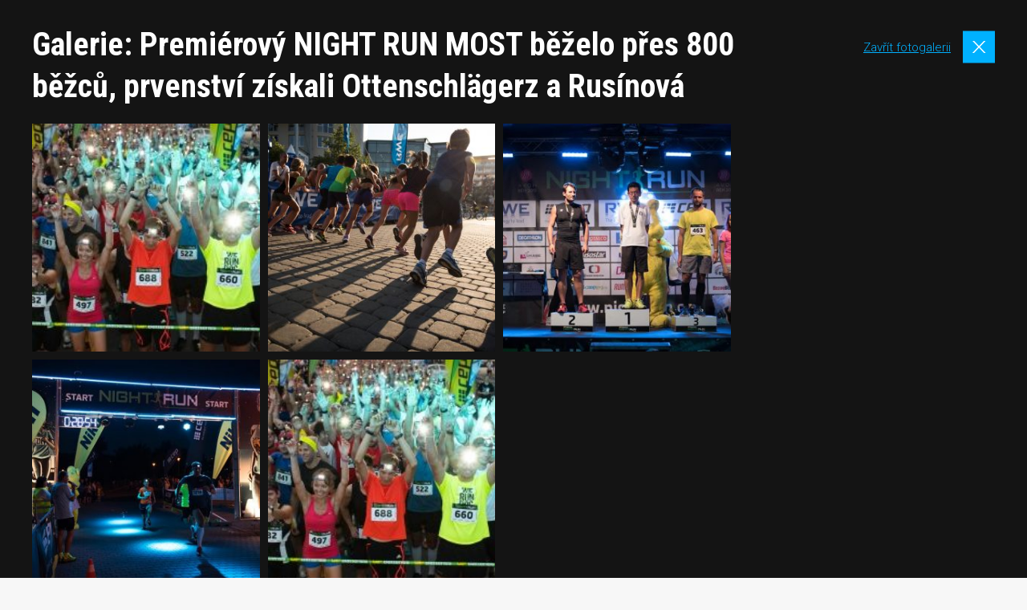

--- FILE ---
content_type: text/html; charset=UTF-8
request_url: https://www.svetbehu.cz/galerie/premierovy-night-run-most-bezelo-pres-800-bezcu-prvenstvi-ziskali-ottenschlagerz-a-rusinova/
body_size: 14295
content:
<!doctype html>
<html lang="cs">

          <head>
    <meta charset="utf-8">
    <meta http-equiv="x-ua-compatible" content="ie=edge">
    <meta name="viewport" content="width=device-width, initial-scale=1, shrink-to-fit=no">

    

    
    <link rel="apple-touch-icon" sizes="180x180" href="https://www.svetbehu.cz/favicons-sb/apple-touch-icon.png">
    <link rel="icon" type="image/png" sizes="32x32" href="https://www.svetbehu.cz/favicons-sb/favicon-32x32.png">
    <link rel="icon" type="image/png" sizes="16x16" href="https://www.svetbehu.cz/favicons-sb/favicon-16x16.png">
    <link rel="manifest" href="https://www.svetbehu.cz/favicons-sb/site.webmanifest">
    <link rel="mask-icon" href="https://www.svetbehu.cz/favicons-sb/safari-pinned-tab.svg" color="#5bbad5">
    <link rel="shortcut icon" href="https://www.svetbehu.cz/favicons-sb/favicon.ico">
    <meta name="msapplication-TileColor" content="#da532c">
    <meta name="msapplication-config" content="https://www.svetbehu.cz/favicons-sb/browserconfig.xml">
    <meta name="theme-color" content="#ffffff">
  
  






            <link rel="next" href="https://www.svetbehu.cz/galerie/premierovy-night-run-most-bezelo-pres-800-bezcu-prvenstvi-ziskali-ottenschlagerz-a-rusinova/strana/2/" />
        <title>Galerie: Premiérový NIGHT RUN MOST běželo přes 800 běžců, prvenství získali Ottenschlägerz a Rusínová | SvetBehu.cz</title>
<link data-rocket-preload as="style" href="https://fonts.googleapis.com/css?family=Roboto%3A300%2C300i%2C400%2C500.700%7CRoboto%20Condensed%3A400%2C700&#038;subset=latin-ext&#038;display=swap" rel="preload">
<script src="/cdn-cgi/scripts/7d0fa10a/cloudflare-static/rocket-loader.min.js" data-cf-settings="1ecbe3d09f98f4efe549c676-|49"></script><link href="https://fonts.googleapis.com/css?family=Roboto%3A300%2C300i%2C400%2C500.700%7CRoboto%20Condensed%3A400%2C700&#038;subset=latin-ext&#038;display=swap" media="print" onload="this.media=&#039;all&#039;" rel="stylesheet">
<noscript><link rel="stylesheet" href="https://fonts.googleapis.com/css?family=Roboto%3A300%2C300i%2C400%2C500.700%7CRoboto%20Condensed%3A400%2C700&#038;subset=latin-ext&#038;display=swap"></noscript>

            <script data-no-defer="1" data-ezscrex="false" data-cfasync="false" data-pagespeed-no-defer data-cookieconsent="ignore">
                var ctPublicFunctions = {"_ajax_nonce":"f1eb9a99db","_rest_nonce":"0ae7b2039b","_ajax_url":"\/wp-admin\/admin-ajax.php","_rest_url":"https:\/\/www.svetbehu.cz\/wp-json\/","data__cookies_type":"native","data__ajax_type":"rest","data__bot_detector_enabled":0,"data__frontend_data_log_enabled":1,"cookiePrefix":"","wprocket_detected":true,"host_url":"www.svetbehu.cz","text__ee_click_to_select":"Click to select the whole data","text__ee_original_email":"The complete one is","text__ee_got_it":"Got it","text__ee_blocked":"Blocked","text__ee_cannot_connect":"Cannot connect","text__ee_cannot_decode":"Can not decode email. Unknown reason","text__ee_email_decoder":"CleanTalk email decoder","text__ee_wait_for_decoding":"The magic is on the way!","text__ee_decoding_process":"Please wait a few seconds while we decode the contact data."}
            </script>
        
            <script data-no-defer="1" data-ezscrex="false" data-cfasync="false" data-pagespeed-no-defer data-cookieconsent="ignore">
                var ctPublic = {"_ajax_nonce":"f1eb9a99db","settings__forms__check_internal":"1","settings__forms__check_external":"1","settings__forms__force_protection":0,"settings__forms__search_test":"1","settings__forms__wc_add_to_cart":"0","settings__data__bot_detector_enabled":0,"settings__sfw__anti_crawler":0,"blog_home":"https:\/\/www.svetbehu.cz\/","pixel__setting":"3","pixel__enabled":true,"pixel__url":"https:\/\/moderate3-v4.cleantalk.org\/pixel\/7bee76efbdd8d7b961451dfa2334a856.gif","data__email_check_before_post":"1","data__email_check_exist_post":0,"data__cookies_type":"native","data__key_is_ok":true,"data__visible_fields_required":true,"wl_brandname":"Anti-Spam by CleanTalk","wl_brandname_short":"CleanTalk","ct_checkjs_key":"52337dcf47c6882ef205139eedb46e404a2b9c9f366132c6b3b68061bf7c933a","emailEncoderPassKey":"bd853923f5388c0ded623fb35b187284","bot_detector_forms_excluded":"W10=","advancedCacheExists":true,"varnishCacheExists":false,"wc_ajax_add_to_cart":false}
            </script>
        
<!-- The SEO Framework od Sybre Waaijer -->
<meta name="robots" content="follow,index" />
<link rel="canonical" href="https://www.svetbehu.cz/galerie/premierovy-night-run-most-bezelo-pres-800-bezcu-prvenstvi-ziskali-ottenschlagerz-a-rusinova/" />
<meta property="og:type" content="article" />
<meta property="og:locale" content="cs_CZ" />
<meta property="og:site_name" content="SvetBehu.cz" />
<meta property="og:title" content="Galerie: Premiérový NIGHT RUN MOST běželo přes 800 běžců, prvenství získali Ottenschlägerz a Rusínová | SvetBehu.cz" />
<meta property="og:url" content="https://www.svetbehu.cz/galerie/premierovy-night-run-most-bezelo-pres-800-bezcu-prvenstvi-ziskali-ottenschlagerz-a-rusinova/" />
<meta property="og:image" content="https://www.svetbehu.cz/wp-content/uploads/2019/109/fb.png" />
<meta property="og:image:width" content="1200" />
<meta property="og:image:height" content="628" />
<meta property="article:published_time" content="2019-04-07T20:25:00+00:00" />
<meta property="article:modified_time" content="2019-04-07T20:25:00+00:00" />
<meta name="twitter:card" content="summary_large_image" />
<meta name="twitter:title" content="Galerie: Premiérový NIGHT RUN MOST běželo přes 800 běžců, prvenství získali Ottenschlägerz a Rusínová | SvetBehu.cz" />
<meta name="twitter:image" content="https://www.svetbehu.cz/wp-content/uploads/2019/109/fb.png" />
<meta name="google-site-verification" content="uWRcI7u6qLcOC8tuazOXSKaLh5C81txd7BuxH0fXK8s" />
<meta name="msvalidate.01" content="7004BB65E45ED4361B902B7991D149B9" />
<script type="application/ld+json">{"@context":"https://schema.org","@graph":[{"@type":"WebSite","@id":"https://www.svetbehu.cz/#/schema/WebSite","url":"https://www.svetbehu.cz/","name":"SvetBehu.cz","description":"Běhání, termínovka, běžecké trasy","inLanguage":"cs","potentialAction":{"@type":"SearchAction","target":{"@type":"EntryPoint","urlTemplate":"https://www.svetbehu.cz/search/{search_term_string}/"},"query-input":"required name=search_term_string"},"publisher":{"@type":"Organization","@id":"https://www.svetbehu.cz/#/schema/Organization","name":"SvetBehu.cz","url":"https://www.svetbehu.cz/","sameAs":["https://www.facebook.com/SvetBehu.cz/","https://www.instagram.com/svetbehu.cz/","https://www.youtube.com/channel/UCp4n-l1bO5S_f19txgRtFmw"],"logo":{"@type":"ImageObject","url":"https://www.svetbehu.cz/wp-content/uploads/2019/06/cropped-sb-2.png","contentUrl":"https://www.svetbehu.cz/wp-content/uploads/2019/06/cropped-sb-2.png","width":2000,"height":2000}}},{"@type":"WebPage","@id":"https://www.svetbehu.cz/galerie/premierovy-night-run-most-bezelo-pres-800-bezcu-prvenstvi-ziskali-ottenschlagerz-a-rusinova/","url":"https://www.svetbehu.cz/galerie/premierovy-night-run-most-bezelo-pres-800-bezcu-prvenstvi-ziskali-ottenschlagerz-a-rusinova/","name":"Galerie: Premiérový NIGHT RUN MOST běželo přes 800 běžců, prvenství získali Ottenschlägerz a Rusínová | SvetBehu.cz","inLanguage":"cs","isPartOf":{"@id":"https://www.svetbehu.cz/#/schema/WebSite"},"breadcrumb":{"@type":"BreadcrumbList","@id":"https://www.svetbehu.cz/#/schema/BreadcrumbList","itemListElement":[{"@type":"ListItem","position":1,"item":"https://www.svetbehu.cz/","name":"SvetBehu.cz"},{"@type":"ListItem","position":2,"item":"https://www.svetbehu.cz/galerie/","name":"Galerie: Galerie"},{"@type":"ListItem","position":3,"name":"Galerie: Premiérový NIGHT RUN MOST běželo přes 800 běžců, prvenství získali Ottenschlägerz a Rusínová"}]},"potentialAction":{"@type":"ReadAction","target":"https://www.svetbehu.cz/galerie/premierovy-night-run-most-bezelo-pres-800-bezcu-prvenstvi-ziskali-ottenschlagerz-a-rusinova/"},"datePublished":"2019-04-07T20:25:00+00:00","dateModified":"2019-04-07T20:25:00+00:00","author":{"@type":"Person","@id":"https://www.svetbehu.cz/#/schema/Person/d5e7ac9197caf15430cb55df99897c6e","name":"Redakce"}}]}</script>
<!-- / The SEO Framework od Sybre Waaijer | 2.75ms meta | 0.24ms boot -->

<!-- Google Tag Manager -->
<script type="1ecbe3d09f98f4efe549c676-text/javascript">(function(w,d,s,l,i){w[l]=w[l]||[];w[l].push({'gtm.start':
new Date().getTime(),event:'gtm.js'});var f=d.getElementsByTagName(s)[0],
j=d.createElement(s),dl=l!='dataLayer'?'&l='+l:'';j.async=true;j.src=
'https://www.googletagmanager.com/gtm.js?id='+i+dl;f.parentNode.insertBefore(j,f);
})(window,document,'script','dataLayer','GTM-52LJ8BZ');</script>
<!-- End Google Tag Manager -->

<style id='wp-img-auto-sizes-contain-inline-css' type='text/css'>
img:is([sizes=auto i],[sizes^="auto," i]){contain-intrinsic-size:3000px 1500px}
/*# sourceURL=wp-img-auto-sizes-contain-inline-css */
</style>
<style id='classic-theme-styles-inline-css' type='text/css'>
/*! This file is auto-generated */
.wp-block-button__link{color:#fff;background-color:#32373c;border-radius:9999px;box-shadow:none;text-decoration:none;padding:calc(.667em + 2px) calc(1.333em + 2px);font-size:1.125em}.wp-block-file__button{background:#32373c;color:#fff;text-decoration:none}
/*# sourceURL=/wp-includes/css/classic-themes.min.css */
</style>
<link rel='stylesheet' id='cleantalk-public-css-css' href='https://www.svetbehu.cz/wp-content/cache/background-css/1/www.svetbehu.cz/wp-content/plugins/cleantalk-spam-protect/css/cleantalk-public.min.css?ver=6.70.1_1768296754&wpr_t=1769007593' type='text/css' media='all' />
<link rel='stylesheet' id='cleantalk-email-decoder-css-css' href='https://www.svetbehu.cz/wp-content/plugins/cleantalk-spam-protect/css/cleantalk-email-decoder.min.css?ver=6.70.1_1768296754' type='text/css' media='all' />
<link rel='stylesheet' id='sage/main.css-css' href='https://www.svetbehu.cz/wp-content/cache/background-css/1/www.svetbehu.cz/wp-content/themes/guntao/dist/styles/main-sb_521c2efc.css?ver=v1769003993&wpr_t=1769007593' type='text/css' media='all' />
<script type="1ecbe3d09f98f4efe549c676-text/javascript" src="https://www.svetbehu.cz/wp-content/plugins/cleantalk-spam-protect/js/apbct-public-bundle_full-protection_gathering.min.js?ver=6.70.1_1768296754" id="apbct-public-bundle_full-protection_gathering.min-js-js" data-rocket-defer defer></script>
<script type="1ecbe3d09f98f4efe549c676-text/javascript" src="https://www.svetbehu.cz/wp-includes/js/jquery/jquery.min.js?ver=3.7.1" id="jquery-core-js" data-rocket-defer defer></script>
<!-- HFCM by 99 Robots - Snippet # 1: MailerLite -->
<!-- MailerLite Universal -->
<script defer type="1ecbe3d09f98f4efe549c676-text/javascript">
(function(m,a,i,l,e,r){ m['MailerLiteObject']=e;function f(){
var c={ a:arguments,q:[]};var r=this.push(c);return "number"!=typeof r?r:f.bind(c.q);}
f.q=f.q||[];m[e]=m[e]||f.bind(f.q);m[e].q=m[e].q||f.q;r=a.createElement(i);
var _=a.getElementsByTagName(i)[0];r.async=1;r.src=l+'?v'+(~~(new Date().getTime()/1000000));
_.parentNode.insertBefore(r,_);})(window, document, 'script', 'https://static.mailerlite.com/js/universal.js', 'ml');

var ml_account = ml('accounts', '1640574', 'o9o1y4l4g2', 'load');
</script>
<!-- End MailerLite Universal -->
<!-- /end HFCM by 99 Robots -->
<!-- HFCM by 99 Robots - Snippet # 3: GA4 -->
<!-- Google tag (gtag.js) -->
<script async src="https://www.googletagmanager.com/gtag/js?id=G-B325Q2P9ZL" type="1ecbe3d09f98f4efe549c676-text/javascript"></script>
<script type="1ecbe3d09f98f4efe549c676-text/javascript">
  window.dataLayer = window.dataLayer || [];
  function gtag(){dataLayer.push(arguments);}
  gtag('js', new Date());

  gtag('config', 'G-B325Q2P9ZL');
</script>
<!-- /end HFCM by 99 Robots -->
<!-- HFCM by 99 Robots - Snippet # 9: Dolní leaderboard desktop -->
<script async src="https://securepubads.g.doubleclick.net/tag/js/gpt.js" type="1ecbe3d09f98f4efe549c676-text/javascript"></script>
<script type="1ecbe3d09f98f4efe549c676-text/javascript">
  window.googletag = window.googletag || {cmd: []};
  googletag.cmd.push(function() {
    googletag.defineSlot('/29828507/SB_1200x180_dolni', [1200, 180], 'div-gpt-ad-1741849903904-0').addService(googletag.pubads());
    googletag.pubads().enableSingleRequest();
    googletag.enableServices();
  });
</script>

<!-- /end HFCM by 99 Robots -->
<!-- HFCM by 99 Robots - Snippet # 11: AdActive GTM Header @https://app.freelo.io/task/17853333#comment-23316309 -->
<!-- AdActive GTM -->
<script type="1ecbe3d09f98f4efe549c676-text/javascript">(function(w,d,s,l,i){w[l]=w[l]||[];w[l].push({'gtm.start':
new Date().getTime(),event:'gtm.js'});var f=d.getElementsByTagName(s)[0],
j=d.createElement(s),dl=l!='dataLayer'?'&l='+l:'';j.async=true;j.src=
'https://www.googletagmanager.com/gtm.js?id='+i+dl;f.parentNode.insertBefore(j,f);
})(window,document,'script','dataLayer','GTM-T29L4B9');</script>
<!-- AdActive GTM -->
<!-- /end HFCM by 99 Robots -->
<!-- HFCM by 99 Robots - Snippet # 13: CSS -->
<style>
article.post.type-post h1,
article.post.type-post h2,
article.post.type-post h3,
article.post.type-post h4 {
	color: #00b1ff
}
</style>

<!-- /end HFCM by 99 Robots -->
<!-- HFCM by 99 Robots - Snippet # 14: zakaz reklamy -->
<script type="1ecbe3d09f98f4efe549c676-text/javascript">
function hideAdsIfKeywordPresent() {
  var keywords = ["ripska", "tramtarie"]; // Zde si nastavte všechna požadovaná klíčová slova ve tvaru var keywords = ["alpenverein", "dalsi-slovo", "ukazka", "test"];

  
  var shouldHideAds = keywords.some(function(keyword) {
    return window.location.href.indexOf(keyword) !== -1;
  });
  
  if (shouldHideAds) {
    // Pokud URL obsahuje alespoň jedno z klíčových slov, vypnou se reklamy
    var style = document.createElement('style');
    style.innerHTML = '[id^="div-gpt-ad-"] { display: none !important; }';
    document.head.appendChild(style);
    
    // Zabráníme načtení reklamního skriptu
    window.googletag = {
      cmd: [],
      pubads: function() {
        return {
          enableSingleRequest: function() {},
          setTargeting: function() {},
          setCentering: function() {},
          addEventListener: function() {},
          refresh: function() {},
          addService: function() { return this; },
          setCollapseEmptyDiv: function() { return this; },
          defineSizeMapping: function() { return this; }
        };
      },
      defineSlot: function() { 
        return {
          addService: function() { return this; },
          setCollapseEmptyDiv: function() { return this; },
          defineSizeMapping: function() { return this; }
        };
      },
      sizeMapping: function() {
        return {
          addSize: function() { return this; },
          build: function() { return []; }
        };
      },
      enableServices: function() {},
      display: function() {}
    };
  }
}
// Spustíme funkci hned když se skript načte
hideAdsIfKeywordPresent();
</script>
<!-- /end HFCM by 99 Robots -->
<script async src="https://securepubads.g.doubleclick.net/tag/js/gpt.js" type="1ecbe3d09f98f4efe549c676-text/javascript"></script><script type="1ecbe3d09f98f4efe549c676-text/javascript">var googletag=googletag||{};googletag.cmd=googletag.cmd||[];</script><script type="1ecbe3d09f98f4efe549c676-text/javascript">var gptAdSlots=[];googletag.cmd.push(function(){var mapping1=googletag.sizeMapping().addSize([0,0],[]).addSize([1180,200],[[1200,140],[300,1200]]).build();gptAdSlots[0]=googletag.defineSlot('/29828507/SB_mega_1200x140_top',[1200,140],'div-gpt-ad-1558355008305-0').defineSizeMapping(mapping1).setCollapseEmptyDiv(!0).addService(googletag.pubads());gptAdSlots[1]=googletag.defineSlot('/29828507/SB_branding_right',[300,1200],'div-gpt-ad-1559038279341-0').defineSizeMapping(mapping1).setCollapseEmptyDiv(!0).addService(googletag.pubads());gptAdSlots[2]=googletag.defineSlot('/29828507/SB_branding_left',[300,1200],'div-gpt-ad-1559038217494-0').defineSizeMapping(mapping1).setCollapseEmptyDiv(!0).addService(googletag.pubads());gptAdSlots[3] = googletag.defineSlot('/29828507/SB_mega_1200x140_HP_middle', [1200, 140], 'div-gpt-ad-1559857479602-0').defineSizeMapping(mapping1).setCollapseEmptyDiv(!0).addService(googletag.pubads());gptAdSlots[4] = googletag.defineSlot('/29828507/SB__mega_1200x140_bottom', [1200, 140], 'div-gpt-ad-1609956561095-0').defineSizeMapping(mapping1).setCollapseEmptyDiv(!0).addService(googletag.pubads());googletag.defineSlot('/29828507/SB_300x300_sidebar_top',[300,300],'div-gpt-ad-1559039092814-0').addService(googletag.pubads());googletag.defineSlot('/29828507/SB_300x300_sidebar_bottom',[300,300],'div-gpt-ad-1565776977677-0').addService(googletag.pubads());googletag.defineSlot('/29828507/SB_300x300_hp_term_race_left',[300,300],'div-gpt-ad-1559221639790-0').addService(googletag.pubads());googletag.defineSlot('/29828507/SB_300x300_hp_term_race_right',[300,300],'div-gpt-ad-1559221758265-0').addService(googletag.pubads());googletag.defineSlot('/29828507/SB_300x300_hp_tips',[300,300],'div-gpt-ad-1559222844181-0').addService(googletag.pubads());googletag.defineSlot('/29828507/sb_300x600_sidebar',[300,600],'div-gpt-ad-1559220524594-0').addService(googletag.pubads());googletag.defineSlot('/29828507/SB_728x90_strankovani',[728,90],'div-gpt-ad-1562756742985-0').addService(googletag.pubads());googletag.defineSlot('/29828507/SB_square_HP_top',[300,300],'div-gpt-ad-1559038093867-0').addService(googletag.pubads());googletag.defineSlot('/29828507/SB_300x300_race_detail',[300,300],'div-gpt-ad-1559227089243-0').addService(googletag.pubads());googletag.defineSlot('/29828507/SB_300x300_route_detail',[300,300],'div-gpt-ad-1559227219635-0').addService(googletag.pubads());googletag.defineSlot('/29828507/SB_300x300_gallery_box',[300,300],'div-gpt-ad-1559227294431-0').addService(googletag.pubads());googletag.defineSlot('/29828507/SB_300x300_gallery_detail_top',[300,300],'div-gpt-ad-1559227379637-0').addService(googletag.pubads());googletag.defineSlot('/29828507/SB_300x300_gallery_detail_bottom',[300,300],'div-gpt-ad-1559227451867-0').addService(googletag.pubads());googletag.pubads().enableSingleRequest();googletag.enableServices();googletag.pubads();});

</script>

<noscript><style id="rocket-lazyload-nojs-css">.rll-youtube-player, [data-lazy-src]{display:none !important;}</style></noscript><style id="wpr-lazyload-bg-container"></style><style id="wpr-lazyload-bg-exclusion"></style>
<noscript>
<style id="wpr-lazyload-bg-nostyle">.apbct-check_email_exist-load{--wpr-bg-b784b4a9-d5e6-4f07-ba83-18cedb5ad1c7: url('https://www.svetbehu.cz/wp-content/plugins/cleantalk-spam-protect/css/images/checking_email.gif');}.apbct-check_email_exist-good_email{--wpr-bg-db9a6c41-9d5c-4864-8ef0-771d62d1b220: url('https://www.svetbehu.cz/wp-content/plugins/cleantalk-spam-protect/css/images/good_email.svg');}.apbct-check_email_exist-bad_email{--wpr-bg-f052455b-2014-46a4-b90f-cb15b7656de1: url('https://www.svetbehu.cz/wp-content/plugins/cleantalk-spam-protect/css/images/bad_email.svg');}.l-topo:after{--wpr-bg-b9495496-91d5-4553-9de8-dac650ad3bdf: url('https://www.svetbehu.cz/wp-content/themes/guntao/dist/images/topografie_85975528.svg');}body.web-so .footer{--wpr-bg-a45936a5-c7e4-4019-a4c6-419852d6ddfd: url('https://www.svetbehu.cz/wp-content/themes/guntao/dist/images/topografie_85975528.svg');}.squareLink--map{--wpr-bg-e48b461e-303f-40f4-aa17-650f0896a533: url('https://www.svetbehu.cz/wp-content/themes/guntao/dist/images/map_b8d97aea.jpg');}.squareLink--tp-1{--wpr-bg-e08ee773-d528-46b2-84d8-7df82095e04a: url('https://www.svetbehu.cz/wp-content/themes/guntao/dist/images/tile-1-tp_2b2c07d5.png');}.squareLink--tp-2,body.web-tp .squareLink:not(.squareLink--rect){--wpr-bg-a0041cc8-35ef-4e81-94a0-68b5cfd1b64b: url('https://www.svetbehu.cz/wp-content/themes/guntao/dist/images/tile-2-tp_fa80f62d.png');}.squareLink--so-2:after{--wpr-bg-6daca9e7-aca7-4786-a167-641759996a4a: url('https://www.svetbehu.cz/wp-content/themes/guntao/dist/images/topografie_85975528.svg');}.squareLink--so-3{--wpr-bg-0ed926b8-8366-4f77-86d7-3084fc647434: url('https://www.svetbehu.cz/wp-content/themes/guntao/dist/images/tile-3-so_8b832b22.png');}.squareLink--so-4{--wpr-bg-fed37881-6b6f-490c-bb76-5c0f677f24df: url('https://www.svetbehu.cz/wp-content/themes/guntao/dist/images/tile-4-so_f4f1087a.png');}.squareLink--hs-1{--wpr-bg-3fdae552-b8a0-4bb6-a2f1-08809185d413: url('https://www.svetbehu.cz/wp-content/themes/guntao/dist/images/hs-grafika-4_77fa7f8a.png');}</style>
</noscript>
<script type="1ecbe3d09f98f4efe549c676-application/javascript">const rocket_pairs = [{"selector":".apbct-check_email_exist-load","style":".apbct-check_email_exist-load{--wpr-bg-b784b4a9-d5e6-4f07-ba83-18cedb5ad1c7: url('https:\/\/www.svetbehu.cz\/wp-content\/plugins\/cleantalk-spam-protect\/css\/images\/checking_email.gif');}","hash":"b784b4a9-d5e6-4f07-ba83-18cedb5ad1c7","url":"https:\/\/www.svetbehu.cz\/wp-content\/plugins\/cleantalk-spam-protect\/css\/images\/checking_email.gif"},{"selector":".apbct-check_email_exist-good_email","style":".apbct-check_email_exist-good_email{--wpr-bg-db9a6c41-9d5c-4864-8ef0-771d62d1b220: url('https:\/\/www.svetbehu.cz\/wp-content\/plugins\/cleantalk-spam-protect\/css\/images\/good_email.svg');}","hash":"db9a6c41-9d5c-4864-8ef0-771d62d1b220","url":"https:\/\/www.svetbehu.cz\/wp-content\/plugins\/cleantalk-spam-protect\/css\/images\/good_email.svg"},{"selector":".apbct-check_email_exist-bad_email","style":".apbct-check_email_exist-bad_email{--wpr-bg-f052455b-2014-46a4-b90f-cb15b7656de1: url('https:\/\/www.svetbehu.cz\/wp-content\/plugins\/cleantalk-spam-protect\/css\/images\/bad_email.svg');}","hash":"f052455b-2014-46a4-b90f-cb15b7656de1","url":"https:\/\/www.svetbehu.cz\/wp-content\/plugins\/cleantalk-spam-protect\/css\/images\/bad_email.svg"},{"selector":".l-topo","style":".l-topo:after{--wpr-bg-b9495496-91d5-4553-9de8-dac650ad3bdf: url('https:\/\/www.svetbehu.cz\/wp-content\/themes\/guntao\/dist\/images\/topografie_85975528.svg');}","hash":"b9495496-91d5-4553-9de8-dac650ad3bdf","url":"https:\/\/www.svetbehu.cz\/wp-content\/themes\/guntao\/dist\/images\/topografie_85975528.svg"},{"selector":"body.web-so .footer","style":"body.web-so .footer{--wpr-bg-a45936a5-c7e4-4019-a4c6-419852d6ddfd: url('https:\/\/www.svetbehu.cz\/wp-content\/themes\/guntao\/dist\/images\/topografie_85975528.svg');}","hash":"a45936a5-c7e4-4019-a4c6-419852d6ddfd","url":"https:\/\/www.svetbehu.cz\/wp-content\/themes\/guntao\/dist\/images\/topografie_85975528.svg"},{"selector":".squareLink--map","style":".squareLink--map{--wpr-bg-e48b461e-303f-40f4-aa17-650f0896a533: url('https:\/\/www.svetbehu.cz\/wp-content\/themes\/guntao\/dist\/images\/map_b8d97aea.jpg');}","hash":"e48b461e-303f-40f4-aa17-650f0896a533","url":"https:\/\/www.svetbehu.cz\/wp-content\/themes\/guntao\/dist\/images\/map_b8d97aea.jpg"},{"selector":".squareLink--tp-1","style":".squareLink--tp-1{--wpr-bg-e08ee773-d528-46b2-84d8-7df82095e04a: url('https:\/\/www.svetbehu.cz\/wp-content\/themes\/guntao\/dist\/images\/tile-1-tp_2b2c07d5.png');}","hash":"e08ee773-d528-46b2-84d8-7df82095e04a","url":"https:\/\/www.svetbehu.cz\/wp-content\/themes\/guntao\/dist\/images\/tile-1-tp_2b2c07d5.png"},{"selector":".squareLink--tp-2,body.web-tp .squareLink:not(.squareLink--rect)","style":".squareLink--tp-2,body.web-tp .squareLink:not(.squareLink--rect){--wpr-bg-a0041cc8-35ef-4e81-94a0-68b5cfd1b64b: url('https:\/\/www.svetbehu.cz\/wp-content\/themes\/guntao\/dist\/images\/tile-2-tp_fa80f62d.png');}","hash":"a0041cc8-35ef-4e81-94a0-68b5cfd1b64b","url":"https:\/\/www.svetbehu.cz\/wp-content\/themes\/guntao\/dist\/images\/tile-2-tp_fa80f62d.png"},{"selector":".squareLink--so-2","style":".squareLink--so-2:after{--wpr-bg-6daca9e7-aca7-4786-a167-641759996a4a: url('https:\/\/www.svetbehu.cz\/wp-content\/themes\/guntao\/dist\/images\/topografie_85975528.svg');}","hash":"6daca9e7-aca7-4786-a167-641759996a4a","url":"https:\/\/www.svetbehu.cz\/wp-content\/themes\/guntao\/dist\/images\/topografie_85975528.svg"},{"selector":".squareLink--so-3","style":".squareLink--so-3{--wpr-bg-0ed926b8-8366-4f77-86d7-3084fc647434: url('https:\/\/www.svetbehu.cz\/wp-content\/themes\/guntao\/dist\/images\/tile-3-so_8b832b22.png');}","hash":"0ed926b8-8366-4f77-86d7-3084fc647434","url":"https:\/\/www.svetbehu.cz\/wp-content\/themes\/guntao\/dist\/images\/tile-3-so_8b832b22.png"},{"selector":".squareLink--so-4","style":".squareLink--so-4{--wpr-bg-fed37881-6b6f-490c-bb76-5c0f677f24df: url('https:\/\/www.svetbehu.cz\/wp-content\/themes\/guntao\/dist\/images\/tile-4-so_f4f1087a.png');}","hash":"fed37881-6b6f-490c-bb76-5c0f677f24df","url":"https:\/\/www.svetbehu.cz\/wp-content\/themes\/guntao\/dist\/images\/tile-4-so_f4f1087a.png"},{"selector":".squareLink--hs-1","style":".squareLink--hs-1{--wpr-bg-3fdae552-b8a0-4bb6-a2f1-08809185d413: url('https:\/\/www.svetbehu.cz\/wp-content\/themes\/guntao\/dist\/images\/hs-grafika-4_77fa7f8a.png');}","hash":"3fdae552-b8a0-4bb6-a2f1-08809185d413","url":"https:\/\/www.svetbehu.cz\/wp-content\/themes\/guntao\/dist\/images\/hs-grafika-4_77fa7f8a.png"}]; const rocket_excluded_pairs = [];</script><meta name="generator" content="WP Rocket 3.19.2.1" data-wpr-features="wpr_lazyload_css_bg_img wpr_defer_js wpr_lazyload_images wpr_preload_links wpr_desktop" /></head>

    

  <body class="wp-singular wpj_gallery-template-default single single-wpj_gallery postid-111757 wp-theme-guntaoresources branding-on no-js web-sb app-data index-data singular-data single-data single-wpj_gallery-data single-wpj_gallery-premierovy-night-run-most-bezelo-pres-800-bezcu-prvenstvi-ziskali-ottenschlagerz-a-rusinova-data">

<div data-rocket-location-hash="05ac8fab871819e92975d59b66c29314" id="svg-defs" style="height: 0; width: 0;" data-url="https://www.svetbehu.cz/wp-content/themes/guntao/dist/images/defs_3b995991.svg"></div>

<script type="1ecbe3d09f98f4efe549c676-text/javascript">

var ajax = new XMLHttpRequest();
  var svgDefs = document.getElementById('svg-defs');

  ajax.open("GET", svgDefs.dataset.url, true);
  ajax.send();
  ajax.onload = function() {
    svgDefs.innerHTML = ajax.responseText;
  };

</script>
          
    <div id="gallery-wrapper" class="gallery-wrapper" data-id="111757">
        <div class="container container--fix">
            <div class="gallery">
                <header class="gallery__header">

                    <div class="flex-1">
                        <h1 class="mb-0">Galerie: Premiérový NIGHT RUN MOST běželo přes 800 běžců, prvenství získali Ottenschlägerz a Rusínová</h1>

                        
                                            </div>
                    <div class="gallery__close">
                        <a class="big-close js-gallery-backlink" href="https://www.svetbehu.cz/premierovy-night-run-most-bezelo-pres-800-bezcu-prvenstvi-ziskali-ottenschlagerz-a-rusinova/" data-backlink="https://www.svetbehu.cz/premierovy-night-run-most-bezelo-pres-800-bezcu-prvenstvi-ziskali-ottenschlagerz-a-rusinova/" data-id="111757" data-detail=""><span class="d-none d-md-inline">Zavřít fotogalerii</span>
                        </a>
                    </div>
                </header>
                <div class="l-wrap">
                    <div class="l-content">
                                                    <div class="gallery__thumbs">
                                                                    <figure class="gallery__thumb">
                                        <a href="https://www.svetbehu.cz/galerie/premierovy-night-run-most-bezelo-pres-800-bezcu-prvenstvi-ziskali-ottenschlagerz-a-rusinova/obrazek/93106/" class="galleryPreview__link">
                                            <div class="galleryPreview__picture">
                                                <div class="galleryPreview__overlay">
                                                    <svg class="ico white galleryPreview__ico">
                                                        <use xlink:href="#eye"></use>
                                                    </svg>
                                                    <div>Zobrazit</div>
                                                </div>
                                                <span class="lazyload__wrap lazyload__wrap--square">

    <picture class="featuredImage">
        
                            <source media="(min-width: 576px)"
                        data-srcset="https://www.svetbehu.cz/wp-content/uploads/2019/123/20150815-nightrun-most-004-copy-0-306x210.jpg, https://www.svetbehu.cz/wp-content/uploads/2019/123/20150815-nightrun-most-004-copy-0.jpg 2x">

                            <source media="(max-width: 575px)"
                        data-srcset="https://www.svetbehu.cz/wp-content/uploads/2019/123/20150815-nightrun-most-004-copy-0-306x210.jpg, https://www.svetbehu.cz/wp-content/uploads/2019/123/20150815-nightrun-most-004-copy-0.jpg 2x">

                        <img data-src="https://www.svetbehu.cz/wp-content/uploads/2019/123/20150815-nightrun-most-004-copy-0-306x210.jpg"
                                                alt="Premiérový NIGHT RUN MOST běželo přes 800 běžců, prvenství získali Ottenschlägerz a Rusínová"
                                    class="lazyload"
                                        >
            </picture>
    <noscript>
        <picture>
            
                                    <source media="(min-width: 576px)"
                            srcset="https://www.svetbehu.cz/wp-content/uploads/2019/123/20150815-nightrun-most-004-copy-0-306x210.jpg, https://www.svetbehu.cz/wp-content/uploads/2019/123/20150815-nightrun-most-004-copy-0.jpg 2x">

                                    <source media="(max-width: 575px)"
                            srcset="https://www.svetbehu.cz/wp-content/uploads/2019/123/20150815-nightrun-most-004-copy-0-306x210.jpg, https://www.svetbehu.cz/wp-content/uploads/2019/123/20150815-nightrun-most-004-copy-0.jpg 2x">

                                <img src="https://www.svetbehu.cz/wp-content/uploads/2019/123/20150815-nightrun-most-004-copy-0-306x210.jpg"
                                                            alt="Premiérový NIGHT RUN MOST běželo přes 800 běžců, prvenství získali Ottenschlägerz a Rusínová"
                                            class="lazyload"
                                                    >
                    </picture>
    </noscript>
    </span>
                                            </div>
                                        </a>
                                    </figure>
                                                                    <figure class="gallery__thumb">
                                        <a href="https://www.svetbehu.cz/galerie/premierovy-night-run-most-bezelo-pres-800-bezcu-prvenstvi-ziskali-ottenschlagerz-a-rusinova/obrazek/95761/" class="galleryPreview__link">
                                            <div class="galleryPreview__picture">
                                                <div class="galleryPreview__overlay">
                                                    <svg class="ico white galleryPreview__ico">
                                                        <use xlink:href="#eye"></use>
                                                    </svg>
                                                    <div>Zobrazit</div>
                                                </div>
                                                <span class="lazyload__wrap lazyload__wrap--square">

    <picture class="featuredImage">
        
                            <source media="(min-width: 576px)"
                        data-srcset="https://www.svetbehu.cz/wp-content/uploads/2019/172/20150815-nightrun-most-002-306x306.jpg, https://www.svetbehu.cz/wp-content/uploads/2019/172/20150815-nightrun-most-002-612x612.jpg 2x">

                            <source media="(max-width: 575px)"
                        data-srcset="https://www.svetbehu.cz/wp-content/uploads/2019/172/20150815-nightrun-most-002-306x306.jpg, https://www.svetbehu.cz/wp-content/uploads/2019/172/20150815-nightrun-most-002-612x612.jpg 2x">

                        <img data-src="https://www.svetbehu.cz/wp-content/uploads/2019/172/20150815-nightrun-most-002-306x306.jpg"
                                                alt="RWE Kids Cup"
                                    class="lazyload"
                                        >
            </picture>
    <noscript>
        <picture>
            
                                    <source media="(min-width: 576px)"
                            srcset="https://www.svetbehu.cz/wp-content/uploads/2019/172/20150815-nightrun-most-002-306x306.jpg, https://www.svetbehu.cz/wp-content/uploads/2019/172/20150815-nightrun-most-002-612x612.jpg 2x">

                                    <source media="(max-width: 575px)"
                            srcset="https://www.svetbehu.cz/wp-content/uploads/2019/172/20150815-nightrun-most-002-306x306.jpg, https://www.svetbehu.cz/wp-content/uploads/2019/172/20150815-nightrun-most-002-612x612.jpg 2x">

                                <img src="https://www.svetbehu.cz/wp-content/uploads/2019/172/20150815-nightrun-most-002-306x306.jpg"
                                                            alt="RWE Kids Cup"
                                            class="lazyload"
                                                    >
                    </picture>
    </noscript>
    </span>
                                            </div>
                                        </a>
                                    </figure>
                                                                    <figure class="gallery__thumb">
                                        <a href="https://www.svetbehu.cz/galerie/premierovy-night-run-most-bezelo-pres-800-bezcu-prvenstvi-ziskali-ottenschlagerz-a-rusinova/obrazek/95762/" class="galleryPreview__link">
                                            <div class="galleryPreview__picture">
                                                <div class="galleryPreview__overlay">
                                                    <svg class="ico white galleryPreview__ico">
                                                        <use xlink:href="#eye"></use>
                                                    </svg>
                                                    <div>Zobrazit</div>
                                                </div>
                                                <span class="lazyload__wrap lazyload__wrap--square">

    <picture class="featuredImage">
        
                            <source media="(min-width: 576px)"
                        data-srcset="https://www.svetbehu.cz/wp-content/uploads/2019/172/unnamed-3-306x306.jpg, https://www.svetbehu.cz/wp-content/uploads/2019/172/unnamed-3-612x543.jpg 2x">

                            <source media="(max-width: 575px)"
                        data-srcset="https://www.svetbehu.cz/wp-content/uploads/2019/172/unnamed-3-306x306.jpg, https://www.svetbehu.cz/wp-content/uploads/2019/172/unnamed-3-612x543.jpg 2x">

                        <img data-src="https://www.svetbehu.cz/wp-content/uploads/2019/172/unnamed-3-306x306.jpg"
                                                alt="Nejlepší muži v kategorii D_M50"
                                    class="lazyload"
                                        >
            </picture>
    <noscript>
        <picture>
            
                                    <source media="(min-width: 576px)"
                            srcset="https://www.svetbehu.cz/wp-content/uploads/2019/172/unnamed-3-306x306.jpg, https://www.svetbehu.cz/wp-content/uploads/2019/172/unnamed-3-612x543.jpg 2x">

                                    <source media="(max-width: 575px)"
                            srcset="https://www.svetbehu.cz/wp-content/uploads/2019/172/unnamed-3-306x306.jpg, https://www.svetbehu.cz/wp-content/uploads/2019/172/unnamed-3-612x543.jpg 2x">

                                <img src="https://www.svetbehu.cz/wp-content/uploads/2019/172/unnamed-3-306x306.jpg"
                                                            alt="Nejlepší muži v kategorii D_M50"
                                            class="lazyload"
                                                    >
                    </picture>
    </noscript>
    </span>
                                            </div>
                                        </a>
                                    </figure>
                                                                    <figure class="gallery__thumb">
                                        <a href="https://www.svetbehu.cz/galerie/premierovy-night-run-most-bezelo-pres-800-bezcu-prvenstvi-ziskali-ottenschlagerz-a-rusinova/obrazek/95763/" class="galleryPreview__link">
                                            <div class="galleryPreview__picture">
                                                <div class="galleryPreview__overlay">
                                                    <svg class="ico white galleryPreview__ico">
                                                        <use xlink:href="#eye"></use>
                                                    </svg>
                                                    <div>Zobrazit</div>
                                                </div>
                                                <span class="lazyload__wrap lazyload__wrap--square">

    <picture class="featuredImage">
        
                            <source media="(min-width: 576px)"
                        data-srcset="https://www.svetbehu.cz/wp-content/uploads/2019/173/unnamed2-306x306.jpg, https://www.svetbehu.cz/wp-content/uploads/2019/173/unnamed2-612x543.jpg 2x">

                            <source media="(max-width: 575px)"
                        data-srcset="https://www.svetbehu.cz/wp-content/uploads/2019/173/unnamed2-306x306.jpg, https://www.svetbehu.cz/wp-content/uploads/2019/173/unnamed2-612x543.jpg 2x">

                        <img data-src="https://www.svetbehu.cz/wp-content/uploads/2019/173/unnamed2-306x306.jpg"
                                                alt="Do běh do cíle Avon běhu na 5 km"
                                    class="lazyload"
                                        >
            </picture>
    <noscript>
        <picture>
            
                                    <source media="(min-width: 576px)"
                            srcset="https://www.svetbehu.cz/wp-content/uploads/2019/173/unnamed2-306x306.jpg, https://www.svetbehu.cz/wp-content/uploads/2019/173/unnamed2-612x543.jpg 2x">

                                    <source media="(max-width: 575px)"
                            srcset="https://www.svetbehu.cz/wp-content/uploads/2019/173/unnamed2-306x306.jpg, https://www.svetbehu.cz/wp-content/uploads/2019/173/unnamed2-612x543.jpg 2x">

                                <img src="https://www.svetbehu.cz/wp-content/uploads/2019/173/unnamed2-306x306.jpg"
                                                            alt="Do běh do cíle Avon běhu na 5 km"
                                            class="lazyload"
                                                    >
                    </picture>
    </noscript>
    </span>
                                            </div>
                                        </a>
                                    </figure>
                                                                    <figure class="gallery__thumb">
                                        <a href="https://www.svetbehu.cz/galerie/premierovy-night-run-most-bezelo-pres-800-bezcu-prvenstvi-ziskali-ottenschlagerz-a-rusinova/obrazek/95764/" class="galleryPreview__link">
                                            <div class="galleryPreview__picture">
                                                <div class="galleryPreview__overlay">
                                                    <svg class="ico white galleryPreview__ico">
                                                        <use xlink:href="#eye"></use>
                                                    </svg>
                                                    <div>Zobrazit</div>
                                                </div>
                                                <span class="lazyload__wrap lazyload__wrap--square">

    <picture class="featuredImage">
        
                            <source media="(min-width: 576px)"
                        data-srcset="https://www.svetbehu.cz/wp-content/uploads/2019/173/20150815-nightrun-most-004-copy-306x210.jpg, https://www.svetbehu.cz/wp-content/uploads/2019/173/20150815-nightrun-most-004-copy.jpg 2x">

                            <source media="(max-width: 575px)"
                        data-srcset="https://www.svetbehu.cz/wp-content/uploads/2019/173/20150815-nightrun-most-004-copy-306x210.jpg, https://www.svetbehu.cz/wp-content/uploads/2019/173/20150815-nightrun-most-004-copy.jpg 2x">

                        <img data-src="https://www.svetbehu.cz/wp-content/uploads/2019/173/20150815-nightrun-most-004-copy-306x210.jpg"
                                                alt="Premiérový NIGHT RUN MOST běželo přes 800 běžců, prvenství získali Ottenschlägerz a Rusínová"
                                    class="lazyload"
                                        >
            </picture>
    <noscript>
        <picture>
            
                                    <source media="(min-width: 576px)"
                            srcset="https://www.svetbehu.cz/wp-content/uploads/2019/173/20150815-nightrun-most-004-copy-306x210.jpg, https://www.svetbehu.cz/wp-content/uploads/2019/173/20150815-nightrun-most-004-copy.jpg 2x">

                                    <source media="(max-width: 575px)"
                            srcset="https://www.svetbehu.cz/wp-content/uploads/2019/173/20150815-nightrun-most-004-copy-306x210.jpg, https://www.svetbehu.cz/wp-content/uploads/2019/173/20150815-nightrun-most-004-copy.jpg 2x">

                                <img src="https://www.svetbehu.cz/wp-content/uploads/2019/173/20150815-nightrun-most-004-copy-306x210.jpg"
                                                            alt="Premiérový NIGHT RUN MOST běželo přes 800 běžců, prvenství získali Ottenschlägerz a Rusínová"
                                            class="lazyload"
                                                    >
                    </picture>
    </noscript>
    </span>
                                            </div>
                                        </a>
                                    </figure>
                                
                            </div>
                            <div class="pager pager--inverse"></div>
                                            </div>
                    <div class="l-sidebar">
                        <div class="sticky mx-auto-children">

                                                            <div id='div-gpt-ad-1559227379637-0' style='height:300px; width:300px;'>
<script type="1ecbe3d09f98f4efe549c676-text/javascript">
googletag.cmd.push(function() { googletag.display('div-gpt-ad-1559227379637-0'); });
</script>
</div>
                                                        <br>
                                                          <div id='div-gpt-ad-1559227451867-0' style='height:300px; width:300px;'>
<script type="1ecbe3d09f98f4efe549c676-text/javascript">
googletag.cmd.push(function() { googletag.display('div-gpt-ad-1559227451867-0'); });
</script>
</div>
                                                    </div>
                    </div>
                </div>
            </div>
        </div>
    </div>




                    <script type="1ecbe3d09f98f4efe549c676-text/javascript">				
                    document.addEventListener('DOMContentLoaded', function () {
                        setTimeout(function(){
                            if( document.querySelectorAll('[name^=ct_checkjs]').length > 0 ) {
                                if (typeof apbct_public_sendREST === 'function' && typeof apbct_js_keys__set_input_value === 'function') {
                                    apbct_public_sendREST(
                                    'js_keys__get',
                                    { callback: apbct_js_keys__set_input_value })
                                }
                            }
                        },0)					    
                    })				
                </script><script type="speculationrules">
{"prefetch":[{"source":"document","where":{"and":[{"href_matches":"/*"},{"not":{"href_matches":["/wp-*.php","/wp-admin/*","/wp-content/uploads/*","/wp-content/*","/wp-content/plugins/*","/wp-content/themes/guntao/resources/*","/*\\?(.+)"]}},{"not":{"selector_matches":"a[rel~=\"nofollow\"]"}},{"not":{"selector_matches":".no-prefetch, .no-prefetch a"}}]},"eagerness":"conservative"}]}
</script>
<!-- HFCM by 99 Robots - Snippet # 12: AdActive GTM Footer @https://app.freelo.io/task/17853333#comment-23316309 -->
<div data-rocket-location-hash="0d335bf25cce8c5bdf37f463aacc8b0c" id="m-sticky"></div>
<!-- /end HFCM by 99 Robots -->
<style id='global-styles-inline-css' type='text/css'>
:root{--wp--preset--aspect-ratio--square: 1;--wp--preset--aspect-ratio--4-3: 4/3;--wp--preset--aspect-ratio--3-4: 3/4;--wp--preset--aspect-ratio--3-2: 3/2;--wp--preset--aspect-ratio--2-3: 2/3;--wp--preset--aspect-ratio--16-9: 16/9;--wp--preset--aspect-ratio--9-16: 9/16;--wp--preset--gradient--vivid-cyan-blue-to-vivid-purple: linear-gradient(135deg,rgb(6,147,227) 0%,rgb(155,81,224) 100%);--wp--preset--gradient--light-green-cyan-to-vivid-green-cyan: linear-gradient(135deg,rgb(122,220,180) 0%,rgb(0,208,130) 100%);--wp--preset--gradient--luminous-vivid-amber-to-luminous-vivid-orange: linear-gradient(135deg,rgb(252,185,0) 0%,rgb(255,105,0) 100%);--wp--preset--gradient--luminous-vivid-orange-to-vivid-red: linear-gradient(135deg,rgb(255,105,0) 0%,rgb(207,46,46) 100%);--wp--preset--gradient--very-light-gray-to-cyan-bluish-gray: linear-gradient(135deg,rgb(238,238,238) 0%,rgb(169,184,195) 100%);--wp--preset--gradient--cool-to-warm-spectrum: linear-gradient(135deg,rgb(74,234,220) 0%,rgb(151,120,209) 20%,rgb(207,42,186) 40%,rgb(238,44,130) 60%,rgb(251,105,98) 80%,rgb(254,248,76) 100%);--wp--preset--gradient--blush-light-purple: linear-gradient(135deg,rgb(255,206,236) 0%,rgb(152,150,240) 100%);--wp--preset--gradient--blush-bordeaux: linear-gradient(135deg,rgb(254,205,165) 0%,rgb(254,45,45) 50%,rgb(107,0,62) 100%);--wp--preset--gradient--luminous-dusk: linear-gradient(135deg,rgb(255,203,112) 0%,rgb(199,81,192) 50%,rgb(65,88,208) 100%);--wp--preset--gradient--pale-ocean: linear-gradient(135deg,rgb(255,245,203) 0%,rgb(182,227,212) 50%,rgb(51,167,181) 100%);--wp--preset--gradient--electric-grass: linear-gradient(135deg,rgb(202,248,128) 0%,rgb(113,206,126) 100%);--wp--preset--gradient--midnight: linear-gradient(135deg,rgb(2,3,129) 0%,rgb(40,116,252) 100%);--wp--preset--font-size--small: 13px;--wp--preset--font-size--medium: 20px;--wp--preset--font-size--large: 36px;--wp--preset--font-size--x-large: 42px;--wp--preset--spacing--20: 0.44rem;--wp--preset--spacing--30: 0.67rem;--wp--preset--spacing--40: 1rem;--wp--preset--spacing--50: 1.5rem;--wp--preset--spacing--60: 2.25rem;--wp--preset--spacing--70: 3.38rem;--wp--preset--spacing--80: 5.06rem;--wp--preset--shadow--natural: 6px 6px 9px rgba(0, 0, 0, 0.2);--wp--preset--shadow--deep: 12px 12px 50px rgba(0, 0, 0, 0.4);--wp--preset--shadow--sharp: 6px 6px 0px rgba(0, 0, 0, 0.2);--wp--preset--shadow--outlined: 6px 6px 0px -3px rgb(255, 255, 255), 6px 6px rgb(0, 0, 0);--wp--preset--shadow--crisp: 6px 6px 0px rgb(0, 0, 0);}:where(.is-layout-flex){gap: 0.5em;}:where(.is-layout-grid){gap: 0.5em;}body .is-layout-flex{display: flex;}.is-layout-flex{flex-wrap: wrap;align-items: center;}.is-layout-flex > :is(*, div){margin: 0;}body .is-layout-grid{display: grid;}.is-layout-grid > :is(*, div){margin: 0;}:where(.wp-block-columns.is-layout-flex){gap: 2em;}:where(.wp-block-columns.is-layout-grid){gap: 2em;}:where(.wp-block-post-template.is-layout-flex){gap: 1.25em;}:where(.wp-block-post-template.is-layout-grid){gap: 1.25em;}.has-vivid-cyan-blue-to-vivid-purple-gradient-background{background: var(--wp--preset--gradient--vivid-cyan-blue-to-vivid-purple) !important;}.has-light-green-cyan-to-vivid-green-cyan-gradient-background{background: var(--wp--preset--gradient--light-green-cyan-to-vivid-green-cyan) !important;}.has-luminous-vivid-amber-to-luminous-vivid-orange-gradient-background{background: var(--wp--preset--gradient--luminous-vivid-amber-to-luminous-vivid-orange) !important;}.has-luminous-vivid-orange-to-vivid-red-gradient-background{background: var(--wp--preset--gradient--luminous-vivid-orange-to-vivid-red) !important;}.has-very-light-gray-to-cyan-bluish-gray-gradient-background{background: var(--wp--preset--gradient--very-light-gray-to-cyan-bluish-gray) !important;}.has-cool-to-warm-spectrum-gradient-background{background: var(--wp--preset--gradient--cool-to-warm-spectrum) !important;}.has-blush-light-purple-gradient-background{background: var(--wp--preset--gradient--blush-light-purple) !important;}.has-blush-bordeaux-gradient-background{background: var(--wp--preset--gradient--blush-bordeaux) !important;}.has-luminous-dusk-gradient-background{background: var(--wp--preset--gradient--luminous-dusk) !important;}.has-pale-ocean-gradient-background{background: var(--wp--preset--gradient--pale-ocean) !important;}.has-electric-grass-gradient-background{background: var(--wp--preset--gradient--electric-grass) !important;}.has-midnight-gradient-background{background: var(--wp--preset--gradient--midnight) !important;}.has-small-font-size{font-size: var(--wp--preset--font-size--small) !important;}.has-medium-font-size{font-size: var(--wp--preset--font-size--medium) !important;}.has-large-font-size{font-size: var(--wp--preset--font-size--large) !important;}.has-x-large-font-size{font-size: var(--wp--preset--font-size--x-large) !important;}
/*# sourceURL=global-styles-inline-css */
</style>
<script type="1ecbe3d09f98f4efe549c676-text/javascript" id="rocket-browser-checker-js-after">
/* <![CDATA[ */
"use strict";var _createClass=function(){function defineProperties(target,props){for(var i=0;i<props.length;i++){var descriptor=props[i];descriptor.enumerable=descriptor.enumerable||!1,descriptor.configurable=!0,"value"in descriptor&&(descriptor.writable=!0),Object.defineProperty(target,descriptor.key,descriptor)}}return function(Constructor,protoProps,staticProps){return protoProps&&defineProperties(Constructor.prototype,protoProps),staticProps&&defineProperties(Constructor,staticProps),Constructor}}();function _classCallCheck(instance,Constructor){if(!(instance instanceof Constructor))throw new TypeError("Cannot call a class as a function")}var RocketBrowserCompatibilityChecker=function(){function RocketBrowserCompatibilityChecker(options){_classCallCheck(this,RocketBrowserCompatibilityChecker),this.passiveSupported=!1,this._checkPassiveOption(this),this.options=!!this.passiveSupported&&options}return _createClass(RocketBrowserCompatibilityChecker,[{key:"_checkPassiveOption",value:function(self){try{var options={get passive(){return!(self.passiveSupported=!0)}};window.addEventListener("test",null,options),window.removeEventListener("test",null,options)}catch(err){self.passiveSupported=!1}}},{key:"initRequestIdleCallback",value:function(){!1 in window&&(window.requestIdleCallback=function(cb){var start=Date.now();return setTimeout(function(){cb({didTimeout:!1,timeRemaining:function(){return Math.max(0,50-(Date.now()-start))}})},1)}),!1 in window&&(window.cancelIdleCallback=function(id){return clearTimeout(id)})}},{key:"isDataSaverModeOn",value:function(){return"connection"in navigator&&!0===navigator.connection.saveData}},{key:"supportsLinkPrefetch",value:function(){var elem=document.createElement("link");return elem.relList&&elem.relList.supports&&elem.relList.supports("prefetch")&&window.IntersectionObserver&&"isIntersecting"in IntersectionObserverEntry.prototype}},{key:"isSlowConnection",value:function(){return"connection"in navigator&&"effectiveType"in navigator.connection&&("2g"===navigator.connection.effectiveType||"slow-2g"===navigator.connection.effectiveType)}}]),RocketBrowserCompatibilityChecker}();
//# sourceURL=rocket-browser-checker-js-after
/* ]]> */
</script>
<script type="1ecbe3d09f98f4efe549c676-text/javascript" id="rocket-preload-links-js-extra">
/* <![CDATA[ */
var RocketPreloadLinksConfig = {"excludeUris":"/(?:.+/)?feed(?:/(?:.+/?)?)?$|/(?:.+/)?embed/|http://(/%5B/%5D+)?/(index.php/)?(.*)wp-json(/.*|$)|/refer/|/go/|/recommend/|/recommends/","usesTrailingSlash":"1","imageExt":"jpg|jpeg|gif|png|tiff|bmp|webp|avif|pdf|doc|docx|xls|xlsx|php","fileExt":"jpg|jpeg|gif|png|tiff|bmp|webp|avif|pdf|doc|docx|xls|xlsx|php|html|htm","siteUrl":"https://www.svetbehu.cz","onHoverDelay":"100","rateThrottle":"3"};
//# sourceURL=rocket-preload-links-js-extra
/* ]]> */
</script>
<script type="1ecbe3d09f98f4efe549c676-text/javascript" id="rocket-preload-links-js-after">
/* <![CDATA[ */
(function() {
"use strict";var r="function"==typeof Symbol&&"symbol"==typeof Symbol.iterator?function(e){return typeof e}:function(e){return e&&"function"==typeof Symbol&&e.constructor===Symbol&&e!==Symbol.prototype?"symbol":typeof e},e=function(){function i(e,t){for(var n=0;n<t.length;n++){var i=t[n];i.enumerable=i.enumerable||!1,i.configurable=!0,"value"in i&&(i.writable=!0),Object.defineProperty(e,i.key,i)}}return function(e,t,n){return t&&i(e.prototype,t),n&&i(e,n),e}}();function i(e,t){if(!(e instanceof t))throw new TypeError("Cannot call a class as a function")}var t=function(){function n(e,t){i(this,n),this.browser=e,this.config=t,this.options=this.browser.options,this.prefetched=new Set,this.eventTime=null,this.threshold=1111,this.numOnHover=0}return e(n,[{key:"init",value:function(){!this.browser.supportsLinkPrefetch()||this.browser.isDataSaverModeOn()||this.browser.isSlowConnection()||(this.regex={excludeUris:RegExp(this.config.excludeUris,"i"),images:RegExp(".("+this.config.imageExt+")$","i"),fileExt:RegExp(".("+this.config.fileExt+")$","i")},this._initListeners(this))}},{key:"_initListeners",value:function(e){-1<this.config.onHoverDelay&&document.addEventListener("mouseover",e.listener.bind(e),e.listenerOptions),document.addEventListener("mousedown",e.listener.bind(e),e.listenerOptions),document.addEventListener("touchstart",e.listener.bind(e),e.listenerOptions)}},{key:"listener",value:function(e){var t=e.target.closest("a"),n=this._prepareUrl(t);if(null!==n)switch(e.type){case"mousedown":case"touchstart":this._addPrefetchLink(n);break;case"mouseover":this._earlyPrefetch(t,n,"mouseout")}}},{key:"_earlyPrefetch",value:function(t,e,n){var i=this,r=setTimeout(function(){if(r=null,0===i.numOnHover)setTimeout(function(){return i.numOnHover=0},1e3);else if(i.numOnHover>i.config.rateThrottle)return;i.numOnHover++,i._addPrefetchLink(e)},this.config.onHoverDelay);t.addEventListener(n,function e(){t.removeEventListener(n,e,{passive:!0}),null!==r&&(clearTimeout(r),r=null)},{passive:!0})}},{key:"_addPrefetchLink",value:function(i){return this.prefetched.add(i.href),new Promise(function(e,t){var n=document.createElement("link");n.rel="prefetch",n.href=i.href,n.onload=e,n.onerror=t,document.head.appendChild(n)}).catch(function(){})}},{key:"_prepareUrl",value:function(e){if(null===e||"object"!==(void 0===e?"undefined":r(e))||!1 in e||-1===["http:","https:"].indexOf(e.protocol))return null;var t=e.href.substring(0,this.config.siteUrl.length),n=this._getPathname(e.href,t),i={original:e.href,protocol:e.protocol,origin:t,pathname:n,href:t+n};return this._isLinkOk(i)?i:null}},{key:"_getPathname",value:function(e,t){var n=t?e.substring(this.config.siteUrl.length):e;return n.startsWith("/")||(n="/"+n),this._shouldAddTrailingSlash(n)?n+"/":n}},{key:"_shouldAddTrailingSlash",value:function(e){return this.config.usesTrailingSlash&&!e.endsWith("/")&&!this.regex.fileExt.test(e)}},{key:"_isLinkOk",value:function(e){return null!==e&&"object"===(void 0===e?"undefined":r(e))&&(!this.prefetched.has(e.href)&&e.origin===this.config.siteUrl&&-1===e.href.indexOf("?")&&-1===e.href.indexOf("#")&&!this.regex.excludeUris.test(e.href)&&!this.regex.images.test(e.href))}}],[{key:"run",value:function(){"undefined"!=typeof RocketPreloadLinksConfig&&new n(new RocketBrowserCompatibilityChecker({capture:!0,passive:!0}),RocketPreloadLinksConfig).init()}}]),n}();t.run();
}());

//# sourceURL=rocket-preload-links-js-after
/* ]]> */
</script>
<script type="1ecbe3d09f98f4efe549c676-text/javascript" id="rocket_lazyload_css-js-extra">
/* <![CDATA[ */
var rocket_lazyload_css_data = {"threshold":"300"};
//# sourceURL=rocket_lazyload_css-js-extra
/* ]]> */
</script>
<script type="1ecbe3d09f98f4efe549c676-text/javascript" id="rocket_lazyload_css-js-after">
/* <![CDATA[ */
!function o(n,c,a){function u(t,e){if(!c[t]){if(!n[t]){var r="function"==typeof require&&require;if(!e&&r)return r(t,!0);if(s)return s(t,!0);throw(e=new Error("Cannot find module '"+t+"'")).code="MODULE_NOT_FOUND",e}r=c[t]={exports:{}},n[t][0].call(r.exports,function(e){return u(n[t][1][e]||e)},r,r.exports,o,n,c,a)}return c[t].exports}for(var s="function"==typeof require&&require,e=0;e<a.length;e++)u(a[e]);return u}({1:[function(e,t,r){"use strict";{const c="undefined"==typeof rocket_pairs?[]:rocket_pairs,a=(("undefined"==typeof rocket_excluded_pairs?[]:rocket_excluded_pairs).map(t=>{var e=t.selector;document.querySelectorAll(e).forEach(e=>{e.setAttribute("data-rocket-lazy-bg-"+t.hash,"excluded")})}),document.querySelector("#wpr-lazyload-bg-container"));var o=rocket_lazyload_css_data.threshold||300;const u=new IntersectionObserver(e=>{e.forEach(t=>{t.isIntersecting&&c.filter(e=>t.target.matches(e.selector)).map(t=>{var e;t&&((e=document.createElement("style")).textContent=t.style,a.insertAdjacentElement("afterend",e),t.elements.forEach(e=>{u.unobserve(e),e.setAttribute("data-rocket-lazy-bg-"+t.hash,"loaded")}))})})},{rootMargin:o+"px"});function n(){0<(0<arguments.length&&void 0!==arguments[0]?arguments[0]:[]).length&&c.forEach(t=>{try{document.querySelectorAll(t.selector).forEach(e=>{"loaded"!==e.getAttribute("data-rocket-lazy-bg-"+t.hash)&&"excluded"!==e.getAttribute("data-rocket-lazy-bg-"+t.hash)&&(u.observe(e),(t.elements||=[]).push(e))})}catch(e){console.error(e)}})}n(),function(){const r=window.MutationObserver;return function(e,t){if(e&&1===e.nodeType)return(t=new r(t)).observe(e,{attributes:!0,childList:!0,subtree:!0}),t}}()(document.querySelector("body"),n)}},{}]},{},[1]);
//# sourceURL=rocket_lazyload_css-js-after
/* ]]> */
</script>
<script type="1ecbe3d09f98f4efe549c676-text/javascript" id="sage/main.js-js-extra">
/* <![CDATA[ */
var wp = {"recaptcha_url":"https://www.google.com/recaptcha/api.js?hl=cs&render=6LdDdIQcAAAAALpj8BToDWbfzncmijDx9GGmOL9n","get_web":"sb","mapy_cz_url":"https://api.mapy.cz/v1/maptiles/outdoor/256/{z}/{x}/{y}?apikey=eyJpIjoyOTksImMiOjE2NjkzNjY1NDR9.7TjUIQ3kRR9SvWjCLeE8zwmyFkWc6E1W1LXSKXcnUU8","ajax_url":"https://www.svetbehu.cz/wp-admin/admin-ajax.php","wpj_nonce":"b2126b99b5","env":"prod"};
//# sourceURL=sage%2Fmain.js-js-extra
/* ]]> */
</script>
<script type="1ecbe3d09f98f4efe549c676-text/javascript" src="https://www.svetbehu.cz/wp-content/themes/guntao/dist/scripts/main-sb_521c2efc.js" id="sage/main.js-js" data-rocket-defer defer></script>
<script type="1ecbe3d09f98f4efe549c676-text/javascript">window.lazyLoadOptions=[{elements_selector:"img[data-lazy-src],.rocket-lazyload",data_src:"lazy-src",data_srcset:"lazy-srcset",data_sizes:"lazy-sizes",class_loading:"lazyloading",class_loaded:"lazyloaded",threshold:300,callback_loaded:function(element){if(element.tagName==="IFRAME"&&element.dataset.rocketLazyload=="fitvidscompatible"){if(element.classList.contains("lazyloaded")){if(typeof window.jQuery!="undefined"){if(jQuery.fn.fitVids){jQuery(element).parent().fitVids()}}}}}},{elements_selector:".rocket-lazyload",data_src:"lazy-src",data_srcset:"lazy-srcset",data_sizes:"lazy-sizes",class_loading:"lazyloading",class_loaded:"lazyloaded",threshold:300,}];window.addEventListener('LazyLoad::Initialized',function(e){var lazyLoadInstance=e.detail.instance;if(window.MutationObserver){var observer=new MutationObserver(function(mutations){var image_count=0;var iframe_count=0;var rocketlazy_count=0;mutations.forEach(function(mutation){for(var i=0;i<mutation.addedNodes.length;i++){if(typeof mutation.addedNodes[i].getElementsByTagName!=='function'){continue}
if(typeof mutation.addedNodes[i].getElementsByClassName!=='function'){continue}
images=mutation.addedNodes[i].getElementsByTagName('img');is_image=mutation.addedNodes[i].tagName=="IMG";iframes=mutation.addedNodes[i].getElementsByTagName('iframe');is_iframe=mutation.addedNodes[i].tagName=="IFRAME";rocket_lazy=mutation.addedNodes[i].getElementsByClassName('rocket-lazyload');image_count+=images.length;iframe_count+=iframes.length;rocketlazy_count+=rocket_lazy.length;if(is_image){image_count+=1}
if(is_iframe){iframe_count+=1}}});if(image_count>0||iframe_count>0||rocketlazy_count>0){lazyLoadInstance.update()}});var b=document.getElementsByTagName("body")[0];var config={childList:!0,subtree:!0};observer.observe(b,config)}},!1)</script><script data-no-minify="1" async src="https://www.svetbehu.cz/wp-content/plugins/wp-rocket/assets/js/lazyload/17.8.3/lazyload.min.js" type="1ecbe3d09f98f4efe549c676-text/javascript"></script>

      <script type="1ecbe3d09f98f4efe549c676-text/javascript">
      // Test for <picture> support - if not supported - load polyfill
      // For IE11
      var supportPicture = !!window.HTMLPictureElement;

      if(!supportPicture) {
        document.createElement( "picture" );

        var pictureScript = document.createElement('script');
        pictureScript.src = 'https://cdnjs.cloudflare.com/ajax/libs/picturefill/3.0.3/picturefill.min.js';
        document.head.appendChild(pictureScript);

        var ofiScript = document.createElement('script');
        ofiScript.src = 'https://cdnjs.cloudflare.com/ajax/libs/object-fit-images/3.2.4/ofi.min.js';
        document.head.appendChild(ofiScript);
        ofiScript.onload = function() {
          objectFitImages();
        }

        }
</script>


<div data-rocket-location-hash="61293fd095f000e3af890649ed87f8b1" id="vyplareklama">
  <div data-rocket-location-hash="6a9ee9d4df99870ff3147eec128c5858" class="ads adsbygoogle">
    <!-- Přidejte sem nějaký obsah, například prázdný obrázek -->
    <img src="data:image/svg+xml,%3Csvg%20xmlns='http://www.w3.org/2000/svg'%20viewBox='0%200%201%201'%3E%3C/svg%3E" width="1" height="1" alt="" data-lazy-src="[data-uri]"><noscript><img src="[data-uri]" width="1" height="1" alt=""></noscript>
  </div>
</div>
<style>
  #vyplareklama {
    display: inline-block;
    width: 1px;
    height: 1px;
    overflow: hidden;
  }
  .ads {
    width: 1px;
    height: 1px;
  }
</style>
<script type="1ecbe3d09f98f4efe549c676-text/javascript">
window.addEventListener('load', function() {
  setTimeout(function() {
    var vyplareklama = document.getElementById('vyplareklama');
    if(vyplareklama && vyplareklama.offsetWidth === 0 && vyplareklama.offsetHeight === 0) {
      var adblockOznameni = document.querySelector('.js-blokovani-reklamy');
      if (adblockOznameni) {
        adblockOznameni.style.display = 'block';
      }
    }
  }, 100);
});
</script>
  <script type="1ecbe3d09f98f4efe549c676-text/javascript">var rocket_beacon_data = {"ajax_url":"https:\/\/www.svetbehu.cz\/wp-admin\/admin-ajax.php","nonce":"7a7741c2c3","url":"https:\/\/www.svetbehu.cz\/galerie\/premierovy-night-run-most-bezelo-pres-800-bezcu-prvenstvi-ziskali-ottenschlagerz-a-rusinova","is_mobile":false,"width_threshold":1600,"height_threshold":700,"delay":500,"debug":null,"status":{"atf":true,"lrc":true,"preconnect_external_domain":true},"elements":"img, video, picture, p, main, div, li, svg, section, header, span","lrc_threshold":1800,"preconnect_external_domain_elements":["link","script","iframe"],"preconnect_external_domain_exclusions":["static.cloudflareinsights.com","rel=\"profile\"","rel=\"preconnect\"","rel=\"dns-prefetch\"","rel=\"icon\""]}</script><script data-name="wpr-wpr-beacon" src='https://www.svetbehu.cz/wp-content/plugins/wp-rocket/assets/js/wpr-beacon.min.js' async type="1ecbe3d09f98f4efe549c676-text/javascript"></script><script src="/cdn-cgi/scripts/7d0fa10a/cloudflare-static/rocket-loader.min.js" data-cf-settings="1ecbe3d09f98f4efe549c676-|49" defer></script><script defer src="https://static.cloudflareinsights.com/beacon.min.js/vcd15cbe7772f49c399c6a5babf22c1241717689176015" integrity="sha512-ZpsOmlRQV6y907TI0dKBHq9Md29nnaEIPlkf84rnaERnq6zvWvPUqr2ft8M1aS28oN72PdrCzSjY4U6VaAw1EQ==" data-cf-beacon='{"version":"2024.11.0","token":"54dda43dabda499bb4251d534b4a7f00","r":1,"server_timing":{"name":{"cfCacheStatus":true,"cfEdge":true,"cfExtPri":true,"cfL4":true,"cfOrigin":true,"cfSpeedBrain":true},"location_startswith":null}}' crossorigin="anonymous"></script>
</body>
</html>



<!-- This website is like a Rocket, isn't it? Performance optimized by WP Rocket. Learn more: https://wp-rocket.me -->

--- FILE ---
content_type: text/html; charset=utf-8
request_url: https://www.google.com/recaptcha/api2/aframe
body_size: 249
content:
<!DOCTYPE HTML><html><head><meta http-equiv="content-type" content="text/html; charset=UTF-8"></head><body><script nonce="1a0f04HKQWqr3dkZcrKD5A">/** Anti-fraud and anti-abuse applications only. See google.com/recaptcha */ try{var clients={'sodar':'https://pagead2.googlesyndication.com/pagead/sodar?'};window.addEventListener("message",function(a){try{if(a.source===window.parent){var b=JSON.parse(a.data);var c=clients[b['id']];if(c){var d=document.createElement('img');d.src=c+b['params']+'&rc='+(localStorage.getItem("rc::a")?sessionStorage.getItem("rc::b"):"");window.document.body.appendChild(d);sessionStorage.setItem("rc::e",parseInt(sessionStorage.getItem("rc::e")||0)+1);localStorage.setItem("rc::h",'1769003997187');}}}catch(b){}});window.parent.postMessage("_grecaptcha_ready", "*");}catch(b){}</script></body></html>

--- FILE ---
content_type: text/html
request_url: https://google-bidout-d.openx.net/w/1.0/pd?plm=5
body_size: 165
content:
<html>
<head><title>Pixels</title></head>
<body>

<img src="https://cm.g.doubleclick.net/pixel?google_nid=openx&google_cm&google_sc"><img src="https://cm.g.doubleclick.net/pixel?google_nid=openx&google_hm=MWQyNDY2YzAtMDkzZS0yODAwLWVmNDMtZDdkNGEwNmM3OTIz"><img src="https://match.adsrvr.org/track/cmf/openx?oxid=314bb50a-c049-76a4-faa3-8d6d6a8eb743&gdpr=0"><img src="https://ups.analytics.yahoo.com/ups/58934/cms"><img src="https://ad.turn.com/r/cs?pid=9&gdpr=0">

</body>
</html>


--- FILE ---
content_type: text/javascript; charset=utf-8
request_url: https://www.svetbehu.cz/wp-content/themes/guntao/dist/scripts/main-sb_521c2efc.js
body_size: 172683
content:
!function(t){var e={};function n(i){if(e[i])return e[i].exports;var r=e[i]={i:i,l:!1,exports:{}};return t[i].call(r.exports,r,r.exports,n),r.l=!0,r.exports}n.m=t,n.c=e,n.d=function(t,e,i){n.o(t,e)||Object.defineProperty(t,e,{configurable:!1,enumerable:!0,get:i})},n.n=function(t){var e=t&&t.__esModule?function(){return t.default}:function(){return t};return n.d(e,"a",e),e},n.o=function(t,e){return Object.prototype.hasOwnProperty.call(t,e)},n.p="/wp-content/themes/guntao/dist/",n(n.s=559)}([function(t,e,n){"use strict";n.d(e,"i",function(){return i}),n.d(e,"j",function(){return r}),n.d(e,"o",function(){return o}),n.d(e,"l",function(){return a}),n.d(e,"q",function(){return s}),n.d(e,"w",function(){return u}),n.d(e,"h",function(){return c}),n.d(e,"r",function(){return l}),n.d(e,"a",function(){return h}),n.d(e,"d",function(){return f}),n.d(e,"e",function(){return d}),n.d(e,"g",function(){return p}),n.d(e,"f",function(){return _}),n.d(e,"k",function(){return m}),n.d(e,"n",function(){return g}),n.d(e,"p",function(){return v}),n.d(e,"t",function(){return y}),n.d(e,"s",function(){return b}),n.d(e,"u",function(){return x}),n.d(e,"v",function(){return w}),e.b=function(t){return t>1?0:t<-1?o:Math.acos(t)},e.c=function(t){return t>1?a:t<-1?-a:Math.asin(t)},e.m=function(t){return(t=y(t/2))*t};var i=1e-6,r=1e-12,o=Math.PI,a=o/2,s=o/4,u=2*o,c=180/o,l=o/180,h=Math.abs,f=Math.atan,d=Math.atan2,p=Math.cos,_=Math.ceil,m=Math.exp,g=(Math.floor,Math.log),v=Math.pow,y=Math.sin,b=Math.sign||function(t){return t>0?1:t<0?-1:0},x=Math.sqrt,w=Math.tan},function(t,e,n){"use strict";e.a=function(t){for(var e=t.length/6|0,n=new Array(e),i=0;i<e;)n[i]="#"+t.slice(6*i,6*++i);return n}},function(t,e,n){"use strict";var i=n(12);e.a=function(t){return Object(i.e)(t[t.length-1])}},function(t,e){t.exports=jQuery},function(t,e,n){"use strict";var i=n(97);n.d(e,"b",function(){return i.a});var r=n(23);n.d(e,"a",function(){return r.a});var o=n(98);n.d(e,"c",function(){return o.a});n(213),n(214),n(100);var a=n(102);n.d(e,"d",function(){return a.a});n(215),n(218),n(219);var s=n(106);n.d(e,"i",function(){return s.a});var u=n(220);n.d(e,"e",function(){return u.a});n(221),n(222);var c=n(223);n.d(e,"f",function(){return c.a});n(107),n(99),n(224);var l=n(54);n.d(e,"g",function(){return l.a});var h=n(104);n.d(e,"h",function(){return h.a});n(225),n(226),n(227);var f=n(105);n.d(e,"l",function(){return f.a}),n.d(e,"j",function(){return f.b}),n.d(e,"k",function(){return f.c});n(108),n(101),n(228)},function(t,e,n){"use strict";n(237),n(38),n(267);var i=n(111);n.d(e,"c",function(){return i.a});var r=n(268);n.d(e,"d",function(){return r.a});var o=n(56);n.d(e,"e",function(){return o.a});n(57),n(39);var a=n(109);n.d(e,"f",function(){return a.a});n(269);var s=n(9);n.d(e,"g",function(){return s.b});var u=n(58);n.d(e,"h",function(){return u.a});var c=n(110);n.d(e,"i",function(){return c.a});var l=n(114);n.d(e,"j",function(){return l.b});var h=n(270);n.d(e,"k",function(){return h.a});n(271),n(59);var f=n(60);n.d(e,"b",function(){return f.c}),n.d(e,"a",function(){return f.a})},function(t,e,n){"use strict";e.a=function t(e,n,o,a){function s(t){return e(t=new Date(+t)),t}s.floor=s;s.ceil=function(t){return e(t=new Date(t-1)),n(t,1),e(t),t};s.round=function(t){var e=s(t),n=s.ceil(t);return t-e<n-t?e:n};s.offset=function(t,e){return n(t=new Date(+t),null==e?1:Math.floor(e)),t};s.range=function(t,i,r){var o,a=[];if(t=s.ceil(t),r=null==r?1:Math.floor(r),!(t<i&&r>0))return a;do{a.push(o=new Date(+t)),n(t,r),e(t)}while(o<t&&t<i);return a};s.filter=function(i){return t(function(t){if(t>=t)for(;e(t),!i(t);)t.setTime(t-1)},function(t,e){if(t>=t)if(e<0)for(;++e<=0;)for(;n(t,-1),!i(t););else for(;--e>=0;)for(;n(t,1),!i(t););})};o&&(s.count=function(t,n){return i.setTime(+t),r.setTime(+n),e(i),e(r),Math.floor(o(i,r))},s.every=function(t){return t=Math.floor(t),isFinite(t)&&t>0?t>1?s.filter(a?function(e){return a(e)%t==0}:function(e){return s.count(0,e)%t==0}):s:null});return s};var i=new Date,r=new Date},function(t,e,n){"use strict";e.b=function(t,e){switch(arguments.length){case 0:break;case 1:this.range(t);break;default:this.range(e).domain(t)}return this},e.a=function(t,e){switch(arguments.length){case 0:break;case 1:this.interpolator(t);break;default:this.interpolator(e).domain(t)}return this}},function(t,e,n){"use strict";n.d(e,"c",function(){return u}),n.d(e,"d",function(){return c}),n.d(e,"b",function(){return f}),n.d(e,"a",function(){return d}),e.g=function(t,e){var n=p(t,e);if(n.state>s)throw new Error("too late; already scheduled");return n},e.h=function(t,e){var n=p(t,e);if(n.state>l)throw new Error("too late; already running");return n},e.f=p;var i=n(24),r=n(41),o=Object(i.a)("start","end","cancel","interrupt"),a=[],s=0,u=1,c=2,l=3,h=4,f=5,d=6;function p(t,e){var n=t.__transition;if(!n||!(n=n[e]))throw new Error("transition not found");return n}e.e=function(t,e,n,i,p,_){var m=t.__transition;if(m){if(n in m)return}else t.__transition={};!function(t,e,n){var i,o=t.__transition;function a(f){var _,m,g,v;if(n.state!==u)return p();for(_ in o)if((v=o[_]).name===n.name){if(v.state===l)return Object(r.b)(a);v.state===h?(v.state=d,v.timer.stop(),v.on.call("interrupt",t,t.__data__,v.index,v.group),delete o[_]):+_<e&&(v.state=d,v.timer.stop(),v.on.call("cancel",t,t.__data__,v.index,v.group),delete o[_])}if(Object(r.b)(function(){n.state===l&&(n.state=h,n.timer.restart(s,n.delay,n.time),s(f))}),n.state=c,n.on.call("start",t,t.__data__,n.index,n.group),n.state===c){for(n.state=l,i=new Array(g=n.tween.length),_=0,m=-1;_<g;++_)(v=n.tween[_].value.call(t,t.__data__,n.index,n.group))&&(i[++m]=v);i.length=m+1}}function s(e){for(var r=e<n.duration?n.ease.call(null,e/n.duration):(n.timer.restart(p),n.state=f,1),o=-1,a=i.length;++o<a;)i[o].call(t,r);n.state===f&&(n.on.call("end",t,t.__data__,n.index,n.group),p())}function p(){for(var i in n.state=d,n.timer.stop(),delete o[e],o)return;delete t.__transition}o[e]=n,n.timer=Object(r.c)(function(t){n.state=u,n.timer.restart(a,n.delay,n.time),n.delay<=t&&a(t-n.delay)},0,n.time)}(t,n,{name:e,index:i,group:p,on:o,tween:a,time:_.time,delay:_.delay,duration:_.duration,ease:_.ease,timer:null,state:s})}},function(t,e,n){"use strict";n.d(e,"c",function(){return z}),e.a=D;var i=n(238),r=n(239),o=n(240),a=n(241),s=n(112),u=n(243),c=n(244),l=n(245),h=n(246),f=n(247),d=n(248),p=n(249),_=n(250),m=n(251),g=n(252),v=n(253),y=n(254),b=n(114),x=n(255),w=n(256),L=n(257),O=n(258),E=n(259),M=n(260),C=n(261),k=n(262),j=n(263),T=n(264),S=n(265),A=n(60),P=n(266),z=[null];function D(t,e){this._groups=t,this._parents=e}function N(){return new D([[document.documentElement]],z)}D.prototype=N.prototype={constructor:D,select:i.a,selectAll:r.a,filter:o.a,data:a.a,enter:s.b,exit:u.a,join:c.a,merge:l.a,order:h.a,sort:f.a,call:d.a,nodes:p.a,node:_.a,size:m.a,empty:g.a,each:v.a,attr:y.a,style:b.a,property:x.a,classed:w.a,text:L.a,html:O.a,raise:E.a,lower:M.a,append:C.a,insert:k.a,remove:j.a,clone:T.a,datum:S.a,on:A.b,dispatch:P.a},e.b=N},function(t,e,n){"use strict";var i=n(63);n.d(e,"a",function(){return i.e}),n.d(e,"f",function(){return i.g}),n.d(e,"d",function(){return i.f});var r=n(274);n.d(e,"e",function(){return r.a}),n.d(e,"c",function(){return r.b});var o=n(275);n.d(e,"b",function(){return o.a})},function(t,e,n){"use strict";e.a=function(t){return _(function(){return t})()},e.b=_;var i=n(140),r=n(146),o=n(46),a=n(139),s=n(76),u=n(0),c=n(45),l=n(47),h=n(79),f=n(399),d=Object(l.a)({point:function(t,e){this.stream.point(t*u.r,e*u.r)}});function p(t,e,n,i){var r=Object(u.g)(i),o=Object(u.t)(i),a=r*t,s=o*t,c=r/t,l=o/t,h=(o*n-r*e)/t,f=(o*e+r*n)/t;function d(t,i){return[a*t-s*i+e,n-s*t-a*i]}return d.invert=function(t,e){return[c*t-l*e+h,f-l*t-c*e]},d}function _(t){var e,n,_,m,g,v,y,b,x,w,L=150,O=480,E=250,M=0,C=0,k=0,j=0,T=0,S=0,A=null,P=i.a,z=null,D=s.a,N=.5;function I(t){return b(t[0]*u.r,t[1]*u.r)}function B(t){return(t=b.invert(t[0],t[1]))&&[t[0]*u.h,t[1]*u.h]}function F(){var t=p(L,0,0,S).apply(null,e(M,C)),i=(S?p:function(t,e,n){function i(i,r){return[e+t*i,n-t*r]}return i.invert=function(i,r){return[(i-e)/t,(n-r)/t]},i})(L,O-t[0],E-t[1],S);return n=Object(c.b)(k,j,T),y=Object(a.a)(e,i),b=Object(a.a)(n,y),v=Object(f.a)(y,N),Z()}function Z(){return x=w=null,I}return I.stream=function(t){return x&&w===t?x:x=d(function(t){return Object(l.a)({point:function(e,n){var i=t(e,n);return this.stream.point(i[0],i[1])}})}(n)(P(v(D(w=t)))))},I.preclip=function(t){return arguments.length?(P=t,A=void 0,Z()):P},I.postclip=function(t){return arguments.length?(D=t,z=_=m=g=null,Z()):D},I.clipAngle=function(t){return arguments.length?(P=+t?Object(r.a)(A=t*u.r):(A=null,i.a),Z()):A*u.h},I.clipExtent=function(t){return arguments.length?(D=null==t?(z=_=m=g=null,s.a):Object(o.a)(z=+t[0][0],_=+t[0][1],m=+t[1][0],g=+t[1][1]),Z()):null==z?null:[[z,_],[m,g]]},I.scale=function(t){return arguments.length?(L=+t,F()):L},I.translate=function(t){return arguments.length?(O=+t[0],E=+t[1],F()):[O,E]},I.center=function(t){return arguments.length?(M=t[0]%360*u.r,C=t[1]%360*u.r,F()):[M*u.h,C*u.h]},I.rotate=function(t){return arguments.length?(k=t[0]%360*u.r,j=t[1]%360*u.r,T=t.length>2?t[2]%360*u.r:0,F()):[k*u.h,j*u.h,T*u.h]},I.angle=function(t){return arguments.length?(S=t%360*u.r,F()):S*u.h},I.precision=function(t){return arguments.length?(v=Object(f.a)(y,N=t*t),Z()):Object(u.u)(N)},I.fitExtent=function(t,e){return Object(h.a)(I,t,e)},I.fitSize=function(t,e){return Object(h.c)(I,t,e)},I.fitWidth=function(t,e){return Object(h.d)(I,t,e)},I.fitHeight=function(t,e){return Object(h.b)(I,t,e)},function(){return e=t.apply(this,arguments),I.invert=e.invert&&B,F()}}},function(t,e,n){"use strict";var i=n(62);n.d(e,"a",function(){return i.a});n(121),n(65),n(119),n(122),n(276),n(277);var r=n(40);n.d(e,"c",function(){return r.a});n(123);var o=n(278);n.d(e,"f",function(){return o.a});var a=n(124);n.d(e,"g",function(){return a.a});var s=n(279);n.d(e,"h",function(){return s.a}),n.d(e,"i",function(){return s.b});var u=n(282);n.d(e,"j",function(){return u.a});var c=n(118);n.d(e,"d",function(){return c.a}),n.d(e,"e",function(){return c.b});n(283),n(284),n(285);var l=n(286);n.d(e,"b",function(){return l.a});n(287),n(288)},function(t,e,n){"use strict";n.d(e,"d",function(){return i}),n.d(e,"c",function(){return r}),n.d(e,"b",function(){return o}),n.d(e,"a",function(){return a}),n.d(e,"e",function(){return s});var i=1e3,r=6e4,o=36e5,a=864e5,s=6048e5},function(t,e,n){"use strict";e.a=L,e.b=function(){return++w};var i=n(5),r=n(294),o=n(295),a=n(296),s=n(297),u=n(298),c=n(299),l=n(300),h=n(301),f=n(302),d=n(303),p=n(304),_=n(305),m=n(306),g=n(307),v=n(308),y=n(309),b=n(42),x=n(310),w=0;function L(t,e,n,i){this._groups=t,this._parents=e,this._name=n,this._id=i}var O=i.g.prototype;L.prototype=function(t){return Object(i.g)().transition(t)}.prototype={constructor:L,select:d.a,selectAll:p.a,filter:c.a,merge:l.a,selection:_.a,transition:y.a,call:O.call,nodes:O.nodes,node:O.node,size:O.size,empty:O.empty,each:O.each,on:h.a,attr:r.a,attrTween:o.a,style:m.a,styleTween:g.a,text:v.a,remove:f.a,tween:b.a,delay:a.a,duration:s.a,ease:u.a,end:x.a}},function(t,e,n){"use strict";e.a=function(){}},function(t,e,n){"use strict";e.c=c,e.a=function(t,e){return e.domain(t.domain()).range(t.range()).interpolate(t.interpolate()).clamp(t.clamp()).unknown(t.unknown())},e.d=p,e.b=function(t,e){return p()(t,e)};var i=n(4),r=n(12),o=n(19),a=n(450),s=n(159),u=[0,1];function c(t){return t}function l(t,e){return(e-=t=+t)?function(n){return(n-t)/e}:Object(a.a)(isNaN(e)?NaN:.5)}function h(t){var e,n=t[0],i=t[t.length-1];return n>i&&(e=n,n=i,i=e),function(t){return Math.max(n,Math.min(i,t))}}function f(t,e,n){var i=t[0],r=t[1],o=e[0],a=e[1];return r<i?(i=l(r,i),o=n(a,o)):(i=l(i,r),o=n(o,a)),function(t){return o(i(t))}}function d(t,e,n){var r=Math.min(t.length,e.length)-1,o=new Array(r),a=new Array(r),s=-1;for(t[r]<t[0]&&(t=t.slice().reverse(),e=e.slice().reverse());++s<r;)o[s]=l(t[s],t[s+1]),a[s]=n(e[s],e[s+1]);return function(e){var n=Object(i.b)(t,e,1,r)-1;return a[n](o[n](e))}}function p(){var t,e,n,i,a,l,p=u,_=u,m=r.a,g=c;function v(){return i=Math.min(p.length,_.length)>2?d:f,a=l=null,y}function y(e){return isNaN(e=+e)?n:(a||(a=i(p.map(t),_,m)))(t(g(e)))}return y.invert=function(n){return g(e((l||(l=i(_,p.map(t),r.c)))(n)))},y.domain=function(t){return arguments.length?(p=o.a.call(t,s.a),g===c||(g=h(p)),v()):p.slice()},y.range=function(t){return arguments.length?(_=o.b.call(t),v()):_.slice()},y.rangeRound=function(t){return _=o.b.call(t),m=r.f,v()},y.clamp=function(t){return arguments.length?(g=t?h(p):c,y):g!==c},y.interpolate=function(t){return arguments.length?(m=t,v()):m},y.unknown=function(t){return arguments.length?(n=t,y):n},function(n,i){return t=n,e=i,v()}}},function(t,e,n){"use strict";var i=n(330);n.d(e,"a",function(){return i.a})},function(t,e,n){"use strict";function i(t,e){t&&o.hasOwnProperty(t.type)&&o[t.type](t,e)}var r={Feature:function(t,e){i(t.geometry,e)},FeatureCollection:function(t,e){for(var n=t.features,r=-1,o=n.length;++r<o;)i(n[r].geometry,e)}},o={Sphere:function(t,e){e.sphere()},Point:function(t,e){t=t.coordinates,e.point(t[0],t[1],t[2])},MultiPoint:function(t,e){for(var n=t.coordinates,i=-1,r=n.length;++i<r;)t=n[i],e.point(t[0],t[1],t[2])},LineString:function(t,e){a(t.coordinates,e,0)},MultiLineString:function(t,e){for(var n=t.coordinates,i=-1,r=n.length;++i<r;)a(n[i],e,0)},Polygon:function(t,e){s(t.coordinates,e)},MultiPolygon:function(t,e){for(var n=t.coordinates,i=-1,r=n.length;++i<r;)s(n[i],e)},GeometryCollection:function(t,e){for(var n=t.geometries,r=-1,o=n.length;++r<o;)i(n[r],e)}};function a(t,e,n){var i,r=-1,o=t.length-n;for(e.lineStart();++r<o;)i=t[r],e.point(i[0],i[1],i[2]);e.lineEnd()}function s(t,e){var n=-1,i=t.length;for(e.polygonStart();++n<i;)a(t[n],e,1);e.polygonEnd()}e.a=function(t,e){t&&r.hasOwnProperty(t.type)?r[t.type](t,e):i(t,e)}},function(t,e,n){"use strict";n.d(e,"a",function(){return r}),n.d(e,"b",function(){return o});var i=Array.prototype,r=i.map,o=i.slice},function(t,e,n){"use strict";e.b=s,e.a=function t(){var e=Object(r.b)(r.c,r.c);e.copy=function(){return Object(r.a)(e,t())};o.b.apply(e,arguments);return s(e)};var i=n(4),r=n(16),o=n(7),a=n(160);function s(t){var e=t.domain;return t.ticks=function(t){var n=e();return Object(i.l)(n[0],n[n.length-1],null==t?10:t)},t.tickFormat=function(t,n){var i=e();return Object(a.a)(i[0],i[i.length-1],null==t?10:t,n)},t.nice=function(n){null==n&&(n=10);var r,o=e(),a=0,s=o.length-1,u=o[a],c=o[s];return c<u&&(r=u,u=c,c=r,r=a,a=s,s=r),(r=Object(i.j)(u,c,n))>0?(u=Math.floor(u/r)*r,c=Math.ceil(c/r)*r,r=Object(i.j)(u,c,n)):r<0&&(u=Math.ceil(u*r)/r,c=Math.floor(c*r)/r,r=Object(i.j)(u,c,n)),r>0?(o[a]=Math.floor(u/r)*r,o[s]=Math.ceil(c/r)*r,e(o)):r<0&&(o[a]=Math.ceil(u*r)/r,o[s]=Math.floor(c*r)/r,e(o)),t},t}},function(t,e,n){"use strict";e.a=function(t){return function(){return t}}},function(t,e,n){(function(t){"use strict";var e=Object.freeze;function n(t){var e,n,i,r;for(n=1,i=arguments.length;n<i;n++)for(e in r=arguments[n])t[e]=r[e];return t}Object.freeze=function(t){return t};var i=Object.create||function(){function t(){}return function(e){return t.prototype=e,new t}}();function r(t,e){var n=Array.prototype.slice;if(t.bind)return t.bind.apply(t,n.call(arguments,1));var i=n.call(arguments,2);return function(){return t.apply(e,i.length?i.concat(n.call(arguments)):arguments)}}var o=0;function a(t){return t._leaflet_id=t._leaflet_id||++o,t._leaflet_id}function s(t,e,n){var i,r,o,a;return a=function(){i=!1,r&&(o.apply(n,r),r=!1)},o=function(){i?r=arguments:(t.apply(n,arguments),setTimeout(a,e),i=!0)}}function u(t,e,n){var i=e[1],r=e[0],o=i-r;return t===i&&n?t:((t-r)%o+o)%o+r}function c(){return!1}function l(t,e){var n=Math.pow(10,void 0===e?6:e);return Math.round(t*n)/n}function h(t){return t.trim?t.trim():t.replace(/^\s+|\s+$/g,"")}function f(t){return h(t).split(/\s+/)}function d(t,e){for(var n in t.hasOwnProperty("options")||(t.options=t.options?i(t.options):{}),e)t.options[n]=e[n];return t.options}function p(t,e,n){var i=[];for(var r in t)i.push(encodeURIComponent(n?r.toUpperCase():r)+"="+encodeURIComponent(t[r]));return(e&&-1!==e.indexOf("?")?"&":"?")+i.join("&")}var _=/\{ *([\w_-]+) *\}/g;function m(t,e){return t.replace(_,function(t,n){var i=e[n];if(void 0===i)throw new Error("No value provided for variable "+t);return"function"==typeof i&&(i=i(e)),i})}var g=Array.isArray||function(t){return"[object Array]"===Object.prototype.toString.call(t)};function v(t,e){for(var n=0;n<t.length;n++)if(t[n]===e)return n;return-1}var y="[data-uri]";function b(t){return window["webkit"+t]||window["moz"+t]||window["ms"+t]}var x=0;function w(t){var e=+new Date,n=Math.max(0,16-(e-x));return x=e+n,window.setTimeout(t,n)}var O=window.requestAnimationFrame||b("RequestAnimationFrame")||w,E=window.cancelAnimationFrame||b("CancelAnimationFrame")||b("CancelRequestAnimationFrame")||function(t){window.clearTimeout(t)};function M(t,e,n){if(!n||O!==w)return O.call(window,r(t,e));t.call(e)}function C(t){t&&E.call(window,t)}var k=(Object.freeze||Object)({freeze:e,extend:n,create:i,bind:r,lastId:o,stamp:a,throttle:s,wrapNum:u,falseFn:c,formatNum:l,trim:h,splitWords:f,setOptions:d,getParamString:p,template:m,isArray:g,indexOf:v,emptyImageUrl:y,requestFn:O,cancelFn:E,requestAnimFrame:M,cancelAnimFrame:C});function j(){}j.extend=function(t){var e=function(){this.initialize&&this.initialize.apply(this,arguments),this.callInitHooks()},r=e.__super__=this.prototype,o=i(r);for(var a in o.constructor=e,e.prototype=o,this)this.hasOwnProperty(a)&&"prototype"!==a&&"__super__"!==a&&(e[a]=this[a]);return t.statics&&(n(e,t.statics),delete t.statics),t.includes&&(!function(t){if("undefined"==typeof L||!L||!L.Mixin)return;t=g(t)?t:[t];for(var e=0;e<t.length;e++)t[e],L.Mixin.Events}(t.includes),n.apply(null,[o].concat(t.includes)),delete t.includes),o.options&&(t.options=n(i(o.options),t.options)),n(o,t),o._initHooks=[],o.callInitHooks=function(){if(!this._initHooksCalled){r.callInitHooks&&r.callInitHooks.call(this),this._initHooksCalled=!0;for(var t=0,e=o._initHooks.length;t<e;t++)o._initHooks[t].call(this)}},e},j.include=function(t){return n(this.prototype,t),this},j.mergeOptions=function(t){return n(this.prototype.options,t),this},j.addInitHook=function(t){var e=Array.prototype.slice.call(arguments,1),n="function"==typeof t?t:function(){this[t].apply(this,e)};return this.prototype._initHooks=this.prototype._initHooks||[],this.prototype._initHooks.push(n),this};var T={on:function(t,e,n){if("object"==typeof t)for(var i in t)this._on(i,t[i],e);else for(var r=0,o=(t=f(t)).length;r<o;r++)this._on(t[r],e,n);return this},off:function(t,e,n){if(t)if("object"==typeof t)for(var i in t)this._off(i,t[i],e);else for(var r=0,o=(t=f(t)).length;r<o;r++)this._off(t[r],e,n);else delete this._events;return this},_on:function(t,e,n){this._events=this._events||{};var i=this._events[t];i||(i=[],this._events[t]=i),n===this&&(n=void 0);for(var r={fn:e,ctx:n},o=i,a=0,s=o.length;a<s;a++)if(o[a].fn===e&&o[a].ctx===n)return;o.push(r)},_off:function(t,e,n){var i,r,o;if(this._events&&(i=this._events[t]))if(e){if(n===this&&(n=void 0),i)for(r=0,o=i.length;r<o;r++){var a=i[r];if(a.ctx===n&&a.fn===e)return a.fn=c,this._firingCount&&(this._events[t]=i=i.slice()),void i.splice(r,1)}}else{for(r=0,o=i.length;r<o;r++)i[r].fn=c;delete this._events[t]}},fire:function(t,e,i){if(!this.listens(t,i))return this;var r=n({},e,{type:t,target:this,sourceTarget:e&&e.sourceTarget||this});if(this._events){var o=this._events[t];if(o){this._firingCount=this._firingCount+1||1;for(var a=0,s=o.length;a<s;a++){var u=o[a];u.fn.call(u.ctx||this,r)}this._firingCount--}}return i&&this._propagateEvent(r),this},listens:function(t,e){var n=this._events&&this._events[t];if(n&&n.length)return!0;if(e)for(var i in this._eventParents)if(this._eventParents[i].listens(t,e))return!0;return!1},once:function(t,e,n){if("object"==typeof t){for(var i in t)this.once(i,t[i],e);return this}var o=r(function(){this.off(t,e,n).off(t,o,n)},this);return this.on(t,e,n).on(t,o,n)},addEventParent:function(t){return this._eventParents=this._eventParents||{},this._eventParents[a(t)]=t,this},removeEventParent:function(t){return this._eventParents&&delete this._eventParents[a(t)],this},_propagateEvent:function(t){for(var e in this._eventParents)this._eventParents[e].fire(t.type,n({layer:t.target,propagatedFrom:t.target},t),!0)}};T.addEventListener=T.on,T.removeEventListener=T.clearAllEventListeners=T.off,T.addOneTimeEventListener=T.once,T.fireEvent=T.fire,T.hasEventListeners=T.listens;var S=j.extend(T);function A(t,e,n){this.x=n?Math.round(t):t,this.y=n?Math.round(e):e}var P=Math.trunc||function(t){return t>0?Math.floor(t):Math.ceil(t)};function z(t,e,n){return t instanceof A?t:g(t)?new A(t[0],t[1]):void 0===t||null===t?t:"object"==typeof t&&"x"in t&&"y"in t?new A(t.x,t.y):new A(t,e,n)}function D(t,e){if(t)for(var n=e?[t,e]:t,i=0,r=n.length;i<r;i++)this.extend(n[i])}function N(t,e){return!t||t instanceof D?t:new D(t,e)}function I(t,e){if(t)for(var n=e?[t,e]:t,i=0,r=n.length;i<r;i++)this.extend(n[i])}function B(t,e){return t instanceof I?t:new I(t,e)}function F(t,e,n){if(isNaN(t)||isNaN(e))throw new Error("Invalid LatLng object: ("+t+", "+e+")");this.lat=+t,this.lng=+e,void 0!==n&&(this.alt=+n)}function Z(t,e,n){return t instanceof F?t:g(t)&&"object"!=typeof t[0]?3===t.length?new F(t[0],t[1],t[2]):2===t.length?new F(t[0],t[1]):null:void 0===t||null===t?t:"object"==typeof t&&"lat"in t?new F(t.lat,"lng"in t?t.lng:t.lon,t.alt):void 0===e?null:new F(t,e,n)}A.prototype={clone:function(){return new A(this.x,this.y)},add:function(t){return this.clone()._add(z(t))},_add:function(t){return this.x+=t.x,this.y+=t.y,this},subtract:function(t){return this.clone()._subtract(z(t))},_subtract:function(t){return this.x-=t.x,this.y-=t.y,this},divideBy:function(t){return this.clone()._divideBy(t)},_divideBy:function(t){return this.x/=t,this.y/=t,this},multiplyBy:function(t){return this.clone()._multiplyBy(t)},_multiplyBy:function(t){return this.x*=t,this.y*=t,this},scaleBy:function(t){return new A(this.x*t.x,this.y*t.y)},unscaleBy:function(t){return new A(this.x/t.x,this.y/t.y)},round:function(){return this.clone()._round()},_round:function(){return this.x=Math.round(this.x),this.y=Math.round(this.y),this},floor:function(){return this.clone()._floor()},_floor:function(){return this.x=Math.floor(this.x),this.y=Math.floor(this.y),this},ceil:function(){return this.clone()._ceil()},_ceil:function(){return this.x=Math.ceil(this.x),this.y=Math.ceil(this.y),this},trunc:function(){return this.clone()._trunc()},_trunc:function(){return this.x=P(this.x),this.y=P(this.y),this},distanceTo:function(t){var e=(t=z(t)).x-this.x,n=t.y-this.y;return Math.sqrt(e*e+n*n)},equals:function(t){return(t=z(t)).x===this.x&&t.y===this.y},contains:function(t){return t=z(t),Math.abs(t.x)<=Math.abs(this.x)&&Math.abs(t.y)<=Math.abs(this.y)},toString:function(){return"Point("+l(this.x)+", "+l(this.y)+")"}},D.prototype={extend:function(t){return t=z(t),this.min||this.max?(this.min.x=Math.min(t.x,this.min.x),this.max.x=Math.max(t.x,this.max.x),this.min.y=Math.min(t.y,this.min.y),this.max.y=Math.max(t.y,this.max.y)):(this.min=t.clone(),this.max=t.clone()),this},getCenter:function(t){return new A((this.min.x+this.max.x)/2,(this.min.y+this.max.y)/2,t)},getBottomLeft:function(){return new A(this.min.x,this.max.y)},getTopRight:function(){return new A(this.max.x,this.min.y)},getTopLeft:function(){return this.min},getBottomRight:function(){return this.max},getSize:function(){return this.max.subtract(this.min)},contains:function(t){var e,n;return(t="number"==typeof t[0]||t instanceof A?z(t):N(t))instanceof D?(e=t.min,n=t.max):e=n=t,e.x>=this.min.x&&n.x<=this.max.x&&e.y>=this.min.y&&n.y<=this.max.y},intersects:function(t){t=N(t);var e=this.min,n=this.max,i=t.min,r=t.max,o=r.x>=e.x&&i.x<=n.x,a=r.y>=e.y&&i.y<=n.y;return o&&a},overlaps:function(t){t=N(t);var e=this.min,n=this.max,i=t.min,r=t.max,o=r.x>e.x&&i.x<n.x,a=r.y>e.y&&i.y<n.y;return o&&a},isValid:function(){return!(!this.min||!this.max)}},I.prototype={extend:function(t){var e,n,i=this._southWest,r=this._northEast;if(t instanceof F)e=t,n=t;else{if(!(t instanceof I))return t?this.extend(Z(t)||B(t)):this;if(e=t._southWest,n=t._northEast,!e||!n)return this}return i||r?(i.lat=Math.min(e.lat,i.lat),i.lng=Math.min(e.lng,i.lng),r.lat=Math.max(n.lat,r.lat),r.lng=Math.max(n.lng,r.lng)):(this._southWest=new F(e.lat,e.lng),this._northEast=new F(n.lat,n.lng)),this},pad:function(t){var e=this._southWest,n=this._northEast,i=Math.abs(e.lat-n.lat)*t,r=Math.abs(e.lng-n.lng)*t;return new I(new F(e.lat-i,e.lng-r),new F(n.lat+i,n.lng+r))},getCenter:function(){return new F((this._southWest.lat+this._northEast.lat)/2,(this._southWest.lng+this._northEast.lng)/2)},getSouthWest:function(){return this._southWest},getNorthEast:function(){return this._northEast},getNorthWest:function(){return new F(this.getNorth(),this.getWest())},getSouthEast:function(){return new F(this.getSouth(),this.getEast())},getWest:function(){return this._southWest.lng},getSouth:function(){return this._southWest.lat},getEast:function(){return this._northEast.lng},getNorth:function(){return this._northEast.lat},contains:function(t){t="number"==typeof t[0]||t instanceof F||"lat"in t?Z(t):B(t);var e,n,i=this._southWest,r=this._northEast;return t instanceof I?(e=t.getSouthWest(),n=t.getNorthEast()):e=n=t,e.lat>=i.lat&&n.lat<=r.lat&&e.lng>=i.lng&&n.lng<=r.lng},intersects:function(t){t=B(t);var e=this._southWest,n=this._northEast,i=t.getSouthWest(),r=t.getNorthEast(),o=r.lat>=e.lat&&i.lat<=n.lat,a=r.lng>=e.lng&&i.lng<=n.lng;return o&&a},overlaps:function(t){t=B(t);var e=this._southWest,n=this._northEast,i=t.getSouthWest(),r=t.getNorthEast(),o=r.lat>e.lat&&i.lat<n.lat,a=r.lng>e.lng&&i.lng<n.lng;return o&&a},toBBoxString:function(){return[this.getWest(),this.getSouth(),this.getEast(),this.getNorth()].join(",")},equals:function(t,e){return!!t&&(t=B(t),this._southWest.equals(t.getSouthWest(),e)&&this._northEast.equals(t.getNorthEast(),e))},isValid:function(){return!(!this._southWest||!this._northEast)}},F.prototype={equals:function(t,e){return!!t&&(t=Z(t),Math.max(Math.abs(this.lat-t.lat),Math.abs(this.lng-t.lng))<=(void 0===e?1e-9:e))},toString:function(t){return"LatLng("+l(this.lat,t)+", "+l(this.lng,t)+")"},distanceTo:function(t){return U.distance(this,Z(t))},wrap:function(){return U.wrapLatLng(this)},toBounds:function(t){var e=180*t/40075017,n=e/Math.cos(Math.PI/180*this.lat);return B([this.lat-e,this.lng-n],[this.lat+e,this.lng+n])},clone:function(){return new F(this.lat,this.lng,this.alt)}};var R,$={latLngToPoint:function(t,e){var n=this.projection.project(t),i=this.scale(e);return this.transformation._transform(n,i)},pointToLatLng:function(t,e){var n=this.scale(e),i=this.transformation.untransform(t,n);return this.projection.unproject(i)},project:function(t){return this.projection.project(t)},unproject:function(t){return this.projection.unproject(t)},scale:function(t){return 256*Math.pow(2,t)},zoom:function(t){return Math.log(t/256)/Math.LN2},getProjectedBounds:function(t){if(this.infinite)return null;var e=this.projection.bounds,n=this.scale(t);return new D(this.transformation.transform(e.min,n),this.transformation.transform(e.max,n))},infinite:!1,wrapLatLng:function(t){var e=this.wrapLng?u(t.lng,this.wrapLng,!0):t.lng;return new F(this.wrapLat?u(t.lat,this.wrapLat,!0):t.lat,e,t.alt)},wrapLatLngBounds:function(t){var e=t.getCenter(),n=this.wrapLatLng(e),i=e.lat-n.lat,r=e.lng-n.lng;if(0===i&&0===r)return t;var o=t.getSouthWest(),a=t.getNorthEast();return new I(new F(o.lat-i,o.lng-r),new F(a.lat-i,a.lng-r))}},U=n({},$,{wrapLng:[-180,180],R:6371e3,distance:function(t,e){var n=Math.PI/180,i=t.lat*n,r=e.lat*n,o=Math.sin((e.lat-t.lat)*n/2),a=Math.sin((e.lng-t.lng)*n/2),s=o*o+Math.cos(i)*Math.cos(r)*a*a,u=2*Math.atan2(Math.sqrt(s),Math.sqrt(1-s));return this.R*u}}),H={R:6378137,MAX_LATITUDE:85.0511287798,project:function(t){var e=Math.PI/180,n=this.MAX_LATITUDE,i=Math.max(Math.min(n,t.lat),-n),r=Math.sin(i*e);return new A(this.R*t.lng*e,this.R*Math.log((1+r)/(1-r))/2)},unproject:function(t){var e=180/Math.PI;return new F((2*Math.atan(Math.exp(t.y/this.R))-Math.PI/2)*e,t.x*e/this.R)},bounds:(R=6378137*Math.PI,new D([-R,-R],[R,R]))};function G(t,e,n,i){if(g(t))return this._a=t[0],this._b=t[1],this._c=t[2],void(this._d=t[3]);this._a=t,this._b=e,this._c=n,this._d=i}function q(t,e,n,i){return new G(t,e,n,i)}G.prototype={transform:function(t,e){return this._transform(t.clone(),e)},_transform:function(t,e){return e=e||1,t.x=e*(this._a*t.x+this._b),t.y=e*(this._c*t.y+this._d),t},untransform:function(t,e){return e=e||1,new A((t.x/e-this._b)/this._a,(t.y/e-this._d)/this._c)}};var W=n({},U,{code:"EPSG:3857",projection:H,transformation:function(){var t=.5/(Math.PI*H.R);return q(t,.5,-t,.5)}()}),V=n({},W,{code:"EPSG:900913"});function Y(t){return document.createElementNS("http://www.w3.org/2000/svg",t)}function X(t,e){var n,i,r,o,a,s,u="";for(n=0,r=t.length;n<r;n++){for(i=0,o=(a=t[n]).length;i<o;i++)s=a[i],u+=(i?"L":"M")+s.x+" "+s.y;u+=e?Ct?"z":"x":""}return u||"M0 0"}var K=document.documentElement.style,J="ActiveXObject"in window,Q=J&&!document.addEventListener,tt="msLaunchUri"in navigator&&!("documentMode"in document),et=jt("webkit"),nt=jt("android"),it=jt("android 2")||jt("android 3"),rt=parseInt(/WebKit\/([0-9]+)|$/.exec(navigator.userAgent)[1],10),ot=nt&&jt("Google")&&rt<537&&!("AudioNode"in window),at=!!window.opera,st=jt("chrome"),ut=jt("gecko")&&!et&&!at&&!J,ct=!st&&jt("safari"),lt=jt("phantom"),ht="OTransition"in K,ft=0===navigator.platform.indexOf("Win"),dt=J&&"transition"in K,pt="WebKitCSSMatrix"in window&&"m11"in new window.WebKitCSSMatrix&&!it,_t="MozPerspective"in K,mt=!window.L_DISABLE_3D&&(dt||pt||_t)&&!ht&&!lt,gt="undefined"!=typeof orientation||jt("mobile"),vt=gt&&et,yt=gt&&pt,bt=!window.PointerEvent&&window.MSPointerEvent,xt=!(!window.PointerEvent&&!bt),wt=!window.L_NO_TOUCH&&(xt||"ontouchstart"in window||window.DocumentTouch&&document instanceof window.DocumentTouch),Lt=gt&&at,Ot=gt&&ut,Et=(window.devicePixelRatio||window.screen.deviceXDPI/window.screen.logicalXDPI)>1,Mt=!!document.createElement("canvas").getContext,Ct=!(!document.createElementNS||!Y("svg").createSVGRect),kt=!Ct&&function(){try{var t=document.createElement("div");t.innerHTML='<v:shape adj="1"/>';var e=t.firstChild;return e.style.behavior="url(#default#VML)",e&&"object"==typeof e.adj}catch(t){return!1}}();function jt(t){return navigator.userAgent.toLowerCase().indexOf(t)>=0}var Tt=(Object.freeze||Object)({ie:J,ielt9:Q,edge:tt,webkit:et,android:nt,android23:it,androidStock:ot,opera:at,chrome:st,gecko:ut,safari:ct,phantom:lt,opera12:ht,win:ft,ie3d:dt,webkit3d:pt,gecko3d:_t,any3d:mt,mobile:gt,mobileWebkit:vt,mobileWebkit3d:yt,msPointer:bt,pointer:xt,touch:wt,mobileOpera:Lt,mobileGecko:Ot,retina:Et,canvas:Mt,svg:Ct,vml:kt}),St=bt?"MSPointerDown":"pointerdown",At=bt?"MSPointerMove":"pointermove",Pt=bt?"MSPointerUp":"pointerup",zt=bt?"MSPointerCancel":"pointercancel",Dt=["INPUT","SELECT","OPTION"],Nt={},It=!1,Bt=0;function Ft(t,e,n,i){return"touchstart"===e?function(t,e,n){var i=r(function(t){if("mouse"!==t.pointerType&&t.MSPOINTER_TYPE_MOUSE&&t.pointerType!==t.MSPOINTER_TYPE_MOUSE){if(!(Dt.indexOf(t.target.tagName)<0))return;Ne(t)}Ut(t,e)});t["_leaflet_touchstart"+n]=i,t.addEventListener(St,i,!1),It||(document.documentElement.addEventListener(St,Zt,!0),document.documentElement.addEventListener(At,Rt,!0),document.documentElement.addEventListener(Pt,$t,!0),document.documentElement.addEventListener(zt,$t,!0),It=!0)}(t,n,i):"touchmove"===e?function(t,e,n){var i=function(t){(t.pointerType!==t.MSPOINTER_TYPE_MOUSE&&"mouse"!==t.pointerType||0!==t.buttons)&&Ut(t,e)};t["_leaflet_touchmove"+n]=i,t.addEventListener(At,i,!1)}(t,n,i):"touchend"===e&&function(t,e,n){var i=function(t){Ut(t,e)};t["_leaflet_touchend"+n]=i,t.addEventListener(Pt,i,!1),t.addEventListener(zt,i,!1)}(t,n,i),this}function Zt(t){Nt[t.pointerId]=t,Bt++}function Rt(t){Nt[t.pointerId]&&(Nt[t.pointerId]=t)}function $t(t){delete Nt[t.pointerId],Bt--}function Ut(t,e){for(var n in t.touches=[],Nt)t.touches.push(Nt[n]);t.changedTouches=[t],e(t)}var Ht=bt?"MSPointerDown":xt?"pointerdown":"touchstart",Gt=bt?"MSPointerUp":xt?"pointerup":"touchend",qt="_leaflet_";function Wt(t,e,n){var i,r,o=!1,a=250;function s(t){var e;if(xt){if(!tt||"mouse"===t.pointerType)return;e=Bt}else e=t.touches.length;if(!(e>1)){var n=Date.now(),s=n-(i||n);r=t.touches?t.touches[0]:t,o=s>0&&s<=a,i=n}}function u(t){if(o&&!r.cancelBubble){if(xt){if(!tt||"mouse"===t.pointerType)return;var n,a,s={};for(a in r)n=r[a],s[a]=n&&n.bind?n.bind(r):n;r=s}r.type="dblclick",e(r),i=null}}return t[qt+Ht+n]=s,t[qt+Gt+n]=u,t[qt+"dblclick"+n]=e,t.addEventListener(Ht,s,!1),t.addEventListener(Gt,u,!1),t.addEventListener("dblclick",e,!1),this}function Vt(t,e){var n=t[qt+Ht+e],i=t[qt+Gt+e],r=t[qt+"dblclick"+e];return t.removeEventListener(Ht,n,!1),t.removeEventListener(Gt,i,!1),tt||t.removeEventListener("dblclick",r,!1),this}var Yt,Xt,Kt,Jt,Qt,te=me(["transform","webkitTransform","OTransform","MozTransform","msTransform"]),ee=me(["webkitTransition","transition","OTransition","MozTransition","msTransition"]),ne="webkitTransition"===ee||"OTransition"===ee?ee+"End":"transitionend";function ie(t){return"string"==typeof t?document.getElementById(t):t}function re(t,e){var n=t.style[e]||t.currentStyle&&t.currentStyle[e];if((!n||"auto"===n)&&document.defaultView){var i=document.defaultView.getComputedStyle(t,null);n=i?i[e]:null}return"auto"===n?null:n}function oe(t,e,n){var i=document.createElement(t);return i.className=e||"",n&&n.appendChild(i),i}function ae(t){var e=t.parentNode;e&&e.removeChild(t)}function se(t){for(;t.firstChild;)t.removeChild(t.firstChild)}function ue(t){var e=t.parentNode;e&&e.lastChild!==t&&e.appendChild(t)}function ce(t){var e=t.parentNode;e&&e.firstChild!==t&&e.insertBefore(t,e.firstChild)}function le(t,e){if(void 0!==t.classList)return t.classList.contains(e);var n=pe(t);return n.length>0&&new RegExp("(^|\\s)"+e+"(\\s|$)").test(n)}function he(t,e){if(void 0!==t.classList)for(var n=f(e),i=0,r=n.length;i<r;i++)t.classList.add(n[i]);else if(!le(t,e)){var o=pe(t);de(t,(o?o+" ":"")+e)}}function fe(t,e){void 0!==t.classList?t.classList.remove(e):de(t,h((" "+pe(t)+" ").replace(" "+e+" "," ")))}function de(t,e){void 0===t.className.baseVal?t.className=e:t.className.baseVal=e}function pe(t){return t.correspondingElement&&(t=t.correspondingElement),void 0===t.className.baseVal?t.className:t.className.baseVal}function _e(t,e){"opacity"in t.style?t.style.opacity=e:"filter"in t.style&&function(t,e){var n=!1,i="DXImageTransform.Microsoft.Alpha";try{n=t.filters.item(i)}catch(t){if(1===e)return}e=Math.round(100*e),n?(n.Enabled=100!==e,n.Opacity=e):t.style.filter+=" progid:"+i+"(opacity="+e+")"}(t,e)}function me(t){for(var e=document.documentElement.style,n=0;n<t.length;n++)if(t[n]in e)return t[n];return!1}function ge(t,e,n){var i=e||new A(0,0);t.style[te]=(dt?"translate("+i.x+"px,"+i.y+"px)":"translate3d("+i.x+"px,"+i.y+"px,0)")+(n?" scale("+n+")":"")}function ve(t,e){t._leaflet_pos=e,mt?ge(t,e):(t.style.left=e.x+"px",t.style.top=e.y+"px")}function ye(t){return t._leaflet_pos||new A(0,0)}if("onselectstart"in document)Yt=function(){ke(window,"selectstart",Ne)},Xt=function(){Te(window,"selectstart",Ne)};else{var be=me(["userSelect","WebkitUserSelect","OUserSelect","MozUserSelect","msUserSelect"]);Yt=function(){if(be){var t=document.documentElement.style;Kt=t[be],t[be]="none"}},Xt=function(){be&&(document.documentElement.style[be]=Kt,Kt=void 0)}}function xe(){ke(window,"dragstart",Ne)}function we(){Te(window,"dragstart",Ne)}function Le(t){for(;-1===t.tabIndex;)t=t.parentNode;t.style&&(Oe(),Jt=t,Qt=t.style.outline,t.style.outline="none",ke(window,"keydown",Oe))}function Oe(){Jt&&(Jt.style.outline=Qt,Jt=void 0,Qt=void 0,Te(window,"keydown",Oe))}function Ee(t){do{t=t.parentNode}while(!(t.offsetWidth&&t.offsetHeight||t===document.body));return t}function Me(t){var e=t.getBoundingClientRect();return{x:e.width/t.offsetWidth||1,y:e.height/t.offsetHeight||1,boundingClientRect:e}}var Ce=(Object.freeze||Object)({TRANSFORM:te,TRANSITION:ee,TRANSITION_END:ne,get:ie,getStyle:re,create:oe,remove:ae,empty:se,toFront:ue,toBack:ce,hasClass:le,addClass:he,removeClass:fe,setClass:de,getClass:pe,setOpacity:_e,testProp:me,setTransform:ge,setPosition:ve,getPosition:ye,disableTextSelection:Yt,enableTextSelection:Xt,disableImageDrag:xe,enableImageDrag:we,preventOutline:Le,restoreOutline:Oe,getSizedParentNode:Ee,getScale:Me});function ke(t,e,n,i){if("object"==typeof e)for(var r in e)Se(t,r,e[r],n);else for(var o=0,a=(e=f(e)).length;o<a;o++)Se(t,e[o],n,i);return this}var je="_leaflet_events";function Te(t,e,n,i){if("object"==typeof e)for(var r in e)Ae(t,r,e[r],n);else if(e)for(var o=0,a=(e=f(e)).length;o<a;o++)Ae(t,e[o],n,i);else{for(var s in t[je])Ae(t,s,t[je][s]);delete t[je]}return this}function Se(t,e,n,i){var r=e+a(n)+(i?"_"+a(i):"");if(t[je]&&t[je][r])return this;var o=function(e){return n.call(i||t,e||window.event)},s=o;xt&&0===e.indexOf("touch")?Ft(t,e,o,r):!wt||"dblclick"!==e||!Wt||xt&&st?"addEventListener"in t?"mousewheel"===e?t.addEventListener("onwheel"in t?"wheel":"mousewheel",o,!1):"mouseenter"===e||"mouseleave"===e?(o=function(e){e=e||window.event,Ge(t,e)&&s(e)},t.addEventListener("mouseenter"===e?"mouseover":"mouseout",o,!1)):("click"===e&&nt&&(o=function(t){!function(t,e){var n=t.timeStamp||t.originalEvent&&t.originalEvent.timeStamp,i=Re&&n-Re;if(i&&i>100&&i<500||t.target._simulatedClick&&!t._simulated)return void Ie(t);Re=n,e(t)}(t,s)}),t.addEventListener(e,o,!1)):"attachEvent"in t&&t.attachEvent("on"+e,o):Wt(t,o,r),t[je]=t[je]||{},t[je][r]=o}function Ae(t,e,n,i){var r=e+a(n)+(i?"_"+a(i):""),o=t[je]&&t[je][r];if(!o)return this;xt&&0===e.indexOf("touch")?function(t,e,n){var i=t["_leaflet_"+e+n];"touchstart"===e?t.removeEventListener(St,i,!1):"touchmove"===e?t.removeEventListener(At,i,!1):"touchend"===e&&(t.removeEventListener(Pt,i,!1),t.removeEventListener(zt,i,!1))}(t,e,r):!wt||"dblclick"!==e||!Vt||xt&&st?"removeEventListener"in t?"mousewheel"===e?t.removeEventListener("onwheel"in t?"wheel":"mousewheel",o,!1):t.removeEventListener("mouseenter"===e?"mouseover":"mouseleave"===e?"mouseout":e,o,!1):"detachEvent"in t&&t.detachEvent("on"+e,o):Vt(t,r),t[je][r]=null}function Pe(t){return t.stopPropagation?t.stopPropagation():t.originalEvent?t.originalEvent._stopped=!0:t.cancelBubble=!0,He(t),this}function ze(t){return Se(t,"mousewheel",Pe),this}function De(t){return ke(t,"mousedown touchstart dblclick",Pe),Se(t,"click",Ue),this}function Ne(t){return t.preventDefault?t.preventDefault():t.returnValue=!1,this}function Ie(t){return Ne(t),Pe(t),this}function Be(t,e){if(!e)return new A(t.clientX,t.clientY);var n=Me(e),i=n.boundingClientRect;return new A((t.clientX-i.left)/n.x-e.clientLeft,(t.clientY-i.top)/n.y-e.clientTop)}var Fe=ft&&st?2*window.devicePixelRatio:ut?window.devicePixelRatio:1;function Ze(t){return tt?t.wheelDeltaY/2:t.deltaY&&0===t.deltaMode?-t.deltaY/Fe:t.deltaY&&1===t.deltaMode?20*-t.deltaY:t.deltaY&&2===t.deltaMode?60*-t.deltaY:t.deltaX||t.deltaZ?0:t.wheelDelta?(t.wheelDeltaY||t.wheelDelta)/2:t.detail&&Math.abs(t.detail)<32765?20*-t.detail:t.detail?t.detail/-32765*60:0}var Re,$e={};function Ue(t){$e[t.type]=!0}function He(t){var e=$e[t.type];return $e[t.type]=!1,e}function Ge(t,e){var n=e.relatedTarget;if(!n)return!0;try{for(;n&&n!==t;)n=n.parentNode}catch(t){return!1}return n!==t}var qe=(Object.freeze||Object)({on:ke,off:Te,stopPropagation:Pe,disableScrollPropagation:ze,disableClickPropagation:De,preventDefault:Ne,stop:Ie,getMousePosition:Be,getWheelDelta:Ze,fakeStop:Ue,skipped:He,isExternalTarget:Ge,addListener:ke,removeListener:Te}),We=S.extend({run:function(t,e,n,i){this.stop(),this._el=t,this._inProgress=!0,this._duration=n||.25,this._easeOutPower=1/Math.max(i||.5,.2),this._startPos=ye(t),this._offset=e.subtract(this._startPos),this._startTime=+new Date,this.fire("start"),this._animate()},stop:function(){this._inProgress&&(this._step(!0),this._complete())},_animate:function(){this._animId=M(this._animate,this),this._step()},_step:function(t){var e=+new Date-this._startTime,n=1e3*this._duration;e<n?this._runFrame(this._easeOut(e/n),t):(this._runFrame(1),this._complete())},_runFrame:function(t,e){var n=this._startPos.add(this._offset.multiplyBy(t));e&&n._round(),ve(this._el,n),this.fire("step")},_complete:function(){C(this._animId),this._inProgress=!1,this.fire("end")},_easeOut:function(t){return 1-Math.pow(1-t,this._easeOutPower)}}),Ve=S.extend({options:{crs:W,center:void 0,zoom:void 0,minZoom:void 0,maxZoom:void 0,layers:[],maxBounds:void 0,renderer:void 0,zoomAnimation:!0,zoomAnimationThreshold:4,fadeAnimation:!0,markerZoomAnimation:!0,transform3DLimit:8388608,zoomSnap:1,zoomDelta:1,trackResize:!0},initialize:function(t,e){e=d(this,e),this._handlers=[],this._layers={},this._zoomBoundLayers={},this._sizeChanged=!0,this._initContainer(t),this._initLayout(),this._onResize=r(this._onResize,this),this._initEvents(),e.maxBounds&&this.setMaxBounds(e.maxBounds),void 0!==e.zoom&&(this._zoom=this._limitZoom(e.zoom)),e.center&&void 0!==e.zoom&&this.setView(Z(e.center),e.zoom,{reset:!0}),this.callInitHooks(),this._zoomAnimated=ee&&mt&&!Lt&&this.options.zoomAnimation,this._zoomAnimated&&(this._createAnimProxy(),ke(this._proxy,ne,this._catchTransitionEnd,this)),this._addLayers(this.options.layers)},setView:function(t,e,i){if((e=void 0===e?this._zoom:this._limitZoom(e),t=this._limitCenter(Z(t),e,this.options.maxBounds),i=i||{},this._stop(),this._loaded&&!i.reset&&!0!==i)&&(void 0!==i.animate&&(i.zoom=n({animate:i.animate},i.zoom),i.pan=n({animate:i.animate,duration:i.duration},i.pan)),this._zoom!==e?this._tryAnimatedZoom&&this._tryAnimatedZoom(t,e,i.zoom):this._tryAnimatedPan(t,i.pan)))return clearTimeout(this._sizeTimer),this;return this._resetView(t,e),this},setZoom:function(t,e){return this._loaded?this.setView(this.getCenter(),t,{zoom:e}):(this._zoom=t,this)},zoomIn:function(t,e){return t=t||(mt?this.options.zoomDelta:1),this.setZoom(this._zoom+t,e)},zoomOut:function(t,e){return t=t||(mt?this.options.zoomDelta:1),this.setZoom(this._zoom-t,e)},setZoomAround:function(t,e,n){var i=this.getZoomScale(e),r=this.getSize().divideBy(2),o=(t instanceof A?t:this.latLngToContainerPoint(t)).subtract(r).multiplyBy(1-1/i),a=this.containerPointToLatLng(r.add(o));return this.setView(a,e,{zoom:n})},_getBoundsCenterZoom:function(t,e){e=e||{},t=t.getBounds?t.getBounds():B(t);var n=z(e.paddingTopLeft||e.padding||[0,0]),i=z(e.paddingBottomRight||e.padding||[0,0]),r=this.getBoundsZoom(t,!1,n.add(i));if((r="number"==typeof e.maxZoom?Math.min(e.maxZoom,r):r)===1/0)return{center:t.getCenter(),zoom:r};var o=i.subtract(n).divideBy(2),a=this.project(t.getSouthWest(),r),s=this.project(t.getNorthEast(),r);return{center:this.unproject(a.add(s).divideBy(2).add(o),r),zoom:r}},fitBounds:function(t,e){if(!(t=B(t)).isValid())throw new Error("Bounds are not valid.");var n=this._getBoundsCenterZoom(t,e);return this.setView(n.center,n.zoom,e)},fitWorld:function(t){return this.fitBounds([[-90,-180],[90,180]],t)},panTo:function(t,e){return this.setView(t,this._zoom,{pan:e})},panBy:function(t,e){if(t=z(t).round(),e=e||{},!t.x&&!t.y)return this.fire("moveend");if(!0!==e.animate&&!this.getSize().contains(t))return this._resetView(this.unproject(this.project(this.getCenter()).add(t)),this.getZoom()),this;if(this._panAnim||(this._panAnim=new We,this._panAnim.on({step:this._onPanTransitionStep,end:this._onPanTransitionEnd},this)),e.noMoveStart||this.fire("movestart"),!1!==e.animate){he(this._mapPane,"leaflet-pan-anim");var n=this._getMapPanePos().subtract(t).round();this._panAnim.run(this._mapPane,n,e.duration||.25,e.easeLinearity)}else this._rawPanBy(t),this.fire("move").fire("moveend");return this},flyTo:function(t,e,n){if(!1===(n=n||{}).animate||!mt)return this.setView(t,e,n);this._stop();var i=this.project(this.getCenter()),r=this.project(t),o=this.getSize(),a=this._zoom;t=Z(t),e=void 0===e?a:e;var s=Math.max(o.x,o.y),u=s*this.getZoomScale(a,e),c=r.distanceTo(i)||1,l=1.42,h=l*l;function f(t){var e=(u*u-s*s+(t?-1:1)*h*h*c*c)/(2*(t?u:s)*h*c),n=Math.sqrt(e*e+1)-e;return n<1e-9?-18:Math.log(n)}function d(t){return(Math.exp(t)-Math.exp(-t))/2}function p(t){return(Math.exp(t)+Math.exp(-t))/2}var _=f(0);function m(t){return s*(p(_)*(d(e=_+l*t)/p(e))-d(_))/h;var e}var g=Date.now(),v=(f(1)-_)/l,y=n.duration?1e3*n.duration:1e3*v*.8;return this._moveStart(!0,n.noMoveStart),function n(){var o=(Date.now()-g)/y,u=function(t){return 1-Math.pow(1-t,1.5)}(o)*v;o<=1?(this._flyToFrame=M(n,this),this._move(this.unproject(i.add(r.subtract(i).multiplyBy(m(u)/c)),a),this.getScaleZoom(s/function(t){return s*(p(_)/p(_+l*t))}(u),a),{flyTo:!0})):this._move(t,e)._moveEnd(!0)}.call(this),this},flyToBounds:function(t,e){var n=this._getBoundsCenterZoom(t,e);return this.flyTo(n.center,n.zoom,e)},setMaxBounds:function(t){return(t=B(t)).isValid()?(this.options.maxBounds&&this.off("moveend",this._panInsideMaxBounds),this.options.maxBounds=t,this._loaded&&this._panInsideMaxBounds(),this.on("moveend",this._panInsideMaxBounds)):(this.options.maxBounds=null,this.off("moveend",this._panInsideMaxBounds))},setMinZoom:function(t){var e=this.options.minZoom;return this.options.minZoom=t,this._loaded&&e!==t&&(this.fire("zoomlevelschange"),this.getZoom()<this.options.minZoom)?this.setZoom(t):this},setMaxZoom:function(t){var e=this.options.maxZoom;return this.options.maxZoom=t,this._loaded&&e!==t&&(this.fire("zoomlevelschange"),this.getZoom()>this.options.maxZoom)?this.setZoom(t):this},panInsideBounds:function(t,e){this._enforcingBounds=!0;var n=this.getCenter(),i=this._limitCenter(n,this._zoom,B(t));return n.equals(i)||this.panTo(i,e),this._enforcingBounds=!1,this},panInside:function(t,e){var n=z((e=e||{}).paddingTopLeft||e.padding||[0,0]),i=z(e.paddingBottomRight||e.padding||[0,0]),r=this.getCenter(),o=this.project(r),a=this.project(t),s=this.getPixelBounds(),u=s.getSize().divideBy(2),c=N([s.min.add(n),s.max.subtract(i)]);if(!c.contains(a)){this._enforcingBounds=!0;var l=o.subtract(a),h=z(a.x+l.x,a.y+l.y);(a.x<c.min.x||a.x>c.max.x)&&(h.x=o.x-l.x,l.x>0?h.x+=u.x-n.x:h.x-=u.x-i.x),(a.y<c.min.y||a.y>c.max.y)&&(h.y=o.y-l.y,l.y>0?h.y+=u.y-n.y:h.y-=u.y-i.y),this.panTo(this.unproject(h),e),this._enforcingBounds=!1}return this},invalidateSize:function(t){if(!this._loaded)return this;t=n({animate:!1,pan:!0},!0===t?{animate:!0}:t);var e=this.getSize();this._sizeChanged=!0,this._lastCenter=null;var i=this.getSize(),o=e.divideBy(2).round(),a=i.divideBy(2).round(),s=o.subtract(a);return s.x||s.y?(t.animate&&t.pan?this.panBy(s):(t.pan&&this._rawPanBy(s),this.fire("move"),t.debounceMoveend?(clearTimeout(this._sizeTimer),this._sizeTimer=setTimeout(r(this.fire,this,"moveend"),200)):this.fire("moveend")),this.fire("resize",{oldSize:e,newSize:i})):this},stop:function(){return this.setZoom(this._limitZoom(this._zoom)),this.options.zoomSnap||this.fire("viewreset"),this._stop()},locate:function(t){if(t=this._locateOptions=n({timeout:1e4,watch:!1},t),!("geolocation"in navigator))return this._handleGeolocationError({code:0,message:"Geolocation not supported."}),this;var e=r(this._handleGeolocationResponse,this),i=r(this._handleGeolocationError,this);return t.watch?this._locationWatchId=navigator.geolocation.watchPosition(e,i,t):navigator.geolocation.getCurrentPosition(e,i,t),this},stopLocate:function(){return navigator.geolocation&&navigator.geolocation.clearWatch&&navigator.geolocation.clearWatch(this._locationWatchId),this._locateOptions&&(this._locateOptions.setView=!1),this},_handleGeolocationError:function(t){var e=t.code,n=t.message||(1===e?"permission denied":2===e?"position unavailable":"timeout");this._locateOptions.setView&&!this._loaded&&this.fitWorld(),this.fire("locationerror",{code:e,message:"Geolocation error: "+n+"."})},_handleGeolocationResponse:function(t){var e=new F(t.coords.latitude,t.coords.longitude),n=e.toBounds(2*t.coords.accuracy),i=this._locateOptions;if(i.setView){var r=this.getBoundsZoom(n);this.setView(e,i.maxZoom?Math.min(r,i.maxZoom):r)}var o={latlng:e,bounds:n,timestamp:t.timestamp};for(var a in t.coords)"number"==typeof t.coords[a]&&(o[a]=t.coords[a]);this.fire("locationfound",o)},addHandler:function(t,e){if(!e)return this;var n=this[t]=new e(this);return this._handlers.push(n),this.options[t]&&n.enable(),this},remove:function(){if(this._initEvents(!0),this._containerId!==this._container._leaflet_id)throw new Error("Map container is being reused by another instance");try{delete this._container._leaflet_id,delete this._containerId}catch(t){this._container._leaflet_id=void 0,this._containerId=void 0}var t;for(t in void 0!==this._locationWatchId&&this.stopLocate(),this._stop(),ae(this._mapPane),this._clearControlPos&&this._clearControlPos(),this._resizeRequest&&(C(this._resizeRequest),this._resizeRequest=null),this._clearHandlers(),this._loaded&&this.fire("unload"),this._layers)this._layers[t].remove();for(t in this._panes)ae(this._panes[t]);return this._layers=[],this._panes=[],delete this._mapPane,delete this._renderer,this},createPane:function(t,e){var n=oe("div","leaflet-pane"+(t?" leaflet-"+t.replace("Pane","")+"-pane":""),e||this._mapPane);return t&&(this._panes[t]=n),n},getCenter:function(){return this._checkIfLoaded(),this._lastCenter&&!this._moved()?this._lastCenter:this.layerPointToLatLng(this._getCenterLayerPoint())},getZoom:function(){return this._zoom},getBounds:function(){var t=this.getPixelBounds();return new I(this.unproject(t.getBottomLeft()),this.unproject(t.getTopRight()))},getMinZoom:function(){return void 0===this.options.minZoom?this._layersMinZoom||0:this.options.minZoom},getMaxZoom:function(){return void 0===this.options.maxZoom?void 0===this._layersMaxZoom?1/0:this._layersMaxZoom:this.options.maxZoom},getBoundsZoom:function(t,e,n){t=B(t),n=z(n||[0,0]);var i=this.getZoom()||0,r=this.getMinZoom(),o=this.getMaxZoom(),a=t.getNorthWest(),s=t.getSouthEast(),u=this.getSize().subtract(n),c=N(this.project(s,i),this.project(a,i)).getSize(),l=mt?this.options.zoomSnap:1,h=u.x/c.x,f=u.y/c.y,d=e?Math.max(h,f):Math.min(h,f);return i=this.getScaleZoom(d,i),l&&(i=Math.round(i/(l/100))*(l/100),i=e?Math.ceil(i/l)*l:Math.floor(i/l)*l),Math.max(r,Math.min(o,i))},getSize:function(){return this._size&&!this._sizeChanged||(this._size=new A(this._container.clientWidth||0,this._container.clientHeight||0),this._sizeChanged=!1),this._size.clone()},getPixelBounds:function(t,e){var n=this._getTopLeftPoint(t,e);return new D(n,n.add(this.getSize()))},getPixelOrigin:function(){return this._checkIfLoaded(),this._pixelOrigin},getPixelWorldBounds:function(t){return this.options.crs.getProjectedBounds(void 0===t?this.getZoom():t)},getPane:function(t){return"string"==typeof t?this._panes[t]:t},getPanes:function(){return this._panes},getContainer:function(){return this._container},getZoomScale:function(t,e){var n=this.options.crs;return e=void 0===e?this._zoom:e,n.scale(t)/n.scale(e)},getScaleZoom:function(t,e){var n=this.options.crs;e=void 0===e?this._zoom:e;var i=n.zoom(t*n.scale(e));return isNaN(i)?1/0:i},project:function(t,e){return e=void 0===e?this._zoom:e,this.options.crs.latLngToPoint(Z(t),e)},unproject:function(t,e){return e=void 0===e?this._zoom:e,this.options.crs.pointToLatLng(z(t),e)},layerPointToLatLng:function(t){var e=z(t).add(this.getPixelOrigin());return this.unproject(e)},latLngToLayerPoint:function(t){return this.project(Z(t))._round()._subtract(this.getPixelOrigin())},wrapLatLng:function(t){return this.options.crs.wrapLatLng(Z(t))},wrapLatLngBounds:function(t){return this.options.crs.wrapLatLngBounds(B(t))},distance:function(t,e){return this.options.crs.distance(Z(t),Z(e))},containerPointToLayerPoint:function(t){return z(t).subtract(this._getMapPanePos())},layerPointToContainerPoint:function(t){return z(t).add(this._getMapPanePos())},containerPointToLatLng:function(t){var e=this.containerPointToLayerPoint(z(t));return this.layerPointToLatLng(e)},latLngToContainerPoint:function(t){return this.layerPointToContainerPoint(this.latLngToLayerPoint(Z(t)))},mouseEventToContainerPoint:function(t){return Be(t,this._container)},mouseEventToLayerPoint:function(t){return this.containerPointToLayerPoint(this.mouseEventToContainerPoint(t))},mouseEventToLatLng:function(t){return this.layerPointToLatLng(this.mouseEventToLayerPoint(t))},_initContainer:function(t){var e=this._container=ie(t);if(!e)throw new Error("Map container not found.");if(e._leaflet_id)throw new Error("Map container is already initialized.");ke(e,"scroll",this._onScroll,this),this._containerId=a(e)},_initLayout:function(){var t=this._container;this._fadeAnimated=this.options.fadeAnimation&&mt,he(t,"leaflet-container"+(wt?" leaflet-touch":"")+(Et?" leaflet-retina":"")+(Q?" leaflet-oldie":"")+(ct?" leaflet-safari":"")+(this._fadeAnimated?" leaflet-fade-anim":""));var e=re(t,"position");"absolute"!==e&&"relative"!==e&&"fixed"!==e&&(t.style.position="relative"),this._initPanes(),this._initControlPos&&this._initControlPos()},_initPanes:function(){var t=this._panes={};this._paneRenderers={},this._mapPane=this.createPane("mapPane",this._container),ve(this._mapPane,new A(0,0)),this.createPane("tilePane"),this.createPane("shadowPane"),this.createPane("overlayPane"),this.createPane("markerPane"),this.createPane("tooltipPane"),this.createPane("popupPane"),this.options.markerZoomAnimation||(he(t.markerPane,"leaflet-zoom-hide"),he(t.shadowPane,"leaflet-zoom-hide"))},_resetView:function(t,e){ve(this._mapPane,new A(0,0));var n=!this._loaded;this._loaded=!0,e=this._limitZoom(e),this.fire("viewprereset");var i=this._zoom!==e;this._moveStart(i,!1)._move(t,e)._moveEnd(i),this.fire("viewreset"),n&&this.fire("load")},_moveStart:function(t,e){return t&&this.fire("zoomstart"),e||this.fire("movestart"),this},_move:function(t,e,n){void 0===e&&(e=this._zoom);var i=this._zoom!==e;return this._zoom=e,this._lastCenter=t,this._pixelOrigin=this._getNewPixelOrigin(t),(i||n&&n.pinch)&&this.fire("zoom",n),this.fire("move",n)},_moveEnd:function(t){return t&&this.fire("zoomend"),this.fire("moveend")},_stop:function(){return C(this._flyToFrame),this._panAnim&&this._panAnim.stop(),this},_rawPanBy:function(t){ve(this._mapPane,this._getMapPanePos().subtract(t))},_getZoomSpan:function(){return this.getMaxZoom()-this.getMinZoom()},_panInsideMaxBounds:function(){this._enforcingBounds||this.panInsideBounds(this.options.maxBounds)},_checkIfLoaded:function(){if(!this._loaded)throw new Error("Set map center and zoom first.")},_initEvents:function(t){this._targets={},this._targets[a(this._container)]=this;var e=t?Te:ke;e(this._container,"click dblclick mousedown mouseup mouseover mouseout mousemove contextmenu keypress",this._handleDOMEvent,this),this.options.trackResize&&e(window,"resize",this._onResize,this),mt&&this.options.transform3DLimit&&(t?this.off:this.on).call(this,"moveend",this._onMoveEnd)},_onResize:function(){C(this._resizeRequest),this._resizeRequest=M(function(){this.invalidateSize({debounceMoveend:!0})},this)},_onScroll:function(){this._container.scrollTop=0,this._container.scrollLeft=0},_onMoveEnd:function(){var t=this._getMapPanePos();Math.max(Math.abs(t.x),Math.abs(t.y))>=this.options.transform3DLimit&&this._resetView(this.getCenter(),this.getZoom())},_findEventTargets:function(t,e){for(var n,i=[],r="mouseout"===e||"mouseover"===e,o=t.target||t.srcElement,s=!1;o;){if((n=this._targets[a(o)])&&("click"===e||"preclick"===e)&&!t._simulated&&this._draggableMoved(n)){s=!0;break}if(n&&n.listens(e,!0)){if(r&&!Ge(o,t))break;if(i.push(n),r)break}if(o===this._container)break;o=o.parentNode}return i.length||s||r||!Ge(o,t)||(i=[this]),i},_handleDOMEvent:function(t){if(this._loaded&&!He(t)){var e=t.type;"mousedown"!==e&&"keypress"!==e||Le(t.target||t.srcElement),this._fireDOMEvent(t,e)}},_mouseEvents:["click","dblclick","mouseover","mouseout","contextmenu"],_fireDOMEvent:function(t,e,i){if("click"===t.type){var r=n({},t);r.type="preclick",this._fireDOMEvent(r,r.type,i)}if(!t._stopped&&(i=(i||[]).concat(this._findEventTargets(t,e))).length){var o=i[0];"contextmenu"===e&&o.listens(e,!0)&&Ne(t);var a={originalEvent:t};if("keypress"!==t.type){var s=o.getLatLng&&(!o._radius||o._radius<=10);a.containerPoint=s?this.latLngToContainerPoint(o.getLatLng()):this.mouseEventToContainerPoint(t),a.layerPoint=this.containerPointToLayerPoint(a.containerPoint),a.latlng=s?o.getLatLng():this.layerPointToLatLng(a.layerPoint)}for(var u=0;u<i.length;u++)if(i[u].fire(e,a,!0),a.originalEvent._stopped||!1===i[u].options.bubblingMouseEvents&&-1!==v(this._mouseEvents,e))return}},_draggableMoved:function(t){return(t=t.dragging&&t.dragging.enabled()?t:this).dragging&&t.dragging.moved()||this.boxZoom&&this.boxZoom.moved()},_clearHandlers:function(){for(var t=0,e=this._handlers.length;t<e;t++)this._handlers[t].disable()},whenReady:function(t,e){return this._loaded?t.call(e||this,{target:this}):this.on("load",t,e),this},_getMapPanePos:function(){return ye(this._mapPane)||new A(0,0)},_moved:function(){var t=this._getMapPanePos();return t&&!t.equals([0,0])},_getTopLeftPoint:function(t,e){return(t&&void 0!==e?this._getNewPixelOrigin(t,e):this.getPixelOrigin()).subtract(this._getMapPanePos())},_getNewPixelOrigin:function(t,e){var n=this.getSize()._divideBy(2);return this.project(t,e)._subtract(n)._add(this._getMapPanePos())._round()},_latLngToNewLayerPoint:function(t,e,n){var i=this._getNewPixelOrigin(n,e);return this.project(t,e)._subtract(i)},_latLngBoundsToNewLayerBounds:function(t,e,n){var i=this._getNewPixelOrigin(n,e);return N([this.project(t.getSouthWest(),e)._subtract(i),this.project(t.getNorthWest(),e)._subtract(i),this.project(t.getSouthEast(),e)._subtract(i),this.project(t.getNorthEast(),e)._subtract(i)])},_getCenterLayerPoint:function(){return this.containerPointToLayerPoint(this.getSize()._divideBy(2))},_getCenterOffset:function(t){return this.latLngToLayerPoint(t).subtract(this._getCenterLayerPoint())},_limitCenter:function(t,e,n){if(!n)return t;var i=this.project(t,e),r=this.getSize().divideBy(2),o=new D(i.subtract(r),i.add(r)),a=this._getBoundsOffset(o,n,e);return a.round().equals([0,0])?t:this.unproject(i.add(a),e)},_limitOffset:function(t,e){if(!e)return t;var n=this.getPixelBounds(),i=new D(n.min.add(t),n.max.add(t));return t.add(this._getBoundsOffset(i,e))},_getBoundsOffset:function(t,e,n){var i=N(this.project(e.getNorthEast(),n),this.project(e.getSouthWest(),n)),r=i.min.subtract(t.min),o=i.max.subtract(t.max);return new A(this._rebound(r.x,-o.x),this._rebound(r.y,-o.y))},_rebound:function(t,e){return t+e>0?Math.round(t-e)/2:Math.max(0,Math.ceil(t))-Math.max(0,Math.floor(e))},_limitZoom:function(t){var e=this.getMinZoom(),n=this.getMaxZoom(),i=mt?this.options.zoomSnap:1;return i&&(t=Math.round(t/i)*i),Math.max(e,Math.min(n,t))},_onPanTransitionStep:function(){this.fire("move")},_onPanTransitionEnd:function(){fe(this._mapPane,"leaflet-pan-anim"),this.fire("moveend")},_tryAnimatedPan:function(t,e){var n=this._getCenterOffset(t)._trunc();return!(!0!==(e&&e.animate)&&!this.getSize().contains(n))&&(this.panBy(n,e),!0)},_createAnimProxy:function(){var t=this._proxy=oe("div","leaflet-proxy leaflet-zoom-animated");this._panes.mapPane.appendChild(t),this.on("zoomanim",function(t){var e=te,n=this._proxy.style[e];ge(this._proxy,this.project(t.center,t.zoom),this.getZoomScale(t.zoom,1)),n===this._proxy.style[e]&&this._animatingZoom&&this._onZoomTransitionEnd()},this),this.on("load moveend",function(){var t=this.getCenter(),e=this.getZoom();ge(this._proxy,this.project(t,e),this.getZoomScale(e,1))},this),this._on("unload",this._destroyAnimProxy,this)},_destroyAnimProxy:function(){ae(this._proxy),delete this._proxy},_catchTransitionEnd:function(t){this._animatingZoom&&t.propertyName.indexOf("transform")>=0&&this._onZoomTransitionEnd()},_nothingToAnimate:function(){return!this._container.getElementsByClassName("leaflet-zoom-animated").length},_tryAnimatedZoom:function(t,e,n){if(this._animatingZoom)return!0;if(n=n||{},!this._zoomAnimated||!1===n.animate||this._nothingToAnimate()||Math.abs(e-this._zoom)>this.options.zoomAnimationThreshold)return!1;var i=this.getZoomScale(e),r=this._getCenterOffset(t)._divideBy(1-1/i);return!(!0!==n.animate&&!this.getSize().contains(r))&&(M(function(){this._moveStart(!0,!1)._animateZoom(t,e,!0)},this),!0)},_animateZoom:function(t,e,n,i){this._mapPane&&(n&&(this._animatingZoom=!0,this._animateToCenter=t,this._animateToZoom=e,he(this._mapPane,"leaflet-zoom-anim")),this.fire("zoomanim",{center:t,zoom:e,noUpdate:i}),setTimeout(r(this._onZoomTransitionEnd,this),250))},_onZoomTransitionEnd:function(){this._animatingZoom&&(this._mapPane&&fe(this._mapPane,"leaflet-zoom-anim"),this._animatingZoom=!1,this._move(this._animateToCenter,this._animateToZoom),M(function(){this._moveEnd(!0)},this))}});var Ye=j.extend({options:{position:"topright"},initialize:function(t){d(this,t)},getPosition:function(){return this.options.position},setPosition:function(t){var e=this._map;return e&&e.removeControl(this),this.options.position=t,e&&e.addControl(this),this},getContainer:function(){return this._container},addTo:function(t){this.remove(),this._map=t;var e=this._container=this.onAdd(t),n=this.getPosition(),i=t._controlCorners[n];return he(e,"leaflet-control"),-1!==n.indexOf("bottom")?i.insertBefore(e,i.firstChild):i.appendChild(e),this},remove:function(){return this._map?(ae(this._container),this.onRemove&&this.onRemove(this._map),this._map=null,this):this},_refocusOnMap:function(t){this._map&&t&&t.screenX>0&&t.screenY>0&&this._map.getContainer().focus()}}),Xe=function(t){return new Ye(t)};Ve.include({addControl:function(t){return t.addTo(this),this},removeControl:function(t){return t.remove(),this},_initControlPos:function(){var t=this._controlCorners={},e="leaflet-",n=this._controlContainer=oe("div",e+"control-container",this._container);function i(i,r){var o=e+i+" "+e+r;t[i+r]=oe("div",o,n)}i("top","left"),i("top","right"),i("bottom","left"),i("bottom","right")},_clearControlPos:function(){for(var t in this._controlCorners)ae(this._controlCorners[t]);ae(this._controlContainer),delete this._controlCorners,delete this._controlContainer}});var Ke=Ye.extend({options:{collapsed:!0,position:"topright",autoZIndex:!0,hideSingleBase:!1,sortLayers:!1,sortFunction:function(t,e,n,i){return n<i?-1:i<n?1:0}},initialize:function(t,e,n){for(var i in d(this,n),this._layerControlInputs=[],this._layers=[],this._lastZIndex=0,this._handlingClick=!1,t)this._addLayer(t[i],i);for(i in e)this._addLayer(e[i],i,!0)},onAdd:function(t){this._initLayout(),this._update(),this._map=t,t.on("zoomend",this._checkDisabledLayers,this);for(var e=0;e<this._layers.length;e++)this._layers[e].layer.on("add remove",this._onLayerChange,this);return this._container},addTo:function(t){return Ye.prototype.addTo.call(this,t),this._expandIfNotCollapsed()},onRemove:function(){this._map.off("zoomend",this._checkDisabledLayers,this);for(var t=0;t<this._layers.length;t++)this._layers[t].layer.off("add remove",this._onLayerChange,this)},addBaseLayer:function(t,e){return this._addLayer(t,e),this._map?this._update():this},addOverlay:function(t,e){return this._addLayer(t,e,!0),this._map?this._update():this},removeLayer:function(t){t.off("add remove",this._onLayerChange,this);var e=this._getLayer(a(t));return e&&this._layers.splice(this._layers.indexOf(e),1),this._map?this._update():this},expand:function(){he(this._container,"leaflet-control-layers-expanded"),this._section.style.height=null;var t=this._map.getSize().y-(this._container.offsetTop+50);return t<this._section.clientHeight?(he(this._section,"leaflet-control-layers-scrollbar"),this._section.style.height=t+"px"):fe(this._section,"leaflet-control-layers-scrollbar"),this._checkDisabledLayers(),this},collapse:function(){return fe(this._container,"leaflet-control-layers-expanded"),this},_initLayout:function(){var t="leaflet-control-layers",e=this._container=oe("div",t),n=this.options.collapsed;e.setAttribute("aria-haspopup",!0),De(e),ze(e);var i=this._section=oe("section",t+"-list");n&&(this._map.on("click",this.collapse,this),nt||ke(e,{mouseenter:this.expand,mouseleave:this.collapse},this));var r=this._layersLink=oe("a",t+"-toggle",e);r.href="#",r.title="Layers",wt?(ke(r,"click",Ie),ke(r,"click",this.expand,this)):ke(r,"focus",this.expand,this),n||this.expand(),this._baseLayersList=oe("div",t+"-base",i),this._separator=oe("div",t+"-separator",i),this._overlaysList=oe("div",t+"-overlays",i),e.appendChild(i)},_getLayer:function(t){for(var e=0;e<this._layers.length;e++)if(this._layers[e]&&a(this._layers[e].layer)===t)return this._layers[e]},_addLayer:function(t,e,n){this._map&&t.on("add remove",this._onLayerChange,this),this._layers.push({layer:t,name:e,overlay:n}),this.options.sortLayers&&this._layers.sort(r(function(t,e){return this.options.sortFunction(t.layer,e.layer,t.name,e.name)},this)),this.options.autoZIndex&&t.setZIndex&&(this._lastZIndex++,t.setZIndex(this._lastZIndex)),this._expandIfNotCollapsed()},_update:function(){if(!this._container)return this;se(this._baseLayersList),se(this._overlaysList),this._layerControlInputs=[];var t,e,n,i,r=0;for(n=0;n<this._layers.length;n++)i=this._layers[n],this._addItem(i),e=e||i.overlay,t=t||!i.overlay,r+=i.overlay?0:1;return this.options.hideSingleBase&&(t=t&&r>1,this._baseLayersList.style.display=t?"":"none"),this._separator.style.display=e&&t?"":"none",this},_onLayerChange:function(t){this._handlingClick||this._update();var e=this._getLayer(a(t.target)),n=e.overlay?"add"===t.type?"overlayadd":"overlayremove":"add"===t.type?"baselayerchange":null;n&&this._map.fire(n,e)},_createRadioElement:function(t,e){var n='<input type="radio" class="leaflet-control-layers-selector" name="'+t+'"'+(e?' checked="checked"':"")+"/>",i=document.createElement("div");return i.innerHTML=n,i.firstChild},_addItem:function(t){var e,n=document.createElement("label"),i=this._map.hasLayer(t.layer);t.overlay?((e=document.createElement("input")).type="checkbox",e.className="leaflet-control-layers-selector",e.defaultChecked=i):e=this._createRadioElement("leaflet-base-layers",i),this._layerControlInputs.push(e),e.layerId=a(t.layer),ke(e,"click",this._onInputClick,this);var r=document.createElement("span");r.innerHTML=" "+t.name;var o=document.createElement("div");return n.appendChild(o),o.appendChild(e),o.appendChild(r),(t.overlay?this._overlaysList:this._baseLayersList).appendChild(n),this._checkDisabledLayers(),n},_onInputClick:function(){var t,e,n=this._layerControlInputs,i=[],r=[];this._handlingClick=!0;for(var o=n.length-1;o>=0;o--)t=n[o],e=this._getLayer(t.layerId).layer,t.checked?i.push(e):t.checked||r.push(e);for(o=0;o<r.length;o++)this._map.hasLayer(r[o])&&this._map.removeLayer(r[o]);for(o=0;o<i.length;o++)this._map.hasLayer(i[o])||this._map.addLayer(i[o]);this._handlingClick=!1,this._refocusOnMap()},_checkDisabledLayers:function(){for(var t,e,n=this._layerControlInputs,i=this._map.getZoom(),r=n.length-1;r>=0;r--)t=n[r],e=this._getLayer(t.layerId).layer,t.disabled=void 0!==e.options.minZoom&&i<e.options.minZoom||void 0!==e.options.maxZoom&&i>e.options.maxZoom},_expandIfNotCollapsed:function(){return this._map&&!this.options.collapsed&&this.expand(),this},_expand:function(){return this.expand()},_collapse:function(){return this.collapse()}}),Je=Ye.extend({options:{position:"topleft",zoomInText:"+",zoomInTitle:"Zoom in",zoomOutText:"&#x2212;",zoomOutTitle:"Zoom out"},onAdd:function(t){var e="leaflet-control-zoom",n=oe("div",e+" leaflet-bar"),i=this.options;return this._zoomInButton=this._createButton(i.zoomInText,i.zoomInTitle,e+"-in",n,this._zoomIn),this._zoomOutButton=this._createButton(i.zoomOutText,i.zoomOutTitle,e+"-out",n,this._zoomOut),this._updateDisabled(),t.on("zoomend zoomlevelschange",this._updateDisabled,this),n},onRemove:function(t){t.off("zoomend zoomlevelschange",this._updateDisabled,this)},disable:function(){return this._disabled=!0,this._updateDisabled(),this},enable:function(){return this._disabled=!1,this._updateDisabled(),this},_zoomIn:function(t){!this._disabled&&this._map._zoom<this._map.getMaxZoom()&&this._map.zoomIn(this._map.options.zoomDelta*(t.shiftKey?3:1))},_zoomOut:function(t){!this._disabled&&this._map._zoom>this._map.getMinZoom()&&this._map.zoomOut(this._map.options.zoomDelta*(t.shiftKey?3:1))},_createButton:function(t,e,n,i,r){var o=oe("a",n,i);return o.innerHTML=t,o.href="#",o.title=e,o.setAttribute("role","button"),o.setAttribute("aria-label",e),De(o),ke(o,"click",Ie),ke(o,"click",r,this),ke(o,"click",this._refocusOnMap,this),o},_updateDisabled:function(){var t=this._map,e="leaflet-disabled";fe(this._zoomInButton,e),fe(this._zoomOutButton,e),(this._disabled||t._zoom===t.getMinZoom())&&he(this._zoomOutButton,e),(this._disabled||t._zoom===t.getMaxZoom())&&he(this._zoomInButton,e)}});Ve.mergeOptions({zoomControl:!0}),Ve.addInitHook(function(){this.options.zoomControl&&(this.zoomControl=new Je,this.addControl(this.zoomControl))});var Qe=Ye.extend({options:{position:"bottomleft",maxWidth:100,metric:!0,imperial:!0},onAdd:function(t){var e=oe("div","leaflet-control-scale"),n=this.options;return this._addScales(n,"leaflet-control-scale-line",e),t.on(n.updateWhenIdle?"moveend":"move",this._update,this),t.whenReady(this._update,this),e},onRemove:function(t){t.off(this.options.updateWhenIdle?"moveend":"move",this._update,this)},_addScales:function(t,e,n){t.metric&&(this._mScale=oe("div",e,n)),t.imperial&&(this._iScale=oe("div",e,n))},_update:function(){var t=this._map,e=t.getSize().y/2,n=t.distance(t.containerPointToLatLng([0,e]),t.containerPointToLatLng([this.options.maxWidth,e]));this._updateScales(n)},_updateScales:function(t){this.options.metric&&t&&this._updateMetric(t),this.options.imperial&&t&&this._updateImperial(t)},_updateMetric:function(t){var e=this._getRoundNum(t),n=e<1e3?e+" m":e/1e3+" km";this._updateScale(this._mScale,n,e/t)},_updateImperial:function(t){var e,n,i,r=3.2808399*t;r>5280?(e=r/5280,n=this._getRoundNum(e),this._updateScale(this._iScale,n+" mi",n/e)):(i=this._getRoundNum(r),this._updateScale(this._iScale,i+" ft",i/r))},_updateScale:function(t,e,n){t.style.width=Math.round(this.options.maxWidth*n)+"px",t.innerHTML=e},_getRoundNum:function(t){var e=Math.pow(10,(Math.floor(t)+"").length-1),n=t/e;return e*(n=n>=10?10:n>=5?5:n>=3?3:n>=2?2:1)}}),tn=Ye.extend({options:{position:"bottomright",prefix:'<a href="http://leafletjs.com" title="A JS library for interactive maps">Leaflet</a>'},initialize:function(t){d(this,t),this._attributions={}},onAdd:function(t){for(var e in t.attributionControl=this,this._container=oe("div","leaflet-control-attribution"),De(this._container),t._layers)t._layers[e].getAttribution&&this.addAttribution(t._layers[e].getAttribution());return this._update(),this._container},setPrefix:function(t){return this.options.prefix=t,this._update(),this},addAttribution:function(t){return t?(this._attributions[t]||(this._attributions[t]=0),this._attributions[t]++,this._update(),this):this},removeAttribution:function(t){return t?(this._attributions[t]&&(this._attributions[t]--,this._update()),this):this},_update:function(){if(this._map){var t=[];for(var e in this._attributions)this._attributions[e]&&t.push(e);var n=[];this.options.prefix&&n.push(this.options.prefix),t.length&&n.push(t.join(", ")),this._container.innerHTML=n.join(" | ")}}});Ve.mergeOptions({attributionControl:!0}),Ve.addInitHook(function(){this.options.attributionControl&&(new tn).addTo(this)});Ye.Layers=Ke,Ye.Zoom=Je,Ye.Scale=Qe,Ye.Attribution=tn,Xe.layers=function(t,e,n){return new Ke(t,e,n)},Xe.zoom=function(t){return new Je(t)},Xe.scale=function(t){return new Qe(t)},Xe.attribution=function(t){return new tn(t)};var en=j.extend({initialize:function(t){this._map=t},enable:function(){return this._enabled?this:(this._enabled=!0,this.addHooks(),this)},disable:function(){return this._enabled?(this._enabled=!1,this.removeHooks(),this):this},enabled:function(){return!!this._enabled}});en.addTo=function(t,e){return t.addHandler(e,this),this};var nn,rn={Events:T},on=wt?"touchstart mousedown":"mousedown",an={mousedown:"mouseup",touchstart:"touchend",pointerdown:"touchend",MSPointerDown:"touchend"},sn={mousedown:"mousemove",touchstart:"touchmove",pointerdown:"touchmove",MSPointerDown:"touchmove"},un=S.extend({options:{clickTolerance:3},initialize:function(t,e,n,i){d(this,i),this._element=t,this._dragStartTarget=e||t,this._preventOutline=n},enable:function(){this._enabled||(ke(this._dragStartTarget,on,this._onDown,this),this._enabled=!0)},disable:function(){this._enabled&&(un._dragging===this&&this.finishDrag(),Te(this._dragStartTarget,on,this._onDown,this),this._enabled=!1,this._moved=!1)},_onDown:function(t){if(!t._simulated&&this._enabled&&(this._moved=!1,!le(this._element,"leaflet-zoom-anim")&&!(un._dragging||t.shiftKey||1!==t.which&&1!==t.button&&!t.touches||(un._dragging=this,this._preventOutline&&Le(this._element),xe(),Yt(),this._moving)))){this.fire("down");var e=t.touches?t.touches[0]:t,n=Ee(this._element);this._startPoint=new A(e.clientX,e.clientY),this._parentScale=Me(n),ke(document,sn[t.type],this._onMove,this),ke(document,an[t.type],this._onUp,this)}},_onMove:function(t){if(!t._simulated&&this._enabled)if(t.touches&&t.touches.length>1)this._moved=!0;else{var e=t.touches&&1===t.touches.length?t.touches[0]:t,n=new A(e.clientX,e.clientY)._subtract(this._startPoint);(n.x||n.y)&&(Math.abs(n.x)+Math.abs(n.y)<this.options.clickTolerance||(n.x/=this._parentScale.x,n.y/=this._parentScale.y,Ne(t),this._moved||(this.fire("dragstart"),this._moved=!0,this._startPos=ye(this._element).subtract(n),he(document.body,"leaflet-dragging"),this._lastTarget=t.target||t.srcElement,window.SVGElementInstance&&this._lastTarget instanceof SVGElementInstance&&(this._lastTarget=this._lastTarget.correspondingUseElement),he(this._lastTarget,"leaflet-drag-target")),this._newPos=this._startPos.add(n),this._moving=!0,C(this._animRequest),this._lastEvent=t,this._animRequest=M(this._updatePosition,this,!0)))}},_updatePosition:function(){var t={originalEvent:this._lastEvent};this.fire("predrag",t),ve(this._element,this._newPos),this.fire("drag",t)},_onUp:function(t){!t._simulated&&this._enabled&&this.finishDrag()},finishDrag:function(){for(var t in fe(document.body,"leaflet-dragging"),this._lastTarget&&(fe(this._lastTarget,"leaflet-drag-target"),this._lastTarget=null),sn)Te(document,sn[t],this._onMove,this),Te(document,an[t],this._onUp,this);we(),Xt(),this._moved&&this._moving&&(C(this._animRequest),this.fire("dragend",{distance:this._newPos.distanceTo(this._startPos)})),this._moving=!1,un._dragging=!1}});function cn(t,e){if(!e||!t.length)return t.slice();var n=e*e;return t=function(t,e){var n=t.length,i=new(typeof Uint8Array!=void 0+""?Uint8Array:Array)(n);i[0]=i[n-1]=1,function t(e,n,i,r,o){var a,s,u,c=0;for(s=r+1;s<=o-1;s++)(u=pn(e[s],e[r],e[o],!0))>c&&(a=s,c=u);c>i&&(n[a]=1,t(e,n,i,r,a),t(e,n,i,a,o))}(t,i,e,0,n-1);var r,o=[];for(r=0;r<n;r++)i[r]&&o.push(t[r]);return o}(t=function(t,e){for(var n=[t[0]],i=1,r=0,o=t.length;i<o;i++)a=t[i],s=t[r],void 0,void 0,u=s.x-a.x,c=s.y-a.y,u*u+c*c>e&&(n.push(t[i]),r=i);var a,s,u,c;r<o-1&&n.push(t[o-1]);return n}(t,n),n)}function ln(t,e,n){return Math.sqrt(pn(t,e,n,!0))}function hn(t,e,n,i,r){var o,a,s,u=i?nn:dn(t,n),c=dn(e,n);for(nn=c;;){if(!(u|c))return[t,e];if(u&c)return!1;s=dn(a=fn(t,e,o=u||c,n,r),n),o===u?(t=a,u=s):(e=a,c=s)}}function fn(t,e,n,i,r){var o,a,s=e.x-t.x,u=e.y-t.y,c=i.min,l=i.max;return 8&n?(o=t.x+s*(l.y-t.y)/u,a=l.y):4&n?(o=t.x+s*(c.y-t.y)/u,a=c.y):2&n?(o=l.x,a=t.y+u*(l.x-t.x)/s):1&n&&(o=c.x,a=t.y+u*(c.x-t.x)/s),new A(o,a,r)}function dn(t,e){var n=0;return t.x<e.min.x?n|=1:t.x>e.max.x&&(n|=2),t.y<e.min.y?n|=4:t.y>e.max.y&&(n|=8),n}function pn(t,e,n,i){var r,o=e.x,a=e.y,s=n.x-o,u=n.y-a,c=s*s+u*u;return c>0&&((r=((t.x-o)*s+(t.y-a)*u)/c)>1?(o=n.x,a=n.y):r>0&&(o+=s*r,a+=u*r)),s=t.x-o,u=t.y-a,i?s*s+u*u:new A(o,a)}function _n(t){return!g(t[0])||"object"!=typeof t[0][0]&&void 0!==t[0][0]}function mn(t){return _n(t)}var gn=(Object.freeze||Object)({simplify:cn,pointToSegmentDistance:ln,closestPointOnSegment:function(t,e,n){return pn(t,e,n)},clipSegment:hn,_getEdgeIntersection:fn,_getBitCode:dn,_sqClosestPointOnSegment:pn,isFlat:_n,_flat:mn});function vn(t,e,n){var i,r,o,a,s,u,c,l,h,f=[1,4,2,8];for(r=0,c=t.length;r<c;r++)t[r]._code=dn(t[r],e);for(a=0;a<4;a++){for(l=f[a],i=[],r=0,o=(c=t.length)-1;r<c;o=r++)s=t[r],u=t[o],s._code&l?u._code&l||((h=fn(u,s,l,e,n))._code=dn(h,e),i.push(h)):(u._code&l&&((h=fn(u,s,l,e,n))._code=dn(h,e),i.push(h)),i.push(s));t=i}return t}var yn=(Object.freeze||Object)({clipPolygon:vn}),bn={project:function(t){return new A(t.lng,t.lat)},unproject:function(t){return new F(t.y,t.x)},bounds:new D([-180,-90],[180,90])},xn={R:6378137,R_MINOR:6356752.314245179,bounds:new D([-20037508.34279,-15496570.73972],[20037508.34279,18764656.23138]),project:function(t){var e=Math.PI/180,n=this.R,i=t.lat*e,r=this.R_MINOR/n,o=Math.sqrt(1-r*r),a=o*Math.sin(i),s=Math.tan(Math.PI/4-i/2)/Math.pow((1-a)/(1+a),o/2);return i=-n*Math.log(Math.max(s,1e-10)),new A(t.lng*e*n,i)},unproject:function(t){for(var e,n=180/Math.PI,i=this.R,r=this.R_MINOR/i,o=Math.sqrt(1-r*r),a=Math.exp(-t.y/i),s=Math.PI/2-2*Math.atan(a),u=0,c=.1;u<15&&Math.abs(c)>1e-7;u++)e=o*Math.sin(s),e=Math.pow((1-e)/(1+e),o/2),s+=c=Math.PI/2-2*Math.atan(a*e)-s;return new F(s*n,t.x*n/i)}},wn=(Object.freeze||Object)({LonLat:bn,Mercator:xn,SphericalMercator:H}),Ln=n({},U,{code:"EPSG:3395",projection:xn,transformation:function(){var t=.5/(Math.PI*xn.R);return q(t,.5,-t,.5)}()}),On=n({},U,{code:"EPSG:4326",projection:bn,transformation:q(1/180,1,-1/180,.5)}),En=n({},$,{projection:bn,transformation:q(1,0,-1,0),scale:function(t){return Math.pow(2,t)},zoom:function(t){return Math.log(t)/Math.LN2},distance:function(t,e){var n=e.lng-t.lng,i=e.lat-t.lat;return Math.sqrt(n*n+i*i)},infinite:!0});$.Earth=U,$.EPSG3395=Ln,$.EPSG3857=W,$.EPSG900913=V,$.EPSG4326=On,$.Simple=En;var Mn=S.extend({options:{pane:"overlayPane",attribution:null,bubblingMouseEvents:!0},addTo:function(t){return t.addLayer(this),this},remove:function(){return this.removeFrom(this._map||this._mapToAdd)},removeFrom:function(t){return t&&t.removeLayer(this),this},getPane:function(t){return this._map.getPane(t?this.options[t]||t:this.options.pane)},addInteractiveTarget:function(t){return this._map._targets[a(t)]=this,this},removeInteractiveTarget:function(t){return delete this._map._targets[a(t)],this},getAttribution:function(){return this.options.attribution},_layerAdd:function(t){var e=t.target;if(e.hasLayer(this)){if(this._map=e,this._zoomAnimated=e._zoomAnimated,this.getEvents){var n=this.getEvents();e.on(n,this),this.once("remove",function(){e.off(n,this)},this)}this.onAdd(e),this.getAttribution&&e.attributionControl&&e.attributionControl.addAttribution(this.getAttribution()),this.fire("add"),e.fire("layeradd",{layer:this})}}});Ve.include({addLayer:function(t){if(!t._layerAdd)throw new Error("The provided object is not a Layer.");var e=a(t);return this._layers[e]?this:(this._layers[e]=t,t._mapToAdd=this,t.beforeAdd&&t.beforeAdd(this),this.whenReady(t._layerAdd,t),this)},removeLayer:function(t){var e=a(t);return this._layers[e]?(this._loaded&&t.onRemove(this),t.getAttribution&&this.attributionControl&&this.attributionControl.removeAttribution(t.getAttribution()),delete this._layers[e],this._loaded&&(this.fire("layerremove",{layer:t}),t.fire("remove")),t._map=t._mapToAdd=null,this):this},hasLayer:function(t){return!!t&&a(t)in this._layers},eachLayer:function(t,e){for(var n in this._layers)t.call(e,this._layers[n]);return this},_addLayers:function(t){for(var e=0,n=(t=t?g(t)?t:[t]:[]).length;e<n;e++)this.addLayer(t[e])},_addZoomLimit:function(t){!isNaN(t.options.maxZoom)&&isNaN(t.options.minZoom)||(this._zoomBoundLayers[a(t)]=t,this._updateZoomLevels())},_removeZoomLimit:function(t){var e=a(t);this._zoomBoundLayers[e]&&(delete this._zoomBoundLayers[e],this._updateZoomLevels())},_updateZoomLevels:function(){var t=1/0,e=-1/0,n=this._getZoomSpan();for(var i in this._zoomBoundLayers){var r=this._zoomBoundLayers[i].options;t=void 0===r.minZoom?t:Math.min(t,r.minZoom),e=void 0===r.maxZoom?e:Math.max(e,r.maxZoom)}this._layersMaxZoom=e===-1/0?void 0:e,this._layersMinZoom=t===1/0?void 0:t,n!==this._getZoomSpan()&&this.fire("zoomlevelschange"),void 0===this.options.maxZoom&&this._layersMaxZoom&&this.getZoom()>this._layersMaxZoom&&this.setZoom(this._layersMaxZoom),void 0===this.options.minZoom&&this._layersMinZoom&&this.getZoom()<this._layersMinZoom&&this.setZoom(this._layersMinZoom)}});var Cn=Mn.extend({initialize:function(t,e){var n,i;if(d(this,e),this._layers={},t)for(n=0,i=t.length;n<i;n++)this.addLayer(t[n])},addLayer:function(t){var e=this.getLayerId(t);return this._layers[e]=t,this._map&&this._map.addLayer(t),this},removeLayer:function(t){var e=t in this._layers?t:this.getLayerId(t);return this._map&&this._layers[e]&&this._map.removeLayer(this._layers[e]),delete this._layers[e],this},hasLayer:function(t){return!!t&&(t in this._layers||this.getLayerId(t)in this._layers)},clearLayers:function(){return this.eachLayer(this.removeLayer,this)},invoke:function(t){var e,n,i=Array.prototype.slice.call(arguments,1);for(e in this._layers)(n=this._layers[e])[t]&&n[t].apply(n,i);return this},onAdd:function(t){this.eachLayer(t.addLayer,t)},onRemove:function(t){this.eachLayer(t.removeLayer,t)},eachLayer:function(t,e){for(var n in this._layers)t.call(e,this._layers[n]);return this},getLayer:function(t){return this._layers[t]},getLayers:function(){var t=[];return this.eachLayer(t.push,t),t},setZIndex:function(t){return this.invoke("setZIndex",t)},getLayerId:function(t){return a(t)}}),kn=Cn.extend({addLayer:function(t){return this.hasLayer(t)?this:(t.addEventParent(this),Cn.prototype.addLayer.call(this,t),this.fire("layeradd",{layer:t}))},removeLayer:function(t){return this.hasLayer(t)?(t in this._layers&&(t=this._layers[t]),t.removeEventParent(this),Cn.prototype.removeLayer.call(this,t),this.fire("layerremove",{layer:t})):this},setStyle:function(t){return this.invoke("setStyle",t)},bringToFront:function(){return this.invoke("bringToFront")},bringToBack:function(){return this.invoke("bringToBack")},getBounds:function(){var t=new I;for(var e in this._layers){var n=this._layers[e];t.extend(n.getBounds?n.getBounds():n.getLatLng())}return t}}),jn=j.extend({options:{popupAnchor:[0,0],tooltipAnchor:[0,0]},initialize:function(t){d(this,t)},createIcon:function(t){return this._createIcon("icon",t)},createShadow:function(t){return this._createIcon("shadow",t)},_createIcon:function(t,e){var n=this._getIconUrl(t);if(!n){if("icon"===t)throw new Error("iconUrl not set in Icon options (see the docs).");return null}var i=this._createImg(n,e&&"IMG"===e.tagName?e:null);return this._setIconStyles(i,t),i},_setIconStyles:function(t,e){var n=this.options,i=n[e+"Size"];"number"==typeof i&&(i=[i,i]);var r=z(i),o=z("shadow"===e&&n.shadowAnchor||n.iconAnchor||r&&r.divideBy(2,!0));t.className="leaflet-marker-"+e+" "+(n.className||""),o&&(t.style.marginLeft=-o.x+"px",t.style.marginTop=-o.y+"px"),r&&(t.style.width=r.x+"px",t.style.height=r.y+"px")},_createImg:function(t,e){return(e=e||document.createElement("img")).src=t,e},_getIconUrl:function(t){return Et&&this.options[t+"RetinaUrl"]||this.options[t+"Url"]}});var Tn=jn.extend({options:{iconUrl:"marker-icon.png",iconRetinaUrl:"marker-icon-2x.png",shadowUrl:"marker-shadow.png",iconSize:[25,41],iconAnchor:[12,41],popupAnchor:[1,-34],tooltipAnchor:[16,-28],shadowSize:[41,41]},_getIconUrl:function(t){return Tn.imagePath||(Tn.imagePath=this._detectIconPath()),(this.options.imagePath||Tn.imagePath)+jn.prototype._getIconUrl.call(this,t)},_detectIconPath:function(){var t=oe("div","leaflet-default-icon-path",document.body),e=re(t,"background-image")||re(t,"backgroundImage");return document.body.removeChild(t),e=null===e||0!==e.indexOf("url")?"":e.replace(/^url\(["']?/,"").replace(/marker-icon\.png["']?\)$/,"")}}),Sn=en.extend({initialize:function(t){this._marker=t},addHooks:function(){var t=this._marker._icon;this._draggable||(this._draggable=new un(t,t,!0)),this._draggable.on({dragstart:this._onDragStart,predrag:this._onPreDrag,drag:this._onDrag,dragend:this._onDragEnd},this).enable(),he(t,"leaflet-marker-draggable")},removeHooks:function(){this._draggable.off({dragstart:this._onDragStart,predrag:this._onPreDrag,drag:this._onDrag,dragend:this._onDragEnd},this).disable(),this._marker._icon&&fe(this._marker._icon,"leaflet-marker-draggable")},moved:function(){return this._draggable&&this._draggable._moved},_adjustPan:function(t){var e=this._marker,n=e._map,i=this._marker.options.autoPanSpeed,r=this._marker.options.autoPanPadding,o=ye(e._icon),a=n.getPixelBounds(),s=n.getPixelOrigin(),u=N(a.min._subtract(s).add(r),a.max._subtract(s).subtract(r));if(!u.contains(o)){var c=z((Math.max(u.max.x,o.x)-u.max.x)/(a.max.x-u.max.x)-(Math.min(u.min.x,o.x)-u.min.x)/(a.min.x-u.min.x),(Math.max(u.max.y,o.y)-u.max.y)/(a.max.y-u.max.y)-(Math.min(u.min.y,o.y)-u.min.y)/(a.min.y-u.min.y)).multiplyBy(i);n.panBy(c,{animate:!1}),this._draggable._newPos._add(c),this._draggable._startPos._add(c),ve(e._icon,this._draggable._newPos),this._onDrag(t),this._panRequest=M(this._adjustPan.bind(this,t))}},_onDragStart:function(){this._oldLatLng=this._marker.getLatLng(),this._marker.closePopup().fire("movestart").fire("dragstart")},_onPreDrag:function(t){this._marker.options.autoPan&&(C(this._panRequest),this._panRequest=M(this._adjustPan.bind(this,t)))},_onDrag:function(t){var e=this._marker,n=e._shadow,i=ye(e._icon),r=e._map.layerPointToLatLng(i);n&&ve(n,i),e._latlng=r,t.latlng=r,t.oldLatLng=this._oldLatLng,e.fire("move",t).fire("drag",t)},_onDragEnd:function(t){C(this._panRequest),delete this._oldLatLng,this._marker.fire("moveend").fire("dragend",t)}}),An=Mn.extend({options:{icon:new Tn,interactive:!0,keyboard:!0,title:"",alt:"",zIndexOffset:0,opacity:1,riseOnHover:!1,riseOffset:250,pane:"markerPane",bubblingMouseEvents:!1,draggable:!1,autoPan:!1,autoPanPadding:[50,50],autoPanSpeed:10},initialize:function(t,e){d(this,e),this._latlng=Z(t)},onAdd:function(t){this._zoomAnimated=this._zoomAnimated&&t.options.markerZoomAnimation,this._zoomAnimated&&t.on("zoomanim",this._animateZoom,this),this._initIcon(),this.update()},onRemove:function(t){this.dragging&&this.dragging.enabled()&&(this.options.draggable=!0,this.dragging.removeHooks()),delete this.dragging,this._zoomAnimated&&t.off("zoomanim",this._animateZoom,this),this._removeIcon(),this._removeShadow()},getEvents:function(){return{zoom:this.update,viewreset:this.update}},getLatLng:function(){return this._latlng},setLatLng:function(t){var e=this._latlng;return this._latlng=Z(t),this.update(),this.fire("move",{oldLatLng:e,latlng:this._latlng})},setZIndexOffset:function(t){return this.options.zIndexOffset=t,this.update()},setIcon:function(t){return this.options.icon=t,this._map&&(this._initIcon(),this.update()),this._popup&&this.bindPopup(this._popup,this._popup.options),this},getElement:function(){return this._icon},update:function(){if(this._icon&&this._map){var t=this._map.latLngToLayerPoint(this._latlng).round();this._setPos(t)}return this},_initIcon:function(){var t=this.options,e="leaflet-zoom-"+(this._zoomAnimated?"animated":"hide"),n=t.icon.createIcon(this._icon),i=!1;n!==this._icon&&(this._icon&&this._removeIcon(),i=!0,t.title&&(n.title=t.title),"IMG"===n.tagName&&(n.alt=t.alt||"")),he(n,e),t.keyboard&&(n.tabIndex="0"),this._icon=n,t.riseOnHover&&this.on({mouseover:this._bringToFront,mouseout:this._resetZIndex});var r=t.icon.createShadow(this._shadow),o=!1;r!==this._shadow&&(this._removeShadow(),o=!0),r&&(he(r,e),r.alt=""),this._shadow=r,t.opacity<1&&this._updateOpacity(),i&&this.getPane().appendChild(this._icon),this._initInteraction(),r&&o&&this.getPane("shadowPane").appendChild(this._shadow)},_removeIcon:function(){this.options.riseOnHover&&this.off({mouseover:this._bringToFront,mouseout:this._resetZIndex}),ae(this._icon),this.removeInteractiveTarget(this._icon),this._icon=null},_removeShadow:function(){this._shadow&&ae(this._shadow),this._shadow=null},_setPos:function(t){ve(this._icon,t),this._shadow&&ve(this._shadow,t),this._zIndex=t.y+this.options.zIndexOffset,this._resetZIndex()},_updateZIndex:function(t){this._icon.style.zIndex=this._zIndex+t},_animateZoom:function(t){var e=this._map._latLngToNewLayerPoint(this._latlng,t.zoom,t.center).round();this._setPos(e)},_initInteraction:function(){if(this.options.interactive&&(he(this._icon,"leaflet-interactive"),this.addInteractiveTarget(this._icon),Sn)){var t=this.options.draggable;this.dragging&&(t=this.dragging.enabled(),this.dragging.disable()),this.dragging=new Sn(this),t&&this.dragging.enable()}},setOpacity:function(t){return this.options.opacity=t,this._map&&this._updateOpacity(),this},_updateOpacity:function(){var t=this.options.opacity;_e(this._icon,t),this._shadow&&_e(this._shadow,t)},_bringToFront:function(){this._updateZIndex(this.options.riseOffset)},_resetZIndex:function(){this._updateZIndex(0)},_getPopupAnchor:function(){return this.options.icon.options.popupAnchor},_getTooltipAnchor:function(){return this.options.icon.options.tooltipAnchor}});var Pn=Mn.extend({options:{stroke:!0,color:"#3388ff",weight:3,opacity:1,lineCap:"round",lineJoin:"round",dashArray:null,dashOffset:null,fill:!1,fillColor:null,fillOpacity:.2,fillRule:"evenodd",interactive:!0,bubblingMouseEvents:!0},beforeAdd:function(t){this._renderer=t.getRenderer(this)},onAdd:function(){this._renderer._initPath(this),this._reset(),this._renderer._addPath(this)},onRemove:function(){this._renderer._removePath(this)},redraw:function(){return this._map&&this._renderer._updatePath(this),this},setStyle:function(t){return d(this,t),this._renderer&&this._renderer._updateStyle(this),this},bringToFront:function(){return this._renderer&&this._renderer._bringToFront(this),this},bringToBack:function(){return this._renderer&&this._renderer._bringToBack(this),this},getElement:function(){return this._path},_reset:function(){this._project(),this._update()},_clickTolerance:function(){return(this.options.stroke?this.options.weight/2:0)+this._renderer.options.tolerance}}),zn=Pn.extend({options:{fill:!0,radius:10},initialize:function(t,e){d(this,e),this._latlng=Z(t),this._radius=this.options.radius},setLatLng:function(t){return this._latlng=Z(t),this.redraw(),this.fire("move",{latlng:this._latlng})},getLatLng:function(){return this._latlng},setRadius:function(t){return this.options.radius=this._radius=t,this.redraw()},getRadius:function(){return this._radius},setStyle:function(t){var e=t&&t.radius||this._radius;return Pn.prototype.setStyle.call(this,t),this.setRadius(e),this},_project:function(){this._point=this._map.latLngToLayerPoint(this._latlng),this._updateBounds()},_updateBounds:function(){var t=this._radius,e=this._radiusY||t,n=this._clickTolerance(),i=[t+n,e+n];this._pxBounds=new D(this._point.subtract(i),this._point.add(i))},_update:function(){this._map&&this._updatePath()},_updatePath:function(){this._renderer._updateCircle(this)},_empty:function(){return this._radius&&!this._renderer._bounds.intersects(this._pxBounds)},_containsPoint:function(t){return t.distanceTo(this._point)<=this._radius+this._clickTolerance()}});var Dn=zn.extend({initialize:function(t,e,i){if("number"==typeof e&&(e=n({},i,{radius:e})),d(this,e),this._latlng=Z(t),isNaN(this.options.radius))throw new Error("Circle radius cannot be NaN");this._mRadius=this.options.radius},setRadius:function(t){return this._mRadius=t,this.redraw()},getRadius:function(){return this._mRadius},getBounds:function(){var t=[this._radius,this._radiusY||this._radius];return new I(this._map.layerPointToLatLng(this._point.subtract(t)),this._map.layerPointToLatLng(this._point.add(t)))},setStyle:Pn.prototype.setStyle,_project:function(){var t=this._latlng.lng,e=this._latlng.lat,n=this._map,i=n.options.crs;if(i.distance===U.distance){var r=Math.PI/180,o=this._mRadius/U.R/r,a=n.project([e+o,t]),s=n.project([e-o,t]),u=a.add(s).divideBy(2),c=n.unproject(u).lat,l=Math.acos((Math.cos(o*r)-Math.sin(e*r)*Math.sin(c*r))/(Math.cos(e*r)*Math.cos(c*r)))/r;(isNaN(l)||0===l)&&(l=o/Math.cos(Math.PI/180*e)),this._point=u.subtract(n.getPixelOrigin()),this._radius=isNaN(l)?0:u.x-n.project([c,t-l]).x,this._radiusY=u.y-a.y}else{var h=i.unproject(i.project(this._latlng).subtract([this._mRadius,0]));this._point=n.latLngToLayerPoint(this._latlng),this._radius=this._point.x-n.latLngToLayerPoint(h).x}this._updateBounds()}});var Nn=Pn.extend({options:{smoothFactor:1,noClip:!1},initialize:function(t,e){d(this,e),this._setLatLngs(t)},getLatLngs:function(){return this._latlngs},setLatLngs:function(t){return this._setLatLngs(t),this.redraw()},isEmpty:function(){return!this._latlngs.length},closestLayerPoint:function(t){for(var e,n,i=1/0,r=null,o=pn,a=0,s=this._parts.length;a<s;a++)for(var u=this._parts[a],c=1,l=u.length;c<l;c++){var h=o(t,e=u[c-1],n=u[c],!0);h<i&&(i=h,r=o(t,e,n))}return r&&(r.distance=Math.sqrt(i)),r},getCenter:function(){if(!this._map)throw new Error("Must add layer to map before using getCenter()");var t,e,n,i,r,o,a,s=this._rings[0],u=s.length;if(!u)return null;for(t=0,e=0;t<u-1;t++)e+=s[t].distanceTo(s[t+1])/2;if(0===e)return this._map.layerPointToLatLng(s[0]);for(t=0,i=0;t<u-1;t++)if(r=s[t],o=s[t+1],(i+=n=r.distanceTo(o))>e)return a=(i-e)/n,this._map.layerPointToLatLng([o.x-a*(o.x-r.x),o.y-a*(o.y-r.y)])},getBounds:function(){return this._bounds},addLatLng:function(t,e){return e=e||this._defaultShape(),t=Z(t),e.push(t),this._bounds.extend(t),this.redraw()},_setLatLngs:function(t){this._bounds=new I,this._latlngs=this._convertLatLngs(t)},_defaultShape:function(){return _n(this._latlngs)?this._latlngs:this._latlngs[0]},_convertLatLngs:function(t){for(var e=[],n=_n(t),i=0,r=t.length;i<r;i++)n?(e[i]=Z(t[i]),this._bounds.extend(e[i])):e[i]=this._convertLatLngs(t[i]);return e},_project:function(){var t=new D;this._rings=[],this._projectLatlngs(this._latlngs,this._rings,t);var e=this._clickTolerance(),n=new A(e,e);this._bounds.isValid()&&t.isValid()&&(t.min._subtract(n),t.max._add(n),this._pxBounds=t)},_projectLatlngs:function(t,e,n){var i,r,o=t[0]instanceof F,a=t.length;if(o){for(r=[],i=0;i<a;i++)r[i]=this._map.latLngToLayerPoint(t[i]),n.extend(r[i]);e.push(r)}else for(i=0;i<a;i++)this._projectLatlngs(t[i],e,n)},_clipPoints:function(){var t=this._renderer._bounds;if(this._parts=[],this._pxBounds&&this._pxBounds.intersects(t))if(this.options.noClip)this._parts=this._rings;else{var e,n,i,r,o,a,s,u=this._parts;for(e=0,i=0,r=this._rings.length;e<r;e++)for(n=0,o=(s=this._rings[e]).length;n<o-1;n++)(a=hn(s[n],s[n+1],t,n,!0))&&(u[i]=u[i]||[],u[i].push(a[0]),a[1]===s[n+1]&&n!==o-2||(u[i].push(a[1]),i++))}},_simplifyPoints:function(){for(var t=this._parts,e=this.options.smoothFactor,n=0,i=t.length;n<i;n++)t[n]=cn(t[n],e)},_update:function(){this._map&&(this._clipPoints(),this._simplifyPoints(),this._updatePath())},_updatePath:function(){this._renderer._updatePoly(this)},_containsPoint:function(t,e){var n,i,r,o,a,s,u=this._clickTolerance();if(!this._pxBounds||!this._pxBounds.contains(t))return!1;for(n=0,o=this._parts.length;n<o;n++)for(i=0,r=(a=(s=this._parts[n]).length)-1;i<a;r=i++)if((e||0!==i)&&ln(t,s[r],s[i])<=u)return!0;return!1}});Nn._flat=mn;var In=Nn.extend({options:{fill:!0},isEmpty:function(){return!this._latlngs.length||!this._latlngs[0].length},getCenter:function(){if(!this._map)throw new Error("Must add layer to map before using getCenter()");var t,e,n,i,r,o,a,s,u,c=this._rings[0],l=c.length;if(!l)return null;for(o=a=s=0,t=0,e=l-1;t<l;e=t++)n=c[t],i=c[e],r=n.y*i.x-i.y*n.x,a+=(n.x+i.x)*r,s+=(n.y+i.y)*r,o+=3*r;return u=0===o?c[0]:[a/o,s/o],this._map.layerPointToLatLng(u)},_convertLatLngs:function(t){var e=Nn.prototype._convertLatLngs.call(this,t),n=e.length;return n>=2&&e[0]instanceof F&&e[0].equals(e[n-1])&&e.pop(),e},_setLatLngs:function(t){Nn.prototype._setLatLngs.call(this,t),_n(this._latlngs)&&(this._latlngs=[this._latlngs])},_defaultShape:function(){return _n(this._latlngs[0])?this._latlngs[0]:this._latlngs[0][0]},_clipPoints:function(){var t=this._renderer._bounds,e=this.options.weight,n=new A(e,e);if(t=new D(t.min.subtract(n),t.max.add(n)),this._parts=[],this._pxBounds&&this._pxBounds.intersects(t))if(this.options.noClip)this._parts=this._rings;else for(var i,r=0,o=this._rings.length;r<o;r++)(i=vn(this._rings[r],t,!0)).length&&this._parts.push(i)},_updatePath:function(){this._renderer._updatePoly(this,!0)},_containsPoint:function(t){var e,n,i,r,o,a,s,u,c=!1;if(!this._pxBounds||!this._pxBounds.contains(t))return!1;for(r=0,s=this._parts.length;r<s;r++)for(o=0,a=(u=(e=this._parts[r]).length)-1;o<u;a=o++)n=e[o],i=e[a],n.y>t.y!=i.y>t.y&&t.x<(i.x-n.x)*(t.y-n.y)/(i.y-n.y)+n.x&&(c=!c);return c||Nn.prototype._containsPoint.call(this,t,!0)}});var Bn=kn.extend({initialize:function(t,e){d(this,e),this._layers={},t&&this.addData(t)},addData:function(t){var e,n,i,r=g(t)?t:t.features;if(r){for(e=0,n=r.length;e<n;e++)((i=r[e]).geometries||i.geometry||i.features||i.coordinates)&&this.addData(i);return this}var o=this.options;if(o.filter&&!o.filter(t))return this;var a=Fn(t,o);return a?(a.feature=Gn(t),a.defaultOptions=a.options,this.resetStyle(a),o.onEachFeature&&o.onEachFeature(t,a),this.addLayer(a)):this},resetStyle:function(t){return t.options=n({},t.defaultOptions),this._setLayerStyle(t,this.options.style),this},setStyle:function(t){return this.eachLayer(function(e){this._setLayerStyle(e,t)},this)},_setLayerStyle:function(t,e){"function"==typeof e&&(e=e(t.feature)),t.setStyle&&t.setStyle(e)}});function Fn(t,e){var n,i,r,o,a="Feature"===t.type?t.geometry:t,s=a?a.coordinates:null,u=[],c=e&&e.pointToLayer,l=e&&e.coordsToLatLng||Zn;if(!s&&!a)return null;switch(a.type){case"Point":return n=l(s),c?c(t,n):new An(n);case"MultiPoint":for(r=0,o=s.length;r<o;r++)n=l(s[r]),u.push(c?c(t,n):new An(n));return new kn(u);case"LineString":case"MultiLineString":return i=Rn(s,"LineString"===a.type?0:1,l),new Nn(i,e);case"Polygon":case"MultiPolygon":return i=Rn(s,"Polygon"===a.type?1:2,l),new In(i,e);case"GeometryCollection":for(r=0,o=a.geometries.length;r<o;r++){var h=Fn({geometry:a.geometries[r],type:"Feature",properties:t.properties},e);h&&u.push(h)}return new kn(u);default:throw new Error("Invalid GeoJSON object.")}}function Zn(t){return new F(t[1],t[0],t[2])}function Rn(t,e,n){for(var i,r=[],o=0,a=t.length;o<a;o++)i=e?Rn(t[o],e-1,n):(n||Zn)(t[o]),r.push(i);return r}function $n(t,e){return e="number"==typeof e?e:6,void 0!==t.alt?[l(t.lng,e),l(t.lat,e),l(t.alt,e)]:[l(t.lng,e),l(t.lat,e)]}function Un(t,e,n,i){for(var r=[],o=0,a=t.length;o<a;o++)r.push(e?Un(t[o],e-1,n,i):$n(t[o],i));return!e&&n&&r.push(r[0]),r}function Hn(t,e){return t.feature?n({},t.feature,{geometry:e}):Gn(e)}function Gn(t){return"Feature"===t.type||"FeatureCollection"===t.type?t:{type:"Feature",properties:{},geometry:t}}var qn={toGeoJSON:function(t){return Hn(this,{type:"Point",coordinates:$n(this.getLatLng(),t)})}};function Wn(t,e){return new Bn(t,e)}An.include(qn),Dn.include(qn),zn.include(qn),Nn.include({toGeoJSON:function(t){var e=!_n(this._latlngs),n=Un(this._latlngs,e?1:0,!1,t);return Hn(this,{type:(e?"Multi":"")+"LineString",coordinates:n})}}),In.include({toGeoJSON:function(t){var e=!_n(this._latlngs),n=e&&!_n(this._latlngs[0]),i=Un(this._latlngs,n?2:e?1:0,!0,t);return e||(i=[i]),Hn(this,{type:(n?"Multi":"")+"Polygon",coordinates:i})}}),Cn.include({toMultiPoint:function(t){var e=[];return this.eachLayer(function(n){e.push(n.toGeoJSON(t).geometry.coordinates)}),Hn(this,{type:"MultiPoint",coordinates:e})},toGeoJSON:function(t){var e=this.feature&&this.feature.geometry&&this.feature.geometry.type;if("MultiPoint"===e)return this.toMultiPoint(t);var n="GeometryCollection"===e,i=[];return this.eachLayer(function(e){if(e.toGeoJSON){var r=e.toGeoJSON(t);if(n)i.push(r.geometry);else{var o=Gn(r);"FeatureCollection"===o.type?i.push.apply(i,o.features):i.push(o)}}}),n?Hn(this,{geometries:i,type:"GeometryCollection"}):{type:"FeatureCollection",features:i}}});var Vn=Wn,Yn=Mn.extend({options:{opacity:1,alt:"",interactive:!1,crossOrigin:!1,errorOverlayUrl:"",zIndex:1,className:""},initialize:function(t,e,n){this._url=t,this._bounds=B(e),d(this,n)},onAdd:function(){this._image||(this._initImage(),this.options.opacity<1&&this._updateOpacity()),this.options.interactive&&(he(this._image,"leaflet-interactive"),this.addInteractiveTarget(this._image)),this.getPane().appendChild(this._image),this._reset()},onRemove:function(){ae(this._image),this.options.interactive&&this.removeInteractiveTarget(this._image)},setOpacity:function(t){return this.options.opacity=t,this._image&&this._updateOpacity(),this},setStyle:function(t){return t.opacity&&this.setOpacity(t.opacity),this},bringToFront:function(){return this._map&&ue(this._image),this},bringToBack:function(){return this._map&&ce(this._image),this},setUrl:function(t){return this._url=t,this._image&&(this._image.src=t),this},setBounds:function(t){return this._bounds=B(t),this._map&&this._reset(),this},getEvents:function(){var t={zoom:this._reset,viewreset:this._reset};return this._zoomAnimated&&(t.zoomanim=this._animateZoom),t},setZIndex:function(t){return this.options.zIndex=t,this._updateZIndex(),this},getBounds:function(){return this._bounds},getElement:function(){return this._image},_initImage:function(){var t="IMG"===this._url.tagName,e=this._image=t?this._url:oe("img");he(e,"leaflet-image-layer"),this._zoomAnimated&&he(e,"leaflet-zoom-animated"),this.options.className&&he(e,this.options.className),e.onselectstart=c,e.onmousemove=c,e.onload=r(this.fire,this,"load"),e.onerror=r(this._overlayOnError,this,"error"),(this.options.crossOrigin||""===this.options.crossOrigin)&&(e.crossOrigin=!0===this.options.crossOrigin?"":this.options.crossOrigin),this.options.zIndex&&this._updateZIndex(),t?this._url=e.src:(e.src=this._url,e.alt=this.options.alt)},_animateZoom:function(t){var e=this._map.getZoomScale(t.zoom),n=this._map._latLngBoundsToNewLayerBounds(this._bounds,t.zoom,t.center).min;ge(this._image,n,e)},_reset:function(){var t=this._image,e=new D(this._map.latLngToLayerPoint(this._bounds.getNorthWest()),this._map.latLngToLayerPoint(this._bounds.getSouthEast())),n=e.getSize();ve(t,e.min),t.style.width=n.x+"px",t.style.height=n.y+"px"},_updateOpacity:function(){_e(this._image,this.options.opacity)},_updateZIndex:function(){this._image&&void 0!==this.options.zIndex&&null!==this.options.zIndex&&(this._image.style.zIndex=this.options.zIndex)},_overlayOnError:function(){this.fire("error");var t=this.options.errorOverlayUrl;t&&this._url!==t&&(this._url=t,this._image.src=t)}}),Xn=Yn.extend({options:{autoplay:!0,loop:!0},_initImage:function(){var t="VIDEO"===this._url.tagName,e=this._image=t?this._url:oe("video");if(he(e,"leaflet-image-layer"),this._zoomAnimated&&he(e,"leaflet-zoom-animated"),e.onselectstart=c,e.onmousemove=c,e.onloadeddata=r(this.fire,this,"load"),t){for(var n=e.getElementsByTagName("source"),i=[],o=0;o<n.length;o++)i.push(n[o].src);this._url=n.length>0?i:[e.src]}else{g(this._url)||(this._url=[this._url]),e.autoplay=!!this.options.autoplay,e.loop=!!this.options.loop;for(var a=0;a<this._url.length;a++){var s=oe("source");s.src=this._url[a],e.appendChild(s)}}}});var Kn=Mn.extend({options:{offset:[0,7],className:"",pane:"popupPane"},initialize:function(t,e){d(this,t),this._source=e},onAdd:function(t){this._zoomAnimated=t._zoomAnimated,this._container||this._initLayout(),t._fadeAnimated&&_e(this._container,0),clearTimeout(this._removeTimeout),this.getPane().appendChild(this._container),this.update(),t._fadeAnimated&&_e(this._container,1),this.bringToFront()},onRemove:function(t){t._fadeAnimated?(_e(this._container,0),this._removeTimeout=setTimeout(r(ae,void 0,this._container),200)):ae(this._container)},getLatLng:function(){return this._latlng},setLatLng:function(t){return this._latlng=Z(t),this._map&&(this._updatePosition(),this._adjustPan()),this},getContent:function(){return this._content},setContent:function(t){return this._content=t,this.update(),this},getElement:function(){return this._container},update:function(){this._map&&(this._container.style.visibility="hidden",this._updateContent(),this._updateLayout(),this._updatePosition(),this._container.style.visibility="",this._adjustPan())},getEvents:function(){var t={zoom:this._updatePosition,viewreset:this._updatePosition};return this._zoomAnimated&&(t.zoomanim=this._animateZoom),t},isOpen:function(){return!!this._map&&this._map.hasLayer(this)},bringToFront:function(){return this._map&&ue(this._container),this},bringToBack:function(){return this._map&&ce(this._container),this},_updateContent:function(){if(this._content){var t=this._contentNode,e="function"==typeof this._content?this._content(this._source||this):this._content;if("string"==typeof e)t.innerHTML=e;else{for(;t.hasChildNodes();)t.removeChild(t.firstChild);t.appendChild(e)}this.fire("contentupdate")}},_updatePosition:function(){if(this._map){var t=this._map.latLngToLayerPoint(this._latlng),e=z(this.options.offset),n=this._getAnchor();this._zoomAnimated?ve(this._container,t.add(n)):e=e.add(t).add(n);var i=this._containerBottom=-e.y,r=this._containerLeft=-Math.round(this._containerWidth/2)+e.x;this._container.style.bottom=i+"px",this._container.style.left=r+"px"}},_getAnchor:function(){return[0,0]}}),Jn=Kn.extend({options:{maxWidth:300,minWidth:50,maxHeight:null,autoPan:!0,autoPanPaddingTopLeft:null,autoPanPaddingBottomRight:null,autoPanPadding:[5,5],keepInView:!1,closeButton:!0,autoClose:!0,closeOnEscapeKey:!0,className:""},openOn:function(t){return t.openPopup(this),this},onAdd:function(t){Kn.prototype.onAdd.call(this,t),t.fire("popupopen",{popup:this}),this._source&&(this._source.fire("popupopen",{popup:this},!0),this._source instanceof Pn||this._source.on("preclick",Pe))},onRemove:function(t){Kn.prototype.onRemove.call(this,t),t.fire("popupclose",{popup:this}),this._source&&(this._source.fire("popupclose",{popup:this},!0),this._source instanceof Pn||this._source.off("preclick",Pe))},getEvents:function(){var t=Kn.prototype.getEvents.call(this);return(void 0!==this.options.closeOnClick?this.options.closeOnClick:this._map.options.closePopupOnClick)&&(t.preclick=this._close),this.options.keepInView&&(t.moveend=this._adjustPan),t},_close:function(){this._map&&this._map.closePopup(this)},_initLayout:function(){var t="leaflet-popup",e=this._container=oe("div",t+" "+(this.options.className||"")+" leaflet-zoom-animated"),n=this._wrapper=oe("div",t+"-content-wrapper",e);if(this._contentNode=oe("div",t+"-content",n),De(n),ze(this._contentNode),ke(n,"contextmenu",Pe),this._tipContainer=oe("div",t+"-tip-container",e),this._tip=oe("div",t+"-tip",this._tipContainer),this.options.closeButton){var i=this._closeButton=oe("a",t+"-close-button",e);i.href="#close",i.innerHTML="&#215;",ke(i,"click",this._onCloseButtonClick,this)}},_updateLayout:function(){var t=this._contentNode,e=t.style;e.width="",e.whiteSpace="nowrap";var n=t.offsetWidth;n=Math.min(n,this.options.maxWidth),n=Math.max(n,this.options.minWidth),e.width=n+1+"px",e.whiteSpace="",e.height="";var i=t.offsetHeight,r=this.options.maxHeight;r&&i>r?(e.height=r+"px",he(t,"leaflet-popup-scrolled")):fe(t,"leaflet-popup-scrolled"),this._containerWidth=this._container.offsetWidth},_animateZoom:function(t){var e=this._map._latLngToNewLayerPoint(this._latlng,t.zoom,t.center),n=this._getAnchor();ve(this._container,e.add(n))},_adjustPan:function(){if(this.options.autoPan){this._map._panAnim&&this._map._panAnim.stop();var t=this._map,e=parseInt(re(this._container,"marginBottom"),10)||0,n=this._container.offsetHeight+e,i=this._containerWidth,r=new A(this._containerLeft,-n-this._containerBottom);r._add(ye(this._container));var o=t.layerPointToContainerPoint(r),a=z(this.options.autoPanPadding),s=z(this.options.autoPanPaddingTopLeft||a),u=z(this.options.autoPanPaddingBottomRight||a),c=t.getSize(),l=0,h=0;o.x+i+u.x>c.x&&(l=o.x+i-c.x+u.x),o.x-l-s.x<0&&(l=o.x-s.x),o.y+n+u.y>c.y&&(h=o.y+n-c.y+u.y),o.y-h-s.y<0&&(h=o.y-s.y),(l||h)&&t.fire("autopanstart").panBy([l,h])}},_onCloseButtonClick:function(t){this._close(),Ie(t)},_getAnchor:function(){return z(this._source&&this._source._getPopupAnchor?this._source._getPopupAnchor():[0,0])}});Ve.mergeOptions({closePopupOnClick:!0}),Ve.include({openPopup:function(t,e,n){return t instanceof Jn||(t=new Jn(n).setContent(t)),e&&t.setLatLng(e),this.hasLayer(t)?this:(this._popup&&this._popup.options.autoClose&&this.closePopup(),this._popup=t,this.addLayer(t))},closePopup:function(t){return t&&t!==this._popup||(t=this._popup,this._popup=null),t&&this.removeLayer(t),this}}),Mn.include({bindPopup:function(t,e){return t instanceof Jn?(d(t,e),this._popup=t,t._source=this):(this._popup&&!e||(this._popup=new Jn(e,this)),this._popup.setContent(t)),this._popupHandlersAdded||(this.on({click:this._openPopup,keypress:this._onKeyPress,remove:this.closePopup,move:this._movePopup}),this._popupHandlersAdded=!0),this},unbindPopup:function(){return this._popup&&(this.off({click:this._openPopup,keypress:this._onKeyPress,remove:this.closePopup,move:this._movePopup}),this._popupHandlersAdded=!1,this._popup=null),this},openPopup:function(t,e){if(t instanceof Mn||(e=t,t=this),t instanceof kn)for(var n in this._layers){t=this._layers[n];break}return e||(e=t.getCenter?t.getCenter():t.getLatLng()),this._popup&&this._map&&(this._popup._source=t,this._popup.update(),this._map.openPopup(this._popup,e)),this},closePopup:function(){return this._popup&&this._popup._close(),this},togglePopup:function(t){return this._popup&&(this._popup._map?this.closePopup():this.openPopup(t)),this},isPopupOpen:function(){return!!this._popup&&this._popup.isOpen()},setPopupContent:function(t){return this._popup&&this._popup.setContent(t),this},getPopup:function(){return this._popup},_openPopup:function(t){var e=t.layer||t.target;this._popup&&this._map&&(Ie(t),e instanceof Pn?this.openPopup(t.layer||t.target,t.latlng):this._map.hasLayer(this._popup)&&this._popup._source===e?this.closePopup():this.openPopup(e,t.latlng))},_movePopup:function(t){this._popup.setLatLng(t.latlng)},_onKeyPress:function(t){13===t.originalEvent.keyCode&&this._openPopup(t)}});var Qn=Kn.extend({options:{pane:"tooltipPane",offset:[0,0],direction:"auto",permanent:!1,sticky:!1,interactive:!1,opacity:.9},onAdd:function(t){Kn.prototype.onAdd.call(this,t),this.setOpacity(this.options.opacity),t.fire("tooltipopen",{tooltip:this}),this._source&&this._source.fire("tooltipopen",{tooltip:this},!0)},onRemove:function(t){Kn.prototype.onRemove.call(this,t),t.fire("tooltipclose",{tooltip:this}),this._source&&this._source.fire("tooltipclose",{tooltip:this},!0)},getEvents:function(){var t=Kn.prototype.getEvents.call(this);return wt&&!this.options.permanent&&(t.preclick=this._close),t},_close:function(){this._map&&this._map.closeTooltip(this)},_initLayout:function(){var t="leaflet-tooltip "+(this.options.className||"")+" leaflet-zoom-"+(this._zoomAnimated?"animated":"hide");this._contentNode=this._container=oe("div",t)},_updateLayout:function(){},_adjustPan:function(){},_setPosition:function(t){var e=this._map,n=this._container,i=e.latLngToContainerPoint(e.getCenter()),r=e.layerPointToContainerPoint(t),o=this.options.direction,a=n.offsetWidth,s=n.offsetHeight,u=z(this.options.offset),c=this._getAnchor();"top"===o?t=t.add(z(-a/2+u.x,-s+u.y+c.y,!0)):"bottom"===o?t=t.subtract(z(a/2-u.x,-u.y,!0)):"center"===o?t=t.subtract(z(a/2+u.x,s/2-c.y+u.y,!0)):"right"===o||"auto"===o&&r.x<i.x?(o="right",t=t.add(z(u.x+c.x,c.y-s/2+u.y,!0))):(o="left",t=t.subtract(z(a+c.x-u.x,s/2-c.y-u.y,!0))),fe(n,"leaflet-tooltip-right"),fe(n,"leaflet-tooltip-left"),fe(n,"leaflet-tooltip-top"),fe(n,"leaflet-tooltip-bottom"),he(n,"leaflet-tooltip-"+o),ve(n,t)},_updatePosition:function(){var t=this._map.latLngToLayerPoint(this._latlng);this._setPosition(t)},setOpacity:function(t){this.options.opacity=t,this._container&&_e(this._container,t)},_animateZoom:function(t){var e=this._map._latLngToNewLayerPoint(this._latlng,t.zoom,t.center);this._setPosition(e)},_getAnchor:function(){return z(this._source&&this._source._getTooltipAnchor&&!this.options.sticky?this._source._getTooltipAnchor():[0,0])}});Ve.include({openTooltip:function(t,e,n){return t instanceof Qn||(t=new Qn(n).setContent(t)),e&&t.setLatLng(e),this.hasLayer(t)?this:this.addLayer(t)},closeTooltip:function(t){return t&&this.removeLayer(t),this}}),Mn.include({bindTooltip:function(t,e){return t instanceof Qn?(d(t,e),this._tooltip=t,t._source=this):(this._tooltip&&!e||(this._tooltip=new Qn(e,this)),this._tooltip.setContent(t)),this._initTooltipInteractions(),this._tooltip.options.permanent&&this._map&&this._map.hasLayer(this)&&this.openTooltip(),this},unbindTooltip:function(){return this._tooltip&&(this._initTooltipInteractions(!0),this.closeTooltip(),this._tooltip=null),this},_initTooltipInteractions:function(t){if(t||!this._tooltipHandlersAdded){var e=t?"off":"on",n={remove:this.closeTooltip,move:this._moveTooltip};this._tooltip.options.permanent?n.add=this._openTooltip:(n.mouseover=this._openTooltip,n.mouseout=this.closeTooltip,this._tooltip.options.sticky&&(n.mousemove=this._moveTooltip),wt&&(n.click=this._openTooltip)),this[e](n),this._tooltipHandlersAdded=!t}},openTooltip:function(t,e){if(t instanceof Mn||(e=t,t=this),t instanceof kn)for(var n in this._layers){t=this._layers[n];break}return e||(e=t.getCenter?t.getCenter():t.getLatLng()),this._tooltip&&this._map&&(this._tooltip._source=t,this._tooltip.update(),this._map.openTooltip(this._tooltip,e),this._tooltip.options.interactive&&this._tooltip._container&&(he(this._tooltip._container,"leaflet-clickable"),this.addInteractiveTarget(this._tooltip._container))),this},closeTooltip:function(){return this._tooltip&&(this._tooltip._close(),this._tooltip.options.interactive&&this._tooltip._container&&(fe(this._tooltip._container,"leaflet-clickable"),this.removeInteractiveTarget(this._tooltip._container))),this},toggleTooltip:function(t){return this._tooltip&&(this._tooltip._map?this.closeTooltip():this.openTooltip(t)),this},isTooltipOpen:function(){return this._tooltip.isOpen()},setTooltipContent:function(t){return this._tooltip&&this._tooltip.setContent(t),this},getTooltip:function(){return this._tooltip},_openTooltip:function(t){var e=t.layer||t.target;this._tooltip&&this._map&&this.openTooltip(e,this._tooltip.options.sticky?t.latlng:void 0)},_moveTooltip:function(t){var e,n,i=t.latlng;this._tooltip.options.sticky&&t.originalEvent&&(e=this._map.mouseEventToContainerPoint(t.originalEvent),n=this._map.containerPointToLayerPoint(e),i=this._map.layerPointToLatLng(n)),this._tooltip.setLatLng(i)}});var ti=jn.extend({options:{iconSize:[12,12],html:!1,bgPos:null,className:"leaflet-div-icon"},createIcon:function(t){var e=t&&"DIV"===t.tagName?t:document.createElement("div"),n=this.options;if(e.innerHTML=!1!==n.html?n.html:"",n.bgPos){var i=z(n.bgPos);e.style.backgroundPosition=-i.x+"px "+-i.y+"px"}return this._setIconStyles(e,"icon"),e},createShadow:function(){return null}});jn.Default=Tn;var ei=Mn.extend({options:{tileSize:256,opacity:1,updateWhenIdle:gt,updateWhenZooming:!0,updateInterval:200,zIndex:1,bounds:null,minZoom:0,maxZoom:void 0,maxNativeZoom:void 0,minNativeZoom:void 0,noWrap:!1,pane:"tilePane",className:"",keepBuffer:2},initialize:function(t){d(this,t)},onAdd:function(){this._initContainer(),this._levels={},this._tiles={},this._resetView(),this._update()},beforeAdd:function(t){t._addZoomLimit(this)},onRemove:function(t){this._removeAllTiles(),ae(this._container),t._removeZoomLimit(this),this._container=null,this._tileZoom=void 0},bringToFront:function(){return this._map&&(ue(this._container),this._setAutoZIndex(Math.max)),this},bringToBack:function(){return this._map&&(ce(this._container),this._setAutoZIndex(Math.min)),this},getContainer:function(){return this._container},setOpacity:function(t){return this.options.opacity=t,this._updateOpacity(),this},setZIndex:function(t){return this.options.zIndex=t,this._updateZIndex(),this},isLoading:function(){return this._loading},redraw:function(){return this._map&&(this._removeAllTiles(),this._update()),this},getEvents:function(){var t={viewprereset:this._invalidateAll,viewreset:this._resetView,zoom:this._resetView,moveend:this._onMoveEnd};return this.options.updateWhenIdle||(this._onMove||(this._onMove=s(this._onMoveEnd,this.options.updateInterval,this)),t.move=this._onMove),this._zoomAnimated&&(t.zoomanim=this._animateZoom),t},createTile:function(){return document.createElement("div")},getTileSize:function(){var t=this.options.tileSize;return t instanceof A?t:new A(t,t)},_updateZIndex:function(){this._container&&void 0!==this.options.zIndex&&null!==this.options.zIndex&&(this._container.style.zIndex=this.options.zIndex)},_setAutoZIndex:function(t){for(var e,n=this.getPane().children,i=-t(-1/0,1/0),r=0,o=n.length;r<o;r++)e=n[r].style.zIndex,n[r]!==this._container&&e&&(i=t(i,+e));isFinite(i)&&(this.options.zIndex=i+t(-1,1),this._updateZIndex())},_updateOpacity:function(){if(this._map&&!Q){_e(this._container,this.options.opacity);var t=+new Date,e=!1,n=!1;for(var i in this._tiles){var r=this._tiles[i];if(r.current&&r.loaded){var o=Math.min(1,(t-r.loaded)/200);_e(r.el,o),o<1?e=!0:(r.active?n=!0:this._onOpaqueTile(r),r.active=!0)}}n&&!this._noPrune&&this._pruneTiles(),e&&(C(this._fadeFrame),this._fadeFrame=M(this._updateOpacity,this))}},_onOpaqueTile:c,_initContainer:function(){this._container||(this._container=oe("div","leaflet-layer "+(this.options.className||"")),this._updateZIndex(),this.options.opacity<1&&this._updateOpacity(),this.getPane().appendChild(this._container))},_updateLevels:function(){var t=this._tileZoom,e=this.options.maxZoom;if(void 0!==t){for(var n in this._levels)this._levels[n].el.children.length||n===t?(this._levels[n].el.style.zIndex=e-Math.abs(t-n),this._onUpdateLevel(n)):(ae(this._levels[n].el),this._removeTilesAtZoom(n),this._onRemoveLevel(n),delete this._levels[n]);var i=this._levels[t],r=this._map;return i||((i=this._levels[t]={}).el=oe("div","leaflet-tile-container leaflet-zoom-animated",this._container),i.el.style.zIndex=e,i.origin=r.project(r.unproject(r.getPixelOrigin()),t).round(),i.zoom=t,this._setZoomTransform(i,r.getCenter(),r.getZoom()),i.el.offsetWidth,this._onCreateLevel(i)),this._level=i,i}},_onUpdateLevel:c,_onRemoveLevel:c,_onCreateLevel:c,_pruneTiles:function(){if(this._map){var t,e,n=this._map.getZoom();if(n>this.options.maxZoom||n<this.options.minZoom)this._removeAllTiles();else{for(t in this._tiles)(e=this._tiles[t]).retain=e.current;for(t in this._tiles)if((e=this._tiles[t]).current&&!e.active){var i=e.coords;this._retainParent(i.x,i.y,i.z,i.z-5)||this._retainChildren(i.x,i.y,i.z,i.z+2)}for(t in this._tiles)this._tiles[t].retain||this._removeTile(t)}}},_removeTilesAtZoom:function(t){for(var e in this._tiles)this._tiles[e].coords.z===t&&this._removeTile(e)},_removeAllTiles:function(){for(var t in this._tiles)this._removeTile(t)},_invalidateAll:function(){for(var t in this._levels)ae(this._levels[t].el),this._onRemoveLevel(t),delete this._levels[t];this._removeAllTiles(),this._tileZoom=void 0},_retainParent:function(t,e,n,i){var r=Math.floor(t/2),o=Math.floor(e/2),a=n-1,s=new A(+r,+o);s.z=+a;var u=this._tileCoordsToKey(s),c=this._tiles[u];return c&&c.active?(c.retain=!0,!0):(c&&c.loaded&&(c.retain=!0),a>i&&this._retainParent(r,o,a,i))},_retainChildren:function(t,e,n,i){for(var r=2*t;r<2*t+2;r++)for(var o=2*e;o<2*e+2;o++){var a=new A(r,o);a.z=n+1;var s=this._tileCoordsToKey(a),u=this._tiles[s];u&&u.active?u.retain=!0:(u&&u.loaded&&(u.retain=!0),n+1<i&&this._retainChildren(r,o,n+1,i))}},_resetView:function(t){var e=t&&(t.pinch||t.flyTo);this._setView(this._map.getCenter(),this._map.getZoom(),e,e)},_animateZoom:function(t){this._setView(t.center,t.zoom,!0,t.noUpdate)},_clampZoom:function(t){var e=this.options;return void 0!==e.minNativeZoom&&t<e.minNativeZoom?e.minNativeZoom:void 0!==e.maxNativeZoom&&e.maxNativeZoom<t?e.maxNativeZoom:t},_setView:function(t,e,n,i){var r=this._clampZoom(Math.round(e));(void 0!==this.options.maxZoom&&r>this.options.maxZoom||void 0!==this.options.minZoom&&r<this.options.minZoom)&&(r=void 0);var o=this.options.updateWhenZooming&&r!==this._tileZoom;i&&!o||(this._tileZoom=r,this._abortLoading&&this._abortLoading(),this._updateLevels(),this._resetGrid(),void 0!==r&&this._update(t),n||this._pruneTiles(),this._noPrune=!!n),this._setZoomTransforms(t,e)},_setZoomTransforms:function(t,e){for(var n in this._levels)this._setZoomTransform(this._levels[n],t,e)},_setZoomTransform:function(t,e,n){var i=this._map.getZoomScale(n,t.zoom),r=t.origin.multiplyBy(i).subtract(this._map._getNewPixelOrigin(e,n)).round();mt?ge(t.el,r,i):ve(t.el,r)},_resetGrid:function(){var t=this._map,e=t.options.crs,n=this._tileSize=this.getTileSize(),i=this._tileZoom,r=this._map.getPixelWorldBounds(this._tileZoom);r&&(this._globalTileRange=this._pxBoundsToTileRange(r)),this._wrapX=e.wrapLng&&!this.options.noWrap&&[Math.floor(t.project([0,e.wrapLng[0]],i).x/n.x),Math.ceil(t.project([0,e.wrapLng[1]],i).x/n.y)],this._wrapY=e.wrapLat&&!this.options.noWrap&&[Math.floor(t.project([e.wrapLat[0],0],i).y/n.x),Math.ceil(t.project([e.wrapLat[1],0],i).y/n.y)]},_onMoveEnd:function(){this._map&&!this._map._animatingZoom&&this._update()},_getTiledPixelBounds:function(t){var e=this._map,n=e._animatingZoom?Math.max(e._animateToZoom,e.getZoom()):e.getZoom(),i=e.getZoomScale(n,this._tileZoom),r=e.project(t,this._tileZoom).floor(),o=e.getSize().divideBy(2*i);return new D(r.subtract(o),r.add(o))},_update:function(t){var e=this._map;if(e){var n=this._clampZoom(e.getZoom());if(void 0===t&&(t=e.getCenter()),void 0!==this._tileZoom){var i=this._getTiledPixelBounds(t),r=this._pxBoundsToTileRange(i),o=r.getCenter(),a=[],s=this.options.keepBuffer,u=new D(r.getBottomLeft().subtract([s,-s]),r.getTopRight().add([s,-s]));if(!(isFinite(r.min.x)&&isFinite(r.min.y)&&isFinite(r.max.x)&&isFinite(r.max.y)))throw new Error("Attempted to load an infinite number of tiles");for(var c in this._tiles){var l=this._tiles[c].coords;l.z===this._tileZoom&&u.contains(new A(l.x,l.y))||(this._tiles[c].current=!1)}if(Math.abs(n-this._tileZoom)>1)this._setView(t,n);else{for(var h=r.min.y;h<=r.max.y;h++)for(var f=r.min.x;f<=r.max.x;f++){var d=new A(f,h);if(d.z=this._tileZoom,this._isValidTile(d)){var p=this._tiles[this._tileCoordsToKey(d)];p?p.current=!0:a.push(d)}}if(a.sort(function(t,e){return t.distanceTo(o)-e.distanceTo(o)}),0!==a.length){this._loading||(this._loading=!0,this.fire("loading"));var _=document.createDocumentFragment();for(f=0;f<a.length;f++)this._addTile(a[f],_);this._level.el.appendChild(_)}}}}},_isValidTile:function(t){var e=this._map.options.crs;if(!e.infinite){var n=this._globalTileRange;if(!e.wrapLng&&(t.x<n.min.x||t.x>n.max.x)||!e.wrapLat&&(t.y<n.min.y||t.y>n.max.y))return!1}if(!this.options.bounds)return!0;var i=this._tileCoordsToBounds(t);return B(this.options.bounds).overlaps(i)},_keyToBounds:function(t){return this._tileCoordsToBounds(this._keyToTileCoords(t))},_tileCoordsToNwSe:function(t){var e=this._map,n=this.getTileSize(),i=t.scaleBy(n),r=i.add(n);return[e.unproject(i,t.z),e.unproject(r,t.z)]},_tileCoordsToBounds:function(t){var e=this._tileCoordsToNwSe(t),n=new I(e[0],e[1]);return this.options.noWrap||(n=this._map.wrapLatLngBounds(n)),n},_tileCoordsToKey:function(t){return t.x+":"+t.y+":"+t.z},_keyToTileCoords:function(t){var e=t.split(":"),n=new A(+e[0],+e[1]);return n.z=+e[2],n},_removeTile:function(t){var e=this._tiles[t];e&&(ae(e.el),delete this._tiles[t],this.fire("tileunload",{tile:e.el,coords:this._keyToTileCoords(t)}))},_initTile:function(t){he(t,"leaflet-tile");var e=this.getTileSize();t.style.width=e.x+"px",t.style.height=e.y+"px",t.onselectstart=c,t.onmousemove=c,Q&&this.options.opacity<1&&_e(t,this.options.opacity),nt&&!it&&(t.style.WebkitBackfaceVisibility="hidden")},_addTile:function(t,e){var n=this._getTilePos(t),i=this._tileCoordsToKey(t),o=this.createTile(this._wrapCoords(t),r(this._tileReady,this,t));this._initTile(o),this.createTile.length<2&&M(r(this._tileReady,this,t,null,o)),ve(o,n),this._tiles[i]={el:o,coords:t,current:!0},e.appendChild(o),this.fire("tileloadstart",{tile:o,coords:t})},_tileReady:function(t,e,n){e&&this.fire("tileerror",{error:e,tile:n,coords:t});var i=this._tileCoordsToKey(t);(n=this._tiles[i])&&(n.loaded=+new Date,this._map._fadeAnimated?(_e(n.el,0),C(this._fadeFrame),this._fadeFrame=M(this._updateOpacity,this)):(n.active=!0,this._pruneTiles()),e||(he(n.el,"leaflet-tile-loaded"),this.fire("tileload",{tile:n.el,coords:t})),this._noTilesToLoad()&&(this._loading=!1,this.fire("load"),Q||!this._map._fadeAnimated?M(this._pruneTiles,this):setTimeout(r(this._pruneTiles,this),250)))},_getTilePos:function(t){return t.scaleBy(this.getTileSize()).subtract(this._level.origin)},_wrapCoords:function(t){var e=new A(this._wrapX?u(t.x,this._wrapX):t.x,this._wrapY?u(t.y,this._wrapY):t.y);return e.z=t.z,e},_pxBoundsToTileRange:function(t){var e=this.getTileSize();return new D(t.min.unscaleBy(e).floor(),t.max.unscaleBy(e).ceil().subtract([1,1]))},_noTilesToLoad:function(){for(var t in this._tiles)if(!this._tiles[t].loaded)return!1;return!0}});var ni=ei.extend({options:{minZoom:0,maxZoom:18,subdomains:"abc",errorTileUrl:"",zoomOffset:0,tms:!1,zoomReverse:!1,detectRetina:!1,crossOrigin:!1},initialize:function(t,e){this._url=t,(e=d(this,e)).detectRetina&&Et&&e.maxZoom>0&&(e.tileSize=Math.floor(e.tileSize/2),e.zoomReverse?(e.zoomOffset--,e.minZoom++):(e.zoomOffset++,e.maxZoom--),e.minZoom=Math.max(0,e.minZoom)),"string"==typeof e.subdomains&&(e.subdomains=e.subdomains.split("")),nt||this.on("tileunload",this._onTileRemove)},setUrl:function(t,e){return this._url===t&&void 0===e&&(e=!0),this._url=t,e||this.redraw(),this},createTile:function(t,e){var n=document.createElement("img");return ke(n,"load",r(this._tileOnLoad,this,e,n)),ke(n,"error",r(this._tileOnError,this,e,n)),(this.options.crossOrigin||""===this.options.crossOrigin)&&(n.crossOrigin=!0===this.options.crossOrigin?"":this.options.crossOrigin),n.alt="",n.setAttribute("role","presentation"),n.src=this.getTileUrl(t),n},getTileUrl:function(t){var e={r:Et?"@2x":"",s:this._getSubdomain(t),x:t.x,y:t.y,z:this._getZoomForUrl()};if(this._map&&!this._map.options.crs.infinite){var i=this._globalTileRange.max.y-t.y;this.options.tms&&(e.y=i),e["-y"]=i}return m(this._url,n(e,this.options))},_tileOnLoad:function(t,e){Q?setTimeout(r(t,this,null,e),0):t(null,e)},_tileOnError:function(t,e,n){var i=this.options.errorTileUrl;i&&e.getAttribute("src")!==i&&(e.src=i),t(n,e)},_onTileRemove:function(t){t.tile.onload=null},_getZoomForUrl:function(){var t=this._tileZoom,e=this.options.maxZoom,n=this.options.zoomReverse,i=this.options.zoomOffset;return n&&(t=e-t),t+i},_getSubdomain:function(t){var e=Math.abs(t.x+t.y)%this.options.subdomains.length;return this.options.subdomains[e]},_abortLoading:function(){var t,e;for(t in this._tiles)this._tiles[t].coords.z!==this._tileZoom&&((e=this._tiles[t].el).onload=c,e.onerror=c,e.complete||(e.src=y,ae(e),delete this._tiles[t]))},_removeTile:function(t){var e=this._tiles[t];if(e)return ot||e.el.setAttribute("src",y),ei.prototype._removeTile.call(this,t)},_tileReady:function(t,e,n){if(this._map&&(!n||n.getAttribute("src")!==y))return ei.prototype._tileReady.call(this,t,e,n)}});function ii(t,e){return new ni(t,e)}var ri=ni.extend({defaultWmsParams:{service:"WMS",request:"GetMap",layers:"",styles:"",format:"image/jpeg",transparent:!1,version:"1.1.1"},options:{crs:null,uppercase:!1},initialize:function(t,e){this._url=t;var i=n({},this.defaultWmsParams);for(var r in e)r in this.options||(i[r]=e[r]);var o=(e=d(this,e)).detectRetina&&Et?2:1,a=this.getTileSize();i.width=a.x*o,i.height=a.y*o,this.wmsParams=i},onAdd:function(t){this._crs=this.options.crs||t.options.crs,this._wmsVersion=parseFloat(this.wmsParams.version);var e=this._wmsVersion>=1.3?"crs":"srs";this.wmsParams[e]=this._crs.code,ni.prototype.onAdd.call(this,t)},getTileUrl:function(t){var e=this._tileCoordsToNwSe(t),n=this._crs,i=N(n.project(e[0]),n.project(e[1])),r=i.min,o=i.max,a=(this._wmsVersion>=1.3&&this._crs===On?[r.y,r.x,o.y,o.x]:[r.x,r.y,o.x,o.y]).join(","),s=ni.prototype.getTileUrl.call(this,t);return s+p(this.wmsParams,s,this.options.uppercase)+(this.options.uppercase?"&BBOX=":"&bbox=")+a},setParams:function(t,e){return n(this.wmsParams,t),e||this.redraw(),this}});ni.WMS=ri,ii.wms=function(t,e){return new ri(t,e)};var oi=Mn.extend({options:{padding:.1,tolerance:0},initialize:function(t){d(this,t),a(this),this._layers=this._layers||{}},onAdd:function(){this._container||(this._initContainer(),this._zoomAnimated&&he(this._container,"leaflet-zoom-animated")),this.getPane().appendChild(this._container),this._update(),this.on("update",this._updatePaths,this)},onRemove:function(){this.off("update",this._updatePaths,this),this._destroyContainer()},getEvents:function(){var t={viewreset:this._reset,zoom:this._onZoom,moveend:this._update,zoomend:this._onZoomEnd};return this._zoomAnimated&&(t.zoomanim=this._onAnimZoom),t},_onAnimZoom:function(t){this._updateTransform(t.center,t.zoom)},_onZoom:function(){this._updateTransform(this._map.getCenter(),this._map.getZoom())},_updateTransform:function(t,e){var n=this._map.getZoomScale(e,this._zoom),i=ye(this._container),r=this._map.getSize().multiplyBy(.5+this.options.padding),o=this._map.project(this._center,e),a=this._map.project(t,e).subtract(o),s=r.multiplyBy(-n).add(i).add(r).subtract(a);mt?ge(this._container,s,n):ve(this._container,s)},_reset:function(){for(var t in this._update(),this._updateTransform(this._center,this._zoom),this._layers)this._layers[t]._reset()},_onZoomEnd:function(){for(var t in this._layers)this._layers[t]._project()},_updatePaths:function(){for(var t in this._layers)this._layers[t]._update()},_update:function(){var t=this.options.padding,e=this._map.getSize(),n=this._map.containerPointToLayerPoint(e.multiplyBy(-t)).round();this._bounds=new D(n,n.add(e.multiplyBy(1+2*t)).round()),this._center=this._map.getCenter(),this._zoom=this._map.getZoom()}}),ai=oi.extend({getEvents:function(){var t=oi.prototype.getEvents.call(this);return t.viewprereset=this._onViewPreReset,t},_onViewPreReset:function(){this._postponeUpdatePaths=!0},onAdd:function(){oi.prototype.onAdd.call(this),this._draw()},_initContainer:function(){var t=this._container=document.createElement("canvas");ke(t,"mousemove",s(this._onMouseMove,32,this),this),ke(t,"click dblclick mousedown mouseup contextmenu",this._onClick,this),ke(t,"mouseout",this._handleMouseOut,this),this._ctx=t.getContext("2d")},_destroyContainer:function(){C(this._redrawRequest),delete this._ctx,ae(this._container),Te(this._container),delete this._container},_updatePaths:function(){if(!this._postponeUpdatePaths){for(var t in this._redrawBounds=null,this._layers)this._layers[t]._update();this._redraw()}},_update:function(){if(!this._map._animatingZoom||!this._bounds){oi.prototype._update.call(this);var t=this._bounds,e=this._container,n=t.getSize(),i=Et?2:1;ve(e,t.min),e.width=i*n.x,e.height=i*n.y,e.style.width=n.x+"px",e.style.height=n.y+"px",Et&&this._ctx.scale(2,2),this._ctx.translate(-t.min.x,-t.min.y),this.fire("update")}},_reset:function(){oi.prototype._reset.call(this),this._postponeUpdatePaths&&(this._postponeUpdatePaths=!1,this._updatePaths())},_initPath:function(t){this._updateDashArray(t),this._layers[a(t)]=t;var e=t._order={layer:t,prev:this._drawLast,next:null};this._drawLast&&(this._drawLast.next=e),this._drawLast=e,this._drawFirst=this._drawFirst||this._drawLast},_addPath:function(t){this._requestRedraw(t)},_removePath:function(t){var e=t._order,n=e.next,i=e.prev;n?n.prev=i:this._drawLast=i,i?i.next=n:this._drawFirst=n,delete t._order,delete this._layers[a(t)],this._requestRedraw(t)},_updatePath:function(t){this._extendRedrawBounds(t),t._project(),t._update(),this._requestRedraw(t)},_updateStyle:function(t){this._updateDashArray(t),this._requestRedraw(t)},_updateDashArray:function(t){if("string"==typeof t.options.dashArray){var e,n,i=t.options.dashArray.split(/[, ]+/),r=[];for(n=0;n<i.length;n++){if(e=Number(i[n]),isNaN(e))return;r.push(e)}t.options._dashArray=r}else t.options._dashArray=t.options.dashArray},_requestRedraw:function(t){this._map&&(this._extendRedrawBounds(t),this._redrawRequest=this._redrawRequest||M(this._redraw,this))},_extendRedrawBounds:function(t){if(t._pxBounds){var e=(t.options.weight||0)+1;this._redrawBounds=this._redrawBounds||new D,this._redrawBounds.extend(t._pxBounds.min.subtract([e,e])),this._redrawBounds.extend(t._pxBounds.max.add([e,e]))}},_redraw:function(){this._redrawRequest=null,this._redrawBounds&&(this._redrawBounds.min._floor(),this._redrawBounds.max._ceil()),this._clear(),this._draw(),this._redrawBounds=null},_clear:function(){var t=this._redrawBounds;if(t){var e=t.getSize();this._ctx.clearRect(t.min.x,t.min.y,e.x,e.y)}else this._ctx.clearRect(0,0,this._container.width,this._container.height)},_draw:function(){var t,e=this._redrawBounds;if(this._ctx.save(),e){var n=e.getSize();this._ctx.beginPath(),this._ctx.rect(e.min.x,e.min.y,n.x,n.y),this._ctx.clip()}this._drawing=!0;for(var i=this._drawFirst;i;i=i.next)t=i.layer,(!e||t._pxBounds&&t._pxBounds.intersects(e))&&t._updatePath();this._drawing=!1,this._ctx.restore()},_updatePoly:function(t,e){if(this._drawing){var n,i,r,o,a=t._parts,s=a.length,u=this._ctx;if(s){for(u.beginPath(),n=0;n<s;n++){for(i=0,r=a[n].length;i<r;i++)o=a[n][i],u[i?"lineTo":"moveTo"](o.x,o.y);e&&u.closePath()}this._fillStroke(u,t)}}},_updateCircle:function(t){if(this._drawing&&!t._empty()){var e=t._point,n=this._ctx,i=Math.max(Math.round(t._radius),1),r=(Math.max(Math.round(t._radiusY),1)||i)/i;1!==r&&(n.save(),n.scale(1,r)),n.beginPath(),n.arc(e.x,e.y/r,i,0,2*Math.PI,!1),1!==r&&n.restore(),this._fillStroke(n,t)}},_fillStroke:function(t,e){var n=e.options;n.fill&&(t.globalAlpha=n.fillOpacity,t.fillStyle=n.fillColor||n.color,t.fill(n.fillRule||"evenodd")),n.stroke&&0!==n.weight&&(t.setLineDash&&t.setLineDash(e.options&&e.options._dashArray||[]),t.globalAlpha=n.opacity,t.lineWidth=n.weight,t.strokeStyle=n.color,t.lineCap=n.lineCap,t.lineJoin=n.lineJoin,t.stroke())},_onClick:function(t){for(var e,n,i=this._map.mouseEventToLayerPoint(t),r=this._drawFirst;r;r=r.next)(e=r.layer).options.interactive&&e._containsPoint(i)&&!this._map._draggableMoved(e)&&(n=e);n&&(Ue(t),this._fireEvent([n],t))},_onMouseMove:function(t){if(this._map&&!this._map.dragging.moving()&&!this._map._animatingZoom){var e=this._map.mouseEventToLayerPoint(t);this._handleMouseHover(t,e)}},_handleMouseOut:function(t){var e=this._hoveredLayer;e&&(fe(this._container,"leaflet-interactive"),this._fireEvent([e],t,"mouseout"),this._hoveredLayer=null)},_handleMouseHover:function(t,e){for(var n,i,r=this._drawFirst;r;r=r.next)(n=r.layer).options.interactive&&n._containsPoint(e)&&(i=n);i!==this._hoveredLayer&&(this._handleMouseOut(t),i&&(he(this._container,"leaflet-interactive"),this._fireEvent([i],t,"mouseover"),this._hoveredLayer=i)),this._hoveredLayer&&this._fireEvent([this._hoveredLayer],t)},_fireEvent:function(t,e,n){this._map._fireDOMEvent(e,n||e.type,t)},_bringToFront:function(t){var e=t._order;if(e){var n=e.next,i=e.prev;n&&(n.prev=i,i?i.next=n:n&&(this._drawFirst=n),e.prev=this._drawLast,this._drawLast.next=e,e.next=null,this._drawLast=e,this._requestRedraw(t))}},_bringToBack:function(t){var e=t._order;if(e){var n=e.next,i=e.prev;i&&(i.next=n,n?n.prev=i:i&&(this._drawLast=i),e.prev=null,e.next=this._drawFirst,this._drawFirst.prev=e,this._drawFirst=e,this._requestRedraw(t))}}});function si(t){return Mt?new ai(t):null}var ui=function(){try{return document.namespaces.add("lvml","urn:schemas-microsoft-com:vml"),function(t){return document.createElement("<lvml:"+t+' class="lvml">')}}catch(t){return function(t){return document.createElement("<"+t+' xmlns="urn:schemas-microsoft.com:vml" class="lvml">')}}}(),ci={_initContainer:function(){this._container=oe("div","leaflet-vml-container")},_update:function(){this._map._animatingZoom||(oi.prototype._update.call(this),this.fire("update"))},_initPath:function(t){var e=t._container=ui("shape");he(e,"leaflet-vml-shape "+(this.options.className||"")),e.coordsize="1 1",t._path=ui("path"),e.appendChild(t._path),this._updateStyle(t),this._layers[a(t)]=t},_addPath:function(t){var e=t._container;this._container.appendChild(e),t.options.interactive&&t.addInteractiveTarget(e)},_removePath:function(t){var e=t._container;ae(e),t.removeInteractiveTarget(e),delete this._layers[a(t)]},_updateStyle:function(t){var e=t._stroke,n=t._fill,i=t.options,r=t._container;r.stroked=!!i.stroke,r.filled=!!i.fill,i.stroke?(e||(e=t._stroke=ui("stroke")),r.appendChild(e),e.weight=i.weight+"px",e.color=i.color,e.opacity=i.opacity,i.dashArray?e.dashStyle=g(i.dashArray)?i.dashArray.join(" "):i.dashArray.replace(/( *, *)/g," "):e.dashStyle="",e.endcap=i.lineCap.replace("butt","flat"),e.joinstyle=i.lineJoin):e&&(r.removeChild(e),t._stroke=null),i.fill?(n||(n=t._fill=ui("fill")),r.appendChild(n),n.color=i.fillColor||i.color,n.opacity=i.fillOpacity):n&&(r.removeChild(n),t._fill=null)},_updateCircle:function(t){var e=t._point.round(),n=Math.round(t._radius),i=Math.round(t._radiusY||n);this._setPath(t,t._empty()?"M0 0":"AL "+e.x+","+e.y+" "+n+","+i+" 0,23592600")},_setPath:function(t,e){t._path.v=e},_bringToFront:function(t){ue(t._container)},_bringToBack:function(t){ce(t._container)}},li=kt?ui:Y,hi=oi.extend({getEvents:function(){var t=oi.prototype.getEvents.call(this);return t.zoomstart=this._onZoomStart,t},_initContainer:function(){this._container=li("svg"),this._container.setAttribute("pointer-events","none"),this._rootGroup=li("g"),this._container.appendChild(this._rootGroup)},_destroyContainer:function(){ae(this._container),Te(this._container),delete this._container,delete this._rootGroup,delete this._svgSize},_onZoomStart:function(){this._update()},_update:function(){if(!this._map._animatingZoom||!this._bounds){oi.prototype._update.call(this);var t=this._bounds,e=t.getSize(),n=this._container;this._svgSize&&this._svgSize.equals(e)||(this._svgSize=e,n.setAttribute("width",e.x),n.setAttribute("height",e.y)),ve(n,t.min),n.setAttribute("viewBox",[t.min.x,t.min.y,e.x,e.y].join(" ")),this.fire("update")}},_initPath:function(t){var e=t._path=li("path");t.options.className&&he(e,t.options.className),t.options.interactive&&he(e,"leaflet-interactive"),this._updateStyle(t),this._layers[a(t)]=t},_addPath:function(t){this._rootGroup||this._initContainer(),this._rootGroup.appendChild(t._path),t.addInteractiveTarget(t._path)},_removePath:function(t){ae(t._path),t.removeInteractiveTarget(t._path),delete this._layers[a(t)]},_updatePath:function(t){t._project(),t._update()},_updateStyle:function(t){var e=t._path,n=t.options;e&&(n.stroke?(e.setAttribute("stroke",n.color),e.setAttribute("stroke-opacity",n.opacity),e.setAttribute("stroke-width",n.weight),e.setAttribute("stroke-linecap",n.lineCap),e.setAttribute("stroke-linejoin",n.lineJoin),n.dashArray?e.setAttribute("stroke-dasharray",n.dashArray):e.removeAttribute("stroke-dasharray"),n.dashOffset?e.setAttribute("stroke-dashoffset",n.dashOffset):e.removeAttribute("stroke-dashoffset")):e.setAttribute("stroke","none"),n.fill?(e.setAttribute("fill",n.fillColor||n.color),e.setAttribute("fill-opacity",n.fillOpacity),e.setAttribute("fill-rule",n.fillRule||"evenodd")):e.setAttribute("fill","none"))},_updatePoly:function(t,e){this._setPath(t,X(t._parts,e))},_updateCircle:function(t){var e=t._point,n=Math.max(Math.round(t._radius),1),i="a"+n+","+(Math.max(Math.round(t._radiusY),1)||n)+" 0 1,0 ",r=t._empty()?"M0 0":"M"+(e.x-n)+","+e.y+i+2*n+",0 "+i+2*-n+",0 ";this._setPath(t,r)},_setPath:function(t,e){t._path.setAttribute("d",e)},_bringToFront:function(t){ue(t._path)},_bringToBack:function(t){ce(t._path)}});function fi(t){return Ct||kt?new hi(t):null}kt&&hi.include(ci),Ve.include({getRenderer:function(t){var e=t.options.renderer||this._getPaneRenderer(t.options.pane)||this.options.renderer||this._renderer;return e||(e=this._renderer=this._createRenderer()),this.hasLayer(e)||this.addLayer(e),e},_getPaneRenderer:function(t){if("overlayPane"===t||void 0===t)return!1;var e=this._paneRenderers[t];return void 0===e&&(e=this._createRenderer({pane:t}),this._paneRenderers[t]=e),e},_createRenderer:function(t){return this.options.preferCanvas&&si(t)||fi(t)}});var di=In.extend({initialize:function(t,e){In.prototype.initialize.call(this,this._boundsToLatLngs(t),e)},setBounds:function(t){return this.setLatLngs(this._boundsToLatLngs(t))},_boundsToLatLngs:function(t){return[(t=B(t)).getSouthWest(),t.getNorthWest(),t.getNorthEast(),t.getSouthEast()]}});hi.create=li,hi.pointsToPath=X,Bn.geometryToLayer=Fn,Bn.coordsToLatLng=Zn,Bn.coordsToLatLngs=Rn,Bn.latLngToCoords=$n,Bn.latLngsToCoords=Un,Bn.getFeature=Hn,Bn.asFeature=Gn,Ve.mergeOptions({boxZoom:!0});var pi=en.extend({initialize:function(t){this._map=t,this._container=t._container,this._pane=t._panes.overlayPane,this._resetStateTimeout=0,t.on("unload",this._destroy,this)},addHooks:function(){ke(this._container,"mousedown",this._onMouseDown,this)},removeHooks:function(){Te(this._container,"mousedown",this._onMouseDown,this)},moved:function(){return this._moved},_destroy:function(){ae(this._pane),delete this._pane},_resetState:function(){this._resetStateTimeout=0,this._moved=!1},_clearDeferredResetState:function(){0!==this._resetStateTimeout&&(clearTimeout(this._resetStateTimeout),this._resetStateTimeout=0)},_onMouseDown:function(t){if(!t.shiftKey||1!==t.which&&1!==t.button)return!1;this._clearDeferredResetState(),this._resetState(),Yt(),xe(),this._startPoint=this._map.mouseEventToContainerPoint(t),ke(document,{contextmenu:Ie,mousemove:this._onMouseMove,mouseup:this._onMouseUp,keydown:this._onKeyDown},this)},_onMouseMove:function(t){this._moved||(this._moved=!0,this._box=oe("div","leaflet-zoom-box",this._container),he(this._container,"leaflet-crosshair"),this._map.fire("boxzoomstart")),this._point=this._map.mouseEventToContainerPoint(t);var e=new D(this._point,this._startPoint),n=e.getSize();ve(this._box,e.min),this._box.style.width=n.x+"px",this._box.style.height=n.y+"px"},_finish:function(){this._moved&&(ae(this._box),fe(this._container,"leaflet-crosshair")),Xt(),we(),Te(document,{contextmenu:Ie,mousemove:this._onMouseMove,mouseup:this._onMouseUp,keydown:this._onKeyDown},this)},_onMouseUp:function(t){if((1===t.which||1===t.button)&&(this._finish(),this._moved)){this._clearDeferredResetState(),this._resetStateTimeout=setTimeout(r(this._resetState,this),0);var e=new I(this._map.containerPointToLatLng(this._startPoint),this._map.containerPointToLatLng(this._point));this._map.fitBounds(e).fire("boxzoomend",{boxZoomBounds:e})}},_onKeyDown:function(t){27===t.keyCode&&this._finish()}});Ve.addInitHook("addHandler","boxZoom",pi),Ve.mergeOptions({doubleClickZoom:!0});var _i=en.extend({addHooks:function(){this._map.on("dblclick",this._onDoubleClick,this)},removeHooks:function(){this._map.off("dblclick",this._onDoubleClick,this)},_onDoubleClick:function(t){var e=this._map,n=e.getZoom(),i=e.options.zoomDelta,r=t.originalEvent.shiftKey?n-i:n+i;"center"===e.options.doubleClickZoom?e.setZoom(r):e.setZoomAround(t.containerPoint,r)}});Ve.addInitHook("addHandler","doubleClickZoom",_i),Ve.mergeOptions({dragging:!0,inertia:!it,inertiaDeceleration:3400,inertiaMaxSpeed:1/0,easeLinearity:.2,worldCopyJump:!1,maxBoundsViscosity:0});var mi=en.extend({addHooks:function(){if(!this._draggable){var t=this._map;this._draggable=new un(t._mapPane,t._container),this._draggable.on({dragstart:this._onDragStart,drag:this._onDrag,dragend:this._onDragEnd},this),this._draggable.on("predrag",this._onPreDragLimit,this),t.options.worldCopyJump&&(this._draggable.on("predrag",this._onPreDragWrap,this),t.on("zoomend",this._onZoomEnd,this),t.whenReady(this._onZoomEnd,this))}he(this._map._container,"leaflet-grab leaflet-touch-drag"),this._draggable.enable(),this._positions=[],this._times=[]},removeHooks:function(){fe(this._map._container,"leaflet-grab"),fe(this._map._container,"leaflet-touch-drag"),this._draggable.disable()},moved:function(){return this._draggable&&this._draggable._moved},moving:function(){return this._draggable&&this._draggable._moving},_onDragStart:function(){var t=this._map;if(t._stop(),this._map.options.maxBounds&&this._map.options.maxBoundsViscosity){var e=B(this._map.options.maxBounds);this._offsetLimit=N(this._map.latLngToContainerPoint(e.getNorthWest()).multiplyBy(-1),this._map.latLngToContainerPoint(e.getSouthEast()).multiplyBy(-1).add(this._map.getSize())),this._viscosity=Math.min(1,Math.max(0,this._map.options.maxBoundsViscosity))}else this._offsetLimit=null;t.fire("movestart").fire("dragstart"),t.options.inertia&&(this._positions=[],this._times=[])},_onDrag:function(t){if(this._map.options.inertia){var e=this._lastTime=+new Date,n=this._lastPos=this._draggable._absPos||this._draggable._newPos;this._positions.push(n),this._times.push(e),this._prunePositions(e)}this._map.fire("move",t).fire("drag",t)},_prunePositions:function(t){for(;this._positions.length>1&&t-this._times[0]>50;)this._positions.shift(),this._times.shift()},_onZoomEnd:function(){var t=this._map.getSize().divideBy(2),e=this._map.latLngToLayerPoint([0,0]);this._initialWorldOffset=e.subtract(t).x,this._worldWidth=this._map.getPixelWorldBounds().getSize().x},_viscousLimit:function(t,e){return t-(t-e)*this._viscosity},_onPreDragLimit:function(){if(this._viscosity&&this._offsetLimit){var t=this._draggable._newPos.subtract(this._draggable._startPos),e=this._offsetLimit;t.x<e.min.x&&(t.x=this._viscousLimit(t.x,e.min.x)),t.y<e.min.y&&(t.y=this._viscousLimit(t.y,e.min.y)),t.x>e.max.x&&(t.x=this._viscousLimit(t.x,e.max.x)),t.y>e.max.y&&(t.y=this._viscousLimit(t.y,e.max.y)),this._draggable._newPos=this._draggable._startPos.add(t)}},_onPreDragWrap:function(){var t=this._worldWidth,e=Math.round(t/2),n=this._initialWorldOffset,i=this._draggable._newPos.x,r=(i-e+n)%t+e-n,o=(i+e+n)%t-e-n,a=Math.abs(r+n)<Math.abs(o+n)?r:o;this._draggable._absPos=this._draggable._newPos.clone(),this._draggable._newPos.x=a},_onDragEnd:function(t){var e=this._map,n=e.options,i=!n.inertia||this._times.length<2;if(e.fire("dragend",t),i)e.fire("moveend");else{this._prunePositions(+new Date);var r=this._lastPos.subtract(this._positions[0]),o=(this._lastTime-this._times[0])/1e3,a=n.easeLinearity,s=r.multiplyBy(a/o),u=s.distanceTo([0,0]),c=Math.min(n.inertiaMaxSpeed,u),l=s.multiplyBy(c/u),h=c/(n.inertiaDeceleration*a),f=l.multiplyBy(-h/2).round();f.x||f.y?(f=e._limitOffset(f,e.options.maxBounds),M(function(){e.panBy(f,{duration:h,easeLinearity:a,noMoveStart:!0,animate:!0})})):e.fire("moveend")}}});Ve.addInitHook("addHandler","dragging",mi),Ve.mergeOptions({keyboard:!0,keyboardPanDelta:80});var gi=en.extend({keyCodes:{left:[37],right:[39],down:[40],up:[38],zoomIn:[187,107,61,171],zoomOut:[189,109,54,173]},initialize:function(t){this._map=t,this._setPanDelta(t.options.keyboardPanDelta),this._setZoomDelta(t.options.zoomDelta)},addHooks:function(){var t=this._map._container;t.tabIndex<=0&&(t.tabIndex="0"),ke(t,{focus:this._onFocus,blur:this._onBlur,mousedown:this._onMouseDown},this),this._map.on({focus:this._addHooks,blur:this._removeHooks},this)},removeHooks:function(){this._removeHooks(),Te(this._map._container,{focus:this._onFocus,blur:this._onBlur,mousedown:this._onMouseDown},this),this._map.off({focus:this._addHooks,blur:this._removeHooks},this)},_onMouseDown:function(){if(!this._focused){var t=document.body,e=document.documentElement,n=t.scrollTop||e.scrollTop,i=t.scrollLeft||e.scrollLeft;this._map._container.focus(),window.scrollTo(i,n)}},_onFocus:function(){this._focused=!0,this._map.fire("focus")},_onBlur:function(){this._focused=!1,this._map.fire("blur")},_setPanDelta:function(t){var e,n,i=this._panKeys={},r=this.keyCodes;for(e=0,n=r.left.length;e<n;e++)i[r.left[e]]=[-1*t,0];for(e=0,n=r.right.length;e<n;e++)i[r.right[e]]=[t,0];for(e=0,n=r.down.length;e<n;e++)i[r.down[e]]=[0,t];for(e=0,n=r.up.length;e<n;e++)i[r.up[e]]=[0,-1*t]},_setZoomDelta:function(t){var e,n,i=this._zoomKeys={},r=this.keyCodes;for(e=0,n=r.zoomIn.length;e<n;e++)i[r.zoomIn[e]]=t;for(e=0,n=r.zoomOut.length;e<n;e++)i[r.zoomOut[e]]=-t},_addHooks:function(){ke(document,"keydown",this._onKeyDown,this)},_removeHooks:function(){Te(document,"keydown",this._onKeyDown,this)},_onKeyDown:function(t){if(!(t.altKey||t.ctrlKey||t.metaKey)){var e,n=t.keyCode,i=this._map;if(n in this._panKeys)i._panAnim&&i._panAnim._inProgress||(e=this._panKeys[n],t.shiftKey&&(e=z(e).multiplyBy(3)),i.panBy(e),i.options.maxBounds&&i.panInsideBounds(i.options.maxBounds));else if(n in this._zoomKeys)i.setZoom(i.getZoom()+(t.shiftKey?3:1)*this._zoomKeys[n]);else{if(27!==n||!i._popup||!i._popup.options.closeOnEscapeKey)return;i.closePopup()}Ie(t)}}});Ve.addInitHook("addHandler","keyboard",gi),Ve.mergeOptions({scrollWheelZoom:!0,wheelDebounceTime:40,wheelPxPerZoomLevel:60});var vi=en.extend({addHooks:function(){ke(this._map._container,"mousewheel",this._onWheelScroll,this),this._delta=0},removeHooks:function(){Te(this._map._container,"mousewheel",this._onWheelScroll,this)},_onWheelScroll:function(t){var e=Ze(t),n=this._map.options.wheelDebounceTime;this._delta+=e,this._lastMousePos=this._map.mouseEventToContainerPoint(t),this._startTime||(this._startTime=+new Date);var i=Math.max(n-(+new Date-this._startTime),0);clearTimeout(this._timer),this._timer=setTimeout(r(this._performZoom,this),i),Ie(t)},_performZoom:function(){var t=this._map,e=t.getZoom(),n=this._map.options.zoomSnap||0;t._stop();var i=this._delta/(4*this._map.options.wheelPxPerZoomLevel),r=4*Math.log(2/(1+Math.exp(-Math.abs(i))))/Math.LN2,o=n?Math.ceil(r/n)*n:r,a=t._limitZoom(e+(this._delta>0?o:-o))-e;this._delta=0,this._startTime=null,a&&("center"===t.options.scrollWheelZoom?t.setZoom(e+a):t.setZoomAround(this._lastMousePos,e+a))}});Ve.addInitHook("addHandler","scrollWheelZoom",vi),Ve.mergeOptions({tap:!0,tapTolerance:15});var yi=en.extend({addHooks:function(){ke(this._map._container,"touchstart",this._onDown,this)},removeHooks:function(){Te(this._map._container,"touchstart",this._onDown,this)},_onDown:function(t){if(t.touches){if(Ne(t),this._fireClick=!0,t.touches.length>1)return this._fireClick=!1,void clearTimeout(this._holdTimeout);var e=t.touches[0],n=e.target;this._startPos=this._newPos=new A(e.clientX,e.clientY),n.tagName&&"a"===n.tagName.toLowerCase()&&he(n,"leaflet-active"),this._holdTimeout=setTimeout(r(function(){this._isTapValid()&&(this._fireClick=!1,this._onUp(),this._simulateEvent("contextmenu",e))},this),1e3),this._simulateEvent("mousedown",e),ke(document,{touchmove:this._onMove,touchend:this._onUp},this)}},_onUp:function(t){if(clearTimeout(this._holdTimeout),Te(document,{touchmove:this._onMove,touchend:this._onUp},this),this._fireClick&&t&&t.changedTouches){var e=t.changedTouches[0],n=e.target;n&&n.tagName&&"a"===n.tagName.toLowerCase()&&fe(n,"leaflet-active"),this._simulateEvent("mouseup",e),this._isTapValid()&&this._simulateEvent("click",e)}},_isTapValid:function(){return this._newPos.distanceTo(this._startPos)<=this._map.options.tapTolerance},_onMove:function(t){var e=t.touches[0];this._newPos=new A(e.clientX,e.clientY),this._simulateEvent("mousemove",e)},_simulateEvent:function(t,e){var n=document.createEvent("MouseEvents");n._simulated=!0,e.target._simulatedClick=!0,n.initMouseEvent(t,!0,!0,window,1,e.screenX,e.screenY,e.clientX,e.clientY,!1,!1,!1,!1,0,null),e.target.dispatchEvent(n)}});wt&&!xt&&Ve.addInitHook("addHandler","tap",yi),Ve.mergeOptions({touchZoom:wt&&!it,bounceAtZoomLimits:!0});var bi=en.extend({addHooks:function(){he(this._map._container,"leaflet-touch-zoom"),ke(this._map._container,"touchstart",this._onTouchStart,this)},removeHooks:function(){fe(this._map._container,"leaflet-touch-zoom"),Te(this._map._container,"touchstart",this._onTouchStart,this)},_onTouchStart:function(t){var e=this._map;if(t.touches&&2===t.touches.length&&!e._animatingZoom&&!this._zooming){var n=e.mouseEventToContainerPoint(t.touches[0]),i=e.mouseEventToContainerPoint(t.touches[1]);this._centerPoint=e.getSize()._divideBy(2),this._startLatLng=e.containerPointToLatLng(this._centerPoint),"center"!==e.options.touchZoom&&(this._pinchStartLatLng=e.containerPointToLatLng(n.add(i)._divideBy(2))),this._startDist=n.distanceTo(i),this._startZoom=e.getZoom(),this._moved=!1,this._zooming=!0,e._stop(),ke(document,"touchmove",this._onTouchMove,this),ke(document,"touchend",this._onTouchEnd,this),Ne(t)}},_onTouchMove:function(t){if(t.touches&&2===t.touches.length&&this._zooming){var e=this._map,n=e.mouseEventToContainerPoint(t.touches[0]),i=e.mouseEventToContainerPoint(t.touches[1]),o=n.distanceTo(i)/this._startDist;if(this._zoom=e.getScaleZoom(o,this._startZoom),!e.options.bounceAtZoomLimits&&(this._zoom<e.getMinZoom()&&o<1||this._zoom>e.getMaxZoom()&&o>1)&&(this._zoom=e._limitZoom(this._zoom)),"center"===e.options.touchZoom){if(this._center=this._startLatLng,1===o)return}else{var a=n._add(i)._divideBy(2)._subtract(this._centerPoint);if(1===o&&0===a.x&&0===a.y)return;this._center=e.unproject(e.project(this._pinchStartLatLng,this._zoom).subtract(a),this._zoom)}this._moved||(e._moveStart(!0,!1),this._moved=!0),C(this._animRequest);var s=r(e._move,e,this._center,this._zoom,{pinch:!0,round:!1});this._animRequest=M(s,this,!0),Ne(t)}},_onTouchEnd:function(){this._moved&&this._zooming?(this._zooming=!1,C(this._animRequest),Te(document,"touchmove",this._onTouchMove),Te(document,"touchend",this._onTouchEnd),this._map.options.zoomAnimation?this._map._animateZoom(this._center,this._map._limitZoom(this._zoom),!0,this._map.options.zoomSnap):this._map._resetView(this._center,this._map._limitZoom(this._zoom))):this._zooming=!1}});Ve.addInitHook("addHandler","touchZoom",bi),Ve.BoxZoom=pi,Ve.DoubleClickZoom=_i,Ve.Drag=mi,Ve.Keyboard=gi,Ve.ScrollWheelZoom=vi,Ve.Tap=yi,Ve.TouchZoom=bi,Object.freeze=e,t.version="1.4.0",t.Control=Ye,t.control=Xe,t.Browser=Tt,t.Evented=S,t.Mixin=rn,t.Util=k,t.Class=j,t.Handler=en,t.extend=n,t.bind=r,t.stamp=a,t.setOptions=d,t.DomEvent=qe,t.DomUtil=Ce,t.PosAnimation=We,t.Draggable=un,t.LineUtil=gn,t.PolyUtil=yn,t.Point=A,t.point=z,t.Bounds=D,t.bounds=N,t.Transformation=G,t.transformation=q,t.Projection=wn,t.LatLng=F,t.latLng=Z,t.LatLngBounds=I,t.latLngBounds=B,t.CRS=$,t.GeoJSON=Bn,t.geoJSON=Wn,t.geoJson=Vn,t.Layer=Mn,t.LayerGroup=Cn,t.layerGroup=function(t,e){return new Cn(t,e)},t.FeatureGroup=kn,t.featureGroup=function(t){return new kn(t)},t.ImageOverlay=Yn,t.imageOverlay=function(t,e,n){return new Yn(t,e,n)},t.VideoOverlay=Xn,t.videoOverlay=function(t,e,n){return new Xn(t,e,n)},t.DivOverlay=Kn,t.Popup=Jn,t.popup=function(t,e){return new Jn(t,e)},t.Tooltip=Qn,t.tooltip=function(t,e){return new Qn(t,e)},t.Icon=jn,t.icon=function(t){return new jn(t)},t.DivIcon=ti,t.divIcon=function(t){return new ti(t)},t.Marker=An,t.marker=function(t,e){return new An(t,e)},t.TileLayer=ni,t.tileLayer=ii,t.GridLayer=ei,t.gridLayer=function(t){return new ei(t)},t.SVG=hi,t.svg=fi,t.Renderer=oi,t.Canvas=ai,t.canvas=si,t.Path=Pn,t.CircleMarker=zn,t.circleMarker=function(t,e){return new zn(t,e)},t.Circle=Dn,t.circle=function(t,e,n){return new Dn(t,e,n)},t.Polyline=Nn,t.polyline=function(t,e){return new Nn(t,e)},t.Polygon=In,t.polygon=function(t,e){return new In(t,e)},t.Rectangle=di,t.rectangle=function(t,e){return new di(t,e)},t.Map=Ve,t.map=function(t,e){return new Ve(t,e)};var xi=window.L;t.noConflict=function(){return window.L=xi,this},window.L=t})(e)},function(t,e,n){"use strict";e.a=function(t,e){return t<e?-1:t>e?1:t>=e?0:NaN}},function(t,e,n){"use strict";var i=n(235);n.d(e,"a",function(){return i.a})},function(t,e,n){"use strict";e.c=function(t,e){var n=e-t;return n?r(t,n>180||n<-180?n-360*Math.round(n/360):n):Object(i.a)(isNaN(t)?e:t)},e.b=function(t){return 1==(t=+t)?o:function(e,n){return n-e?function(t,e,n){return t=Math.pow(t,n),e=Math.pow(e,n)-t,n=1/n,function(i){return Math.pow(t+i*e,n)}}(e,n,t):Object(i.a)(isNaN(e)?n:e)}},e.a=o;var i=n(120);function r(t,e){return function(n){return t+n*e}}function o(t,e){var n=e-t;return n?r(t,n):Object(i.a)(isNaN(t)?e:t)}},function(t,e,n){"use strict";e.a=function(t){return function(){return t}}},function(t,e,n){"use strict";function i(){this.reset()}e.a=function(){return new i},i.prototype={constructor:i,reset:function(){this.s=this.t=0},add:function(t){o(r,t,this.t),o(this,r.s,this.s),this.s?this.t+=r.t:this.s=r.t},valueOf:function(){return this.s}};var r=new i;function o(t,e,n){var i=t.s=e+n,r=i-e,o=i-r;t.t=e-o+(n-r)}},function(t,e,n){"use strict";e.a=function(){return Math.random()}},function(t,e,n){"use strict";e.a=function(t){return null===t?NaN:+t}},function(t,e,n){"use strict";e.g=function(t){return[Object(i.e)(t[1],t[0]),Object(i.c)(t[2])]},e.a=function(t){var e=t[0],n=t[1],r=Object(i.g)(n);return[r*Object(i.g)(e),r*Object(i.t)(e),Object(i.t)(n)]},e.d=function(t,e){return t[0]*e[0]+t[1]*e[1]+t[2]*e[2]},e.c=function(t,e){return[t[1]*e[2]-t[2]*e[1],t[2]*e[0]-t[0]*e[2],t[0]*e[1]-t[1]*e[0]]},e.b=function(t,e){t[0]+=e[0],t[1]+=e[1],t[2]+=e[2]},e.f=function(t,e){return[t[0]*e,t[1]*e,t[2]*e]},e.e=function(t){var e=Object(i.u)(t[0]*t[0]+t[1]*t[1]+t[2]*t[2]);t[0]/=e,t[1]/=e,t[2]/=e};var i=n(0)},function(t,e,n){"use strict";e.b=function(t){return function(e,n){var r=Object(i.g)(e),o=Object(i.g)(n),a=t(r*o);return[a*o*Object(i.t)(e),a*Object(i.t)(n)]}},e.a=function(t){return function(e,n){var r=Object(i.u)(e*e+n*n),o=t(r),a=Object(i.t)(o),s=Object(i.g)(o);return[Object(i.e)(e*a,r*s),Object(i.c)(r&&n*a/r)]}};var i=n(0)},function(t,e,n){"use strict";e.a=function(t,e,n,i,r){for(var o,a=t.children,s=-1,u=a.length,c=t.value&&(i-e)/t.value;++s<u;)(o=a[s]).y0=n,o.y1=r,o.x0=e,o.x1=e+=o.value*c}},function(t,e,n){"use strict";n.d(e,"a",function(){return i}),n.d(e,"d",function(){return r}),n.d(e,"e",function(){return o}),n.d(e,"h",function(){return a}),n.d(e,"i",function(){return s}),n.d(e,"k",function(){return u}),n.d(e,"l",function(){return c}),n.d(e,"f",function(){return l}),n.d(e,"j",function(){return h}),n.d(e,"g",function(){return f}),n.d(e,"m",function(){return d}),e.b=function(t){return t>1?0:t<-1?h:Math.acos(t)},e.c=function(t){return t>=1?f:t<=-1?-f:Math.asin(t)};var i=Math.abs,r=Math.atan2,o=Math.cos,a=Math.max,s=Math.min,u=Math.sin,c=Math.sqrt,l=1e-12,h=Math.PI,f=h/2,d=2*h},function(t,e,n){"use strict";e.a=function(t,e){if((r=t.length)>1)for(var n,i,r,o=1,a=t[e[0]],s=a.length;o<r;++o)for(i=a,a=t[e[o]],n=0;n<s;++n)a[n][1]+=a[n][0]=isNaN(i[n][1])?i[n][0]:i[n][1]}},function(t,e,n){"use strict";e.a=function(t){for(var e=t.length,n=new Array(e);--e>=0;)n[e]=e;return n}},function(t,e,n){"use strict";n.d(e,"f",function(){return f}),n.d(e,"g",function(){return d}),n.d(e,"a",function(){return i}),n.d(e,"b",function(){return r}),n.d(e,"c",function(){return o}),n.d(e,"e",function(){return a}),e.d=_;var i,r,o,a,s=n(542),u=n(181),c=n(182),l=n(94),h=n(93),f=1e-6,d=1e-12;function p(t,e){return e[1]-t[1]||e[0]-t[0]}function _(t,e){var n,f,d,_=t.sort(p).pop();for(a=[],r=new Array(t.length),i=new h.b,o=new h.b;;)if(d=c.c,_&&(!d||_[1]<d.y||_[1]===d.y&&_[0]<d.x))_[0]===n&&_[1]===f||(Object(s.a)(_),n=_[0],f=_[1]),_=t.pop();else{if(!d)break;Object(s.b)(d.arc)}if(Object(u.d)(),e){var m=+e[0][0],g=+e[0][1],v=+e[1][0],y=+e[1][1];Object(l.a)(m,g,v,y),Object(u.b)(m,g,v,y)}this.edges=a,this.cells=r,i=o=a=r=null}_.prototype={constructor:_,polygons:function(){var t=this.edges;return this.cells.map(function(e){var n=e.halfedges.map(function(n){return Object(u.a)(e,t[n])});return n.data=e.site.data,n})},triangles:function(){var t=[],e=this.edges;return this.cells.forEach(function(n,i){if(o=(r=n.halfedges).length)for(var r,o,a,s,u,c,l=n.site,h=-1,f=e[r[o-1]],d=f.left===l?f.right:f.left;++h<o;)a=d,d=(f=e[r[h]]).left===l?f.right:f.left,a&&d&&i<a.index&&i<d.index&&(u=a,c=d,((s=l)[0]-c[0])*(u[1]-s[1])-(s[0]-u[0])*(c[1]-s[1])<0)&&t.push([l.data,a.data,d.data])}),t},links:function(){return this.edges.filter(function(t){return t.right}).map(function(t){return{source:t.left.data,target:t.right.data}})},find:function(t,e,n){for(var i,r,o=this,a=o._found||0,s=o.cells.length;!(r=o.cells[a]);)if(++a>=s)return null;var u=t-r.site[0],c=e-r.site[1],l=u*u+c*c;do{r=o.cells[i=a],a=null,r.halfedges.forEach(function(n){var i=o.edges[n],s=i.left;if(s!==r.site&&s||(s=i.right)){var u=t-s[0],c=e-s[1],h=u*u+c*c;h<l&&(l=h,a=s.index)}})}while(null!==a);return o._found=i,null==n||l<=n*n?r.site:null}}},function(t,e,n){"use strict";(function(t){n.d(e,"a",function(){return o});var i=n(189),r=window.matchMedia("only screen and (max-width: 768px)"),o=r.matches,a=i.a(function(){(r=window.matchMedia("only screen and (max-width: 768px)")).matches!=o&&(o=r.matches,t(document).trigger("viewportchange",[o,r]))},100);window.addEventListener("resize",a)}).call(e,n(3))},function(t,e,n){"use strict";var i=n(56),r=n(57);e.a=function(t){var e=Object(i.a)(t);return(e.local?function(t){return function(){return this.ownerDocument.createElementNS(t.space,t.local)}}:function(t){return function(){var e=this.ownerDocument,n=this.namespaceURI;return n===r.b&&e.documentElement.namespaceURI===r.b?e.createElement(t):e.createElementNS(n,t)}})(e)}},function(t,e,n){"use strict";e.a=function(t,e){var n=t.ownerSVGElement||t;if(n.createSVGPoint){var i=n.createSVGPoint();return i.x=e.clientX,i.y=e.clientY,[(i=i.matrixTransform(t.getScreenCTM().inverse())).x,i.y]}var r=t.getBoundingClientRect();return[e.clientX-r.left-t.clientLeft,e.clientY-r.top-t.clientTop]}},function(t,e,n){"use strict";e.a=function(t,e){return e-=t=+t,function(n){return t+e*n}}},function(t,e,n){"use strict";var i=n(67);n.d(e,"a",function(){return i.b}),n.d(e,"c",function(){return i.c});var r=n(291);n.d(e,"b",function(){return r.a});n(292)},function(t,e,n){"use strict";e.b=function(t,e,n){var r=t._id;return t.each(function(){var t=Object(i.h)(this,r);(t.value||(t.value={}))[e]=n.apply(this,arguments)}),function(t){return Object(i.f)(t,r).value[e]}};var i=n(8);e.a=function(t,e){var n=this._id;if(t+="",arguments.length<2){for(var r,o=Object(i.f)(this.node(),n).tween,a=0,s=o.length;a<s;++a)if((r=o[a]).name===t)return r.value;return null}return this.each((null==e?function(t,e){var n,r;return function(){var o=Object(i.h)(this,t),a=o.tween;if(a!==n)for(var s=0,u=(r=n=a).length;s<u;++s)if(r[s].name===e){(r=r.slice()).splice(s,1);break}o.tween=r}}:function(t,e,n){var r,o;if("function"!=typeof n)throw new Error;return function(){var a=Object(i.h)(this,t),s=a.tween;if(s!==r){o=(r=s).slice();for(var u={name:e,value:n},c=0,l=o.length;c<l;++c)if(o[c].name===e){o[c]=u;break}c===l&&o.push(u)}a.tween=o}})(n,t,e))}},function(t,e,n){"use strict";n(331),n(332);var i=n(68);n.d(e,"a",function(){return i.a});n(333),n(334),n(335)},function(t,e,n){"use strict";var i=n(75);e.a=function(t){return(t=Object(i.a)(Math.abs(t)))?t[1]:NaN}},function(t,e,n){"use strict";e.b=a;var i=n(139),r=n(0);function o(t,e){return[Object(r.a)(t)>r.o?t+Math.round(-t/r.w)*r.w:t,e]}function a(t,e,n){return(t%=r.w)?e||n?Object(i.a)(u(t),c(e,n)):u(t):e||n?c(e,n):o}function s(t){return function(e,n){return[(e+=t)>r.o?e-r.w:e<-r.o?e+r.w:e,n]}}function u(t){var e=s(t);return e.invert=s(-t),e}function c(t,e){var n=Object(r.g)(t),i=Object(r.t)(t),o=Object(r.g)(e),a=Object(r.t)(e);function s(t,e){var s=Object(r.g)(e),u=Object(r.g)(t)*s,c=Object(r.t)(t)*s,l=Object(r.t)(e),h=l*n+u*i;return[Object(r.e)(c*o-h*a,u*n-l*i),Object(r.c)(h*o+c*a)]}return s.invert=function(t,e){var s=Object(r.g)(e),u=Object(r.g)(t)*s,c=Object(r.t)(t)*s,l=Object(r.t)(e),h=l*o-c*a;return[Object(r.e)(c*o+l*a,u*n+h*i),Object(r.c)(h*n-u*i)]},s}o.invert=o,e.a=function(t){function e(e){return(e=t(e[0]*r.r,e[1]*r.r))[0]*=r.h,e[1]*=r.h,e}return t=a(t[0]*r.r,t[1]*r.r,t.length>2?t[2]*r.r:0),e.invert=function(e){return(e=t.invert(e[0]*r.r,e[1]*r.r))[0]*=r.h,e[1]*=r.h,e},e}},function(t,e,n){"use strict";e.a=function(t,e,n,l){function h(i,r){return t<=i&&i<=n&&e<=r&&r<=l}function f(i,r,o,a){var s=0,u=0;if(null==i||(s=d(i,o))!==(u=d(r,o))||_(i,r)<0^o>0)do{a.point(0===s||3===s?t:n,s>1?l:e)}while((s=(s+o+4)%4)!==u);else a.point(r[0],r[1])}function d(r,o){return Object(i.a)(r[0]-t)<i.i?o>0?0:3:Object(i.a)(r[0]-n)<i.i?o>0?2:1:Object(i.a)(r[1]-e)<i.i?o>0?1:0:o>0?3:2}function p(t,e){return _(t.x,e.x)}function _(t,e){var n=d(t,1),i=d(e,1);return n!==i?n-i:0===n?e[1]-t[1]:1===n?t[0]-e[0]:2===n?t[1]-e[1]:e[0]-t[0]}return function(i){var d,_,m,g,v,y,b,x,w,L,O,E=i,M=Object(r.a)(),C={point:k,lineStart:function(){C.point=j,_&&_.push(m=[]);L=!0,w=!1,b=x=NaN},lineEnd:function(){d&&(j(g,v),y&&w&&M.rejoin(),d.push(M.result()));C.point=k,w&&E.lineEnd()},polygonStart:function(){E=M,d=[],_=[],O=!0},polygonEnd:function(){var e=function(){for(var e=0,n=0,i=_.length;n<i;++n)for(var r,o,a=_[n],s=1,u=a.length,c=a[0],h=c[0],f=c[1];s<u;++s)r=h,o=f,c=a[s],h=c[0],f=c[1],o<=l?f>l&&(h-r)*(l-o)>(f-o)*(t-r)&&++e:f<=l&&(h-r)*(l-o)<(f-o)*(t-r)&&--e;return e}(),n=O&&e,r=(d=Object(s.f)(d)).length;(n||r)&&(i.polygonStart(),n&&(i.lineStart(),f(null,null,1,i),i.lineEnd()),r&&Object(a.a)(d,p,e,f,i),i.polygonEnd());E=i,d=_=m=null}};function k(t,e){h(t,e)&&E.point(t,e)}function j(i,r){var a=h(i,r);if(_&&m.push([i,r]),L)g=i,v=r,y=a,L=!1,a&&(E.lineStart(),E.point(i,r));else if(a&&w)E.point(i,r);else{var s=[b=Math.max(c,Math.min(u,b)),x=Math.max(c,Math.min(u,x))],f=[i=Math.max(c,Math.min(u,i)),r=Math.max(c,Math.min(u,r))];Object(o.a)(s,f,t,e,n,l)?(w||(E.lineStart(),E.point(s[0],s[1])),E.point(f[0],f[1]),a||E.lineEnd(),O=!1):a&&(E.lineStart(),E.point(i,r),O=!1)}b=i,x=r,w=a}return C}};var i=n(0),r=n(142),o=n(389),a=n(143),s=n(4),u=1e9,c=-u},function(t,e,n){"use strict";e.a=i;function i(t){return function(e){var n=new r;for(var i in t)n[i]=t[i];return n.stream=e,n}}function r(){}r.prototype={constructor:r,point:function(t,e){this.stream.point(t,e)},sphere:function(){this.stream.sphere()},lineStart:function(){this.stream.lineStart()},lineEnd:function(){this.stream.lineEnd()},polygonStart:function(){this.stream.polygonStart()},polygonEnd:function(){this.stream.polygonEnd()}}},function(t,e,n){"use strict";e.a=function(t,e,n,i,r){for(var o,a=t.children,s=-1,u=a.length,c=t.value&&(r-n)/t.value;++s<u;)(o=a[s]).x0=e,o.x1=i,o.y0=n,o.y1=n+=o.value*c}},function(t,e,n){"use strict";n(6);var i=n(454);n.d(e,"c",function(){return i.a}),n.d(e,"n",function(){return i.a});var r=n(455);n.d(e,"g",function(){return r.a}),n.d(e,"r",function(){return r.a});var o=n(456);n.d(e,"d",function(){return o.a});var a=n(457);n.d(e,"b",function(){return a.a});var s=n(458);n.d(e,"a",function(){return s.a});var u=n(459);n.d(e,"j",function(){return u.b}),n.d(e,"h",function(){return u.b}),n.d(e,"e",function(){return u.a}),n.d(e,"i",function(){return u.c});var c=n(460);n.d(e,"f",function(){return c.a});var l=n(461);n.d(e,"k",function(){return l.a});var h=n(462);n.d(e,"o",function(){return h.a});var f=n(463);n.d(e,"m",function(){return f.a});var d=n(464);n.d(e,"l",function(){return d.a});var p=n(465);n.d(e,"u",function(){return p.b}),n.d(e,"s",function(){return p.b}),n.d(e,"p",function(){return p.a}),n.d(e,"t",function(){return p.c});var _=n(466);n.d(e,"q",function(){return _.a});var m=n(467);n.d(e,"v",function(){return m.a})},function(t,e,n){"use strict";function i(t){this._context=t}i.prototype={areaStart:function(){this._line=0},areaEnd:function(){this._line=NaN},lineStart:function(){this._point=0},lineEnd:function(){(this._line||0!==this._line&&1===this._point)&&this._context.closePath(),this._line=1-this._line},point:function(t,e){switch(t=+t,e=+e,this._point){case 0:this._point=1,this._line?this._context.lineTo(t,e):this._context.moveTo(t,e);break;case 1:this._point=2;default:this._context.lineTo(t,e)}}},e.a=function(t){return new i(t)}},function(t,e,n){"use strict";e.a=function(){}},function(t,e,n){"use strict";function i(t,e,n){t._context.bezierCurveTo((2*t._x0+t._x1)/3,(2*t._y0+t._y1)/3,(t._x0+2*t._x1)/3,(t._y0+2*t._y1)/3,(t._x0+4*t._x1+e)/6,(t._y0+4*t._y1+n)/6)}function r(t){this._context=t}e.b=i,e.a=r,r.prototype={areaStart:function(){this._line=0},areaEnd:function(){this._line=NaN},lineStart:function(){this._x0=this._x1=this._y0=this._y1=NaN,this._point=0},lineEnd:function(){switch(this._point){case 3:i(this,this._x1,this._y1);case 2:this._context.lineTo(this._x1,this._y1)}(this._line||0!==this._line&&1===this._point)&&this._context.closePath(),this._line=1-this._line},point:function(t,e){switch(t=+t,e=+e,this._point){case 0:this._point=1,this._line?this._context.lineTo(t,e):this._context.moveTo(t,e);break;case 1:this._point=2;break;case 2:this._point=3,this._context.lineTo((5*this._x0+this._x1)/6,(5*this._y0+this._y1)/6);default:i(this,t,e)}this._x0=this._x1,this._x1=t,this._y0=this._y1,this._y1=e}}},function(t,e,n){"use strict";function i(t,e,n){t._context.bezierCurveTo(t._x1+t._k*(t._x2-t._x0),t._y1+t._k*(t._y2-t._y0),t._x2+t._k*(t._x1-e),t._y2+t._k*(t._y1-n),t._x2,t._y2)}function r(t,e){this._context=t,this._k=(1-e)/6}e.b=i,e.a=r,r.prototype={areaStart:function(){this._line=0},areaEnd:function(){this._line=NaN},lineStart:function(){this._x0=this._x1=this._x2=this._y0=this._y1=this._y2=NaN,this._point=0},lineEnd:function(){switch(this._point){case 2:this._context.lineTo(this._x2,this._y2);break;case 3:i(this,this._x1,this._y1)}(this._line||0!==this._line&&1===this._point)&&this._context.closePath(),this._line=1-this._line},point:function(t,e){switch(t=+t,e=+e,this._point){case 0:this._point=1,this._line?this._context.lineTo(t,e):this._context.moveTo(t,e);break;case 1:this._point=2,this._x1=t,this._y1=e;break;case 2:this._point=3;default:i(this,t,e)}this._x0=this._x1,this._x1=this._x2,this._x2=t,this._y0=this._y1,this._y1=this._y2,this._y2=e}};(function t(e){function n(t){return new r(t,e)}return n.tension=function(e){return t(+e)},n})(0)},function(t,e,n){"use strict";var i=n(29);e.a=function(t,e,n){if(null==n&&(n=i.a),r=t.length){if((e=+e)<=0||r<2)return+n(t[0],0,t);if(e>=1)return+n(t[r-1],r-1,t);var r,o=(r-1)*e,a=Math.floor(o),s=+n(t[a],a,t);return s+(+n(t[a+1],a+1,t)-s)*(o-a)}}},function(t,e,n){"use strict";n(236);var i=n(115);n.d(e,"a",function(){return i.a}),n.d(e,"b",function(){return i.b})},function(t,e,n){"use strict";var i=n(57);e.a=function(t){var e=t+="",n=e.indexOf(":");return n>=0&&"xmlns"!==(e=t.slice(0,n))&&(t=t.slice(n+1)),i.a.hasOwnProperty(e)?{space:i.a[e],local:t}:t}},function(t,e,n){"use strict";n.d(e,"b",function(){return i});var i="http://www.w3.org/1999/xhtml";e.a={svg:"http://www.w3.org/2000/svg",xhtml:i,xlink:"http://www.w3.org/1999/xlink",xml:"http://www.w3.org/XML/1998/namespace",xmlns:"http://www.w3.org/2000/xmlns/"}},function(t,e,n){"use strict";function i(){}e.a=function(t){return null==t?i:function(){return this.querySelector(t)}}},function(t,e,n){"use strict";e.a=function(t){return t.ownerDocument&&t.ownerDocument.defaultView||t.document&&t||t.defaultView}},function(t,e,n){"use strict";n.d(e,"c",function(){return r}),e.a=function(t,e,n,i){var o=r;t.sourceEvent=r,r=t;try{return e.apply(n,i)}finally{r=o}};var i={},r=null;"undefined"!=typeof document&&("onmouseenter"in document.documentElement||(i={mouseenter:"mouseover",mouseleave:"mouseout"}));function o(t,e,n){return t=a(t,e,n),function(e){var n=e.relatedTarget;n&&(n===this||8&n.compareDocumentPosition(this))||t.call(this,e)}}function a(t,e,n){return function(i){var o=r;r=i;try{t.call(this,this.__data__,e,n)}finally{r=o}}}function s(t){return function(){var e=this.__on;if(e){for(var n,i=0,r=-1,o=e.length;i<o;++i)n=e[i],t.type&&n.type!==t.type||n.name!==t.name?e[++r]=n:this.removeEventListener(n.type,n.listener,n.capture);++r?e.length=r:delete this.__on}}}function u(t,e,n){var r=i.hasOwnProperty(t.type)?o:a;return function(i,o,a){var s,u=this.__on,c=r(e,o,a);if(u)for(var l=0,h=u.length;l<h;++l)if((s=u[l]).type===t.type&&s.name===t.name)return this.removeEventListener(s.type,s.listener,s.capture),this.addEventListener(s.type,s.listener=c,s.capture=n),void(s.value=e);this.addEventListener(t.type,c,n),s={type:t.type,name:t.name,value:e,listener:c,capture:n},u?u.push(s):this.__on=[s]}}e.b=function(t,e,n){var i,r,o=function(t){return t.trim().split(/^|\s+/).map(function(t){var e="",n=t.indexOf(".");return n>=0&&(e=t.slice(n+1),t=t.slice(0,n)),{type:t,name:e}})}(t+""),a=o.length;if(!(arguments.length<2)){for(c=e?u:s,null==n&&(n=!1),i=0;i<a;++i)this.each(c(o[i],e,n));return this}var c=this.node().__on;if(c)for(var l,h=0,f=c.length;h<f;++h)for(i=0,l=c[h];i<a;++i)if((r=o[i]).type===l.type&&r.name===l.name)return l.value}},function(t,e,n){"use strict";var i=n(60);e.a=function(){for(var t,e=i.c;t=e.sourceEvent;)e=t;return e}},function(t,e,n){"use strict";var i=n(10),r=n(118),o=n(121),a=n(122),s=n(40),u=n(123),c=n(124),l=n(120);e.a=function(t,e){var n,h=typeof e;return null==e||"boolean"===h?Object(l.a)(e):("number"===h?s.a:"string"===h?(n=Object(i.a)(e))?(e=n,r.a):c.a:e instanceof i.a?r.a:e instanceof Date?a.a:Array.isArray(e)?o.a:"function"!=typeof e.valueOf&&"function"!=typeof e.toString||isNaN(e)?u.a:s.a)(t,e)}},function(t,e,n){"use strict";e.a=r,n.d(e,"d",function(){return o}),n.d(e,"c",function(){return a}),e.e=y,e.h=w,e.g=L,e.b=O,e.f=C;var i=n(64);function r(){}var o=.7,a=1/o,s="\\s*([+-]?\\d+)\\s*",u="\\s*([+-]?\\d*\\.?\\d+(?:[eE][+-]?\\d+)?)\\s*",c="\\s*([+-]?\\d*\\.?\\d+(?:[eE][+-]?\\d+)?)%\\s*",l=/^#([0-9a-f]{3})$/,h=/^#([0-9a-f]{6})$/,f=new RegExp("^rgb\\("+[s,s,s]+"\\)$"),d=new RegExp("^rgb\\("+[c,c,c]+"\\)$"),p=new RegExp("^rgba\\("+[s,s,s,u]+"\\)$"),_=new RegExp("^rgba\\("+[c,c,c,u]+"\\)$"),m=new RegExp("^hsl\\("+[u,c,c]+"\\)$"),g=new RegExp("^hsla\\("+[u,c,c,u]+"\\)$"),v={aliceblue:15792383,antiquewhite:16444375,aqua:65535,aquamarine:8388564,azure:15794175,beige:16119260,bisque:16770244,black:0,blanchedalmond:16772045,blue:255,blueviolet:9055202,brown:10824234,burlywood:14596231,cadetblue:6266528,chartreuse:8388352,chocolate:13789470,coral:16744272,cornflowerblue:6591981,cornsilk:16775388,crimson:14423100,cyan:65535,darkblue:139,darkcyan:35723,darkgoldenrod:12092939,darkgray:11119017,darkgreen:25600,darkgrey:11119017,darkkhaki:12433259,darkmagenta:9109643,darkolivegreen:5597999,darkorange:16747520,darkorchid:10040012,darkred:9109504,darksalmon:15308410,darkseagreen:9419919,darkslateblue:4734347,darkslategray:3100495,darkslategrey:3100495,darkturquoise:52945,darkviolet:9699539,deeppink:16716947,deepskyblue:49151,dimgray:6908265,dimgrey:6908265,dodgerblue:2003199,firebrick:11674146,floralwhite:16775920,forestgreen:2263842,fuchsia:16711935,gainsboro:14474460,ghostwhite:16316671,gold:16766720,goldenrod:14329120,gray:8421504,green:32768,greenyellow:11403055,grey:8421504,honeydew:15794160,hotpink:16738740,indianred:13458524,indigo:4915330,ivory:16777200,khaki:15787660,lavender:15132410,lavenderblush:16773365,lawngreen:8190976,lemonchiffon:16775885,lightblue:11393254,lightcoral:15761536,lightcyan:14745599,lightgoldenrodyellow:16448210,lightgray:13882323,lightgreen:9498256,lightgrey:13882323,lightpink:16758465,lightsalmon:16752762,lightseagreen:2142890,lightskyblue:8900346,lightslategray:7833753,lightslategrey:7833753,lightsteelblue:11584734,lightyellow:16777184,lime:65280,limegreen:3329330,linen:16445670,magenta:16711935,maroon:8388608,mediumaquamarine:6737322,mediumblue:205,mediumorchid:12211667,mediumpurple:9662683,mediumseagreen:3978097,mediumslateblue:8087790,mediumspringgreen:64154,mediumturquoise:4772300,mediumvioletred:13047173,midnightblue:1644912,mintcream:16121850,mistyrose:16770273,moccasin:16770229,navajowhite:16768685,navy:128,oldlace:16643558,olive:8421376,olivedrab:7048739,orange:16753920,orangered:16729344,orchid:14315734,palegoldenrod:15657130,palegreen:10025880,paleturquoise:11529966,palevioletred:14381203,papayawhip:16773077,peachpuff:16767673,peru:13468991,pink:16761035,plum:14524637,powderblue:11591910,purple:8388736,rebeccapurple:6697881,red:16711680,rosybrown:12357519,royalblue:4286945,saddlebrown:9127187,salmon:16416882,sandybrown:16032864,seagreen:3050327,seashell:16774638,sienna:10506797,silver:12632256,skyblue:8900331,slateblue:6970061,slategray:7372944,slategrey:7372944,snow:16775930,springgreen:65407,steelblue:4620980,tan:13808780,teal:32896,thistle:14204888,tomato:16737095,turquoise:4251856,violet:15631086,wheat:16113331,white:16777215,whitesmoke:16119285,yellow:16776960,yellowgreen:10145074};function y(t){var e;return t=(t+"").trim().toLowerCase(),(e=l.exec(t))?new O((e=parseInt(e[1],16))>>8&15|e>>4&240,e>>4&15|240&e,(15&e)<<4|15&e,1):(e=h.exec(t))?b(parseInt(e[1],16)):(e=f.exec(t))?new O(e[1],e[2],e[3],1):(e=d.exec(t))?new O(255*e[1]/100,255*e[2]/100,255*e[3]/100,1):(e=p.exec(t))?x(e[1],e[2],e[3],e[4]):(e=_.exec(t))?x(255*e[1]/100,255*e[2]/100,255*e[3]/100,e[4]):(e=m.exec(t))?M(e[1],e[2]/100,e[3]/100,1):(e=g.exec(t))?M(e[1],e[2]/100,e[3]/100,e[4]):v.hasOwnProperty(t)?b(v[t]):"transparent"===t?new O(NaN,NaN,NaN,0):null}function b(t){return new O(t>>16&255,t>>8&255,255&t,1)}function x(t,e,n,i){return i<=0&&(t=e=n=NaN),new O(t,e,n,i)}function w(t){return t instanceof r||(t=y(t)),t?new O((t=t.rgb()).r,t.g,t.b,t.opacity):new O}function L(t,e,n,i){return 1===arguments.length?w(t):new O(t,e,n,null==i?1:i)}function O(t,e,n,i){this.r=+t,this.g=+e,this.b=+n,this.opacity=+i}function E(t){return((t=Math.max(0,Math.min(255,Math.round(t)||0)))<16?"0":"")+t.toString(16)}function M(t,e,n,i){return i<=0?t=e=n=NaN:n<=0||n>=1?t=e=NaN:e<=0&&(t=NaN),new k(t,e,n,i)}function C(t,e,n,i){return 1===arguments.length?function(t){if(t instanceof k)return new k(t.h,t.s,t.l,t.opacity);if(t instanceof r||(t=y(t)),!t)return new k;if(t instanceof k)return t;var e=(t=t.rgb()).r/255,n=t.g/255,i=t.b/255,o=Math.min(e,n,i),a=Math.max(e,n,i),s=NaN,u=a-o,c=(a+o)/2;return u?(s=e===a?(n-i)/u+6*(n<i):n===a?(i-e)/u+2:(e-n)/u+4,u/=c<.5?a+o:2-a-o,s*=60):u=c>0&&c<1?0:s,new k(s,u,c,t.opacity)}(t):new k(t,e,n,null==i?1:i)}function k(t,e,n,i){this.h=+t,this.s=+e,this.l=+n,this.opacity=+i}function j(t,e,n){return 255*(t<60?e+(n-e)*t/60:t<180?n:t<240?e+(n-e)*(240-t)/60:e)}Object(i.a)(r,y,{displayable:function(){return this.rgb().displayable()},hex:function(){return this.rgb().hex()},toString:function(){return this.rgb()+""}}),Object(i.a)(O,L,Object(i.b)(r,{brighter:function(t){return t=null==t?a:Math.pow(a,t),new O(this.r*t,this.g*t,this.b*t,this.opacity)},darker:function(t){return t=null==t?o:Math.pow(o,t),new O(this.r*t,this.g*t,this.b*t,this.opacity)},rgb:function(){return this},displayable:function(){return 0<=this.r&&this.r<=255&&0<=this.g&&this.g<=255&&0<=this.b&&this.b<=255&&0<=this.opacity&&this.opacity<=1},hex:function(){return"#"+E(this.r)+E(this.g)+E(this.b)},toString:function(){var t=this.opacity;return(1===(t=isNaN(t)?1:Math.max(0,Math.min(1,t)))?"rgb(":"rgba(")+Math.max(0,Math.min(255,Math.round(this.r)||0))+", "+Math.max(0,Math.min(255,Math.round(this.g)||0))+", "+Math.max(0,Math.min(255,Math.round(this.b)||0))+(1===t?")":", "+t+")")}})),Object(i.a)(k,C,Object(i.b)(r,{brighter:function(t){return t=null==t?a:Math.pow(a,t),new k(this.h,this.s,this.l*t,this.opacity)},darker:function(t){return t=null==t?o:Math.pow(o,t),new k(this.h,this.s,this.l*t,this.opacity)},rgb:function(){var t=this.h%360+360*(this.h<0),e=isNaN(t)||isNaN(this.s)?0:this.s,n=this.l,i=n+(n<.5?n:1-n)*e,r=2*n-i;return new O(j(t>=240?t-240:t+120,r,i),j(t,r,i),j(t<120?t+240:t-120,r,i),this.opacity)},displayable:function(){return(0<=this.s&&this.s<=1||isNaN(this.s))&&0<=this.l&&this.l<=1&&0<=this.opacity&&this.opacity<=1}}))},function(t,e,n){"use strict";e.b=function(t,e){var n=Object.create(t.prototype);for(var i in e)n[i]=e[i];return n},e.a=function(t,e,n){t.prototype=e.prototype=n,n.constructor=t}},function(t,e,n){"use strict";function i(t,e,n,i,r){var o=t*t,a=o*t;return((1-3*t+3*o-a)*e+(4-6*o+3*a)*n+(1+3*t+3*o-3*a)*i+a*r)/6}e.a=i,e.b=function(t){var e=t.length-1;return function(n){var r=n<=0?n=0:n>=1?(n=1,e-1):Math.floor(n*e),o=t[r],a=t[r+1],s=r>0?t[r-1]:2*o-a,u=r<e-1?t[r+2]:2*a-o;return i((n-r/e)*e,s,o,a,u)}}},function(t,e,n){"use strict";n(289),n(14),n(321);var i=n(125);n.d(e,"a",function(){return i.a})},function(t,e,n){"use strict";e.b=p,e.a=m,e.c=g;var i,r,o=0,a=0,s=0,u=1e3,c=0,l=0,h=0,f="object"==typeof performance&&performance.now?performance:Date,d="object"==typeof window&&window.requestAnimationFrame?window.requestAnimationFrame.bind(window):function(t){setTimeout(t,17)};function p(){return l||(d(_),l=f.now()+h)}function _(){l=0}function m(){this._call=this._time=this._next=null}function g(t,e,n){var i=new m;return i.restart(t,e,n),i}function v(){l=(c=f.now())+h,o=a=0;try{!function(){p(),++o;for(var t,e=i;e;)(t=l-e._time)>=0&&e._call.call(null,t),e=e._next;--o}()}finally{o=0,function(){var t,e,n=i,o=1/0;for(;n;)n._call?(o>n._time&&(o=n._time),t=n,n=n._next):(e=n._next,n._next=null,n=t?t._next=e:i=e);r=t,b(o)}(),l=0}}function y(){var t=f.now(),e=t-c;e>u&&(h-=e,c=t)}function b(t){o||(a&&(a=clearTimeout(a)),t-l>24?(t<1/0&&(a=setTimeout(v,t-f.now()-h)),s&&(s=clearInterval(s))):(s||(c=f.now(),s=setInterval(y,u)),o=1,d(v)))}m.prototype=g.prototype={constructor:m,restart:function(t,e,n){if("function"!=typeof t)throw new TypeError("callback is not a function");n=(null==n?p():+n)+(null==e?0:+e),this._next||r===this||(r?r._next=this:i=this,r=this),this._call=t,this._time=n,b()},stop:function(){this._call&&(this._call=null,this._time=1/0,b())}}},function(t,e,n){"use strict";n.d(e,"b",function(){return i});var i="$";function r(){}function o(t,e){var n=new r;if(t instanceof r)t.each(function(t,e){n.set(e,t)});else if(Array.isArray(t)){var i,o=-1,a=t.length;if(null==e)for(;++o<a;)n.set(o,t[o]);else for(;++o<a;)n.set(e(i=t[o],o,t),i)}else if(t)for(var s in t)n.set(s,t[s]);return n}r.prototype=o.prototype={constructor:r,has:function(t){return i+t in this},get:function(t){return this[i+t]},set:function(t,e){return this[i+t]=e,this},remove:function(t){var e=i+t;return e in this&&delete this[e]},clear:function(){for(var t in this)t[0]===i&&delete this[t]},keys:function(){var t=[];for(var e in this)e[0]===i&&t.push(e.slice(1));return t},values:function(){var t=[];for(var e in this)e[0]===i&&t.push(this[e]);return t},entries:function(){var t=[];for(var e in this)e[0]===i&&t.push({key:e.slice(1),value:this[e]});return t},size:function(){var t=0;for(var e in this)e[0]===i&&++t;return t},empty:function(){for(var t in this)if(t[0]===i)return!1;return!0},each:function(t){for(var e in this)e[0]===i&&t(this[e],e.slice(1),this)}},e.a=o},function(t,e,n){"use strict";var i={},r={},o=34,a=10,s=13;function u(t){return new Function("d","return {"+t.map(function(t,e){return JSON.stringify(t)+": d["+e+"]"}).join(",")+"}")}function c(t){var e=Object.create(null),n=[];return t.forEach(function(t){for(var i in t)i in e||n.push(e[i]=i)}),n}function l(t,e){var n=t+"",i=n.length;return i<e?new Array(e-i+1).join(0)+n:n}function h(t){var e,n=t.getUTCHours(),i=t.getUTCMinutes(),r=t.getUTCSeconds(),o=t.getUTCMilliseconds();return isNaN(t)?"Invalid Date":((e=t.getUTCFullYear())<0?"-"+l(-e,6):e>9999?"+"+l(e,6):l(e,4))+"-"+l(t.getUTCMonth()+1,2)+"-"+l(t.getUTCDate(),2)+(o?"T"+l(n,2)+":"+l(i,2)+":"+l(r,2)+"."+l(o,3)+"Z":r?"T"+l(n,2)+":"+l(i,2)+":"+l(r,2)+"Z":i||n?"T"+l(n,2)+":"+l(i,2)+"Z":"")}e.a=function(t){var e=new RegExp('["'+t+"\n\r]"),n=t.charCodeAt(0);function l(t,e){var u,c=[],l=t.length,h=0,f=0,d=l<=0,p=!1;function _(){if(d)return r;if(p)return p=!1,i;var e,u,c=h;if(t.charCodeAt(c)===o){for(;h++<l&&t.charCodeAt(h)!==o||t.charCodeAt(++h)===o;);return(e=h)>=l?d=!0:(u=t.charCodeAt(h++))===a?p=!0:u===s&&(p=!0,t.charCodeAt(h)===a&&++h),t.slice(c+1,e-1).replace(/""/g,'"')}for(;h<l;){if((u=t.charCodeAt(e=h++))===a)p=!0;else if(u===s)p=!0,t.charCodeAt(h)===a&&++h;else if(u!==n)continue;return t.slice(c,e)}return d=!0,t.slice(c,l)}for(t.charCodeAt(l-1)===a&&--l,t.charCodeAt(l-1)===s&&--l;(u=_())!==r;){for(var m=[];u!==i&&u!==r;)m.push(u),u=_();e&&null==(m=e(m,f++))||c.push(m)}return c}function f(e,n){return e.map(function(e){return n.map(function(t){return p(e[t])}).join(t)})}function d(e){return e.map(p).join(t)}function p(t){return null==t?"":t instanceof Date?h(t):e.test(t+="")?'"'+t.replace(/"/g,'""')+'"':t}return{parse:function(t,e){var n,i,r=l(t,function(t,r){if(n)return n(t,r-1);i=t,n=e?function(t,e){var n=u(t);return function(i,r){return e(n(i),r,t)}}(t,e):u(t)});return r.columns=i||[],r},parseRows:l,format:function(e,n){return null==n&&(n=c(e)),[n.map(p).join(t)].concat(f(e,n)).join("\n")},formatBody:function(t,e){return null==e&&(e=c(t)),f(t,e).join("\n")},formatRows:function(t){return t.map(d).join("\n")}}}},function(t,e,n){"use strict";function i(t){if(!t.ok)throw new Error(t.status+" "+t.statusText);return t.text()}e.a=function(t,e){return fetch(t,e).then(i)}},function(t,e,n){"use strict";e.a=function(){return 1e-6*(Math.random()-.5)}},function(t,e,n){"use strict";var i=n(356);n.d(e,"a",function(){return i.a})},function(t,e,n){"use strict";e.a=function(t,e,n,i,r){this.node=t,this.x0=e,this.y0=n,this.x1=i,this.y1=r}},function(t,e,n){"use strict";var i=n(374);n.d(e,"a",function(){return i.a}),n.d(e,"b",function(){return i.b});n(134);var r=n(135);n.d(e,"c",function(){return r.a});var o=n(381);n.d(e,"d",function(){return o.a});var a=n(382);n.d(e,"e",function(){return a.a});var s=n(383);n.d(e,"f",function(){return s.a})},function(t,e,n){"use strict";e.a=function(t,e){if((n=(t=e?t.toExponential(e-1):t.toExponential()).indexOf("e"))<0)return null;var n,i=t.slice(0,n);return[i.length>1?i[0]+i.slice(2):i,+t.slice(n+1)]}},function(t,e,n){"use strict";e.a=function(t){return t}},function(t,e,n){"use strict";var i=n(0),r=n(78),o=n(400);function a(t,e){var n=Object(i.t)(t),r=(n+Object(i.t)(e))/2;if(Object(i.a)(r)<i.i)return Object(o.a)(t);var a=1+n*(2*r-n),s=Object(i.u)(a)/r;function u(t,e){var n=Object(i.u)(a-2*r*Object(i.t)(e))/r;return[n*Object(i.t)(t*=r),s-n*Object(i.g)(t)]}return u.invert=function(t,e){var n=s-e;return[Object(i.e)(t,Object(i.a)(n))/r*Object(i.s)(n),Object(i.c)((a-(t*t+n*n)*r*r)/(2*r))]},u}e.a=function(){return Object(r.a)(a).scale(155.424).center([0,33.6442])}},function(t,e,n){"use strict";e.a=function(t){var e=0,n=i.o/3,o=Object(r.b)(t),a=o(e,n);return a.parallels=function(t){return arguments.length?o(e=t[0]*i.r,n=t[1]*i.r):[e*i.h,n*i.h]},a};var i=n(0),r=n(11)},function(t,e,n){"use strict";e.a=a,e.c=function(t,e,n){return a(t,[[0,0],e],n)},e.d=function(t,e,n){return o(t,function(n){var i=+e,r=i/(n[1][0]-n[0][0]),o=(i-r*(n[1][0]+n[0][0]))/2,a=-r*n[0][1];t.scale(150*r).translate([o,a])},n)},e.b=function(t,e,n){return o(t,function(n){var i=+e,r=i/(n[1][1]-n[0][1]),o=-r*n[0][0],a=(i-r*(n[1][1]+n[0][1]))/2;t.scale(150*r).translate([o,a])},n)};var i=n(18),r=n(149);function o(t,e,n){var o=t.clipExtent&&t.clipExtent();return t.scale(150).translate([0,0]),null!=o&&t.clipExtent(null),Object(i.a)(n,t.stream(r.a)),e(r.a.result()),null!=o&&t.clipExtent(o),t}function a(t,e,n){return o(t,function(n){var i=e[1][0]-e[0][0],r=e[1][1]-e[0][1],o=Math.min(i/(n[1][0]-n[0][0]),r/(n[1][1]-n[0][1])),a=+e[0][0]+(i-o*(n[1][0]+n[0][0]))/2,s=+e[0][1]+(r-o*(n[1][1]+n[0][1]))/2;t.scale(150*o).translate([a,s])},n)}},function(t,e,n){"use strict";e.b=a,e.a=s;var i=n(0),r=n(45),o=n(11);function a(t,e){return[t,Object(i.n)(Object(i.v)((i.l+e)/2))]}a.invert=function(t,e){return[t,2*Object(i.d)(Object(i.k)(e))-i.l]};function s(t){var e,n,s,u=Object(o.a)(t),c=u.center,l=u.scale,h=u.translate,f=u.clipExtent,d=null;function p(){var o=i.o*l(),c=u(Object(r.a)(u.rotate()).invert([0,0]));return f(null==d?[[c[0]-o,c[1]-o],[c[0]+o,c[1]+o]]:t===a?[[Math.max(c[0]-o,d),e],[Math.min(c[0]+o,n),s]]:[[d,Math.max(c[1]-o,e)],[n,Math.min(c[1]+o,s)]])}return u.scale=function(t){return arguments.length?(l(t),p()):l()},u.translate=function(t){return arguments.length?(h(t),p()):h()},u.center=function(t){return arguments.length?(c(t),p()):c()},u.clipExtent=function(t){return arguments.length?(null==t?d=e=n=s=null:(d=+t[0][0],e=+t[0][1],n=+t[1][0],s=+t[1][1]),p()):null==d?null:[[d,e],[n,s]]},p()}},function(t,e,n){"use strict";e.b=g,e.a=v;var i=n(415),r=n(416),o=n(417),a=n(418),s=n(419),u=n(420),c=n(421),l=n(422),h=n(423),f=n(424),d=n(425);function p(t,e){var n,i,r,o,a,s=new v(t),u=+t.value&&(s.value=t.value),c=[s];for(null==e&&(e=_);n=c.pop();)if(u&&(n.value=+n.data.value),(r=e(n.data))&&(a=r.length))for(n.children=new Array(a),o=a-1;o>=0;--o)c.push(i=n.children[o]=new v(r[o])),i.parent=n,i.depth=n.depth+1;return s.eachBefore(g)}function _(t){return t.children}function m(t){t.data=t.data.data}function g(t){var e=0;do{t.height=e}while((t=t.parent)&&t.height<++e)}function v(t){this.data=t,this.depth=this.height=0,this.parent=null}v.prototype=p.prototype={constructor:v,count:i.a,each:r.a,eachAfter:a.a,eachBefore:o.a,sum:s.a,sort:u.a,path:c.a,ancestors:l.a,descendants:h.a,leaves:f.a,links:d.a,copy:function(){return p(this).eachBefore(m)}}},function(t,e,n){"use strict";function i(t){if("function"!=typeof t)throw new Error;return t}e.a=function(t){return null==t?null:i(t)},e.b=i},function(t,e,n){"use strict";n.d(e,"b",function(){return o}),e.c=a;var i=n(32),r=n(48),o=(1+Math.sqrt(5))/2;function a(t,e,n,o,a,s){for(var u,c,l,h,f,d,p,_,m,g,v,y=[],b=e.children,x=0,w=0,L=b.length,O=e.value;x<L;){l=a-n,h=s-o;do{f=b[w++].value}while(!f&&w<L);for(d=p=f,v=f*f*(g=Math.max(h/l,l/h)/(O*t)),m=Math.max(p/v,v/d);w<L;++w){if(f+=c=b[w].value,c<d&&(d=c),c>p&&(p=c),v=f*f*g,(_=Math.max(p/v,v/d))>m){f-=c;break}m=_}y.push(u={value:f,dice:l<h,children:b.slice(x,w)}),u.dice?Object(i.a)(u,n,o,a,O?o+=h*f/O:s):Object(r.a)(u,n,o,O?n+=l*f/O:a,s),O-=f,x=w}return y}e.a=function t(e){function n(t,n,i,r,o){a(e,t,n,i,r,o)}return n.ratio=function(e){return t((e=+e)>1?e:1)},n}(o)},function(t,e,n){"use strict";e.a=f;var i=n(4),r=n(74),o=n(161);n(16),n(7);function a(t){return Math.log(t)}function s(t){return Math.exp(t)}function u(t){return-Math.log(-t)}function c(t){return-Math.exp(-t)}function l(t){return isFinite(t)?+("1e"+t):t<0?0:t}function h(t){return function(e){return-t(-e)}}function f(t){var e,n,f=t(a,s),d=f.domain,p=10;function _(){return e=function(t){return t===Math.E?Math.log:10===t&&Math.log10||2===t&&Math.log2||(t=Math.log(t),function(e){return Math.log(e)/t})}(p),n=function(t){return 10===t?l:t===Math.E?Math.exp:function(e){return Math.pow(t,e)}}(p),d()[0]<0?(e=h(e),n=h(n),t(u,c)):t(a,s),f}return f.base=function(t){return arguments.length?(p=+t,_()):p},f.domain=function(t){return arguments.length?(d(t),_()):d()},f.ticks=function(t){var r,o=d(),a=o[0],s=o[o.length-1];(r=s<a)&&(h=a,a=s,s=h);var u,c,l,h=e(a),f=e(s),_=null==t?10:+t,m=[];if(!(p%1)&&f-h<_){if(h=Math.round(h)-1,f=Math.round(f)+1,a>0){for(;h<f;++h)for(c=1,u=n(h);c<p;++c)if(!((l=u*c)<a)){if(l>s)break;m.push(l)}}else for(;h<f;++h)for(c=p-1,u=n(h);c>=1;--c)if(!((l=u*c)<a)){if(l>s)break;m.push(l)}}else m=Object(i.l)(h,f,Math.min(f-h,_)).map(n);return r?m.reverse():m},f.tickFormat=function(t,i){if(null==i&&(i=10===p?".0e":","),"function"!=typeof i&&(i=Object(r.a)(i)),t===1/0)return i;null==t&&(t=10);var o=Math.max(1,p*t/f.ticks().length);return function(t){var r=t/n(Math.round(e(t)));return r*p<p-.5&&(r*=p),r<=o?i(t):""}},f.nice=function(){return d(Object(o.a)(d(),{floor:function(t){return n(Math.floor(e(t)))},ceil:function(t){return n(Math.ceil(e(t)))}}))},f}},function(t,e,n){"use strict";e.a=a;var i=n(20);n(16),n(7);function r(t){return function(e){return Math.sign(e)*Math.log1p(Math.abs(e/t))}}function o(t){return function(e){return Math.sign(e)*Math.expm1(Math.abs(e))*t}}function a(t){var e=1,n=t(r(e),o(e));return n.constant=function(n){return arguments.length?t(r(e=+n),o(e)):e},Object(i.b)(n)}},function(t,e,n){"use strict";e.a=u;var i=n(20),r=n(16);n(7);function o(t){return function(e){return e<0?-Math.pow(-e,t):Math.pow(e,t)}}function a(t){return t<0?-Math.sqrt(-t):Math.sqrt(t)}function s(t){return t<0?-t*t:t*t}function u(t){var e=t(r.c,r.c),n=1;return e.exponent=function(e){return arguments.length?1===(n=+e)?t(r.c,r.c):.5===n?t(a,s):t(o(n),o(1/n)):n},Object(i.b)(e)}},function(t,e,n){"use strict";var i=n(88);n.d(e,"a",function(){return i.a}),n.d(e,"b",function(){return i.b});n(163),n(164),n(468)},function(t,e,n){"use strict";n.d(e,"a",function(){return r}),n.d(e,"b",function(){return o}),n.d(e,"c",function(){return a});var i,r,o,a,s,u=n(163);s={dateTime:"%x, %X",date:"%-m/%-d/%Y",time:"%-I:%M:%S %p",periods:["AM","PM"],days:["Sunday","Monday","Tuesday","Wednesday","Thursday","Friday","Saturday"],shortDays:["Sun","Mon","Tue","Wed","Thu","Fri","Sat"],months:["January","February","March","April","May","June","July","August","September","October","November","December"],shortMonths:["Jan","Feb","Mar","Apr","May","Jun","Jul","Aug","Sep","Oct","Nov","Dec"]},i=Object(u.a)(s),r=i.format,i.parse,o=i.utcFormat,a=i.utcParse},function(t,e,n){"use strict";var i=n(17),r=n(21),o=n(50),a=n(90);e.a=function(){var t=a.a,e=a.b,n=Object(r.a)(!0),s=null,u=o.a,c=null;function l(r){var o,a,l,h=r.length,f=!1;for(null==s&&(c=u(l=Object(i.a)())),o=0;o<=h;++o)!(o<h&&n(a=r[o],o,r))===f&&((f=!f)?c.lineStart():c.lineEnd()),f&&c.point(+t(a,o,r),+e(a,o,r));if(l)return c=null,l+""||null}return l.x=function(e){return arguments.length?(t="function"==typeof e?e:Object(r.a)(+e),l):t},l.y=function(t){return arguments.length?(e="function"==typeof t?t:Object(r.a)(+t),l):e},l.defined=function(t){return arguments.length?(n="function"==typeof t?t:Object(r.a)(!!t),l):n},l.curve=function(t){return arguments.length?(u=t,null!=s&&(c=u(s)),l):u},l.context=function(t){return arguments.length?(null==t?s=c=null:c=u(s=t),l):s},l}},function(t,e,n){"use strict";e.a=function(t){return t[0]},e.b=function(t){return t[1]}},function(t,e,n){"use strict";e.a=o;var i=n(33),r=n(53);function o(t,e,n){var r=t._x1,o=t._y1,a=t._x2,s=t._y2;if(t._l01_a>i.f){var u=2*t._l01_2a+3*t._l01_a*t._l12_a+t._l12_2a,c=3*t._l01_a*(t._l01_a+t._l12_a);r=(r*u-t._x0*t._l12_2a+t._x2*t._l01_2a)/c,o=(o*u-t._y0*t._l12_2a+t._y2*t._l01_2a)/c}if(t._l23_a>i.f){var l=2*t._l23_2a+3*t._l23_a*t._l12_a+t._l12_2a,h=3*t._l23_a*(t._l23_a+t._l12_a);a=(a*l+t._x1*t._l23_2a-e*t._l12_2a)/h,s=(s*l+t._y1*t._l23_2a-n*t._l12_2a)/h}t._context.bezierCurveTo(r,o,a,s,t._x2,t._y2)}function a(t,e){this._context=t,this._alpha=e}a.prototype={areaStart:function(){this._line=0},areaEnd:function(){this._line=NaN},lineStart:function(){this._x0=this._x1=this._x2=this._y0=this._y1=this._y2=NaN,this._l01_a=this._l12_a=this._l23_a=this._l01_2a=this._l12_2a=this._l23_2a=this._point=0},lineEnd:function(){switch(this._point){case 2:this._context.lineTo(this._x2,this._y2);break;case 3:this.point(this._x2,this._y2)}(this._line||0!==this._line&&1===this._point)&&this._context.closePath(),this._line=1-this._line},point:function(t,e){if(t=+t,e=+e,this._point){var n=this._x2-t,i=this._y2-e;this._l23_a=Math.sqrt(this._l23_2a=Math.pow(n*n+i*i,this._alpha))}switch(this._point){case 0:this._point=1,this._line?this._context.lineTo(t,e):this._context.moveTo(t,e);break;case 1:this._point=2;break;case 2:this._point=3;default:o(this,t,e)}this._l01_a=this._l12_a,this._l12_a=this._l23_a,this._l01_2a=this._l12_2a,this._l12_2a=this._l23_2a,this._x0=this._x1,this._x1=this._x2,this._x2=t,this._y0=this._y1,this._y1=this._y2,this._y2=e}};(function t(e){function n(t){return e?new a(t,e):new r.a(t,0)}return n.alpha=function(e){return t(+e)},n})(.5)},function(t,e,n){"use strict";e.b=r;var i=n(35);function r(t){for(var e,n=0,i=-1,r=t.length;++i<r;)(e=+t[i][1])&&(n+=e);return n}e.a=function(t){var e=t.map(r);return Object(i.a)(t).sort(function(t,n){return e[t]-e[n]})}},function(t,e,n){"use strict";function i(){this._=null}function r(t,e){var n=e,i=e.R,r=n.U;r?r.L===n?r.L=i:r.R=i:t._=i,i.U=r,n.U=i,n.R=i.L,n.R&&(n.R.U=n),i.L=n}function o(t,e){var n=e,i=e.L,r=n.U;r?r.L===n?r.L=i:r.R=i:t._=i,i.U=r,n.U=i,n.L=i.R,n.L&&(n.L.U=n),i.R=n}function a(t){for(;t.L;)t=t.L;return t}e.a=function(t){t.U=t.C=t.L=t.R=t.P=t.N=null},i.prototype={constructor:i,insert:function(t,e){var n,i,s;if(t){if(e.P=t,e.N=t.N,t.N&&(t.N.P=e),t.N=e,t.R){for(t=t.R;t.L;)t=t.L;t.L=e}else t.R=e;n=t}else this._?(t=a(this._),e.P=null,e.N=t,t.P=t.L=e,n=t):(e.P=e.N=null,this._=e,n=null);for(e.L=e.R=null,e.U=n,e.C=!0,t=e;n&&n.C;)n===(i=n.U).L?(s=i.R)&&s.C?(n.C=s.C=!1,i.C=!0,t=i):(t===n.R&&(r(this,n),n=(t=n).U),n.C=!1,i.C=!0,o(this,i)):(s=i.L)&&s.C?(n.C=s.C=!1,i.C=!0,t=i):(t===n.L&&(o(this,n),n=(t=n).U),n.C=!1,i.C=!0,r(this,i)),n=t.U;this._.C=!1},remove:function(t){t.N&&(t.N.P=t.P),t.P&&(t.P.N=t.N),t.N=t.P=null;var e,n,i,s=t.U,u=t.L,c=t.R;if(n=u?c?a(c):u:c,s?s.L===t?s.L=n:s.R=n:this._=n,u&&c?(i=n.C,n.C=t.C,n.L=u,u.U=n,n!==c?(s=n.U,n.U=t.U,t=n.R,s.L=t,n.R=c,c.U=n):(n.U=s,s=n,t=n.R)):(i=t.C,t=n),t&&(t.U=s),!i)if(t&&t.C)t.C=!1;else{do{if(t===this._)break;if(t===s.L){if((e=s.R).C&&(e.C=!1,s.C=!0,r(this,s),e=s.R),e.L&&e.L.C||e.R&&e.R.C){e.R&&e.R.C||(e.L.C=!1,e.C=!0,o(this,e),e=s.R),e.C=s.C,s.C=e.R.C=!1,r(this,s),t=this._;break}}else if((e=s.L).C&&(e.C=!1,s.C=!0,o(this,s),e=s.L),e.L&&e.L.C||e.R&&e.R.C){e.L&&e.L.C||(e.R.C=!1,e.C=!0,r(this,e),e=s.L),e.C=s.C,s.C=e.L.C=!1,o(this,s),t=this._;break}e.C=!0,t=s,s=s.U}while(!t.C);t&&(t.C=!1)}}},e.b=i},function(t,e,n){"use strict";e.c=function(t,e,n,o){var a=[null,null],s=i.e.push(a)-1;a.left=t,a.right=e,n&&r(a,t,e,n);o&&r(a,e,t,o);return i.b[t.index].halfedges.push(s),i.b[e.index].halfedges.push(s),a},e.b=function(t,e,n){var i=[e,n];return i.left=t,i},e.d=r,e.a=function(t,e,n,r){var s,u=i.e.length;for(;u--;)a(s=i.e[u],t,e,n,r)&&o(s,t,e,n,r)&&(Math.abs(s[0][0]-s[1][0])>i.f||Math.abs(s[0][1]-s[1][1])>i.f)||delete i.e[u]};var i=n(36);function r(t,e,n,i){t[0]||t[1]?t.left===n?t[1]=i:t[0]=i:(t[0]=i,t.left=e,t.right=n)}function o(t,e,n,i,r){var o,a=t[0],s=t[1],u=a[0],c=a[1],l=0,h=1,f=s[0]-u,d=s[1]-c;if(o=e-u,f||!(o>0)){if(o/=f,f<0){if(o<l)return;o<h&&(h=o)}else if(f>0){if(o>h)return;o>l&&(l=o)}if(o=i-u,f||!(o<0)){if(o/=f,f<0){if(o>h)return;o>l&&(l=o)}else if(f>0){if(o<l)return;o<h&&(h=o)}if(o=n-c,d||!(o>0)){if(o/=d,d<0){if(o<l)return;o<h&&(h=o)}else if(d>0){if(o>h)return;o>l&&(l=o)}if(o=r-c,d||!(o<0)){if(o/=d,d<0){if(o>h)return;o>l&&(l=o)}else if(d>0){if(o<l)return;o<h&&(h=o)}return!(l>0||h<1)||(l>0&&(t[0]=[u+l*f,c+l*d]),h<1&&(t[1]=[u+h*f,c+h*d]),!0)}}}}}function a(t,e,n,i,r){var o=t[1];if(o)return!0;var a,s,u=t[0],c=t.left,l=t.right,h=c[0],f=c[1],d=l[0],p=l[1],_=(h+d)/2,m=(f+p)/2;if(p===f){if(_<e||_>=i)return;if(h>d){if(u){if(u[1]>=r)return}else u=[_,n];o=[_,r]}else{if(u){if(u[1]<n)return}else u=[_,r];o=[_,n]}}else if(s=m-(a=(h-d)/(p-f))*_,a<-1||a>1)if(h>d){if(u){if(u[1]>=r)return}else u=[(n-s)/a,n];o=[(r-s)/a,r]}else{if(u){if(u[1]<n)return}else u=[(r-s)/a,r];o=[(n-s)/a,n]}else if(f<p){if(u){if(u[0]>=i)return}else u=[e,a*e+s];o=[i,a*i+s]}else{if(u){if(u[0]<e)return}else u=[i,a*i+s];o=[e,a*e+s]}return t[0]=u,t[1]=o,!0}},function(t,e,n){"use strict";(function(t){function i(){t(".js-accordion-toggle").on("click",function(e){e.preventDefault();var n=t(this).closest(".js-accordion");n.hasClass("is-open")?(!function(t){var e=t.find(".js-accordion-body");e.data("height",e.height()),e.css("max-height",""),setTimeout(function(){t.removeClass("is-open")},1)}(n),t(this).data("show-text")&&t(this).text(t(this).data("show-text"))):(r(n),t(this).data("hide-text")&&t(this).text(t(this).data("hide-text"))),t(this).blur()})}function r(t){var e=t.find(".js-accordion-body");e.css("max-height",e.data("height")),t.addClass("is-open")}n.d(e,"b",function(){return i}),n.d(e,"a",function(){return r})}).call(e,n(3))},function(t,e,n){"use strict";n(212);var i=n(4);n.d(e,"d",function(){return i.c}),n.d(e,"g",function(){return i.d});var r=n(229);n.d(e,"b",function(){return r.a}),n.d(e,"c",function(){return r.b});n(233),n(325),n(43),n(10),n(336),n(24),n(55),n(132),n(127),n(346),n(353),n(74),n(384),n(413),n(12),n(17),n(435),n(72),n(442);var o=n(447);n.d(e,"j",function(){return o.a});n(472);var a=n(5);n.d(e,"f",function(){return a.b}),n.d(e,"i",function(){return a.d}),n.d(e,"k",function(){return a.f});var s=n(513);n.d(e,"a",function(){return s.a}),n.d(e,"e",function(){return s.b}),n.d(e,"h",function(){return s.c});n(49),n(87),n(41),n(66),n(538),n(543)},function(t,e,n){"use strict";var i=n(23),r=n(98),o=Object(r.a)(i.a),a=o.right;o.left;e.a=a},function(t,e,n){"use strict";var i=n(23);e.a=function(t){var e;return 1===t.length&&(e=t,t=function(t,n){return Object(i.a)(e(t),n)}),{left:function(e,n,i,r){for(null==i&&(i=0),null==r&&(r=e.length);i<r;){var o=i+r>>>1;t(e[o],n)<0?i=o+1:r=o}return i},right:function(e,n,i,r){for(null==i&&(i=0),null==r&&(r=e.length);i<r;){var o=i+r>>>1;t(e[o],n)>0?r=o:i=o+1}return i}}}},function(t,e,n){"use strict";e.a=i;function i(t,e){return[t,e]}},function(t,e,n){"use strict";var i=n(101);e.a=function(t,e){var n=Object(i.a)(t,e);return n?Math.sqrt(n):n}},function(t,e,n){"use strict";var i=n(29);e.a=function(t,e){var n,r,o=t.length,a=0,s=-1,u=0,c=0;if(null==e)for(;++s<o;)isNaN(n=Object(i.a)(t[s]))||(c+=(r=n-u)*(n-(u+=r/++a)));else for(;++s<o;)isNaN(n=Object(i.a)(e(t[s],s,t)))||(c+=(r=n-u)*(n-(u+=r/++a)));if(a>1)return c/(a-1)}},function(t,e,n){"use strict";e.a=function(t,e){var n,i,r,o=t.length,a=-1;if(null==e){for(;++a<o;)if(null!=(n=t[a])&&n>=n)for(i=r=n;++a<o;)null!=(n=t[a])&&(i>n&&(i=n),r<n&&(r=n))}else for(;++a<o;)if(null!=(n=e(t[a],a,t))&&n>=n)for(i=r=n;++a<o;)null!=(n=e(t[a],a,t))&&(i>n&&(i=n),r<n&&(r=n));return[i,r]}},function(t,e,n){"use strict";n.d(e,"b",function(){return r}),n.d(e,"a",function(){return o});var i=Array.prototype,r=i.slice,o=i.map},function(t,e,n){"use strict";e.a=function(t,e,n){t=+t,e=+e,n=(r=arguments.length)<2?(e=t,t=0,1):r<3?1:+n;for(var i=-1,r=0|Math.max(0,Math.ceil((e-t)/n)),o=new Array(r);++i<r;)o[i]=t+i*n;return o}},function(t,e,n){"use strict";e.b=a,e.c=function(t,e,n){var a=Math.abs(e-t)/Math.max(0,n),s=Math.pow(10,Math.floor(Math.log(a)/Math.LN10)),u=a/s;u>=i?s*=10:u>=r?s*=5:u>=o&&(s*=2);return e<t?-s:s};var i=Math.sqrt(50),r=Math.sqrt(10),o=Math.sqrt(2);function a(t,e,n){var a=(e-t)/Math.max(0,n),s=Math.floor(Math.log(a)/Math.LN10),u=a/Math.pow(10,s);return s>=0?(u>=i?10:u>=r?5:u>=o?2:1)*Math.pow(10,s):-Math.pow(10,-s)/(u>=i?10:u>=r?5:u>=o?2:1)}e.a=function(t,e,n){var i,r,o,s,u=-1;if(n=+n,(t=+t)===(e=+e)&&n>0)return[t];if((i=e<t)&&(r=t,t=e,e=r),0===(s=a(t,e,n))||!isFinite(s))return[];if(s>0)for(t=Math.ceil(t/s),e=Math.floor(e/s),o=new Array(r=Math.ceil(e-t+1));++u<r;)o[u]=(t+u)*s;else for(t=Math.floor(t*s),e=Math.ceil(e*s),o=new Array(r=Math.ceil(t-e+1));++u<r;)o[u]=(t-u)/s;return i&&o.reverse(),o}},function(t,e,n){"use strict";e.a=function(t){return Math.ceil(Math.log(t.length)/Math.LN2)+1}},function(t,e,n){"use strict";e.a=function(t,e){var n,i,r=t.length,o=-1;if(null==e){for(;++o<r;)if(null!=(n=t[o])&&n>=n)for(i=n;++o<r;)null!=(n=t[o])&&i>n&&(i=n)}else for(;++o<r;)if(null!=(n=e(t[o],o,t))&&n>=n)for(i=n;++o<r;)null!=(n=e(t[o],o,t))&&i>n&&(i=n);return i}},function(t,e,n){"use strict";var i=n(107);function r(t){return t.length}e.a=function(t){if(!(a=t.length))return[];for(var e=-1,n=Object(i.a)(t,r),o=new Array(n);++e<n;)for(var a,s=-1,u=o[e]=new Array(a);++s<a;)u[s]=t[s][e];return o}},function(t,e,n){"use strict";var i=n(9);e.a=function(t){return"string"==typeof t?new i.a([[document.querySelector(t)]],[document.documentElement]):new i.a([[t]],i.c)}},function(t,e,n){"use strict";function i(){return[]}e.a=function(t){return null==t?i:function(){return this.querySelectorAll(t)}}},function(t,e,n){"use strict";e.a=function(t){return function(){return this.matches(t)}}},function(t,e,n){"use strict";e.a=o;var i=n(113),r=n(9);function o(t,e){this.ownerDocument=t.ownerDocument,this.namespaceURI=t.namespaceURI,this._next=null,this._parent=t,this.__data__=e}e.b=function(){return new r.a(this._enter||this._groups.map(i.a),this._parents)},o.prototype={constructor:o,appendChild:function(t){return this._parent.insertBefore(t,this._next)},insertBefore:function(t,e){return this._parent.insertBefore(t,e)},querySelector:function(t){return this._parent.querySelector(t)},querySelectorAll:function(t){return this._parent.querySelectorAll(t)}}},function(t,e,n){"use strict";e.a=function(t){return new Array(t.length)}},function(t,e,n){"use strict";e.b=r;var i=n(59);function r(t,e){return t.style.getPropertyValue(e)||Object(i.a)(t).getComputedStyle(t,null).getPropertyValue(e)}e.a=function(t,e,n){return arguments.length>1?this.each((null==e?function(t){return function(){this.style.removeProperty(t)}}:"function"==typeof e?function(t,e,n){return function(){var i=e.apply(this,arguments);null==i?this.style.removeProperty(t):this.style.setProperty(t,i,n)}}:function(t,e,n){return function(){this.style.setProperty(t,e,n)}})(t,e,null==n?"":n)):r(this.node(),t)}},function(t,e,n){"use strict";e.b=function(t,e){var n=t.document.documentElement,o=Object(i.f)(t).on("dragstart.drag",null);e&&(o.on("click.drag",r.a,!0),setTimeout(function(){o.on("click.drag",null)},0));"onselectstart"in n?o.on("selectstart.drag",null):(n.style.MozUserSelect=n.__noselect,delete n.__noselect)};var i=n(5),r=n(116);e.a=function(t){var e=t.document.documentElement,n=Object(i.f)(t).on("dragstart.drag",r.a,!0);"onselectstart"in e?n.on("selectstart.drag",r.a,!0):(e.__noselect=e.style.MozUserSelect,e.style.MozUserSelect="none")}},function(t,e,n){"use strict";e.b=function(){i.b.stopImmediatePropagation()};var i=n(5);e.a=function(){i.b.preventDefault(),i.b.stopImmediatePropagation()}},function(t,e,n){"use strict";n.d(e,"a",function(){return i}),n.d(e,"b",function(){return r});var i=Math.PI/180,r=180/Math.PI},function(t,e,n){"use strict";n.d(e,"b",function(){return u});var i=n(10),r=n(65),o=n(119),a=n(25);function s(t){return function(e){var n,r,o=e.length,a=new Array(o),s=new Array(o),u=new Array(o);for(n=0;n<o;++n)r=Object(i.f)(e[n]),a[n]=r.r||0,s[n]=r.g||0,u[n]=r.b||0;return a=t(a),s=t(s),u=t(u),r.opacity=1,function(t){return r.r=a(t),r.g=s(t),r.b=u(t),r+""}}}e.a=function t(e){var n=Object(a.b)(e);function r(t,e){var r=n((t=Object(i.f)(t)).r,(e=Object(i.f)(e)).r),o=n(t.g,e.g),s=n(t.b,e.b),u=Object(a.a)(t.opacity,e.opacity);return function(e){return t.r=r(e),t.g=o(e),t.b=s(e),t.opacity=u(e),t+""}}return r.gamma=t,r}(1);var u=s(r.b);s(o.a)},function(t,e,n){"use strict";var i=n(65);e.a=function(t){var e=t.length;return function(n){var r=Math.floor(((n%=1)<0?++n:n)*e),o=t[(r+e-1)%e],a=t[r%e],s=t[(r+1)%e],u=t[(r+2)%e];return Object(i.a)((n-r/e)*e,o,a,s,u)}}},function(t,e,n){"use strict";e.a=function(t){return function(){return t}}},function(t,e,n){"use strict";var i=n(62);e.a=function(t,e){var n,r=e?e.length:0,o=t?Math.min(r,t.length):0,a=new Array(o),s=new Array(r);for(n=0;n<o;++n)a[n]=Object(i.a)(t[n],e[n]);for(;n<r;++n)s[n]=e[n];return function(t){for(n=0;n<o;++n)s[n]=a[n](t);return s}}},function(t,e,n){"use strict";e.a=function(t,e){var n=new Date;return e-=t=+t,function(i){return n.setTime(t+e*i),n}}},function(t,e,n){"use strict";var i=n(62);e.a=function(t,e){var n,r={},o={};for(n in null!==t&&"object"==typeof t||(t={}),null!==e&&"object"==typeof e||(e={}),e)n in t?r[n]=Object(i.a)(t[n],e[n]):o[n]=e[n];return function(t){for(n in r)o[n]=r[n](t);return o}}},function(t,e,n){"use strict";var i=n(40),r=/[-+]?(?:\d+\.?\d*|\.?\d+)(?:[eE][-+]?\d+)?/g,o=new RegExp(r.source,"g");e.a=function(t,e){var n,a,s,u=r.lastIndex=o.lastIndex=0,c=-1,l=[],h=[];for(t+="",e+="";(n=r.exec(t))&&(a=o.exec(e));)(s=a.index)>u&&(s=e.slice(u,s),l[c]?l[c]+=s:l[++c]=s),(n=n[0])===(a=a[0])?l[c]?l[c]+=a:l[++c]=a:(l[++c]=null,h.push({i:c,x:Object(i.a)(n,a)})),u=o.lastIndex;return u<e.length&&(s=e.slice(u),l[c]?l[c]+=s:l[++c]=s),l.length<2?h[0]?function(t){return function(e){return t(e)+""}}(h[0].x):function(t){return function(){return t}}(e):(e=h.length,function(t){for(var n,i=0;i<e;++i)l[(n=h[i]).i]=n.x(t);return l.join("")})}},function(t,e,n){"use strict";var i=n(8);e.a=function(t,e){var n,r,o,a=t.__transition,s=!0;if(a){for(o in e=null==e?null:e+"",a)(n=a[o]).name===e?(r=n.state>i.d&&n.state<i.b,n.state=i.a,n.timer.stop(),n.on.call(r?"interrupt":"cancel",t,t.__data__,n.index,n.group),delete a[o]):s=!1;s&&delete t.__transition}}},function(t,e,n){"use strict";var i=n(10),r=n(12);e.a=function(t,e){var n;return("number"==typeof e?r.c:e instanceof i.a?r.d:(n=Object(i.a)(e))?(e=n,r.d):r.g)(t,e)}},function(t,e,n){"use strict";n(311),n(312);var i=n(313);n.d(e,"a",function(){return i.a});n(314),n(315),n(316),n(317),n(318),n(319),n(320)},function(t,e,n){"use strict";n.d(e,"a",function(){return i}),n.d(e,"d",function(){return r}),n.d(e,"b",function(){return a}),n.d(e,"e",function(){return s}),n.d(e,"c",function(){return u});var i=Math.cos,r=Math.sin,o=Math.PI,a=o/2,s=2*o,u=Math.max},function(t,e,n){"use strict";var i=n(4),r=n(130),o=n(337),a=n(338),s=n(131),u=n(339),c=n(340),l=[[],[[[1,1.5],[.5,1]]],[[[1.5,1],[1,1.5]]],[[[1.5,1],[.5,1]]],[[[1,.5],[1.5,1]]],[[[1,1.5],[.5,1]],[[1,.5],[1.5,1]]],[[[1,.5],[1,1.5]]],[[[1,.5],[.5,1]]],[[[.5,1],[1,.5]]],[[[1,1.5],[1,.5]]],[[[.5,1],[1,.5]],[[1.5,1],[1,1.5]]],[[[1.5,1],[1,.5]]],[[[.5,1],[1.5,1]]],[[[1,1.5],[1.5,1]]],[[[.5,1],[1,1.5]]],[]];e.a=function(){var t=1,e=1,n=i.i,h=_;function f(t){var e=n(t);if(Array.isArray(e))e=e.slice().sort(o.a);else{var r=Object(i.d)(t),a=r[0],s=r[1];e=Object(i.k)(a,s,e),e=Object(i.h)(Math.floor(a/e)*e,Math.floor(s/e)*e,e)}return e.map(function(e){return d(t,e)})}function d(n,i){var r=[],o=[];return function(n,i,r){var o,a,s,u,c,h,f=new Array,d=new Array;o=a=-1,u=n[0]>=i,l[u<<1].forEach(_);for(;++o<t-1;)s=u,u=n[o+1]>=i,l[s|u<<1].forEach(_);l[u<<0].forEach(_);for(;++a<e-1;){for(o=-1,u=n[a*t+t]>=i,c=n[a*t]>=i,l[u<<1|c<<2].forEach(_);++o<t-1;)s=u,u=n[a*t+t+o+1]>=i,h=c,c=n[a*t+o+1]>=i,l[s|u<<1|c<<2|h<<3].forEach(_);l[u|c<<3].forEach(_)}o=-1,c=n[a*t]>=i,l[c<<2].forEach(_);for(;++o<t-1;)h=c,c=n[a*t+o+1]>=i,l[c<<2|h<<3].forEach(_);function _(t){var e,n,i=[t[0][0]+o,t[0][1]+a],s=[t[1][0]+o,t[1][1]+a],u=p(i),c=p(s);(e=d[u])?(n=f[c])?(delete d[e.end],delete f[n.start],e===n?(e.ring.push(s),r(e.ring)):f[e.start]=d[n.end]={start:e.start,end:n.end,ring:e.ring.concat(n.ring)}):(delete d[e.end],e.ring.push(s),d[e.end=c]=e):(e=f[c])?(n=d[u])?(delete f[e.start],delete d[n.end],e===n?(e.ring.push(s),r(e.ring)):f[n.start]=d[e.end]={start:n.start,end:e.end,ring:n.ring.concat(e.ring)}):(delete f[e.start],e.ring.unshift(i),f[e.start=u]=e):f[u]=d[c]={start:u,end:c,ring:[i,s]}}l[c<<3].forEach(_)}(n,i,function(t){h(t,n,i),Object(a.a)(t)>0?r.push([t]):o.push(t)}),o.forEach(function(t){for(var e,n=0,i=r.length;n<i;++n)if(-1!==Object(u.a)((e=r[n])[0],t))return void e.push(t)}),{type:"MultiPolygon",value:i,coordinates:r}}function p(e){return 2*e[0]+e[1]*(t+1)*4}function _(n,i,r){n.forEach(function(n){var o,a=n[0],s=n[1],u=0|a,c=0|s,l=i[c*t+u];a>0&&a<t&&u===a&&(o=i[c*t+u-1],n[0]=a+(r-o)/(l-o)-.5),s>0&&s<e&&c===s&&(o=i[(c-1)*t+u],n[1]=s+(r-o)/(l-o)-.5)})}return f.contour=d,f.size=function(n){if(!arguments.length)return[t,e];var i=Math.ceil(n[0]),r=Math.ceil(n[1]);if(!(i>0&&r>0))throw new Error("invalid size");return t=i,e=r,f},f.thresholds=function(t){return arguments.length?(n="function"==typeof t?t:Array.isArray(t)?Object(s.a)(r.a.call(t)):Object(s.a)(t),f):n},f.smooth=function(t){return arguments.length?(h=t?_:c.a,f):h===_},f}},function(t,e,n){"use strict";n.d(e,"a",function(){return i});var i=Array.prototype.slice},function(t,e,n){"use strict";e.a=function(t){return function(){return t}}},function(t,e,n){"use strict";var i=n(69);n.d(e,"b",function(){return i.a});var r=n(343);n.d(e,"a",function(){return r.a});var o=n(344);n.d(e,"c",function(){return o.a});n(345)},function(t,e,n){"use strict";e.a=function(t){return t.x},e.b=function(t){return t.y};n(24),n(43),n(41);Math.PI,Math.sqrt(5)},function(t,e,n){"use strict";var i=n(44),r=n(375),o=n(376),a=n(135),s=n(377),u=n(378),c=n(136),l=n(380),h=["y","z","a","f","p","n","µ","m","","k","M","G","T","P","E","Z","Y"];e.a=function(t){var e=t.grouping&&t.thousands?Object(r.a)(t.grouping,t.thousands):l.a,n=t.currency,f=t.decimal,d=t.numerals?Object(o.a)(t.numerals):l.a,p=t.percent||"%";function _(t){var i=(t=Object(a.a)(t)).fill,r=t.align,o=t.sign,l=t.symbol,_=t.zero,m=t.width,g=t.comma,v=t.precision,y=t.trim,b=t.type;"n"===b?(g=!0,b="g"):u.a[b]||(null==v&&(v=12),y=!0,b="g"),(_||"0"===i&&"="===r)&&(_=!0,i="0",r="=");var x="$"===l?n[0]:"#"===l&&/[boxX]/.test(b)?"0"+b.toLowerCase():"",w="$"===l?n[1]:/[%p]/.test(b)?p:"",L=u.a[b],O=/[defgprs%]/.test(b);function E(t){var n,a,u,l=x,p=w;if("c"===b)p=L(t)+p,t="";else{var E=(t=+t)<0;if(t=L(Math.abs(t),v),y&&(t=Object(s.a)(t)),E&&0==+t&&(E=!1),l=(E?"("===o?o:"-":"-"===o||"("===o?"":o)+l,p=("s"===b?h[8+c.b/3]:"")+p+(E&&"("===o?")":""),O)for(n=-1,a=t.length;++n<a;)if(48>(u=t.charCodeAt(n))||u>57){p=(46===u?f+t.slice(n+1):t.slice(n))+p,t=t.slice(0,n);break}}g&&!_&&(t=e(t,1/0));var M=l.length+t.length+p.length,C=M<m?new Array(m-M+1).join(i):"";switch(g&&_&&(t=e(C+t,C.length?m-p.length:1/0),C=""),r){case"<":t=l+t+p+C;break;case"=":t=l+C+t+p;break;case"^":t=C.slice(0,M=C.length>>1)+l+t+p+C.slice(M);break;default:t=C+l+t+p}return d(t)}return v=null==v?6:/[gprs]/.test(b)?Math.max(1,Math.min(21,v)):Math.max(0,Math.min(20,v)),E.toString=function(){return t+""},E}return{format:_,formatPrefix:function(t,e){var n=_(((t=Object(a.a)(t)).type="f",t)),r=3*Math.max(-8,Math.min(8,Math.floor(Object(i.a)(e)/3))),o=Math.pow(10,-r),s=h[8+r/3];return function(t){return n(o*t)+s}}}}},function(t,e,n){"use strict";e.a=r;var i=/^(?:(.)?([<>=^]))?([+\-( ])?([$#])?(0)?(\d+)?(,)?(\.\d+)?(~)?([a-z%])?$/i;function r(t){return new o(t)}function o(t){if(!(e=i.exec(t)))throw new Error("invalid format: "+t);var e;this.fill=e[1]||" ",this.align=e[2]||">",this.sign=e[3]||"-",this.symbol=e[4]||"",this.zero=!!e[5],this.width=e[6]&&+e[6],this.comma=!!e[7],this.precision=e[8]&&+e[8].slice(1),this.trim=!!e[9],this.type=e[10]||""}r.prototype=o.prototype,o.prototype.toString=function(){return this.fill+this.align+this.sign+this.symbol+(this.zero?"0":"")+(null==this.width?"":Math.max(1,0|this.width))+(this.comma?",":"")+(null==this.precision?"":"."+Math.max(0,0|this.precision))+(this.trim?"~":"")+this.type}},function(t,e,n){"use strict";n.d(e,"b",function(){return i});var i,r=n(75);e.a=function(t,e){var n=Object(r.a)(t,e);if(!n)return t+"";var o=n[0],a=n[1],s=a-(i=3*Math.max(-8,Math.min(8,Math.floor(a/3))))+1,u=o.length;return s===u?o:s>u?o+new Array(s-u+1).join("0"):s>0?o.slice(0,s)+"."+o.slice(s):"0."+new Array(1-s).join("0")+Object(r.a)(t,Math.max(0,e+s-1))[0]}},function(t,e,n){"use strict";n.d(e,"a",function(){return h}),n.d(e,"b",function(){return d});var i,r,o,a,s,u=n(27),c=n(0),l=n(15),h=(n(18),Object(u.a)()),f=Object(u.a)(),d={point:l.a,lineStart:l.a,lineEnd:l.a,polygonStart:function(){h.reset(),d.lineStart=p,d.lineEnd=_},polygonEnd:function(){var t=+h;f.add(t<0?c.w+t:t),this.lineStart=this.lineEnd=this.point=l.a},sphere:function(){f.add(c.w)}};function p(){d.point=m}function _(){g(i,r)}function m(t,e){d.point=g,i=t,r=e,t*=c.r,e*=c.r,o=t,a=Object(c.g)(e=e/2+c.q),s=Object(c.t)(e)}function g(t,e){t*=c.r,e=(e*=c.r)/2+c.q;var n=t-o,i=n>=0?1:-1,r=i*n,u=Object(c.g)(e),l=Object(c.t)(e),f=s*l,d=a*u+f*Object(c.g)(r),p=f*i*Object(c.t)(r);h.add(Object(c.e)(p,d)),o=t,a=u,s=l}},function(t,e,n){"use strict";e.a=o;var i=n(30),r=(n(387),n(0));n(45);function o(t,e,n,o,s,u){if(n){var c=Object(r.g)(e),l=Object(r.t)(e),h=o*n;null==s?(s=e+o*r.w,u=e-h/2):(s=a(c,s),u=a(c,u),(o>0?s<u:s>u)&&(s+=o*r.w));for(var f,d=s;o>0?d>u:d<u;d-=h)f=Object(i.g)([c,-l*Object(r.g)(d),-l*Object(r.t)(d)]),t.point(f[0],f[1])}}function a(t,e){(e=Object(i.a)(e))[0]-=t,Object(i.e)(e);var n=Object(r.b)(-e[1]);return((-e[2]<0?-n:n)+r.w-r.i)%r.w}},function(t,e,n){"use strict";e.a=function(t,e){function n(n,i){return n=t(n,i),e(n[0],n[1])}return t.invert&&e.invert&&(n.invert=function(n,i){return(n=e.invert(n,i))&&t.invert(n[0],n[1])}),n}},function(t,e,n){"use strict";var i=n(141),r=n(0);e.a=Object(i.a)(function(){return!0},function(t){var e,n=NaN,i=NaN,o=NaN;return{lineStart:function(){t.lineStart(),e=1},point:function(a,s){var u=a>0?r.o:-r.o,c=Object(r.a)(a-n);Object(r.a)(c-r.o)<r.i?(t.point(n,i=(i+s)/2>0?r.l:-r.l),t.point(o,i),t.lineEnd(),t.lineStart(),t.point(u,i),t.point(a,i),e=0):o!==u&&c>=r.o&&(Object(r.a)(n-o)<r.i&&(n-=o*r.i),Object(r.a)(a-u)<r.i&&(a-=u*r.i),i=function(t,e,n,i){var o,a,s=Object(r.t)(t-n);return Object(r.a)(s)>r.i?Object(r.d)((Object(r.t)(e)*(a=Object(r.g)(i))*Object(r.t)(n)-Object(r.t)(i)*(o=Object(r.g)(e))*Object(r.t)(t))/(o*a*s)):(e+i)/2}(n,i,a,s),t.point(o,i),t.lineEnd(),t.lineStart(),t.point(u,i),e=0),t.point(n=a,i=s),o=u},lineEnd:function(){t.lineEnd(),n=i=NaN},clean:function(){return 2-e}}},function(t,e,n,i){var o;if(null==t)o=n*r.l,i.point(-r.o,o),i.point(0,o),i.point(r.o,o),i.point(r.o,0),i.point(r.o,-o),i.point(0,-o),i.point(-r.o,-o),i.point(-r.o,0),i.point(-r.o,o);else if(Object(r.a)(t[0]-e[0])>r.i){var a=t[0]<e[0]?r.o:-r.o;o=n*a/2,i.point(-a,o),i.point(0,o),i.point(a,o)}else i.point(e[0],e[1])},[-r.o,-r.l])},function(t,e,n){"use strict";var i=n(142),r=n(143),o=n(0),a=n(145),s=n(4);function u(t){return t.length>1}function c(t,e){return((t=t.x)[0]<0?t[1]-o.l-o.i:o.l-t[1])-((e=e.x)[0]<0?e[1]-o.l-o.i:o.l-e[1])}e.a=function(t,e,n,o){return function(l){var h,f,d,p=e(l),_=Object(i.a)(),m=e(_),g=!1,v={point:y,lineStart:x,lineEnd:w,polygonStart:function(){v.point=L,v.lineStart=O,v.lineEnd=E,f=[],h=[]},polygonEnd:function(){v.point=y,v.lineStart=x,v.lineEnd=w,f=Object(s.f)(f);var t=Object(a.a)(h,o);f.length?(g||(l.polygonStart(),g=!0),Object(r.a)(f,c,t,n,l)):t&&(g||(l.polygonStart(),g=!0),l.lineStart(),n(null,null,1,l),l.lineEnd()),g&&(l.polygonEnd(),g=!1),f=h=null},sphere:function(){l.polygonStart(),l.lineStart(),n(null,null,1,l),l.lineEnd(),l.polygonEnd()}};function y(e,n){t(e,n)&&l.point(e,n)}function b(t,e){p.point(t,e)}function x(){v.point=b,p.lineStart()}function w(){v.point=y,p.lineEnd()}function L(t,e){d.push([t,e]),m.point(t,e)}function O(){m.lineStart(),d=[]}function E(){L(d[0][0],d[0][1]),m.lineEnd();var t,e,n,i,r=m.clean(),o=_.result(),a=o.length;if(d.pop(),h.push(d),d=null,a)if(1&r){if((e=(n=o[0]).length-1)>0){for(g||(l.polygonStart(),g=!0),l.lineStart(),t=0;t<e;++t)l.point((i=n[t])[0],i[1]);l.lineEnd()}}else a>1&&2&r&&o.push(o.pop().concat(o.shift())),f.push(o.filter(u))}return v}}},function(t,e,n){"use strict";var i=n(15);e.a=function(){var t,e=[];return{point:function(e,n){t.push([e,n])},lineStart:function(){e.push(t=[])},lineEnd:i.a,rejoin:function(){e.length>1&&e.push(e.pop().concat(e.shift()))},result:function(){var n=e;return e=[],t=null,n}}}},function(t,e,n){"use strict";var i=n(144);function r(t,e,n,i){this.x=t,this.z=e,this.o=n,this.e=i,this.v=!1,this.n=this.p=null}function o(t){if(e=t.length){for(var e,n,i=0,r=t[0];++i<e;)r.n=n=t[i],n.p=r,r=n;r.n=n=t[0],n.p=r}}e.a=function(t,e,n,a,s){var u,c,l=[],h=[];if(t.forEach(function(t){if(!((e=t.length-1)<=0)){var e,n,o=t[0],a=t[e];if(Object(i.a)(o,a)){for(s.lineStart(),u=0;u<e;++u)s.point((o=t[u])[0],o[1]);s.lineEnd()}else l.push(n=new r(o,t,null,!0)),h.push(n.o=new r(o,null,n,!1)),l.push(n=new r(a,t,null,!1)),h.push(n.o=new r(a,null,n,!0))}}),l.length){for(h.sort(e),o(l),o(h),u=0,c=h.length;u<c;++u)h[u].e=n=!n;for(var f,d,p=l[0];;){for(var _=p,m=!0;_.v;)if((_=_.n)===p)return;f=_.z,s.lineStart();do{if(_.v=_.o.v=!0,_.e){if(m)for(u=0,c=f.length;u<c;++u)s.point((d=f[u])[0],d[1]);else a(_.x,_.n.x,1,s);_=_.n}else{if(m)for(f=_.p.z,u=f.length-1;u>=0;--u)s.point((d=f[u])[0],d[1]);else a(_.x,_.p.x,-1,s);_=_.p}f=(_=_.o).z,m=!m}while(!_.v);s.lineEnd()}}}},function(t,e,n){"use strict";var i=n(0);e.a=function(t,e){return Object(i.a)(t[0]-e[0])<i.i&&Object(i.a)(t[1]-e[1])<i.i}},function(t,e,n){"use strict";var i=n(27),r=n(30),o=n(0),a=Object(i.a)();e.a=function(t,e){var n=e[0],i=e[1],s=Object(o.t)(i),u=[Object(o.t)(n),-Object(o.g)(n),0],c=0,l=0;a.reset(),1===s?i=o.l+o.i:-1===s&&(i=-o.l-o.i);for(var h=0,f=t.length;h<f;++h)if(p=(d=t[h]).length)for(var d,p,_=d[p-1],m=_[0],g=_[1]/2+o.q,v=Object(o.t)(g),y=Object(o.g)(g),b=0;b<p;++b,m=w,v=O,y=E,_=x){var x=d[b],w=x[0],L=x[1]/2+o.q,O=Object(o.t)(L),E=Object(o.g)(L),M=w-m,C=M>=0?1:-1,k=C*M,j=k>o.o,T=v*O;if(a.add(Object(o.e)(T*C*Object(o.t)(k),y*E+T*Object(o.g)(k))),c+=j?M+C*o.w:M,j^m>=n^w>=n){var S=Object(r.c)(Object(r.a)(_),Object(r.a)(x));Object(r.e)(S);var A=Object(r.c)(u,S);Object(r.e)(A);var P=(j^M>=0?-1:1)*Object(o.c)(A[2]);(i>P||i===P&&(S[0]||S[1]))&&(l+=j^M>=0?1:-1)}}return(c<-o.i||c<o.i&&a<-o.i)^1&l}},function(t,e,n){"use strict";var i=n(30),r=n(138),o=n(0),a=n(144),s=n(141);e.a=function(t){var e=Object(o.g)(t),n=6*o.r,u=e>0,c=Object(o.a)(e)>o.i;function l(t,n){return Object(o.g)(t)*Object(o.g)(n)>e}function h(t,n,r){var a=Object(i.a)(t),s=Object(i.a)(n),u=[1,0,0],c=Object(i.c)(a,s),l=Object(i.d)(c,c),h=c[0],f=l-h*h;if(!f)return!r&&t;var d=e*l/f,p=-e*h/f,_=Object(i.c)(u,c),m=Object(i.f)(u,d),g=Object(i.f)(c,p);Object(i.b)(m,g);var v=_,y=Object(i.d)(m,v),b=Object(i.d)(v,v),x=y*y-b*(Object(i.d)(m,m)-1);if(!(x<0)){var w=Object(o.u)(x),L=Object(i.f)(v,(-y-w)/b);if(Object(i.b)(L,m),L=Object(i.g)(L),!r)return L;var O,E=t[0],M=n[0],C=t[1],k=n[1];M<E&&(O=E,E=M,M=O);var j=M-E,T=Object(o.a)(j-o.o)<o.i,S=T||j<o.i;if(!T&&k<C&&(O=C,C=k,k=O),S?T?C+k>0^L[1]<(Object(o.a)(L[0]-E)<o.i?C:k):C<=L[1]&&L[1]<=k:j>o.o^(E<=L[0]&&L[0]<=M)){var A=Object(i.f)(v,(-y+w)/b);return Object(i.b)(A,m),[L,Object(i.g)(A)]}}}function f(e,n){var i=u?t:o.o-t,r=0;return e<-i?r|=1:e>i&&(r|=2),n<-i?r|=4:n>i&&(r|=8),r}return Object(s.a)(l,function(t){var e,n,i,r,s;return{lineStart:function(){r=i=!1,s=1},point:function(d,p){var _,m=[d,p],g=l(d,p),v=u?g?0:f(d,p):g?f(d+(d<0?o.o:-o.o),p):0;if(!e&&(r=i=g)&&t.lineStart(),g!==i&&(!(_=h(e,m))||Object(a.a)(e,_)||Object(a.a)(m,_))&&(m[0]+=o.i,m[1]+=o.i,g=l(m[0],m[1])),g!==i)s=0,g?(t.lineStart(),_=h(m,e),t.point(_[0],_[1])):(_=h(e,m),t.point(_[0],_[1]),t.lineEnd()),e=_;else if(c&&e&&u^g){var y;v&n||!(y=h(m,e,!0))||(s=0,u?(t.lineStart(),t.point(y[0][0],y[0][1]),t.point(y[1][0],y[1][1]),t.lineEnd()):(t.point(y[1][0],y[1][1]),t.lineEnd(),t.lineStart(),t.point(y[0][0],y[0][1])))}!g||e&&Object(a.a)(e,m)||t.point(m[0],m[1]),e=m,i=g,n=v},lineEnd:function(){i&&t.lineEnd(),e=null},clean:function(){return s|(r&&i)<<1}}},function(e,i,o,a){Object(r.a)(a,t,n,o,e,i)},u?[0,-t]:[-o.o,t-o.o])}},function(t,e,n){"use strict";var i=n(148),r=[null,null],o={type:"LineString",coordinates:r};e.a=function(t,e){return r[0]=t,r[1]=e,Object(i.a)(o)}},function(t,e,n){"use strict";var i,r,o,a=n(27),s=n(0),u=n(15),c=n(18),l=Object(a.a)(),h={sphere:u.a,point:u.a,lineStart:function(){h.point=d,h.lineEnd=f},lineEnd:u.a,polygonStart:u.a,polygonEnd:u.a};function f(){h.point=h.lineEnd=u.a}function d(t,e){t*=s.r,e*=s.r,i=t,r=Object(s.t)(e),o=Object(s.g)(e),h.point=p}function p(t,e){t*=s.r,e*=s.r;var n=Object(s.t)(e),a=Object(s.g)(e),u=Object(s.a)(t-i),c=Object(s.g)(u),h=a*Object(s.t)(u),f=o*n-r*a*c,d=r*n+o*a*c;l.add(Object(s.e)(Object(s.u)(h*h+f*f),d)),i=t,r=n,o=a}e.a=function(t){return l.reset(),Object(c.a)(t,h),+l}},function(t,e,n){"use strict";var i=n(15),r=1/0,o=r,a=-r,s=a,u={point:function(t,e){t<r&&(r=t);t>a&&(a=t);e<o&&(o=e);e>s&&(s=e)},lineStart:i.a,lineEnd:i.a,polygonStart:i.a,polygonEnd:i.a,result:function(){var t=[[r,o],[a,s]];return a=s=-(o=r=1/0),t}};e.a=u},function(t,e,n){"use strict";var i=n(77);e.a=function(){return Object(i.a)().parallels([29.5,45.5]).scale(1070).translate([480,250]).rotate([96,0]).center([-.6,38.7])}},function(t,e,n){"use strict";e.a=i;n(11);function i(t,e){return[t,e]}i.invert=i},function(t,e,n){"use strict";e.a=u;var i=n(153);function r(t,e,n){var i,r,o,a,s=t.x-e.x,u=t.y-e.y,c=s*s+u*u;c?(r=e.r+n.r,r*=r,a=t.r+n.r,r>(a*=a)?(i=(c+a-r)/(2*c),o=Math.sqrt(Math.max(0,a/c-i*i)),n.x=t.x-i*s-o*u,n.y=t.y-i*u+o*s):(i=(c+r-a)/(2*c),o=Math.sqrt(Math.max(0,r/c-i*i)),n.x=e.x+i*s-o*u,n.y=e.y+i*u+o*s)):(n.x=e.x+n.r,n.y=e.y)}function o(t,e){var n=t.r+e.r-1e-6,i=e.x-t.x,r=e.y-t.y;return n>0&&n*n>i*i+r*r}function a(t){var e=t._,n=t.next._,i=e.r+n.r,r=(e.x*n.r+n.x*e.r)/i,o=(e.y*n.r+n.y*e.r)/i;return r*r+o*o}function s(t){this._=t,this.next=null,this.previous=null}function u(t){if(!(c=t.length))return 0;var e,n,u,c,l,h,f,d,p,_,m;if((e=t[0]).x=0,e.y=0,!(c>1))return e.r;if(n=t[1],e.x=-n.r,n.x=e.r,n.y=0,!(c>2))return e.r+n.r;r(n,e,u=t[2]),e=new s(e),n=new s(n),u=new s(u),e.next=u.previous=n,n.next=e.previous=u,u.next=n.previous=e;t:for(f=3;f<c;++f){r(e._,n._,u=t[f]),u=new s(u),d=n.next,p=e.previous,_=n._.r,m=e._.r;do{if(_<=m){if(o(d._,u._)){n=d,e.next=n,n.previous=e,--f;continue t}_+=d._.r,d=d.next}else{if(o(p._,u._)){(e=p).next=n,n.previous=e,--f;continue t}m+=p._.r,p=p.previous}}while(d!==p.next);for(u.previous=e,u.next=n,e.next=n.previous=n=u,l=a(e);(u=u.next)!==n;)(h=a(u))<l&&(e=u,l=h);n=e.next}for(e=[n._],u=n;(u=u.next)!==n;)e.push(u._);for(u=Object(i.a)(e),f=0;f<c;++f)(e=t[f]).x-=u.x,e.y-=u.y;return u.r}},function(t,e,n){"use strict";var i=n(427);function r(t,e){var n,i;if(s(e,t))return[e];for(n=0;n<t.length;++n)if(o(e,t[n])&&s(c(t[n],e),t))return[t[n],e];for(n=0;n<t.length-1;++n)for(i=n+1;i<t.length;++i)if(o(c(t[n],t[i]),e)&&o(c(t[n],e),t[i])&&o(c(t[i],e),t[n])&&s(l(t[n],t[i],e),t))return[t[n],t[i],e];throw new Error}function o(t,e){var n=t.r-e.r,i=e.x-t.x,r=e.y-t.y;return n<0||n*n<i*i+r*r}function a(t,e){var n=t.r-e.r+1e-6,i=e.x-t.x,r=e.y-t.y;return n>0&&n*n>i*i+r*r}function s(t,e){for(var n=0;n<e.length;++n)if(!a(t,e[n]))return!1;return!0}function u(t){switch(t.length){case 1:return{x:(e=t[0]).x,y:e.y,r:e.r};case 2:return c(t[0],t[1]);case 3:return l(t[0],t[1],t[2])}var e}function c(t,e){var n=t.x,i=t.y,r=t.r,o=e.x,a=e.y,s=e.r,u=o-n,c=a-i,l=s-r,h=Math.sqrt(u*u+c*c);return{x:(n+o+u/h*l)/2,y:(i+a+c/h*l)/2,r:(h+r+s)/2}}function l(t,e,n){var i=t.x,r=t.y,o=t.r,a=e.x,s=e.y,u=e.r,c=n.x,l=n.y,h=n.r,f=i-a,d=i-c,p=r-s,_=r-l,m=u-o,g=h-o,v=i*i+r*r-o*o,y=v-a*a-s*s+u*u,b=v-c*c-l*l+h*h,x=d*p-f*_,w=(p*b-_*y)/(2*x)-i,L=(_*m-p*g)/x,O=(d*y-f*b)/(2*x)-r,E=(f*g-d*m)/x,M=L*L+E*E-1,C=2*(o+w*L+O*E),k=w*w+O*O-o*o,j=-(M?(C+Math.sqrt(C*C-4*M*k))/(2*M):k/C);return{x:i+w+L*j,y:r+O+E*j,r:j}}e.a=function(t){for(var e,n,o=0,s=(t=Object(i.a)(i.b.call(t))).length,c=[];o<s;)e=t[o],n&&a(n,e)?++o:(n=u(c=r(c,e)),o=0);return n}},function(t,e,n){"use strict";e.a=function(){return 0},e.b=function(t){return function(){return t}}},function(t,e,n){"use strict";e.a=function(t){t.x0=Math.round(t.x0),t.y0=Math.round(t.y0),t.x1=Math.round(t.x1),t.y1=Math.round(t.y1)}},function(t,e,n){"use strict";var i=n(28);e.a=function t(e){function n(t,n){var i,r;return t=null==t?0:+t,n=null==n?1:+n,function(){var o;if(null!=i)o=i,i=null;else do{i=2*e()-1,o=2*e()-1,r=i*i+o*o}while(!r||r>1);return t+n*o*Math.sqrt(-2*Math.log(r)/r)}}return n.source=t,n}(i.a)},function(t,e,n){"use strict";var i=n(28);e.a=function t(e){function n(t){return function(){for(var n=0,i=0;i<t;++i)n+=e();return n}}return n.source=t,n}(i.a)},function(t,e,n){"use strict";e.a=function t(){var e=Object(i.a)(),n=[],s=[],u=a;function c(t){var i=t+"",r=e.get(i);if(!r){if(u!==a)return u;e.set(i,r=n.push(t))}return s[(r-1)%s.length]}c.domain=function(t){if(!arguments.length)return n.slice();n=[],e=Object(i.a)();for(var r,o,a=-1,s=t.length;++a<s;)e.has(o=(r=t[a])+"")||e.set(o,n.push(r));return c};c.range=function(t){return arguments.length?(s=r.b.call(t),c):s.slice()};c.unknown=function(t){return arguments.length?(u=t,c):u};c.copy=function(){return t(n,s).unknown(u)};o.b.apply(c,arguments);return c};var i=n(43),r=n(19),o=n(7),a={name:"implicit"}},function(t,e,n){"use strict";e.a=function(t){return+t}},function(t,e,n){"use strict";var i=n(4),r=n(74);e.a=function(t,e,n,o){var a,s=Object(i.k)(t,e,n);switch((o=Object(r.c)(null==o?",f":o)).type){case"s":var u=Math.max(Math.abs(t),Math.abs(e));return null!=o.precision||isNaN(a=Object(r.e)(s,u))||(o.precision=a),Object(r.b)(o,u);case"":case"e":case"g":case"p":case"r":null!=o.precision||isNaN(a=Object(r.f)(s,Math.max(Math.abs(t),Math.abs(e))))||(o.precision=a-("e"===o.type));break;case"f":case"%":null!=o.precision||isNaN(a=Object(r.d)(s))||(o.precision=a-2*("%"===o.type))}return Object(r.a)(o)}},function(t,e,n){"use strict";e.a=function(t,e){var n,i=0,r=(t=t.slice()).length-1,o=t[i],a=t[r];return a<o&&(n=i,i=r,r=n,n=o,o=a,a=n),t[i]=e.floor(o),t[r]=e.ceil(a),t}},function(t,e,n){"use strict";e.a=m;var i=n(4),r=(n(49),n(87),n(19)),o=n(16),a=(n(7),n(161)),s=1e3,u=60*s,c=60*u,l=24*c,h=7*l,f=30*l,d=365*l;function p(t){return new Date(t)}function _(t){return t instanceof Date?+t:+new Date(+t)}function m(t,e,n,g,v,y,b,x,w){var L=Object(o.b)(o.c,o.c),O=L.invert,E=L.domain,M=w(".%L"),C=w(":%S"),k=w("%I:%M"),j=w("%I %p"),T=w("%a %d"),S=w("%b %d"),A=w("%B"),P=w("%Y"),z=[[b,1,s],[b,5,5*s],[b,15,15*s],[b,30,30*s],[y,1,u],[y,5,5*u],[y,15,15*u],[y,30,30*u],[v,1,c],[v,3,3*c],[v,6,6*c],[v,12,12*c],[g,1,l],[g,2,2*l],[n,1,h],[e,1,f],[e,3,3*f],[t,1,d]];function D(i){return(b(i)<i?M:y(i)<i?C:v(i)<i?k:g(i)<i?j:e(i)<i?n(i)<i?T:S:t(i)<i?A:P)(i)}function N(e,n,r,o){if(null==e&&(e=10),"number"==typeof e){var a=Math.abs(r-n)/e,s=Object(i.c)(function(t){return t[2]}).right(z,a);s===z.length?(o=Object(i.k)(n/d,r/d,e),e=t):s?(o=(s=z[a/z[s-1][2]<z[s][2]/a?s-1:s])[1],e=s[0]):(o=Math.max(Object(i.k)(n,r,e),1),e=x)}return null==o?e:e.every(o)}return L.invert=function(t){return new Date(O(t))},L.domain=function(t){return arguments.length?E(r.a.call(t,_)):E().map(p)},L.ticks=function(t,e){var n,i=E(),r=i[0],o=i[i.length-1],a=o<r;return a&&(n=r,r=o,o=n),n=(n=N(t,r,o,e))?n.range(r,o+1):[],a?n.reverse():n},L.tickFormat=function(t,e){return null==e?D:w(e)},L.nice=function(t,e){var n=E();return(t=N(t,n[0],n[n.length-1],e))?E(Object(a.a)(n,t)):L},L.copy=function(){return Object(o.a)(L,m(t,e,n,g,v,y,b,x,w))},L}},function(t,e,n){"use strict";e.a=function(t){var e=t.dateTime,n=t.date,u=t.time,c=t.periods,l=t.days,h=t.shortDays,f=t.months,gt=t.shortMonths,vt=d(c),yt=p(c),bt=d(l),xt=p(l),wt=d(h),Lt=p(h),Ot=d(f),Et=p(f),Mt=d(gt),Ct=p(gt),kt={a:function(t){return h[t.getDay()]},A:function(t){return l[t.getDay()]},b:function(t){return gt[t.getMonth()]},B:function(t){return f[t.getMonth()]},c:null,d:z,e:z,f:F,H:D,I:N,j:I,L:B,m:Z,M:R,p:function(t){return c[+(t.getHours()>=12)]},Q:_t,s:mt,S:$,u:U,U:H,V:G,w:q,W:W,x:null,X:null,y:V,Y:Y,Z:X,"%":pt},jt={a:function(t){return h[t.getUTCDay()]},A:function(t){return l[t.getUTCDay()]},b:function(t){return gt[t.getUTCMonth()]},B:function(t){return f[t.getUTCMonth()]},c:null,d:K,e:K,f:nt,H:J,I:Q,j:tt,L:et,m:it,M:rt,p:function(t){return c[+(t.getUTCHours()>=12)]},Q:_t,s:mt,S:ot,u:at,U:st,V:ut,w:ct,W:lt,x:null,X:null,y:ht,Y:ft,Z:dt,"%":pt},Tt={a:function(t,e,n){var i=wt.exec(e.slice(n));return i?(t.w=Lt[i[0].toLowerCase()],n+i[0].length):-1},A:function(t,e,n){var i=bt.exec(e.slice(n));return i?(t.w=xt[i[0].toLowerCase()],n+i[0].length):-1},b:function(t,e,n){var i=Mt.exec(e.slice(n));return i?(t.m=Ct[i[0].toLowerCase()],n+i[0].length):-1},B:function(t,e,n){var i=Ot.exec(e.slice(n));return i?(t.m=Et[i[0].toLowerCase()],n+i[0].length):-1},c:function(t,n,i){return Pt(t,e,n,i)},d:O,e:O,f:T,H:M,I:M,j:E,L:j,m:L,M:C,p:function(t,e,n){var i=vt.exec(e.slice(n));return i?(t.p=yt[i[0].toLowerCase()],n+i[0].length):-1},Q:A,s:P,S:k,u:m,U:g,V:v,w:_,W:y,x:function(t,e,i){return Pt(t,n,e,i)},X:function(t,e,n){return Pt(t,u,e,n)},y:x,Y:b,Z:w,"%":S};function St(t,e){return function(n){var i,r,o,a=[],u=-1,c=0,l=t.length;for(n instanceof Date||(n=new Date(+n));++u<l;)37===t.charCodeAt(u)&&(a.push(t.slice(c,u)),null!=(r=s[i=t.charAt(++u)])?i=t.charAt(++u):r="e"===i?" ":"0",(o=e[i])&&(i=o(n,r)),a.push(i),c=u+1);return a.push(t.slice(c,u)),a.join("")}}function At(t,e){return function(n){var r,s,u=a(1900),c=Pt(u,t,n+="",0);if(c!=n.length)return null;if("Q"in u)return new Date(u.Q);if("p"in u&&(u.H=u.H%12+12*u.p),"V"in u){if(u.V<1||u.V>53)return null;"w"in u||(u.w=1),"Z"in u?(r=o(a(u.y)),s=r.getUTCDay(),r=s>4||0===s?i.p.ceil(r):Object(i.p)(r),r=i.l.offset(r,7*(u.V-1)),u.y=r.getUTCFullYear(),u.m=r.getUTCMonth(),u.d=r.getUTCDate()+(u.w+6)%7):(r=e(a(u.y)),s=r.getDay(),r=s>4||0===s?i.e.ceil(r):Object(i.e)(r),r=i.a.offset(r,7*(u.V-1)),u.y=r.getFullYear(),u.m=r.getMonth(),u.d=r.getDate()+(u.w+6)%7)}else("W"in u||"U"in u)&&("w"in u||(u.w="u"in u?u.u%7:"W"in u?1:0),s="Z"in u?o(a(u.y)).getUTCDay():e(a(u.y)).getDay(),u.m=0,u.d="W"in u?(u.w+6)%7+7*u.W-(s+5)%7:u.w+7*u.U-(s+6)%7);return"Z"in u?(u.H+=u.Z/100|0,u.M+=u.Z%100,o(u)):e(u)}}function Pt(t,e,n,i){for(var r,o,a=0,u=e.length,c=n.length;a<u;){if(i>=c)return-1;if(37===(r=e.charCodeAt(a++))){if(r=e.charAt(a++),!(o=Tt[r in s?e.charAt(a++):r])||(i=o(t,n,i))<0)return-1}else if(r!=n.charCodeAt(i++))return-1}return i}return kt.x=St(n,kt),kt.X=St(u,kt),kt.c=St(e,kt),jt.x=St(n,jt),jt.X=St(u,jt),jt.c=St(e,jt),{format:function(t){var e=St(t+="",kt);return e.toString=function(){return t},e},parse:function(t){var e=At(t+="",r);return e.toString=function(){return t},e},utcFormat:function(t){var e=St(t+="",jt);return e.toString=function(){return t},e},utcParse:function(t){var e=At(t,o);return e.toString=function(){return t},e}}};var i=n(49);function r(t){if(0<=t.y&&t.y<100){var e=new Date(-1,t.m,t.d,t.H,t.M,t.S,t.L);return e.setFullYear(t.y),e}return new Date(t.y,t.m,t.d,t.H,t.M,t.S,t.L)}function o(t){if(0<=t.y&&t.y<100){var e=new Date(Date.UTC(-1,t.m,t.d,t.H,t.M,t.S,t.L));return e.setUTCFullYear(t.y),e}return new Date(Date.UTC(t.y,t.m,t.d,t.H,t.M,t.S,t.L))}function a(t){return{y:t,m:0,d:1,H:0,M:0,S:0,L:0}}var s={"-":"",_:" ",0:"0"},u=/^\s*\d+/,c=/^%/,l=/[\\^$*+?|[\]().{}]/g;function h(t,e,n){var i=t<0?"-":"",r=(i?-t:t)+"",o=r.length;return i+(o<n?new Array(n-o+1).join(e)+r:r)}function f(t){return t.replace(l,"\\$&")}function d(t){return new RegExp("^(?:"+t.map(f).join("|")+")","i")}function p(t){for(var e={},n=-1,i=t.length;++n<i;)e[t[n].toLowerCase()]=n;return e}function _(t,e,n){var i=u.exec(e.slice(n,n+1));return i?(t.w=+i[0],n+i[0].length):-1}function m(t,e,n){var i=u.exec(e.slice(n,n+1));return i?(t.u=+i[0],n+i[0].length):-1}function g(t,e,n){var i=u.exec(e.slice(n,n+2));return i?(t.U=+i[0],n+i[0].length):-1}function v(t,e,n){var i=u.exec(e.slice(n,n+2));return i?(t.V=+i[0],n+i[0].length):-1}function y(t,e,n){var i=u.exec(e.slice(n,n+2));return i?(t.W=+i[0],n+i[0].length):-1}function b(t,e,n){var i=u.exec(e.slice(n,n+4));return i?(t.y=+i[0],n+i[0].length):-1}function x(t,e,n){var i=u.exec(e.slice(n,n+2));return i?(t.y=+i[0]+(+i[0]>68?1900:2e3),n+i[0].length):-1}function w(t,e,n){var i=/^(Z)|([+-]\d\d)(?::?(\d\d))?/.exec(e.slice(n,n+6));return i?(t.Z=i[1]?0:-(i[2]+(i[3]||"00")),n+i[0].length):-1}function L(t,e,n){var i=u.exec(e.slice(n,n+2));return i?(t.m=i[0]-1,n+i[0].length):-1}function O(t,e,n){var i=u.exec(e.slice(n,n+2));return i?(t.d=+i[0],n+i[0].length):-1}function E(t,e,n){var i=u.exec(e.slice(n,n+3));return i?(t.m=0,t.d=+i[0],n+i[0].length):-1}function M(t,e,n){var i=u.exec(e.slice(n,n+2));return i?(t.H=+i[0],n+i[0].length):-1}function C(t,e,n){var i=u.exec(e.slice(n,n+2));return i?(t.M=+i[0],n+i[0].length):-1}function k(t,e,n){var i=u.exec(e.slice(n,n+2));return i?(t.S=+i[0],n+i[0].length):-1}function j(t,e,n){var i=u.exec(e.slice(n,n+3));return i?(t.L=+i[0],n+i[0].length):-1}function T(t,e,n){var i=u.exec(e.slice(n,n+6));return i?(t.L=Math.floor(i[0]/1e3),n+i[0].length):-1}function S(t,e,n){var i=c.exec(e.slice(n,n+1));return i?n+i[0].length:-1}function A(t,e,n){var i=u.exec(e.slice(n));return i?(t.Q=+i[0],n+i[0].length):-1}function P(t,e,n){var i=u.exec(e.slice(n));return i?(t.Q=1e3*+i[0],n+i[0].length):-1}function z(t,e){return h(t.getDate(),e,2)}function D(t,e){return h(t.getHours(),e,2)}function N(t,e){return h(t.getHours()%12||12,e,2)}function I(t,e){return h(1+i.a.count(Object(i.k)(t),t),e,3)}function B(t,e){return h(t.getMilliseconds(),e,3)}function F(t,e){return B(t,e)+"000"}function Z(t,e){return h(t.getMonth()+1,e,2)}function R(t,e){return h(t.getMinutes(),e,2)}function $(t,e){return h(t.getSeconds(),e,2)}function U(t){var e=t.getDay();return 0===e?7:e}function H(t,e){return h(i.h.count(Object(i.k)(t),t),e,2)}function G(t,e){var n=t.getDay();return t=n>=4||0===n?Object(i.i)(t):i.i.ceil(t),h(i.i.count(Object(i.k)(t),t)+(4===Object(i.k)(t).getDay()),e,2)}function q(t){return t.getDay()}function W(t,e){return h(i.e.count(Object(i.k)(t),t),e,2)}function V(t,e){return h(t.getFullYear()%100,e,2)}function Y(t,e){return h(t.getFullYear()%1e4,e,4)}function X(t){var e=t.getTimezoneOffset();return(e>0?"-":(e*=-1,"+"))+h(e/60|0,"0",2)+h(e%60,"0",2)}function K(t,e){return h(t.getUTCDate(),e,2)}function J(t,e){return h(t.getUTCHours(),e,2)}function Q(t,e){return h(t.getUTCHours()%12||12,e,2)}function tt(t,e){return h(1+i.l.count(Object(i.v)(t),t),e,3)}function et(t,e){return h(t.getUTCMilliseconds(),e,3)}function nt(t,e){return et(t,e)+"000"}function it(t,e){return h(t.getUTCMonth()+1,e,2)}function rt(t,e){return h(t.getUTCMinutes(),e,2)}function ot(t,e){return h(t.getUTCSeconds(),e,2)}function at(t){var e=t.getUTCDay();return 0===e?7:e}function st(t,e){return h(i.s.count(Object(i.v)(t),t),e,2)}function ut(t,e){var n=t.getUTCDay();return t=n>=4||0===n?Object(i.t)(t):i.t.ceil(t),h(i.t.count(Object(i.v)(t),t)+(4===Object(i.v)(t).getUTCDay()),e,2)}function ct(t){return t.getUTCDay()}function lt(t,e){return h(i.p.count(Object(i.v)(t),t),e,2)}function ht(t,e){return h(t.getUTCFullYear()%100,e,2)}function ft(t,e){return h(t.getUTCFullYear()%1e4,e,4)}function dt(){return"+0000"}function pt(){return"%"}function _t(t){return+t}function mt(t){return Math.floor(+t/1e3)}},function(t,e,n){"use strict";n.d(e,"a",function(){return r});var i=n(88),r="%Y-%m-%dT%H:%M:%S.%LZ";Date.prototype.toISOString||Object(i.b)(r)},function(t,e,n){"use strict";e.a=i;n(16),n(7),n(20),n(84),n(85),n(86);function i(t,e){return e.domain(t.domain()).interpolator(t.interpolator()).clamp(t.clamp()).unknown(t.unknown())}},function(t,e,n){"use strict";var i=n(17),r=n(21),o=n(50),a=n(89),s=n(90);e.a=function(){var t=s.a,e=null,n=Object(r.a)(0),u=s.b,c=Object(r.a)(!0),l=null,h=o.a,f=null;function d(r){var o,a,s,d,p,_=r.length,m=!1,g=new Array(_),v=new Array(_);for(null==l&&(f=h(p=Object(i.a)())),o=0;o<=_;++o){if(!(o<_&&c(d=r[o],o,r))===m)if(m=!m)a=o,f.areaStart(),f.lineStart();else{for(f.lineEnd(),f.lineStart(),s=o-1;s>=a;--s)f.point(g[s],v[s]);f.lineEnd(),f.areaEnd()}m&&(g[o]=+t(d,o,r),v[o]=+n(d,o,r),f.point(e?+e(d,o,r):g[o],u?+u(d,o,r):v[o]))}if(p)return f=null,p+""||null}function p(){return Object(a.a)().defined(c).curve(h).context(l)}return d.x=function(n){return arguments.length?(t="function"==typeof n?n:Object(r.a)(+n),e=null,d):t},d.x0=function(e){return arguments.length?(t="function"==typeof e?e:Object(r.a)(+e),d):t},d.x1=function(t){return arguments.length?(e=null==t?null:"function"==typeof t?t:Object(r.a)(+t),d):e},d.y=function(t){return arguments.length?(n="function"==typeof t?t:Object(r.a)(+t),u=null,d):n},d.y0=function(t){return arguments.length?(n="function"==typeof t?t:Object(r.a)(+t),d):n},d.y1=function(t){return arguments.length?(u=null==t?null:"function"==typeof t?t:Object(r.a)(+t),d):u},d.lineX0=d.lineY0=function(){return p().x(t).y(n)},d.lineY1=function(){return p().x(t).y(u)},d.lineX1=function(){return p().x(e).y(n)},d.defined=function(t){return arguments.length?(c="function"==typeof t?t:Object(r.a)(!!t),d):c},d.curve=function(t){return arguments.length?(h=t,null!=l&&(f=h(l)),d):h},d.context=function(t){return arguments.length?(null==t?l=f=null:f=h(l=t),d):l},d}},function(t,e,n){"use strict";n.d(e,"a",function(){return i}),e.b=o;var i=o(n(50).a);function r(t){this._curve=t}function o(t){function e(e){return new r(t(e))}return e._curve=t,e}r.prototype={areaStart:function(){this._curve.areaStart()},areaEnd:function(){this._curve.areaEnd()},lineStart:function(){this._curve.lineStart()},lineEnd:function(){this._curve.lineEnd()},point:function(t,e){this._curve.point(e*Math.sin(t),e*-Math.cos(t))}}},function(t,e,n){"use strict";e.a=r;var i=n(167);n(89);function r(t){var e=t.curve;return t.angle=t.x,delete t.x,t.radius=t.y,delete t.y,t.curve=function(t){return arguments.length?e(Object(i.b)(t)):e()._curve},t}},function(t,e,n){"use strict";e.a=function(t,e){return[(e=+e)*Math.cos(t-=Math.PI/2),e*Math.sin(t)]}},function(t,e,n){"use strict";n.d(e,"a",function(){return i});var i=Array.prototype.slice},function(t,e,n){"use strict";var i=n(33);e.a={draw:function(t,e){var n=Math.sqrt(e/i.j);t.moveTo(n,0),t.arc(0,0,n,0,i.m)}}},function(t,e,n){"use strict";e.a={draw:function(t,e){var n=Math.sqrt(e/5)/2;t.moveTo(-3*n,-n),t.lineTo(-n,-n),t.lineTo(-n,-3*n),t.lineTo(n,-3*n),t.lineTo(n,-n),t.lineTo(3*n,-n),t.lineTo(3*n,n),t.lineTo(n,n),t.lineTo(n,3*n),t.lineTo(-n,3*n),t.lineTo(-n,n),t.lineTo(-3*n,n),t.closePath()}}},function(t,e,n){"use strict";var i=Math.sqrt(1/3),r=2*i;e.a={draw:function(t,e){var n=Math.sqrt(e/r),o=n*i;t.moveTo(0,-n),t.lineTo(o,0),t.lineTo(0,n),t.lineTo(-o,0),t.closePath()}}},function(t,e,n){"use strict";var i=n(33),r=Math.sin(i.j/10)/Math.sin(7*i.j/10),o=Math.sin(i.m/10)*r,a=-Math.cos(i.m/10)*r;e.a={draw:function(t,e){var n=Math.sqrt(.8908130915292852*e),r=o*n,s=a*n;t.moveTo(0,-n),t.lineTo(r,s);for(var u=1;u<5;++u){var c=i.m*u/5,l=Math.cos(c),h=Math.sin(c);t.lineTo(h*n,-l*n),t.lineTo(l*r-h*s,h*r+l*s)}t.closePath()}}},function(t,e,n){"use strict";e.a={draw:function(t,e){var n=Math.sqrt(e),i=-n/2;t.rect(i,i,n,n)}}},function(t,e,n){"use strict";var i=Math.sqrt(3);e.a={draw:function(t,e){var n=-Math.sqrt(e/(3*i));t.moveTo(0,2*n),t.lineTo(-i*n,-n),t.lineTo(i*n,-n),t.closePath()}}},function(t,e,n){"use strict";var i=-.5,r=Math.sqrt(3)/2,o=1/Math.sqrt(12),a=3*(o/2+1);e.a={draw:function(t,e){var n=Math.sqrt(e/a),s=n/2,u=n*o,c=s,l=n*o+n,h=-c,f=l;t.moveTo(s,u),t.lineTo(c,l),t.lineTo(h,f),t.lineTo(i*s-r*u,r*s+i*u),t.lineTo(i*c-r*l,r*c+i*l),t.lineTo(i*h-r*f,r*h+i*f),t.lineTo(i*s+r*u,i*u-r*s),t.lineTo(i*c+r*l,i*l-r*c),t.lineTo(i*h+r*f,i*f-r*h),t.closePath()}}},function(t,e,n){"use strict";e.a=o;var i=n(51),r=n(53);function o(t,e){this._context=t,this._k=(1-e)/6}o.prototype={areaStart:i.a,areaEnd:i.a,lineStart:function(){this._x0=this._x1=this._x2=this._x3=this._x4=this._x5=this._y0=this._y1=this._y2=this._y3=this._y4=this._y5=NaN,this._point=0},lineEnd:function(){switch(this._point){case 1:this._context.moveTo(this._x3,this._y3),this._context.closePath();break;case 2:this._context.lineTo(this._x3,this._y3),this._context.closePath();break;case 3:this.point(this._x3,this._y3),this.point(this._x4,this._y4),this.point(this._x5,this._y5)}},point:function(t,e){switch(t=+t,e=+e,this._point){case 0:this._point=1,this._x3=t,this._y3=e;break;case 1:this._point=2,this._context.moveTo(this._x4=t,this._y4=e);break;case 2:this._point=3,this._x5=t,this._y5=e;break;default:Object(r.b)(this,t,e)}this._x0=this._x1,this._x1=this._x2,this._x2=t,this._y0=this._y1,this._y1=this._y2,this._y2=e}};(function t(e){function n(t){return new o(t,e)}return n.tension=function(e){return t(+e)},n})(0)},function(t,e,n){"use strict";e.a=r;var i=n(53);function r(t,e){this._context=t,this._k=(1-e)/6}r.prototype={areaStart:function(){this._line=0},areaEnd:function(){this._line=NaN},lineStart:function(){this._x0=this._x1=this._x2=this._y0=this._y1=this._y2=NaN,this._point=0},lineEnd:function(){(this._line||0!==this._line&&3===this._point)&&this._context.closePath(),this._line=1-this._line},point:function(t,e){switch(t=+t,e=+e,this._point){case 0:this._point=1;break;case 1:this._point=2;break;case 2:this._point=3,this._line?this._context.lineTo(this._x2,this._y2):this._context.moveTo(this._x2,this._y2);break;case 3:this._point=4;default:Object(i.b)(this,t,e)}this._x0=this._x1,this._x1=this._x2,this._x2=t,this._y0=this._y1,this._y1=this._y2,this._y2=e}};(function t(e){function n(t){return new r(t,e)}return n.tension=function(e){return t(+e)},n})(0)},function(t,e,n){"use strict";var i=n(35);function r(t){for(var e,n=-1,i=0,r=t.length,o=-1/0;++n<r;)(e=+t[n][1])>o&&(o=e,i=n);return i}e.a=function(t){var e=t.map(r);return Object(i.a)(t).sort(function(t,n){return e[t]-e[n]})}},function(t,e,n){"use strict";e.c=function(t){return r.b[t.index]={site:t,halfedges:[]}},e.a=a,e.d=function(){for(var t,e,n,i,a=0,s=r.b.length;a<s;++a)if((t=r.b[a])&&(i=(e=t.halfedges).length)){var u=new Array(i),c=new Array(i);for(n=0;n<i;++n)u[n]=n,c[n]=o(t,r.e[e[n]]);for(u.sort(function(t,e){return c[e]-c[t]}),n=0;n<i;++n)c[n]=e[u[n]];for(n=0;n<i;++n)e[n]=c[n]}},e.b=function(t,e,n,o){var u,c,l,h,f,d,p,_,m,g,v,y,b=r.b.length,x=!0;for(u=0;u<b;++u)if(c=r.b[u]){for(l=c.site,f=c.halfedges,h=f.length;h--;)r.e[f[h]]||f.splice(h,1);for(h=0,d=f.length;h<d;)g=s(c,r.e[f[h]]),v=g[0],y=g[1],p=a(c,r.e[f[++h%d]]),_=p[0],m=p[1],(Math.abs(v-_)>r.f||Math.abs(y-m)>r.f)&&(f.splice(h,0,r.e.push(Object(i.b)(l,g,Math.abs(v-t)<r.f&&o-y>r.f?[t,Math.abs(_-t)<r.f?m:o]:Math.abs(y-o)<r.f&&n-v>r.f?[Math.abs(m-o)<r.f?_:n,o]:Math.abs(v-n)<r.f&&y-e>r.f?[n,Math.abs(_-n)<r.f?m:e]:Math.abs(y-e)<r.f&&v-t>r.f?[Math.abs(m-e)<r.f?_:t,e]:null))-1),++d);d&&(x=!1)}if(x){var w,L,O,E=1/0;for(u=0,x=null;u<b;++u)(c=r.b[u])&&(l=c.site,w=l[0]-t,L=l[1]-e,(O=w*w+L*L)<E&&(E=O,x=c));if(x){var M=[t,e],C=[t,o],k=[n,o],j=[n,e];x.halfedges.push(r.e.push(Object(i.b)(l=x.site,M,C))-1,r.e.push(Object(i.b)(l,C,k))-1,r.e.push(Object(i.b)(l,k,j))-1,r.e.push(Object(i.b)(l,j,M))-1)}}for(u=0;u<b;++u)(c=r.b[u])&&(c.halfedges.length||delete r.b[u])};var i=n(94),r=n(36);function o(t,e){var n=t.site,i=e.left,r=e.right;return n===r&&(r=i,i=n),r?Math.atan2(r[1]-i[1],r[0]-i[0]):(n===i?(i=e[1],r=e[0]):(i=e[0],r=e[1]),Math.atan2(i[0]-r[0],r[1]-i[1]))}function a(t,e){return e[+(e.left!==t.site)]}function s(t,e){return e[+(e.left===t.site)]}},function(t,e,n){"use strict";n.d(e,"c",function(){return i}),e.a=function(t){var e=t.P,n=t.N;if(!e||!n)return;var s=e.site,u=t.site,c=n.site;if(s===c)return;var l=u[0],h=u[1],f=s[0]-l,d=s[1]-h,p=c[0]-l,_=c[1]-h,m=2*(f*_-d*p);if(m>=-o.g)return;var g=f*f+d*d,v=p*p+_*_,y=(_*g-d*v)/m,b=(f*v-p*g)/m,x=a.pop()||new function(){Object(r.a)(this),this.x=this.y=this.arc=this.site=this.cy=null};x.arc=t,x.site=u,x.x=y+l,x.y=(x.cy=b+h)+Math.sqrt(y*y+b*b),t.circle=x;var w=null,L=o.c._;for(;L;)if(x.y<L.y||x.y===L.y&&x.x<=L.x){if(!L.L){w=L.P;break}L=L.L}else{if(!L.R){w=L;break}L=L.R}o.c.insert(w,x),w||(i=x)},e.b=function(t){var e=t.circle;e&&(e.P||(i=e.N),o.c.remove(e),a.push(e),Object(r.a)(e),t.circle=null)};var i,r=n(93),o=n(36),a=[]},function(t,e,n){"use strict";function i(t,e,n){this.k=t,this.x=e,this.y=n}e.a=i,n.d(e,"b",function(){return r}),i.prototype={constructor:i,scale:function(t){return 1===t?this:new i(this.k*t,this.x,this.y)},translate:function(t,e){return 0===t&0===e?this:new i(this.k,this.x+this.k*t,this.y+this.k*e)},apply:function(t){return[t[0]*this.k+this.x,t[1]*this.k+this.y]},applyX:function(t){return t*this.k+this.x},applyY:function(t){return t*this.k+this.y},invert:function(t){return[(t[0]-this.x)/this.k,(t[1]-this.y)/this.k]},invertX:function(t){return(t-this.x)/this.k},invertY:function(t){return(t-this.y)/this.k},rescaleX:function(t){return t.copy().domain(t.range().map(this.invertX,this).map(t.invert,t))},rescaleY:function(t){return t.copy().domain(t.range().map(this.invertY,this).map(t.invert,t))},toString:function(){return"translate("+this.x+","+this.y+") scale("+this.k+")"}};var r=new i(1,0,0);i.prototype},function(t,e,n){"use strict";Object.defineProperty(e,"__esModule",{value:!0}),function(t){var e=n(3),i=(n.n(e),n(185)),r=n(187),o=n(205),a=n(206),s=n(208),u=n(209),c=n(211),l=n(550),h=n(554),f=n.n(h),d=new i.a({common:r.a,home:o.a,postTypeArchiveWpjRace:a.a,postTypeArchiveWpjRunRoute:a.a,postTypeArchiveWpjEvent:a.a,postTypeArchiveWpjMountain:a.a,postTypeArchiveWpjSkialp:a.a,postTypeArchiveWpjBoating:a.a,single:a.a,page:u.a,singleWpjRace:s.a,singleWpjEvent:s.a,singleWpjRunRoute:c.a,singleWpjMountain:c.a,singleWpjAddress:c.a,singleWpjSkialp:c.a,singleWpjBoating:c.a,singleWpjGallery:l.a});t(document).ready(function(){return d.loadEvents()});new f.a({elements_selector:".lazyload"})}.call(e,n(3))},function(t,e,n){"use strict";var i=n(186),r=function(t){this.routes=t};r.prototype.fire=function(t,e,n){void 0===e&&(e="init");var i=""!==t&&this.routes[t]&&"function"==typeof this.routes[t][e];i&&this.routes[t][e](n)},r.prototype.loadEvents=function(){var t=this;this.fire("common"),document.body.className.toLowerCase().replace(/-/g,"_").split(/\s+/).map(i.a).forEach(function(e){t.fire(e),t.fire(e,"finalize")}),this.fire("common","finalize")},e.a=r},function(t,e,n){"use strict";e.a=function(t){return""+t.charAt(0).toLowerCase()+t.replace(/[\W_]/g,"|").split("|").map(function(t){return""+t.charAt(0).toUpperCase()+t.slice(1)}).join("").slice(1)}},function(t,e,n){"use strict";var i=n(188),r=n(190),o=n(191),a=n(192),s=n(193),u=n(194),c=n(195),l=n(95),h=n(198),f=n(199),d=n(200),p=n(201),_=n(202),m=n(203);e.a={init:function(){},finalize:function(){h.a(),d.a(),i.a(),r.a(),a.a(),o.a(),s.a(),u.a(),c.a(),l.b(),f.a(),p.a(),_.a(),m.a()}}},function(t,e,n){"use strict";(function(t){n.d(e,"a",function(){return r});var i=n(37);function r(){var e,n,r=!1;t(".menu > .menu-item-has-children").on("mouseenter",function(r){if(i.a)return;clearTimeout(n);var o=t(r.currentTarget);t(".menu > .menu-item-has-children").removeClass("is-opening"),t(".menu > .menu-item-has-children").removeClass("is-open"),e=setTimeout(function(){t("body").addClass("megamenu-open")},200),o.addClass("is-opening"),setTimeout(function(){o.addClass("is-open")},10)}),t(".menu > .menu-item-has-children").on("mouseleave",function(i){if(r)return;clearTimeout(e),n=setTimeout(function(){var e=t(i.currentTarget);e.removeClass("is-opening"),e.removeClass("is-open")},500)}),t(".menu > .menu-item-has-children").on("touchend click",function(e){if(!i.a)return;e.preventDefault();var n=t(e.currentTarget);n.toggleClass("is-open"),n.toggleClass("is-opening"),n.on("touchend click",".sub-menu-wrap",function(t){t.stopPropagation()})})}}).call(e,n(3))},function(t,e,n){"use strict";function i(t,e,n){var i;return function(){var r=this,o=arguments,a=n&&!i;clearTimeout(i),i=setTimeout(function(){i=null,n||t.apply(r,o)},e),a&&t.apply(r,o)}}n.d(e,"a",function(){return i})},function(t,e,n){"use strict";(function(t){function i(){t.each(t(".page-content iframe:not(.full)"),function(e,n){t(n).closest(".embed-responsive").length>0||new RegExp("^(http://|https://)(vimeo.com|player.vimeo.com|api.mapy.cz|youtu.be|www.youtube.com|www.google.com/maps/embed)(.*)?$").test(n.src)&&t(n).addClass("embed-responsive-item").wrap("<div class='embed-responsive embed-responsive-16by9'></div>")})}n.d(e,"a",function(){return i})}).call(e,n(3))},function(t,e,n){"use strict";(function(t){function i(){var e=t(".js-searchform-button"),n=t(".js-searchform");function i(){n.removeClass("is-open"),t(document).off("click",o),t(document).off("keyup",r)}function r(t){27===t.keyCode&&(i(),t.preventDefault())}function o(e){0==t(e.target).closest(".js-searchform").length&&(i(),e.preventDefault())}e.on("click",function(e){n.hasClass("is-open")||(e.preventDefault(),setTimeout(function(){n.addClass("is-open"),n.find("input").focus(),t(document).on("click",o),t(document).on("keyup",r)},10))})}n.d(e,"a",function(){return i})}).call(e,n(3))},function(t,e,n){"use strict";(function(t){function i(){function e(){t("body").removeClass("is-menu-opening"),t("body").removeClass("is-menu-open"),t(document).off("viewportchange",i),t(document).off("click",n)}function n(n){0==t(n.target).closest(".menu").length&&(e(),n.preventDefault())}function i(){e()}t(".js-switch-mobilemenu").on("click",function(r){r.preventDefault(),t("body").hasClass("is-menu-open")?e():function(){document.body.scrollTop=0,document.documentElement.scrollTop=0;var e=t(".header").outerHeight();t(".header__menu").css("top",e),t("body").addClass("is-menu-opening"),setTimeout(function(){t("body").addClass("is-menu-open"),window.getSelection().removeAllRanges(),t(document).on("viewportchange",i),t(document).on("click",n)},10)}()})}n.d(e,"a",function(){return i})}).call(e,n(3))},function(t,e,n){"use strict";(function(t){n.d(e,"a",function(){return r});var i=n(37);function r(){var e=t(".js-mobilepack");t(document).on("ready viewportchange",function(){t.each(e,function(e,n){var r=t(n);i.a?(r.removeClass("is-open"),r.find(".mobilepack__content").hide()):r.find(".mobilepack__content").show()})}),t(document).on("click",".js-mobilepack-toggle",function(){if(!i.a)return;var e=t(this).closest(".js-mobilepack");e.toggleClass("is-open"),e.find(".mobilepack__content").slideToggle("fast")})}}).call(e,n(3))},function(t,e,n){"use strict";(function(t){function i(){t(document).on("click",".js-showmore-toggle",function(){t(this).closest(".js-showmore").find(".d-none").removeClass("d-none"),t(this).addClass("d-none")})}n.d(e,"a",function(){return i})}).call(e,n(3))},function(t,e,n){"use strict";(function(t){n.d(e,"a",function(){return r});var i=n(196);n.n(i);function r(){t.each(t(".js-multiselect"),function(e,n){var i=t(n),r=i.attr("name");i.multipleSelect({minimumCountSelected:999,onClick:function(e){!function(e,n){if(e.selected)r=e.text,o=e.value,t('<span class="tag">'+r+' <a href="#" data-value="'+o+'" data-select="'+n+'" class="tag__remove js-tag"></a></span>').appendTo(".js-tags-target");else{var i=t('.js-tag[data-select="'+n+'"][data-value="'+e.value+'"]');i.closest(".tag").remove()}var r,o}(e,r)}})}),t(document).on("click",".js-tag",o)}function o(e){e.preventDefault();var n=this.dataset.select,i=this.dataset.value;t('select[name="'+n+'"] option[value="'+i+'"]').attr("selected",!1),t('select[name="'+n+'"]').multipleSelect("refresh"),t(this).closest(".tag").remove()}}).call(e,n(3))},function(t,e,n){(function(t){(function(e){"use strict";function n(t){return(n="function"==typeof Symbol&&"symbol"==typeof Symbol.iterator?function(t){return typeof t}:function(t){return t&&"function"==typeof Symbol&&t.constructor===Symbol&&t!==Symbol.prototype?"symbol":typeof t})(t)}function i(t,e){if(!(t instanceof e))throw new TypeError("Cannot call a class as a function")}function r(t,e){for(var n=0;n<e.length;n++){var i=e[n];i.enumerable=i.enumerable||!1,i.configurable=!0,"value"in i&&(i.writable=!0),Object.defineProperty(t,i.key,i)}}function o(t,e,n){return e&&r(t.prototype,e),n&&r(t,n),t}function a(t,e){return function(t){if(Array.isArray(t))return t}(t)||function(t,e){if(!(Symbol.iterator in Object(t)||"[object Arguments]"===Object.prototype.toString.call(t)))return;var n=[],i=!0,r=!1,o=void 0;try{for(var a,s=t[Symbol.iterator]();!(i=(a=s.next()).done)&&(n.push(a.value),!e||n.length!==e);i=!0);}catch(t){r=!0,o=t}finally{try{i||null==s.return||s.return()}finally{if(r)throw o}}return n}(t,e)||function(){throw new TypeError("Invalid attempt to destructure non-iterable instance")}()}function s(t){return function(t){if(Array.isArray(t)){for(var e=0,n=new Array(t.length);e<t.length;e++)n[e]=t[e];return n}}(t)||function(t){if(Symbol.iterator in Object(t)||"[object Arguments]"===Object.prototype.toString.call(t))return Array.from(t)}(t)||function(){throw new TypeError("Invalid attempt to spread non-iterable instance")}()}e=e&&e.hasOwnProperty("default")?e.default:e;var u="undefined"!=typeof globalThis?globalThis:"undefined"!=typeof window?window:void 0!==t?t:"undefined"!=typeof self?self:{};function c(t,e){return t(e={exports:{}},e.exports),e.exports}var l,h,f,d="object",p=function(t){return t&&t.Math==Math&&t},_=p(typeof globalThis==d&&globalThis)||p(typeof window==d&&window)||p(typeof self==d&&self)||p(typeof u==d&&u)||Function("return this")(),m=function(t){try{return!!t()}catch(t){return!0}},g=!m(function(){return 7!=Object.defineProperty({},"a",{get:function(){return 7}}).a}),v={}.propertyIsEnumerable,y=Object.getOwnPropertyDescriptor,b={f:y&&!v.call({1:2},1)?function(t){var e=y(this,t);return!!e&&e.enumerable}:v},x=function(t,e){return{enumerable:!(1&t),configurable:!(2&t),writable:!(4&t),value:e}},w={}.toString,L=function(t){return w.call(t).slice(8,-1)},O="".split,E=m(function(){return!Object("z").propertyIsEnumerable(0)})?function(t){return"String"==L(t)?O.call(t,""):Object(t)}:Object,M=function(t){if(void 0==t)throw TypeError("Can't call method on "+t);return t},C=function(t){return E(M(t))},k=function(t){return"object"==typeof t?null!==t:"function"==typeof t},j=function(t,e){if(!k(t))return t;var n,i;if(e&&"function"==typeof(n=t.toString)&&!k(i=n.call(t)))return i;if("function"==typeof(n=t.valueOf)&&!k(i=n.call(t)))return i;if(!e&&"function"==typeof(n=t.toString)&&!k(i=n.call(t)))return i;throw TypeError("Can't convert object to primitive value")},T={}.hasOwnProperty,S=function(t,e){return T.call(t,e)},A=_.document,P=k(A)&&k(A.createElement),z=function(t){return P?A.createElement(t):{}},D=!g&&!m(function(){return 7!=Object.defineProperty(z("div"),"a",{get:function(){return 7}}).a}),N=Object.getOwnPropertyDescriptor,I={f:g?N:function(t,e){if(t=C(t),e=j(e,!0),D)try{return N(t,e)}catch(t){}if(S(t,e))return x(!b.f.call(t,e),t[e])}},B=function(t){if(!k(t))throw TypeError(String(t)+" is not an object");return t},F=Object.defineProperty,Z={f:g?F:function(t,e,n){if(B(t),e=j(e,!0),B(n),D)try{return F(t,e,n)}catch(t){}if("get"in n||"set"in n)throw TypeError("Accessors not supported");return"value"in n&&(t[e]=n.value),t}},R=g?function(t,e,n){return Z.f(t,e,x(1,n))}:function(t,e,n){return t[e]=n,t},$=function(t,e){try{R(_,t,e)}catch(n){_[t]=e}return e},U=c(function(t){var e=_["__core-js_shared__"]||$("__core-js_shared__",{});(t.exports=function(t,n){return e[t]||(e[t]=void 0!==n?n:{})})("versions",[]).push({version:"3.2.1",mode:"global",copyright:"© 2019 Denis Pushkarev (zloirock.ru)"})}),H=U("native-function-to-string",Function.toString),G=_.WeakMap,q="function"==typeof G&&/native code/.test(H.call(G)),W=0,V=Math.random(),Y=function(t){return"Symbol("+String(void 0===t?"":t)+")_"+(++W+V).toString(36)},X=U("keys"),K=function(t){return X[t]||(X[t]=Y(t))},J={},Q=_.WeakMap;if(q){var tt=new Q,et=tt.get,nt=tt.has,it=tt.set;l=function(t,e){return it.call(tt,t,e),e},h=function(t){return et.call(tt,t)||{}},f=function(t){return nt.call(tt,t)}}else{var rt=K("state");J[rt]=!0,l=function(t,e){return R(t,rt,e),e},h=function(t){return S(t,rt)?t[rt]:{}},f=function(t){return S(t,rt)}}var ot={set:l,get:h,has:f,enforce:function(t){return f(t)?h(t):l(t,{})},getterFor:function(t){return function(e){var n;if(!k(e)||(n=h(e)).type!==t)throw TypeError("Incompatible receiver, "+t+" required");return n}}},at=c(function(t){var e=ot.get,n=ot.enforce,i=String(H).split("toString");U("inspectSource",function(t){return H.call(t)}),(t.exports=function(t,e,r,o){var a=!!o&&!!o.unsafe,s=!!o&&!!o.enumerable,u=!!o&&!!o.noTargetGet;"function"==typeof r&&("string"!=typeof e||S(r,"name")||R(r,"name",e),n(r).source=i.join("string"==typeof e?e:"")),t!==_?(a?!u&&t[e]&&(s=!0):delete t[e],s?t[e]=r:R(t,e,r)):s?t[e]=r:$(e,r)})(Function.prototype,"toString",function(){return"function"==typeof this&&e(this).source||H.call(this)})}),st=_,ut=function(t){return"function"==typeof t?t:void 0},ct=function(t,e){return arguments.length<2?ut(st[t])||ut(_[t]):st[t]&&st[t][e]||_[t]&&_[t][e]},lt=Math.ceil,ht=Math.floor,ft=function(t){return isNaN(t=+t)?0:(t>0?ht:lt)(t)},dt=Math.min,pt=function(t){return t>0?dt(ft(t),9007199254740991):0},_t=Math.max,mt=Math.min,gt=function(t,e){var n=ft(t);return n<0?_t(n+e,0):mt(n,e)},vt=function(t){return function(e,n,i){var r,o=C(e),a=pt(o.length),s=gt(i,a);if(t&&n!=n){for(;a>s;)if((r=o[s++])!=r)return!0}else for(;a>s;s++)if((t||s in o)&&o[s]===n)return t||s||0;return!t&&-1}},yt={includes:vt(!0),indexOf:vt(!1)},bt=yt.indexOf,xt=function(t,e){var n,i=C(t),r=0,o=[];for(n in i)!S(J,n)&&S(i,n)&&o.push(n);for(;e.length>r;)S(i,n=e[r++])&&(~bt(o,n)||o.push(n));return o},wt=["constructor","hasOwnProperty","isPrototypeOf","propertyIsEnumerable","toLocaleString","toString","valueOf"],Lt=wt.concat("length","prototype"),Ot={f:Object.getOwnPropertyNames||function(t){return xt(t,Lt)}},Et={f:Object.getOwnPropertySymbols},Mt=ct("Reflect","ownKeys")||function(t){var e=Ot.f(B(t)),n=Et.f;return n?e.concat(n(t)):e},Ct=function(t,e){for(var n=Mt(e),i=Z.f,r=I.f,o=0;o<n.length;o++){var a=n[o];S(t,a)||i(t,a,r(e,a))}},kt=/#|\.prototype\./,jt=function(t,e){var n=St[Tt(t)];return n==Pt||n!=At&&("function"==typeof e?m(e):!!e)},Tt=jt.normalize=function(t){return String(t).replace(kt,".").toLowerCase()},St=jt.data={},At=jt.NATIVE="N",Pt=jt.POLYFILL="P",zt=jt,Dt=I.f,Nt=function(t,e){var n,i,r,o,a,s=t.target,u=t.global,c=t.stat;if(n=u?_:c?_[s]||$(s,{}):(_[s]||{}).prototype)for(i in e){if(o=e[i],r=t.noTargetGet?(a=Dt(n,i))&&a.value:n[i],!zt(u?i:s+(c?".":"#")+i,t.forced)&&void 0!==r){if(typeof o==typeof r)continue;Ct(o,r)}(t.sham||r&&r.sham)&&R(o,"sham",!0),at(n,i,o,t)}},It=!!Object.getOwnPropertySymbols&&!m(function(){return!String(Symbol())}),Bt=_.Symbol,Ft=U("wks"),Zt=function(t){return Ft[t]||(Ft[t]=It&&Bt[t]||(It?Bt:Y)("Symbol."+t))},Rt=Object.keys||function(t){return xt(t,wt)},$t=g?Object.defineProperties:function(t,e){B(t);for(var n,i=Rt(e),r=i.length,o=0;r>o;)Z.f(t,n=i[o++],e[n]);return t},Ut=ct("document","documentElement"),Ht=K("IE_PROTO"),Gt=function(){},qt=function(){var t,e=z("iframe"),n=wt.length;for(e.style.display="none",Ut.appendChild(e),e.src=String("javascript:"),(t=e.contentWindow.document).open(),t.write("<script>document.F=Object<\/script>"),t.close(),qt=t.F;n--;)delete qt.prototype[wt[n]];return qt()},Wt=Object.create||function(t,e){var n;return null!==t?(Gt.prototype=B(t),n=new Gt,Gt.prototype=null,n[Ht]=t):n=qt(),void 0===e?n:$t(n,e)};J[Ht]=!0;var Vt=Zt("unscopables"),Yt=Array.prototype;void 0==Yt[Vt]&&R(Yt,Vt,Wt(null));var Xt=function(t){Yt[Vt][t]=!0},Kt=yt.includes;Nt({target:"Array",proto:!0},{includes:function(t){return Kt(this,t,arguments.length>1?arguments[1]:void 0)}}),Xt("includes");var Jt=function(t){return Object(M(t))},Qt=Object.assign,te=!Qt||m(function(){var t={},e={},n=Symbol();return t[n]=7,"abcdefghijklmnopqrst".split("").forEach(function(t){e[t]=t}),7!=Qt({},t)[n]||"abcdefghijklmnopqrst"!=Rt(Qt({},e)).join("")})?function(t,e){for(var n=arguments,i=Jt(t),r=arguments.length,o=1,a=Et.f,s=b.f;r>o;)for(var u,c=E(n[o++]),l=a?Rt(c).concat(a(c)):Rt(c),h=l.length,f=0;h>f;)u=l[f++],g&&!s.call(c,u)||(i[u]=c[u]);return i}:Qt;Nt({target:"Object",stat:!0,forced:Object.assign!==te},{assign:te});var ee=Zt("match"),ne=function(t){var e;return k(t)&&(void 0!==(e=t[ee])?!!e:"RegExp"==L(t))},ie=Zt("match");Nt({target:"String",proto:!0,forced:!function(t){var e=/./;try{"/./"[t](e)}catch(n){try{return e[ie]=!1,"/./"[t](e)}catch(t){}}return!1}("includes")},{includes:function(t){return!!~String(M(this)).indexOf(function(t){if(ne(t))throw TypeError("The method doesn't accept regular expressions");return t}(t),arguments.length>1?arguments[1]:void 0)}});var re="\t\n\v\f\r                　\u2028\u2029\ufeff",oe="["+re+"]",ae=RegExp("^"+oe+oe+"*"),se=RegExp(oe+oe+"*$"),ue=function(t){return function(e){var n=String(M(e));return 1&t&&(n=n.replace(ae,"")),2&t&&(n=n.replace(se,"")),n}},ce={start:ue(1),end:ue(2),trim:ue(3)}.trim;Nt({target:"String",proto:!0,forced:function(t){return m(function(){return!!re[t]()||"​᠎"!="​᠎"[t]()||re[t].name!==t})}("trim")},{trim:function(){return ce(this)}});var le={name:"",placeholder:"",data:void 0,locale:void 0,selectAll:!0,single:void 0,singleRadio:!1,multiple:!1,hideOptgroupCheckboxes:!1,multipleWidth:80,width:void 0,dropWidth:void 0,maxHeight:250,maxHeightUnit:"px",position:"bottom",displayValues:!1,displayTitle:!1,displayDelimiter:", ",minimumCountSelected:3,ellipsis:!1,isOpen:!1,keepOpen:!1,openOnHover:!1,container:null,filter:!1,filterGroup:!1,filterPlaceholder:"",filterAcceptOnEnter:!1,filterByDataLength:void 0,customFilter:function(t,e){return t.includes(e)},showClear:!1,animate:void 0,styler:function(){return!1},textTemplate:function(t){return t[0].innerHTML.trim()},labelTemplate:function(t){return t[0].getAttribute("label")},onOpen:function(){return!1},onClose:function(){return!1},onCheckAll:function(){return!1},onUncheckAll:function(){return!1},onFocus:function(){return!1},onBlur:function(){return!1},onOptgroupClick:function(){return!1},onClick:function(){return!1},onFilter:function(){return!1},onClear:function(){return!1},onAfterCreate:function(){return!1}},he={formatSelectAll:function(){return"[Select all]"},formatAllSelected:function(){return"All selected"},formatCountSelected:function(t,e){return t+" of "+e+" selected"},formatNoMatchesFound:function(){return"No matches found"}},fe={formatSelectAll:function(){return"[Vybrat vše]"},formatAllSelected:function(){return"Vše vybráno"},formatCountSelected:function(t,e){return"Vybráno "+t+" z"+e},formatNoMatchesFound:function(){return"Žádné výsledky"}};Object.assign(le,fe);var de={VERSION:"1.5.2",BLOCK_ROWS:50,CLUSTER_BLOCKS:4,DEFAULTS:le,METHODS:["getOptions","refreshOptions","getSelects","setSelects","enable","disable","open","close","check","uncheck","checkAll","uncheckAll","checkInvert","focus","blur","refresh","destroy"],LOCALES:{en:he,cs:fe,"en-US":he,"cs-CZ":fe}},pe=Array.isArray||function(t){return"Array"==L(t)},_e=Ot.f,me={}.toString,ge="object"==typeof window&&window&&Object.getOwnPropertyNames?Object.getOwnPropertyNames(window):[],ve={f:function(t){return ge&&"[object Window]"==me.call(t)?function(t){try{return _e(t)}catch(t){return ge.slice()}}(t):_e(C(t))}},ye={f:Zt},be=Z.f,xe=function(t){var e=st.Symbol||(st.Symbol={});S(e,t)||be(e,t,{value:ye.f(t)})},we=Z.f,Le=Zt("toStringTag"),Oe=function(t,e,n){t&&!S(t=n?t:t.prototype,Le)&&we(t,Le,{configurable:!0,value:e})},Ee=function(t){if("function"!=typeof t)throw TypeError(String(t)+" is not a function");return t},Me=Zt("species"),Ce=function(t,e){var n;return pe(t)&&("function"!=typeof(n=t.constructor)||n!==Array&&!pe(n.prototype)?k(n)&&null===(n=n[Me])&&(n=void 0):n=void 0),new(void 0===n?Array:n)(0===e?0:e)},ke=[].push,je=function(t){var e=1==t,n=2==t,i=3==t,r=4==t,o=6==t,a=5==t||o;return function(s,u,c,l){for(var h,f,d=Jt(s),p=E(d),_=function(t,e,n){if(Ee(t),void 0===e)return t;switch(n){case 0:return function(){return t.call(e)};case 1:return function(n){return t.call(e,n)};case 2:return function(n,i){return t.call(e,n,i)};case 3:return function(n,i,r){return t.call(e,n,i,r)}}return function(){return t.apply(e,arguments)}}(u,c,3),m=pt(p.length),g=0,v=l||Ce,y=e?v(s,m):n?v(s,0):void 0;m>g;g++)if((a||g in p)&&(f=_(h=p[g],g,d),t))if(e)y[g]=f;else if(f)switch(t){case 3:return!0;case 5:return h;case 6:return g;case 2:ke.call(y,h)}else if(r)return!1;return o?-1:i||r?r:y}},Te={forEach:je(0),map:je(1),filter:je(2),some:je(3),every:je(4),find:je(5),findIndex:je(6)},Se=Te.forEach,Ae=K("hidden"),Pe=Zt("toPrimitive"),ze=ot.set,De=ot.getterFor("Symbol"),Ne=Object.prototype,Ie=_.Symbol,Be=_.JSON,Fe=Be&&Be.stringify,Ze=I.f,Re=Z.f,$e=ve.f,Ue=b.f,He=U("symbols"),Ge=U("op-symbols"),qe=U("string-to-symbol-registry"),We=U("symbol-to-string-registry"),Ve=U("wks"),Ye=_.QObject,Xe=!Ye||!Ye.prototype||!Ye.prototype.findChild,Ke=g&&m(function(){return 7!=Wt(Re({},"a",{get:function(){return Re(this,"a",{value:7}).a}})).a})?function(t,e,n){var i=Ze(Ne,e);i&&delete Ne[e],Re(t,e,n),i&&t!==Ne&&Re(Ne,e,i)}:Re,Je=function(t,e){var n=He[t]=Wt(Ie.prototype);return ze(n,{type:"Symbol",tag:t,description:e}),g||(n.description=e),n},Qe=It&&"symbol"==typeof Ie.iterator?function(t){return"symbol"==typeof t}:function(t){return Object(t)instanceof Ie},tn=function(t,e,n){t===Ne&&tn(Ge,e,n),B(t);var i=j(e,!0);return B(n),S(He,i)?(n.enumerable?(S(t,Ae)&&t[Ae][i]&&(t[Ae][i]=!1),n=Wt(n,{enumerable:x(0,!1)})):(S(t,Ae)||Re(t,Ae,x(1,{})),t[Ae][i]=!0),Ke(t,i,n)):Re(t,i,n)},en=function(t,e){B(t);var n=C(e),i=Rt(n).concat(an(n));return Se(i,function(e){g&&!nn.call(n,e)||tn(t,e,n[e])}),t},nn=function(t){var e=j(t,!0),n=Ue.call(this,e);return!(this===Ne&&S(He,e)&&!S(Ge,e))&&(!(n||!S(this,e)||!S(He,e)||S(this,Ae)&&this[Ae][e])||n)},rn=function(t,e){var n=C(t),i=j(e,!0);if(n!==Ne||!S(He,i)||S(Ge,i)){var r=Ze(n,i);return!r||!S(He,i)||S(n,Ae)&&n[Ae][i]||(r.enumerable=!0),r}},on=function(t){var e=$e(C(t)),n=[];return Se(e,function(t){S(He,t)||S(J,t)||n.push(t)}),n},an=function(t){var e=t===Ne,n=$e(e?Ge:C(t)),i=[];return Se(n,function(t){!S(He,t)||e&&!S(Ne,t)||i.push(He[t])}),i};It||(at((Ie=function(){if(this instanceof Ie)throw TypeError("Symbol is not a constructor");var t=arguments.length&&void 0!==arguments[0]?String(arguments[0]):void 0,e=Y(t),n=function(t){this===Ne&&n.call(Ge,t),S(this,Ae)&&S(this[Ae],e)&&(this[Ae][e]=!1),Ke(this,e,x(1,t))};return g&&Xe&&Ke(Ne,e,{configurable:!0,set:n}),Je(e,t)}).prototype,"toString",function(){return De(this).tag}),b.f=nn,Z.f=tn,I.f=rn,Ot.f=ve.f=on,Et.f=an,g&&(Re(Ie.prototype,"description",{configurable:!0,get:function(){return De(this).description}}),at(Ne,"propertyIsEnumerable",nn,{unsafe:!0})),ye.f=function(t){return Je(Zt(t),t)}),Nt({global:!0,wrap:!0,forced:!It,sham:!It},{Symbol:Ie}),Se(Rt(Ve),function(t){xe(t)}),Nt({target:"Symbol",stat:!0,forced:!It},{for:function(t){var e=String(t);if(S(qe,e))return qe[e];var n=Ie(e);return qe[e]=n,We[n]=e,n},keyFor:function(t){if(!Qe(t))throw TypeError(t+" is not a symbol");if(S(We,t))return We[t]},useSetter:function(){Xe=!0},useSimple:function(){Xe=!1}}),Nt({target:"Object",stat:!0,forced:!It,sham:!g},{create:function(t,e){return void 0===e?Wt(t):en(Wt(t),e)},defineProperty:tn,defineProperties:en,getOwnPropertyDescriptor:rn}),Nt({target:"Object",stat:!0,forced:!It},{getOwnPropertyNames:on,getOwnPropertySymbols:an}),Nt({target:"Object",stat:!0,forced:m(function(){Et.f(1)})},{getOwnPropertySymbols:function(t){return Et.f(Jt(t))}}),Be&&Nt({target:"JSON",stat:!0,forced:!It||m(function(){var t=Ie();return"[null]"!=Fe([t])||"{}"!=Fe({a:t})||"{}"!=Fe(Object(t))})},{stringify:function(t){for(var e,n,i=arguments,r=[t],o=1;arguments.length>o;)r.push(i[o++]);if(n=e=r[1],(k(e)||void 0!==t)&&!Qe(t))return pe(e)||(e=function(t,e){if("function"==typeof n&&(e=n.call(this,t,e)),!Qe(e))return e}),r[1]=e,Fe.apply(Be,r)}}),Ie.prototype[Pe]||R(Ie.prototype,Pe,Ie.prototype.valueOf),Oe(Ie,"Symbol"),J[Ae]=!0;var sn=Z.f,un=_.Symbol;if(g&&"function"==typeof un&&(!("description"in un.prototype)||void 0!==un().description)){var cn={},ln=function(){var t=arguments.length<1||void 0===arguments[0]?void 0:String(arguments[0]),e=this instanceof ln?new un(t):void 0===t?un():un(t);return""===t&&(cn[e]=!0),e};Ct(ln,un);var hn=ln.prototype=un.prototype;hn.constructor=ln;var fn=hn.toString,dn="Symbol(test)"==String(un("test")),pn=/^Symbol\((.*)\)[^)]+$/;sn(hn,"description",{configurable:!0,get:function(){var t=k(this)?this.valueOf():this,e=fn.call(t);if(S(cn,t))return"";var n=dn?e.slice(7,-1):e.replace(pn,"$1");return""===n?void 0:n}}),Nt({global:!0,forced:!0},{Symbol:ln})}xe("iterator");var _n=function(t,e,n){var i=j(e);i in t?Z.f(t,i,x(0,n)):t[i]=n},mn=Zt("species"),gn=function(t){return!m(function(){var e=[];return(e.constructor={})[mn]=function(){return{foo:1}},1!==e[t](Boolean).foo})},vn=Zt("isConcatSpreadable"),yn=!m(function(){var t=[];return t[vn]=!1,t.concat()[0]!==t}),bn=gn("concat"),xn=function(t){if(!k(t))return!1;var e=t[vn];return void 0!==e?!!e:pe(t)};Nt({target:"Array",proto:!0,forced:!yn||!bn},{concat:function(t){var e,n,i,r,o,a=arguments,s=Jt(this),u=Ce(s,0),c=0;for(e=-1,i=arguments.length;e<i;e++)if(o=-1===e?s:a[e],xn(o)){if(c+(r=pt(o.length))>9007199254740991)throw TypeError("Maximum allowed index exceeded");for(n=0;n<r;n++,c++)n in o&&_n(u,c,o[n])}else{if(c>=9007199254740991)throw TypeError("Maximum allowed index exceeded");_n(u,c++,o)}return u.length=c,u}});var wn=Te.filter;Nt({target:"Array",proto:!0,forced:!gn("filter")},{filter:function(t){return wn(this,t,arguments.length>1?arguments[1]:void 0)}});var Ln=Te.find,On=!0;"find"in[]&&Array(1).find(function(){On=!1}),Nt({target:"Array",proto:!0,forced:On},{find:function(t){return Ln(this,t,arguments.length>1?arguments[1]:void 0)}}),Xt("find");var En,Mn,Cn,kn=!m(function(){function t(){}return t.prototype.constructor=null,Object.getPrototypeOf(new t)!==t.prototype}),jn=K("IE_PROTO"),Tn=Object.prototype,Sn=kn?Object.getPrototypeOf:function(t){return t=Jt(t),S(t,jn)?t[jn]:"function"==typeof t.constructor&&t instanceof t.constructor?t.constructor.prototype:t instanceof Object?Tn:null},An=Zt("iterator"),Pn=!1;[].keys&&("next"in(Cn=[].keys())?(Mn=Sn(Sn(Cn)))!==Object.prototype&&(En=Mn):Pn=!0),void 0==En&&(En={}),S(En,An)||R(En,An,function(){return this});var zn={IteratorPrototype:En,BUGGY_SAFARI_ITERATORS:Pn},Dn=zn.IteratorPrototype,Nn=Object.setPrototypeOf||("__proto__"in{}?function(){var t,e=!1,n={};try{(t=Object.getOwnPropertyDescriptor(Object.prototype,"__proto__").set).call(n,[]),e=n instanceof Array}catch(t){}return function(n,i){return B(n),function(t){if(!k(t)&&null!==t)throw TypeError("Can't set "+String(t)+" as a prototype")}(i),e?t.call(n,i):n.__proto__=i,n}}():void 0),In=zn.IteratorPrototype,Bn=zn.BUGGY_SAFARI_ITERATORS,Fn=Zt("iterator"),Zn=function(){return this},Rn=function(t,e,n,i,r,o,a){!function(t,e,n){var i=e+" Iterator";t.prototype=Wt(Dn,{next:x(1,n)}),Oe(t,i,!1)}(n,e,i);var s,u,c,l=function(t){if(t===r&&_)return _;if(!Bn&&t in d)return d[t];switch(t){case"keys":case"values":case"entries":return function(){return new n(this,t)}}return function(){return new n(this)}},h=e+" Iterator",f=!1,d=t.prototype,p=d[Fn]||d["@@iterator"]||r&&d[r],_=!Bn&&p||l(r),m="Array"==e&&d.entries||p;if(m&&(s=Sn(m.call(new t)),In!==Object.prototype&&s.next&&(Sn(s)!==In&&(Nn?Nn(s,In):"function"!=typeof s[Fn]&&R(s,Fn,Zn)),Oe(s,h,!0))),"values"==r&&p&&"values"!==p.name&&(f=!0,_=function(){return p.call(this)}),d[Fn]!==_&&R(d,Fn,_),r)if(u={values:l("values"),keys:o?_:l("keys"),entries:l("entries")},a)for(c in u)!Bn&&!f&&c in d||at(d,c,u[c]);else Nt({target:e,proto:!0,forced:Bn||f},u);return u},$n=ot.set,Un=ot.getterFor("Array Iterator"),Hn=Rn(Array,"Array",function(t,e){$n(this,{type:"Array Iterator",target:C(t),index:0,kind:e})},function(){var t=Un(this),e=t.target,n=t.kind,i=t.index++;return!e||i>=e.length?(t.target=void 0,{value:void 0,done:!0}):"keys"==n?{value:i,done:!1}:"values"==n?{value:e[i],done:!1}:{value:[i,e[i]],done:!1}},"values");Xt("keys"),Xt("values"),Xt("entries");var Gn=function(t,e){var n=[][t];return!n||!m(function(){n.call(null,e||function(){throw 1},1)})},qn=[].join,Wn=E!=Object,Vn=Gn("join",",");Nt({target:"Array",proto:!0,forced:Wn||Vn},{join:function(t){return qn.call(C(this),void 0===t?",":t)}});var Yn=Te.map;Nt({target:"Array",proto:!0,forced:!gn("map")},{map:function(t){return Yn(this,t,arguments.length>1?arguments[1]:void 0)}});var Xn=Zt("species"),Kn=[].slice,Jn=Math.max;Nt({target:"Array",proto:!0,forced:!gn("slice")},{slice:function(t,e){var n,i,r,o=C(this),a=pt(o.length),s=gt(t,a),u=gt(void 0===e?a:e,a);if(pe(o)&&("function"!=typeof(n=o.constructor)||n!==Array&&!pe(n.prototype)?k(n)&&null===(n=n[Xn])&&(n=void 0):n=void 0,n===Array||void 0===n))return Kn.call(o,s,u);for(i=new(void 0===n?Array:n)(Jn(u-s,0)),r=0;s<u;s++,r++)s in o&&_n(i,r,o[s]);return i.length=r,i}});var Qn=Z.f,ti=Function.prototype,ei=ti.toString,ni=/^\s*function ([^ (]*)/;!g||"name"in ti||Qn(ti,"name",{configurable:!0,get:function(){try{return ei.call(this).match(ni)[1]}catch(t){return""}}});var ii=b.f,ri=function(t){return function(e){for(var n,i=C(e),r=Rt(i),o=r.length,a=0,s=[];o>a;)n=r[a++],g&&!ii.call(i,n)||s.push(t?[n,i[n]]:i[n]);return s}},oi={entries:ri(!0),values:ri(!1)}.entries;Nt({target:"Object",stat:!0},{entries:function(t){return oi(t)}});var ai=m(function(){Rt(1)});Nt({target:"Object",stat:!0,forced:ai},{keys:function(t){return Rt(Jt(t))}});var si=Zt("toStringTag"),ui="Arguments"==L(function(){return arguments}()),ci={};ci[Zt("toStringTag")]="z";var li="[object z]"!==String(ci)?function(){return"[object "+(void 0===(t=this)?"Undefined":null===t?"Null":"string"==typeof(n=function(t,e){try{return t[e]}catch(t){}}(e=Object(t),si))?n:ui?L(e):"Object"==(i=L(e))&&"function"==typeof e.callee?"Arguments":i)+"]";var t,e,n,i}:ci.toString,hi=Object.prototype;li!==hi.toString&&at(hi,"toString",li,{unsafe:!0});var fi=function(t){return function(e,n){var i,r,o=String(M(e)),a=ft(n),s=o.length;return a<0||a>=s?t?"":void 0:(i=o.charCodeAt(a))<55296||i>56319||a+1===s||(r=o.charCodeAt(a+1))<56320||r>57343?t?o.charAt(a):i:t?o.slice(a,a+2):r-56320+(i-55296<<10)+65536}},di={codeAt:fi(!1),charAt:fi(!0)},pi=di.charAt,_i=ot.set,mi=ot.getterFor("String Iterator");Rn(String,"String",function(t){_i(this,{type:"String Iterator",string:String(t),index:0})},function(){var t,e=mi(this),n=e.string,i=e.index;return i>=n.length?{value:void 0,done:!0}:(t=pi(n,i),e.index+=t.length,{value:t,done:!1})});var gi,vi,yi=RegExp.prototype.exec,bi=String.prototype.replace,xi=yi,wi=(gi=/a/,vi=/b*/g,yi.call(gi,"a"),yi.call(vi,"a"),0!==gi.lastIndex||0!==vi.lastIndex),Li=void 0!==/()??/.exec("")[1];(wi||Li)&&(xi=function(t){var e,n,i,r,o=this;return Li&&(n=new RegExp("^"+o.source+"$(?!\\s)",function(){var t=B(this),e="";return t.global&&(e+="g"),t.ignoreCase&&(e+="i"),t.multiline&&(e+="m"),t.dotAll&&(e+="s"),t.unicode&&(e+="u"),t.sticky&&(e+="y"),e}.call(o))),wi&&(e=o.lastIndex),i=yi.call(o,t),wi&&i&&(o.lastIndex=o.global?i.index+i[0].length:e),Li&&i&&i.length>1&&bi.call(i[0],n,function(){var t=arguments;for(r=1;r<arguments.length-2;r++)void 0===t[r]&&(i[r]=void 0)}),i});var Oi=xi,Ei=Zt("species"),Mi=!m(function(){var t=/./;return t.exec=function(){var t=[];return t.groups={a:"7"},t},"7"!=="".replace(t,"$<a>")}),Ci=!m(function(){var t=/(?:)/,e=t.exec;t.exec=function(){return e.apply(this,arguments)};var n="ab".split(t);return 2!==n.length||"a"!==n[0]||"b"!==n[1]}),ki=function(t,e,n,i){var r=Zt(t),o=!m(function(){var e={};return e[r]=function(){return 7},7!=""[t](e)}),a=o&&!m(function(){var e=!1,n=/a/;return n.exec=function(){return e=!0,null},"split"===t&&(n.constructor={},n.constructor[Ei]=function(){return n}),n[r](""),!e});if(!o||!a||"replace"===t&&!Mi||"split"===t&&!Ci){var s=/./[r],u=n(r,""[t],function(t,e,n,i,r){return e.exec===Oi?o&&!r?{done:!0,value:s.call(e,n,i)}:{done:!0,value:t.call(n,e,i)}:{done:!1}}),c=u[0],l=u[1];at(String.prototype,t,c),at(RegExp.prototype,r,2==e?function(t,e){return l.call(t,this,e)}:function(t){return l.call(t,this)}),i&&R(RegExp.prototype[r],"sham",!0)}},ji=Zt("species"),Ti=di.charAt,Si=function(t,e,n){return e+(n?Ti(t,e).length:1)},Ai=function(t,e){var n=t.exec;if("function"==typeof n){var i=n.call(t,e);if("object"!=typeof i)throw TypeError("RegExp exec method returned something other than an Object or null");return i}if("RegExp"!==L(t))throw TypeError("RegExp#exec called on incompatible receiver");return Oi.call(t,e)},Pi=[].push,zi=Math.min,Di=!m(function(){return!RegExp(4294967295,"y")});ki("split",2,function(t,e,n){var i;return i="c"=="abbc".split(/(b)*/)[1]||4!="test".split(/(?:)/,-1).length||2!="ab".split(/(?:ab)*/).length||4!=".".split(/(.?)(.?)/).length||".".split(/()()/).length>1||"".split(/.?/).length?function(t,n){var i=String(M(this)),r=void 0===n?4294967295:n>>>0;if(0===r)return[];if(void 0===t)return[i];if(!ne(t))return e.call(i,t,r);for(var o,a,s,u=[],c=(t.ignoreCase?"i":"")+(t.multiline?"m":"")+(t.unicode?"u":"")+(t.sticky?"y":""),l=0,h=new RegExp(t.source,c+"g");(o=Oi.call(h,i))&&!((a=h.lastIndex)>l&&(u.push(i.slice(l,o.index)),o.length>1&&o.index<i.length&&Pi.apply(u,o.slice(1)),s=o[0].length,l=a,u.length>=r));)h.lastIndex===o.index&&h.lastIndex++;return l===i.length?!s&&h.test("")||u.push(""):u.push(i.slice(l)),u.length>r?u.slice(0,r):u}:"0".split(void 0,0).length?function(t,n){return void 0===t&&0===n?[]:e.call(this,t,n)}:e,[function(e,n){var r=M(this),o=void 0==e?void 0:e[t];return void 0!==o?o.call(e,r,n):i.call(String(r),e,n)},function(t,r){var o=n(i,t,this,r,i!==e);if(o.done)return o.value;var a=B(t),s=String(this),u=function(t,e){var n,i=B(t).constructor;return void 0===i||void 0==(n=B(i)[ji])?e:Ee(n)}(a,RegExp),c=a.unicode,l=(a.ignoreCase?"i":"")+(a.multiline?"m":"")+(a.unicode?"u":"")+(Di?"y":"g"),h=new u(Di?a:"^(?:"+a.source+")",l),f=void 0===r?4294967295:r>>>0;if(0===f)return[];if(0===s.length)return null===Ai(h,s)?[s]:[];for(var d=0,p=0,_=[];p<s.length;){h.lastIndex=Di?p:0;var m,g=Ai(h,Di?s:s.slice(p));if(null===g||(m=zi(pt(h.lastIndex+(Di?0:p)),s.length))===d)p=Si(s,p,c);else{if(_.push(s.slice(d,p)),_.length===f)return _;for(var v=1;v<=g.length-1;v++)if(_.push(g[v]),_.length===f)return _;p=d=m}}return _.push(s.slice(d)),_}]},!Di);var Ni={CSSRuleList:0,CSSStyleDeclaration:0,CSSValueList:0,ClientRectList:0,DOMRectList:0,DOMStringList:0,DOMTokenList:1,DataTransferItemList:0,FileList:0,HTMLAllCollection:0,HTMLCollection:0,HTMLFormElement:0,HTMLSelectElement:0,MediaList:0,MimeTypeArray:0,NamedNodeMap:0,NodeList:1,PaintRequestList:0,Plugin:0,PluginArray:0,SVGLengthList:0,SVGNumberList:0,SVGPathSegList:0,SVGPointList:0,SVGStringList:0,SVGTransformList:0,SourceBufferList:0,StyleSheetList:0,TextTrackCueList:0,TextTrackList:0,TouchList:0},Ii=Te.forEach,Bi=Gn("forEach")?function(t){return Ii(this,t,arguments.length>1?arguments[1]:void 0)}:[].forEach;for(var Fi in Ni){var Zi=_[Fi],Ri=Zi&&Zi.prototype;if(Ri&&Ri.forEach!==Bi)try{R(Ri,"forEach",Bi)}catch(t){Ri.forEach=Bi}}var $i=Zt("iterator"),Ui=Zt("toStringTag"),Hi=Hn.values;for(var Gi in Ni){var qi=_[Gi],Wi=qi&&qi.prototype;if(Wi){if(Wi[$i]!==Hi)try{R(Wi,$i,Hi)}catch(t){Wi[$i]=Hi}if(Wi[Ui]||R(Wi,Ui,Gi),Ni[Gi])for(var Vi in Hn)if(Wi[Vi]!==Hn[Vi])try{R(Wi,Vi,Hn[Vi])}catch(t){Wi[Vi]=Hn[Vi]}}}var Yi=function(){function t(e){var n=this;i(this,t),this.rows=e.rows,this.scrollEl=e.scrollEl,this.contentEl=e.contentEl,this.callback=e.callback,this.cache={},this.scrollTop=this.scrollEl.scrollTop,this.initDOM(this.rows),this.scrollEl.scrollTop=this.scrollTop,this.lastCluster=0;var r=function(){n.lastCluster!==(n.lastCluster=n.getNum())&&(n.initDOM(n.rows),n.callback())};this.scrollEl.addEventListener("scroll",r,!1),this.destroy=function(){n.contentEl.innerHtml="",n.scrollEl.removeEventListener("scroll",r,!1)}}return o(t,[{key:"initDOM",value:function(t){void 0===this.clusterHeight&&(this.cache.scrollTop=this.scrollEl.scrollTop,this.cache.data=this.contentEl.innerHTML=t[0]+t[0]+t[0],this.getRowsHeight(t));var e=this.initData(t,this.getNum()),n=e.rows.join(""),i=this.checkChanges("data",n),r=this.checkChanges("top",e.topOffset),o=this.checkChanges("bottom",e.bottomOffset),a=[];i&&r?(e.topOffset&&a.push(this.getExtra("top",e.topOffset)),a.push(n),e.bottomOffset&&a.push(this.getExtra("bottom",e.bottomOffset)),this.contentEl.innerHTML=a.join("")):o&&(this.contentEl.lastChild.style.height="".concat(e.bottomOffset,"px"))}},{key:"getRowsHeight",value:function(){if(void 0===this.itemHeight){var t=this.contentEl.children,e=t[Math.floor(t.length/2)];this.itemHeight=e.offsetHeight}this.blockHeight=this.itemHeight*de.BLOCK_ROWS,this.clusterRows=de.BLOCK_ROWS*de.CLUSTER_BLOCKS,this.clusterHeight=this.blockHeight*de.CLUSTER_BLOCKS}},{key:"getNum",value:function(){return this.scrollTop=this.scrollEl.scrollTop,Math.floor(this.scrollTop/(this.clusterHeight-this.blockHeight))||0}},{key:"initData",value:function(t,e){if(t.length<de.BLOCK_ROWS)return{topOffset:0,bottomOffset:0,rowsAbove:0,rows:t};var n=Math.max((this.clusterRows-de.BLOCK_ROWS)*e,0),i=n+this.clusterRows,r=Math.max(n*this.itemHeight,0),o=Math.max((t.length-i)*this.itemHeight,0),a=[],s=n;r<1&&s++;for(var u=n;u<i;u++)t[u]&&a.push(t[u]);return this.dataStart=n,this.dataEnd=i,{topOffset:r,bottomOffset:o,rowsAbove:s,rows:a}}},{key:"checkChanges",value:function(t,e){var n=e!==this.cache[t];return this.cache[t]=e,n}},{key:"getExtra",value:function(t,e){var n=document.createElement("li");return n.className="virtual-scroll-".concat(t),e&&(n.style.height="".concat(e,"px")),n.outerHTML}}]),t}(),Xi=Math.max,Ki=Math.min,Ji=Math.floor,Qi=/\$([$&'`]|\d\d?|<[^>]*>)/g,tr=/\$([$&'`]|\d\d?)/g;ki("replace",2,function(t,e,n){return[function(n,i){var r=M(this),o=void 0==n?void 0:n[t];return void 0!==o?o.call(n,r,i):e.call(String(r),n,i)},function(t,r){var o=n(e,t,this,r);if(o.done)return o.value;var a=B(t),s=String(this),u="function"==typeof r;u||(r=String(r));var c=a.global;if(c){var l=a.unicode;a.lastIndex=0}for(var h=[];;){var f=Ai(a,s);if(null===f)break;if(h.push(f),!c)break;""===String(f[0])&&(a.lastIndex=Si(s,pt(a.lastIndex),l))}for(var d,p="",_=0,m=0;m<h.length;m++){f=h[m];for(var g=String(f[0]),v=Xi(Ki(ft(f.index),s.length),0),y=[],b=1;b<f.length;b++)y.push(void 0===(d=f[b])?d:String(d));var x=f.groups;if(u){var w=[g].concat(y,v,s);void 0!==x&&w.push(x);var L=String(r.apply(void 0,w))}else L=i(g,s,v,y,x,r);v>=_&&(p+=s.slice(_,v)+L,_=v+g.length)}return p+s.slice(_)}];function i(t,n,i,r,o,a){var s=i+t.length,u=r.length,c=tr;return void 0!==o&&(o=Jt(o),c=Qi),e.call(a,c,function(e,a){var c;switch(a.charAt(0)){case"$":return"$";case"&":return t;case"`":return n.slice(0,i);case"'":return n.slice(s);case"<":c=o[a.slice(1,-1)];break;default:var l=+a;if(0===l)return e;if(l>u){var h=Ji(l/10);return 0===h?e:h<=u?void 0===r[h-1]?a.charAt(1):r[h-1]+a.charAt(1):e}c=r[l-1]}return void 0===c?"":c})}});var er=function(t){if(t.normalize)return t.normalize("NFD").replace(/[\u0300-\u036F]/g,"");return[{base:"A",letters:/[\u0041\u24B6\uFF21\u00C0\u00C1\u00C2\u1EA6\u1EA4\u1EAA\u1EA8\u00C3\u0100\u0102\u1EB0\u1EAE\u1EB4\u1EB2\u0226\u01E0\u00C4\u01DE\u1EA2\u00C5\u01FA\u01CD\u0200\u0202\u1EA0\u1EAC\u1EB6\u1E00\u0104\u023A\u2C6F]/g},{base:"AA",letters:/[\uA732]/g},{base:"AE",letters:/[\u00C6\u01FC\u01E2]/g},{base:"AO",letters:/[\uA734]/g},{base:"AU",letters:/[\uA736]/g},{base:"AV",letters:/[\uA738\uA73A]/g},{base:"AY",letters:/[\uA73C]/g},{base:"B",letters:/[\u0042\u24B7\uFF22\u1E02\u1E04\u1E06\u0243\u0182\u0181]/g},{base:"C",letters:/[\u0043\u24B8\uFF23\u0106\u0108\u010A\u010C\u00C7\u1E08\u0187\u023B\uA73E]/g},{base:"D",letters:/[\u0044\u24B9\uFF24\u1E0A\u010E\u1E0C\u1E10\u1E12\u1E0E\u0110\u018B\u018A\u0189\uA779]/g},{base:"DZ",letters:/[\u01F1\u01C4]/g},{base:"Dz",letters:/[\u01F2\u01C5]/g},{base:"E",letters:/[\u0045\u24BA\uFF25\u00C8\u00C9\u00CA\u1EC0\u1EBE\u1EC4\u1EC2\u1EBC\u0112\u1E14\u1E16\u0114\u0116\u00CB\u1EBA\u011A\u0204\u0206\u1EB8\u1EC6\u0228\u1E1C\u0118\u1E18\u1E1A\u0190\u018E]/g},{base:"F",letters:/[\u0046\u24BB\uFF26\u1E1E\u0191\uA77B]/g},{base:"G",letters:/[\u0047\u24BC\uFF27\u01F4\u011C\u1E20\u011E\u0120\u01E6\u0122\u01E4\u0193\uA7A0\uA77D\uA77E]/g},{base:"H",letters:/[\u0048\u24BD\uFF28\u0124\u1E22\u1E26\u021E\u1E24\u1E28\u1E2A\u0126\u2C67\u2C75\uA78D]/g},{base:"I",letters:/[\u0049\u24BE\uFF29\u00CC\u00CD\u00CE\u0128\u012A\u012C\u0130\u00CF\u1E2E\u1EC8\u01CF\u0208\u020A\u1ECA\u012E\u1E2C\u0197]/g},{base:"J",letters:/[\u004A\u24BF\uFF2A\u0134\u0248]/g},{base:"K",letters:/[\u004B\u24C0\uFF2B\u1E30\u01E8\u1E32\u0136\u1E34\u0198\u2C69\uA740\uA742\uA744\uA7A2]/g},{base:"L",letters:/[\u004C\u24C1\uFF2C\u013F\u0139\u013D\u1E36\u1E38\u013B\u1E3C\u1E3A\u0141\u023D\u2C62\u2C60\uA748\uA746\uA780]/g},{base:"LJ",letters:/[\u01C7]/g},{base:"Lj",letters:/[\u01C8]/g},{base:"M",letters:/[\u004D\u24C2\uFF2D\u1E3E\u1E40\u1E42\u2C6E\u019C]/g},{base:"N",letters:/[\u004E\u24C3\uFF2E\u01F8\u0143\u00D1\u1E44\u0147\u1E46\u0145\u1E4A\u1E48\u0220\u019D\uA790\uA7A4]/g},{base:"NJ",letters:/[\u01CA]/g},{base:"Nj",letters:/[\u01CB]/g},{base:"O",letters:/[\u004F\u24C4\uFF2F\u00D2\u00D3\u00D4\u1ED2\u1ED0\u1ED6\u1ED4\u00D5\u1E4C\u022C\u1E4E\u014C\u1E50\u1E52\u014E\u022E\u0230\u00D6\u022A\u1ECE\u0150\u01D1\u020C\u020E\u01A0\u1EDC\u1EDA\u1EE0\u1EDE\u1EE2\u1ECC\u1ED8\u01EA\u01EC\u00D8\u01FE\u0186\u019F\uA74A\uA74C]/g},{base:"OI",letters:/[\u01A2]/g},{base:"OO",letters:/[\uA74E]/g},{base:"OU",letters:/[\u0222]/g},{base:"P",letters:/[\u0050\u24C5\uFF30\u1E54\u1E56\u01A4\u2C63\uA750\uA752\uA754]/g},{base:"Q",letters:/[\u0051\u24C6\uFF31\uA756\uA758\u024A]/g},{base:"R",letters:/[\u0052\u24C7\uFF32\u0154\u1E58\u0158\u0210\u0212\u1E5A\u1E5C\u0156\u1E5E\u024C\u2C64\uA75A\uA7A6\uA782]/g},{base:"S",letters:/[\u0053\u24C8\uFF33\u1E9E\u015A\u1E64\u015C\u1E60\u0160\u1E66\u1E62\u1E68\u0218\u015E\u2C7E\uA7A8\uA784]/g},{base:"T",letters:/[\u0054\u24C9\uFF34\u1E6A\u0164\u1E6C\u021A\u0162\u1E70\u1E6E\u0166\u01AC\u01AE\u023E\uA786]/g},{base:"TZ",letters:/[\uA728]/g},{base:"U",letters:/[\u0055\u24CA\uFF35\u00D9\u00DA\u00DB\u0168\u1E78\u016A\u1E7A\u016C\u00DC\u01DB\u01D7\u01D5\u01D9\u1EE6\u016E\u0170\u01D3\u0214\u0216\u01AF\u1EEA\u1EE8\u1EEE\u1EEC\u1EF0\u1EE4\u1E72\u0172\u1E76\u1E74\u0244]/g},{base:"V",letters:/[\u0056\u24CB\uFF36\u1E7C\u1E7E\u01B2\uA75E\u0245]/g},{base:"VY",letters:/[\uA760]/g},{base:"W",letters:/[\u0057\u24CC\uFF37\u1E80\u1E82\u0174\u1E86\u1E84\u1E88\u2C72]/g},{base:"X",letters:/[\u0058\u24CD\uFF38\u1E8A\u1E8C]/g},{base:"Y",letters:/[\u0059\u24CE\uFF39\u1EF2\u00DD\u0176\u1EF8\u0232\u1E8E\u0178\u1EF6\u1EF4\u01B3\u024E\u1EFE]/g},{base:"Z",letters:/[\u005A\u24CF\uFF3A\u0179\u1E90\u017B\u017D\u1E92\u1E94\u01B5\u0224\u2C7F\u2C6B\uA762]/g},{base:"a",letters:/[\u0061\u24D0\uFF41\u1E9A\u00E0\u00E1\u00E2\u1EA7\u1EA5\u1EAB\u1EA9\u00E3\u0101\u0103\u1EB1\u1EAF\u1EB5\u1EB3\u0227\u01E1\u00E4\u01DF\u1EA3\u00E5\u01FB\u01CE\u0201\u0203\u1EA1\u1EAD\u1EB7\u1E01\u0105\u2C65\u0250]/g},{base:"aa",letters:/[\uA733]/g},{base:"ae",letters:/[\u00E6\u01FD\u01E3]/g},{base:"ao",letters:/[\uA735]/g},{base:"au",letters:/[\uA737]/g},{base:"av",letters:/[\uA739\uA73B]/g},{base:"ay",letters:/[\uA73D]/g},{base:"b",letters:/[\u0062\u24D1\uFF42\u1E03\u1E05\u1E07\u0180\u0183\u0253]/g},{base:"c",letters:/[\u0063\u24D2\uFF43\u0107\u0109\u010B\u010D\u00E7\u1E09\u0188\u023C\uA73F\u2184]/g},{base:"d",letters:/[\u0064\u24D3\uFF44\u1E0B\u010F\u1E0D\u1E11\u1E13\u1E0F\u0111\u018C\u0256\u0257\uA77A]/g},{base:"dz",letters:/[\u01F3\u01C6]/g},{base:"e",letters:/[\u0065\u24D4\uFF45\u00E8\u00E9\u00EA\u1EC1\u1EBF\u1EC5\u1EC3\u1EBD\u0113\u1E15\u1E17\u0115\u0117\u00EB\u1EBB\u011B\u0205\u0207\u1EB9\u1EC7\u0229\u1E1D\u0119\u1E19\u1E1B\u0247\u025B\u01DD]/g},{base:"f",letters:/[\u0066\u24D5\uFF46\u1E1F\u0192\uA77C]/g},{base:"g",letters:/[\u0067\u24D6\uFF47\u01F5\u011D\u1E21\u011F\u0121\u01E7\u0123\u01E5\u0260\uA7A1\u1D79\uA77F]/g},{base:"h",letters:/[\u0068\u24D7\uFF48\u0125\u1E23\u1E27\u021F\u1E25\u1E29\u1E2B\u1E96\u0127\u2C68\u2C76\u0265]/g},{base:"hv",letters:/[\u0195]/g},{base:"i",letters:/[\u0069\u24D8\uFF49\u00EC\u00ED\u00EE\u0129\u012B\u012D\u00EF\u1E2F\u1EC9\u01D0\u0209\u020B\u1ECB\u012F\u1E2D\u0268\u0131]/g},{base:"j",letters:/[\u006A\u24D9\uFF4A\u0135\u01F0\u0249]/g},{base:"k",letters:/[\u006B\u24DA\uFF4B\u1E31\u01E9\u1E33\u0137\u1E35\u0199\u2C6A\uA741\uA743\uA745\uA7A3]/g},{base:"l",letters:/[\u006C\u24DB\uFF4C\u0140\u013A\u013E\u1E37\u1E39\u013C\u1E3D\u1E3B\u017F\u0142\u019A\u026B\u2C61\uA749\uA781\uA747]/g},{base:"lj",letters:/[\u01C9]/g},{base:"m",letters:/[\u006D\u24DC\uFF4D\u1E3F\u1E41\u1E43\u0271\u026F]/g},{base:"n",letters:/[\u006E\u24DD\uFF4E\u01F9\u0144\u00F1\u1E45\u0148\u1E47\u0146\u1E4B\u1E49\u019E\u0272\u0149\uA791\uA7A5]/g},{base:"nj",letters:/[\u01CC]/g},{base:"o",letters:/[\u006F\u24DE\uFF4F\u00F2\u00F3\u00F4\u1ED3\u1ED1\u1ED7\u1ED5\u00F5\u1E4D\u022D\u1E4F\u014D\u1E51\u1E53\u014F\u022F\u0231\u00F6\u022B\u1ECF\u0151\u01D2\u020D\u020F\u01A1\u1EDD\u1EDB\u1EE1\u1EDF\u1EE3\u1ECD\u1ED9\u01EB\u01ED\u00F8\u01FF\u0254\uA74B\uA74D\u0275]/g},{base:"oi",letters:/[\u01A3]/g},{base:"ou",letters:/[\u0223]/g},{base:"oo",letters:/[\uA74F]/g},{base:"p",letters:/[\u0070\u24DF\uFF50\u1E55\u1E57\u01A5\u1D7D\uA751\uA753\uA755]/g},{base:"q",letters:/[\u0071\u24E0\uFF51\u024B\uA757\uA759]/g},{base:"r",letters:/[\u0072\u24E1\uFF52\u0155\u1E59\u0159\u0211\u0213\u1E5B\u1E5D\u0157\u1E5F\u024D\u027D\uA75B\uA7A7\uA783]/g},{base:"s",letters:/[\u0073\u24E2\uFF53\u00DF\u015B\u1E65\u015D\u1E61\u0161\u1E67\u1E63\u1E69\u0219\u015F\u023F\uA7A9\uA785\u1E9B]/g},{base:"t",letters:/[\u0074\u24E3\uFF54\u1E6B\u1E97\u0165\u1E6D\u021B\u0163\u1E71\u1E6F\u0167\u01AD\u0288\u2C66\uA787]/g},{base:"tz",letters:/[\uA729]/g},{base:"u",letters:/[\u0075\u24E4\uFF55\u00F9\u00FA\u00FB\u0169\u1E79\u016B\u1E7B\u016D\u00FC\u01DC\u01D8\u01D6\u01DA\u1EE7\u016F\u0171\u01D4\u0215\u0217\u01B0\u1EEB\u1EE9\u1EEF\u1EED\u1EF1\u1EE5\u1E73\u0173\u1E77\u1E75\u0289]/g},{base:"v",letters:/[\u0076\u24E5\uFF56\u1E7D\u1E7F\u028B\uA75F\u028C]/g},{base:"vy",letters:/[\uA761]/g},{base:"w",letters:/[\u0077\u24E6\uFF57\u1E81\u1E83\u0175\u1E87\u1E85\u1E98\u1E89\u2C73]/g},{base:"x",letters:/[\u0078\u24E7\uFF58\u1E8B\u1E8D]/g},{base:"y",letters:/[\u0079\u24E8\uFF59\u1EF3\u00FD\u0177\u1EF9\u0233\u1E8F\u00FF\u1EF7\u1E99\u1EF5\u01B4\u024F\u1EFF]/g},{base:"z",letters:/[\u007A\u24E9\uFF5A\u017A\u1E91\u017C\u017E\u1E93\u1E95\u01B6\u0225\u0240\u2C6C\uA763]/g}].reduce(function(t,e){var n=e.letters,i=e.base;return t.replace(n,i)},t)},nr=function(t,e,n){var i=!0,r=!1,o=void 0;try{for(var a,s=t[Symbol.iterator]();!(i=(a=s.next()).done);i=!0){var u=a.value;if(u[e]===n||u[e]===+u[e]+""&&+u[e]===n)return u;if("optgroup"===u.type){var c=!0,l=!1,h=void 0;try{for(var f,d=u.children[Symbol.iterator]();!(c=(f=d.next()).done);c=!0){var p=f.value;if(p[e]===n||p[e]===+p[e]+""&&+p[e]===n)return p}}catch(t){l=!0,h=t}finally{try{c||null==d.return||d.return()}finally{if(l)throw h}}}}}catch(t){r=!0,o=t}finally{try{i||null==s.return||s.return()}finally{if(r)throw o}}},ir=function(t){return Object.keys(t).forEach(function(e){return void 0===t[e]?delete t[e]:""}),t},rr=function(){function t(n,r){i(this,t),this.$el=n,this.options=e.extend({},de.DEFAULTS,r)}return o(t,[{key:"init",value:function(){this.initLocale(),this.initContainer(),this.initData(),this.initSelected(!0),this.initFilter(),this.initDrop(),this.initView(),this.options.onAfterCreate()}},{key:"initLocale",value:function(){if(this.options.locale){var t=e.fn.multipleSelect.locales,n=this.options.locale.split(/-|_/);n[0]=n[0].toLowerCase(),n[1]&&(n[1]=n[1].toUpperCase()),t[this.options.locale]?e.extend(this.options,t[this.options.locale]):t[n.join("-")]?e.extend(this.options,t[n.join("-")]):t[n[0]]&&e.extend(this.options,t[n[0]])}}},{key:"initContainer",value:function(){var t=this,n=this.$el[0],i=n.getAttribute("name")||this.options.name||"";this.$el.hide(),this.$label=this.$el.closest("label"),!this.$label.length&&this.$el.attr("id")&&(this.$label=e('label[for="'.concat(this.$el.attr("id"),'"]'))),this.$label.find(">input").length&&(this.$label=null),void 0===this.options.single&&(this.options.single=null===n.getAttribute("multiple")),this.$parent=e('\n      <div class="ms-parent '.concat(n.getAttribute("class")||"",'"\n      title="').concat(n.getAttribute("title")||"",'" />\n    ')),this.options.placeholder=this.options.placeholder||n.getAttribute("placeholder")||"",this.tabIndex=n.getAttribute("tabindex");var r="";if(null!==this.tabIndex&&(this.$el.attr("tabindex",-1),r=this.tabIndex&&'tabindex="'.concat(this.tabIndex,'"')),this.$choice=e('\n      <button type="button" class="ms-choice"'.concat(r,'>\n      <span class="placeholder">').concat(this.options.placeholder,"</span>\n      ").concat(this.options.showClear?'<div class="icon-close"></div>':"",'\n      <div class="icon-caret"></div>\n      </button>\n    ')),this.$drop=e('<div class="ms-drop '.concat(this.options.position,'" />')),this.$close=this.$choice.find(".icon-close"),this.options.dropWidth&&this.$drop.css("width",this.options.dropWidth),this.$el.after(this.$parent),this.$parent.append(this.$choice),this.$parent.append(this.$drop),n.disabled&&this.$choice.addClass("disabled"),this.selectAllName='data-name="selectAll'.concat(i,'"'),this.selectGroupName='data-name="selectGroup'.concat(i,'"'),this.selectItemName='data-name="selectItem'.concat(i,'"'),!this.options.keepOpen){var o=function(){var t=arguments.length>0&&void 0!==arguments[0]?arguments[0]:"";return t=t||"".concat(+new Date).concat(~~(1e6*Math.random())),"click.multiple-select-".concat(t)}(this.$el.attr("id"));e(document).off(o).on(o,function(i){e(i.target)[0]!==t.$choice[0]&&e(i.target).parents(".ms-choice")[0]!==t.$choice[0]&&(e(i.target)[0]===t.$drop[0]||e(i.target).parents(".ms-drop")[0]!==t.$drop[0]&&i.target!==n)&&t.options.isOpen&&t.close()})}}},{key:"initData",value:function(){var t=this,i=[];if(this.options.data){if(Array.isArray(this.options.data))this.data=this.options.data.map(function(t){return"string"==typeof t||"number"==typeof t?{text:t,value:t}:t});else if("object"===n(this.options.data)){for(var r=0,o=Object.entries(this.options.data);r<o.length;r++){var s=a(o[r],2),u=s[0],c=s[1];i.push({value:u,text:c})}this.data=i}}else e.each(this.$el.children(),function(e,n){t.initRow(e,n)&&i.push(t.initRow(e,n))}),this.options.data=i,this.data=i,this.fromHtml=!0;this.dataTotal=function(t){var e=0;return t.forEach(function(t,n){"optgroup"===t.type?(t._key="group_".concat(n),t.visible=void 0===t.visible||t.visible,t.children.forEach(function(t,e){t._key="option_".concat(n,"_").concat(e),t.visible=void 0===t.visible||t.visible}),e+=t.children.length):(t._key="option_".concat(n),t.visible=void 0===t.visible||t.visible,e+=1)}),e}(this.data)}},{key:"initRow",value:function(t,n,i){var r=this,o={},a=e(n);return a.is("option")?(o.type="option",o.text=this.options.textTemplate(a),o.value=n.value,o.visible=!0,o.selected=!!n.selected,o.disabled=i||n.disabled,o.classes=n.getAttribute("class")||"",o.title=n.getAttribute("title")||"",a.data("value")&&(o._value=a.data("value")),Object.keys(a.data()).length&&(o._data=a.data()),o):a.is("optgroup")?(o.type="optgroup",o.label=this.options.labelTemplate(a),o.visible=!0,o.selected=!!n.selected,o.disabled=n.disabled,o.children=[],Object.keys(a.data()).length&&(o._data=a.data()),e.each(a.children(),function(t,e){o.children.push(r.initRow(t,e,o.disabled))}),o):null}},{key:"initSelected",value:function(t){var e=0,n=!0,i=!1,r=void 0;try{for(var o,a=this.data[Symbol.iterator]();!(n=(o=a.next()).done);n=!0){var s=o.value;if("optgroup"===s.type){var u=s.children.filter(function(t){return t.selected&&!t.disabled&&t.visible}).length;s.selected=u&&u===s.children.filter(function(t){return!t.disabled&&t.visible}).length,e+=u}else e+=s.selected&&!s.disabled&&s.visible?1:0}}catch(t){i=!0,r=t}finally{try{n||null==a.return||a.return()}finally{if(i)throw r}}this.allSelected=this.data.filter(function(t){return t.selected&&!t.disabled&&t.visible}).length===this.data.filter(function(t){return!t.disabled&&t.visible}).length,t||(this.allSelected?this.options.onCheckAll():0===e&&this.options.onUncheckAll())}},{key:"initFilter",value:function(){if(this.filterText="",!this.options.filter&&this.options.filterByDataLength){var t=0,e=!0,n=!1,i=void 0;try{for(var r,o=this.data[Symbol.iterator]();!(e=(r=o.next()).done);e=!0){var a=r.value;"optgroup"===a.type?t+=a.children.length:t+=1}}catch(t){n=!0,i=t}finally{try{e||null==o.return||o.return()}finally{if(n)throw i}}this.options.filter=t>this.options.filterByDataLength}}},{key:"initDrop",value:function(){var t=this;this.initList(),this.update(!0),this.options.isOpen&&setTimeout(function(){t.open()},50),this.options.openOnHover&&this.$parent.hover(function(){t.open()},function(){t.close()})}},{key:"initList",value:function(){var t=[];this.options.filter&&t.push('\n        <div class="ms-search">\n          <input type="text" autocomplete="off" autocorrect="off"\n            autocapitalize="off" spellcheck="false"\n            placeholder="'.concat(this.options.filterPlaceholder,'">\n        </div>\n      ')),t.push("<ul></ul>"),this.$drop.html(t.join("")),this.$ul=this.$drop.find(">ul"),this.initListItems()}},{key:"initListItems",value:function(){var t=this,e=this.getListRows(),n=0;if(this.options.selectAll&&!this.options.single&&(n=-1),e.length>de.BLOCK_ROWS*de.CLUSTER_BLOCKS){this.virtualScroll&&this.virtualScroll.destroy();var i=this.$drop.is(":visible");i||this.$drop.css("left",-1e4).show();var r=function(){t.updateDataStart=t.virtualScroll.dataStart+n,t.updateDataEnd=t.virtualScroll.dataEnd+n,t.updateDataStart<0&&(t.updateDataStart=0),t.updateDataEnd>t.data.length&&(t.updateDataEnd=t.data.length)};this.virtualScroll=new Yi({rows:e,scrollEl:this.$ul[0],contentEl:this.$ul[0],callback:function(){r(),t.events()}}),r(),i||this.$drop.css("left",0).hide()}else this.$ul.html(e.join("")),this.updateDataStart=0,this.updateDataEnd=this.updateData.length,this.virtualScroll=null;this.events()}},{key:"getListRows",value:function(){var t=this,e=[];return this.options.selectAll&&!this.options.single&&e.push('\n        <li class="ms-select-all">\n        <label>\n        <input type="checkbox" '.concat(this.selectAllName).concat(this.allSelected?' checked="checked"':""," />\n        <span>").concat(this.options.formatSelectAll(),"</span>\n        </label>\n        </li>\n      ")),this.updateData=[],this.data.forEach(function(n){e.push.apply(e,s(t.initListItem(n)))}),e.push('<li class="ms-no-results">'.concat(this.options.formatNoMatchesFound(),"</li>")),e}},{key:"initListItem",value:function(t){var e=this,n=arguments.length>1&&void 0!==arguments[1]?arguments[1]:0,i=t.title?'title="'.concat(t.title,'"'):"",r=this.options.multiple?"multiple":"",o=this.options.single?"radio":"checkbox",a="";if(!t.visible)return[];if(this.updateData.push(t),this.options.single&&!this.options.singleRadio&&(a="hide-radio "),t.selected&&(a+="selected "),"optgroup"===t.type){var u=this.options.styler(t),c=u?'style="'.concat(u,'"'):"",l=[],h=this.options.hideOptgroupCheckboxes||this.options.single?"<span ".concat(this.selectGroupName,' data-key="').concat(t._key,'"></span>'):'<input type="checkbox"\n          '.concat(this.selectGroupName,'\n          data-key="').concat(t._key,'"\n          ').concat(t.selected?' checked="checked"':"","\n          ").concat(t.disabled?' disabled="disabled"':"","\n        >");return a.includes("hide-radio")||!this.options.hideOptgroupCheckboxes&&!this.options.single||(a+="hide-radio "),l.push('\n        <li class="group '.concat(a,'" ').concat(c,'>\n        <label class="optgroup').concat(this.options.single||t.disabled?" disabled":"",'">\n        ').concat(h).concat(t.label,"\n        </label>\n        </li>\n      ")),t.children.forEach(function(t){l.push.apply(l,s(e.initListItem(t,1)))}),l}var f=this.options.styler(t),d=f?'style="'.concat(f,'"'):"";return a+=t.classes||"",n&&this.options.single&&(a+="option-level-".concat(n," ")),['\n      <li class="'.concat(r," ").concat(a,'" ').concat(i," ").concat(d,'>\n      <label class="').concat(t.disabled?"disabled":"",'">\n      <input type="').concat(o,'"\n        value="').concat(t.value,'"\n        data-key="').concat(t._key,'"\n        ').concat(this.selectItemName,"\n        ").concat(t.selected?' checked="checked"':"","\n        ").concat(t.disabled?' disabled="disabled"':"","\n      >\n      <span>").concat(t.text,"</span>\n      </label>\n      </li>\n    ")]}},{key:"events",value:function(){var t=this;this.$searchInput=this.$drop.find(".ms-search input"),this.$selectAll=this.$drop.find("input[".concat(this.selectAllName,"]")),this.$selectGroups=this.$drop.find("input[".concat(this.selectGroupName,"],span[").concat(this.selectGroupName,"]")),this.$selectItems=this.$drop.find("input[".concat(this.selectItemName,"]:enabled")),this.$disableItems=this.$drop.find("input[".concat(this.selectItemName,"]:disabled")),this.$noResults=this.$drop.find(".ms-no-results");var n=function(n){n.preventDefault(),e(n.target).hasClass("icon-close")||t[t.options.isOpen?"close":"open"]()};this.$label&&this.$label.length&&this.$label.off("click").on("click",function(e){"label"===e.target.nodeName.toLowerCase()&&(n(e),t.options.filter&&t.options.isOpen||t.focus(),e.stopPropagation())}),this.$choice.off("click").on("click",n).off("focus").on("focus",this.options.onFocus).off("blur").on("blur",this.options.onBlur),this.$parent.off("keydown").on("keydown",function(e){27!==e.which||t.options.keepOpen||(t.close(),t.$choice.focus())}),this.$close.off("click").on("click",function(e){e.preventDefault(),t._checkAll(!1,!0),t.initSelected(!1),t.updateSelected(),t.update(),t.options.onClear()}),this.$searchInput.off("keydown").on("keydown",function(e){9===e.keyCode&&e.shiftKey&&t.close()}).off("keyup").on("keyup",function(e){if(t.options.filterAcceptOnEnter&&[13,32].includes(e.which)&&t.$searchInput.val()){if(t.options.single){var n=t.$selectItems.closest("li").filter(":visible");n.length&&t.setSelects([n.first().find("input[".concat(t.selectItemName,"]")).val()])}else t.$selectAll.click();return t.close(),void t.focus()}t.filter()}),this.$selectAll.off("click").on("click",function(n){t._checkAll(e(n.currentTarget).prop("checked"))}),this.$selectGroups.off("click").on("click",function(n){var i=e(n.currentTarget),r=i.prop("checked"),o=nr(t.data,"_key",i.data("key"));t._checkGroup(o,r),t.options.onOptgroupClick(ir({label:o.label,selected:o.selected,data:o._data,children:o.children.map(function(t){return ir({text:t.text,value:t.value,selected:t.selected,disabled:t.disabled,data:t._data})})}))}),this.$selectItems.off("click").on("click",function(n){var i=e(n.currentTarget),r=i.prop("checked"),o=nr(t.data,"_key",i.data("key"));t._check(o,r),t.options.onClick(ir({text:o.text,value:o.value,selected:o.selected,data:o._data})),t.options.single&&t.options.isOpen&&!t.options.keepOpen&&t.close()})}},{key:"initView",value:function(){var t;window.getComputedStyle?"auto"===(t=window.getComputedStyle(this.$el[0]).width)&&(t=this.$drop.outerWidth()+20):t=this.$el.outerWidth()+20,this.$parent.css("width",this.options.width||t),this.$el.show().addClass("ms-offscreen")}},{key:"open",value:function(){if(!this.$choice.hasClass("disabled")){if(this.options.isOpen=!0,this.$choice.find(">div").addClass("open"),this.$drop[this.animateMethod("show")](),this.$selectAll.parent().show(),this.$noResults.hide(),this.data.length||(this.$selectAll.parent().hide(),this.$noResults.show()),this.options.container){var t=this.$drop.offset();this.$drop.appendTo(e(this.options.container)),this.$drop.offset({top:t.top,left:t.left}).css("min-width","auto").outerWidth(this.$parent.outerWidth())}var n=this.options.maxHeight;"row"===this.options.maxHeightUnit&&(n=this.$drop.find(">ul>li").first().outerHeight()*this.options.maxHeight),this.$drop.find(">ul").css("max-height","".concat(n,"px")),this.$drop.find(".multiple").css("width","".concat(this.options.multipleWidth,"px")),this.data.length&&this.options.filter&&(this.$searchInput.val(""),this.$searchInput.focus(),this.filter(!0)),this.options.onOpen()}}},{key:"close",value:function(){this.options.isOpen=!1,this.$choice.find(">div").removeClass("open"),this.$drop[this.animateMethod("hide")](),this.options.container&&(this.$parent.append(this.$drop),this.$drop.css({top:"auto",left:"auto"})),this.options.onClose()}},{key:"animateMethod",value:function(t){return{show:{fade:"fadeIn",slide:"slideDown"},hide:{fade:"fadeOut",slide:"slideUp"}}[t][this.options.animate]||t}},{key:"update",value:function(t){var e=this.getSelects(),n=this.getSelects("text");this.options.displayValues&&(n=e);var i=this.$choice.find(">span"),r=e.length,o="";0===r?i.addClass("placeholder").html(this.options.placeholder):o=r<this.options.minimumCountSelected?n.join(this.options.displayDelimiter):this.options.formatAllSelected()&&r===this.dataTotal?this.options.formatAllSelected():this.options.ellipsis&&r>this.options.minimumCountSelected?"".concat(n.slice(0,this.options.minimumCountSelected).join(this.options.displayDelimiter),"..."):this.options.formatCountSelected()&&r>this.options.minimumCountSelected?this.options.formatCountSelected(r,this.dataTotal):n.join(this.options.displayDelimiter),o&&i.removeClass("placeholder").html(o),this.options.displayTitle&&i.prop("title",this.getSelects("text")),this.$el.val(this.getSelects()),t||this.$el.trigger("change")}},{key:"updateSelected",value:function(){for(var t=this.updateDataStart;t<this.updateDataEnd;t++){var e=this.updateData[t];this.$drop.find("input[data-key=".concat(e._key,"]")).prop("checked",e.selected).closest("li").toggleClass("selected",e.selected)}var n=0===this.data.filter(function(t){return t.visible}).length;this.$selectAll.length&&this.$selectAll.prop("checked",this.allSelected).closest("li").toggle(!n),this.$noResults.toggle(n),this.virtualScroll&&(this.virtualScroll.rows=this.getListRows())}},{key:"getOptions",value:function(){var t=e.extend({},this.options);return delete t.data,e.extend(!0,{},t)}},{key:"refreshOptions",value:function(t){(function(t,e,n){var i=Object.keys(t),r=Object.keys(e);if(n&&i.length!==r.length)return!1;for(var o=0,a=i;o<a.length;o++){var s=a[o];if(r.includes(s)&&t[s]!==e[s])return!1}return!0})(this.options,t,!0)||(this.options=e.extend(this.options,t),this.destroy(),this.init())}},{key:"getSelects",value:function(){var t=arguments.length>0&&void 0!==arguments[0]?arguments[0]:"value",e=[],n=!0,i=!1,r=void 0;try{for(var o,a=this.data[Symbol.iterator]();!(n=(o=a.next()).done);n=!0){var u=o.value;if("optgroup"===u.type){var c=u.children.filter(function(t){return t.selected});if(!c.length)continue;if("value"===t||this.options.single)e.push.apply(e,s(c.map(function(e){return"value"===t&&e._value||e[t]})));else{var l=[];l.push("["),l.push(u.label),l.push(": ".concat(c.map(function(e){return e[t]}).join(", "))),l.push("]"),e.push(l.join(""))}}else u.selected&&e.push("value"===t&&u._value||u[t])}}catch(t){i=!0,r=t}finally{try{n||null==a.return||a.return()}finally{if(i)throw r}}return e}},{key:"setSelects",value:function(t,e){var n=!1,i=function(e){var i=!0,r=!1,o=void 0;try{for(var a,s=e[Symbol.iterator]();!(i=(a=s.next()).done);i=!0){var u=a.value,c=t.includes(u._value||u.value);c||u.value!==+u.value+""||(c=t.includes(+u.value)),u.selected!==c&&(n=!0),u.selected=c}}catch(t){r=!0,o=t}finally{try{i||null==s.return||s.return()}finally{if(r)throw o}}},r=!0,o=!1,a=void 0;try{for(var s,u=this.data[Symbol.iterator]();!(r=(s=u.next()).done);r=!0){var c=s.value;"optgroup"===c.type?i(c.children):i([c])}}catch(t){o=!0,a=t}finally{try{r||null==u.return||u.return()}finally{if(o)throw a}}n&&(this.initSelected(e),this.updateSelected(),this.update(e))}},{key:"enable",value:function(){this.$choice.removeClass("disabled")}},{key:"disable",value:function(){this.$choice.addClass("disabled")}},{key:"check",value:function(t){var e=nr(this.data,"value",t);e&&this._check(e,!0)}},{key:"uncheck",value:function(t){var e=nr(this.data,"value",t);e&&this._check(e,!1)}},{key:"_check",value:function(t,e){this.options.single&&this._checkAll(!1,!0),t.selected=e,this.initSelected(),this.updateSelected(),this.update()}},{key:"checkAll",value:function(){this._checkAll(!0)}},{key:"uncheckAll",value:function(){this._checkAll(!1)}},{key:"_checkAll",value:function(t,e){var n=!0,i=!1,r=void 0;try{for(var o,a=this.data[Symbol.iterator]();!(n=(o=a.next()).done);n=!0){var s=o.value;"optgroup"===s.type?this._checkGroup(s,t,!0):s.disabled||!e&&!s.visible||(s.selected=t)}}catch(t){i=!0,r=t}finally{try{n||null==a.return||a.return()}finally{if(i)throw r}}e||(this.initSelected(),this.updateSelected(),this.update())}},{key:"_checkGroup",value:function(t,e,n){t.selected=e,t.children.forEach(function(t){t.disabled||!n&&!t.visible||(t.selected=e)}),n||(this.initSelected(),this.updateSelected(),this.update())}},{key:"checkInvert",value:function(){if(!this.options.single){var t=!0,e=!1,n=void 0;try{for(var i,r=this.data[Symbol.iterator]();!(t=(i=r.next()).done);t=!0){var o=i.value;if("optgroup"===o.type){var a=!0,s=!1,u=void 0;try{for(var c,l=o.children[Symbol.iterator]();!(a=(c=l.next()).done);a=!0){var h=c.value;h.selected=!h.selected}}catch(t){s=!0,u=t}finally{try{a||null==l.return||l.return()}finally{if(s)throw u}}}else o.selected=!o.selected}}catch(t){e=!0,n=t}finally{try{t||null==r.return||r.return()}finally{if(e)throw n}}this.initSelected(),this.updateSelected(),this.update()}}},{key:"focus",value:function(){this.$choice.focus(),this.options.onFocus()}},{key:"blur",value:function(){this.$choice.blur(),this.options.onBlur()}},{key:"refresh",value:function(){this.destroy(),this.init()}},{key:"filter",value:function(t){var n=e.trim(this.$searchInput.val()),i=n.toLowerCase();if(this.filterText!==i){this.filterText=i;var r=!0,o=!1,a=void 0;try{for(var s,u=this.data[Symbol.iterator]();!(r=(s=u.next()).done);r=!0){var c=s.value;if("optgroup"===c.type)if(this.options.filterGroup){var l=this.options.customFilter(er(c.label.toLowerCase()),er(i),c.label,n);c.visible=l;var h=!0,f=!1,d=void 0;try{for(var p,_=c.children[Symbol.iterator]();!(h=(p=_.next()).done);h=!0){p.value.visible=l}}catch(t){f=!0,d=t}finally{try{h||null==_.return||_.return()}finally{if(f)throw d}}}else{var m=!0,g=!1,v=void 0;try{for(var y,b=c.children[Symbol.iterator]();!(m=(y=b.next()).done);m=!0){var x=y.value;x.visible=this.options.customFilter(er(x.text.toLowerCase()),er(i),x.text,n)}}catch(t){g=!0,v=t}finally{try{m||null==b.return||b.return()}finally{if(g)throw v}}c.visible=c.children.filter(function(t){return t.visible}).length>0}else c.visible=this.options.customFilter(er(c.text.toLowerCase()),er(i),c.text,n)}}catch(t){o=!0,a=t}finally{try{r||null==u.return||u.return()}finally{if(o)throw a}}this.initListItems(),this.initSelected(t),this.updateSelected(),t||this.options.onFilter(i)}}},{key:"destroy",value:function(){this.$parent&&(this.$el.before(this.$parent).removeClass("ms-offscreen"),null!==this.tabIndex&&this.$el.attr("tabindex",this.tabIndex),this.$parent.remove(),this.fromHtml&&(delete this.options.data,this.fromHtml=!1))}}]),t}();e.fn.multipleSelect=function(t){for(var i,r=arguments,o=arguments.length,a=new Array(o>1?o-1:0),s=1;s<o;s++)a[s-1]=r[s];return this.each(function(r,o){var s=e(o),u=s.data("multipleSelect"),c=e.extend({},s.data(),"object"===n(t)&&t);if(u||(u=new rr(s,c),s.data("multipleSelect",u)),"string"==typeof t){var l;if(e.inArray(t,de.METHODS)<0)throw new Error("Unknown method: ".concat(t));i=(l=u)[t].apply(l,a),"destroy"===t&&s.removeData("multipleSelect")}else u.init()}),void 0!==i?i:this},e.fn.multipleSelect.defaults=de.DEFAULTS,e.fn.multipleSelect.locales=de.LOCALES,e.fn.multipleSelect.methods=de.METHODS})(n(3))}).call(e,n(197))},function(t,e){var n;n=function(){return this}();try{n=n||Function("return this")()||(0,eval)("this")}catch(t){"object"==typeof window&&(n=window)}t.exports=n},function(t,e,n){"use strict";(function(t){function i(){t(".js-pretty-form").submit(function(){var e=t(this),n=e.find("select"),i=new Array,r="/";t.each(n,function(e,n){var r=t(n).attr("name").replace("[]",""),o=t(n).val(),a="vse";Array.isArray(o)&&o.length>0&&(a=o.join("-")),i.push(r+"/"+a)}),e.data("baseurl")&&(r="/"+e.data("baseurl").replace(/^\/|\/$/g,"")+"/");var o=window.location.origin+r+i.join("/")+"/";return window.location=o,!1})}n.d(e,"a",function(){return i})}).call(e,n(3))},function(t,e,n){"use strict";(function(t){function i(){t(".js-scroll").on("click",function(e){e.preventDefault();var n=t(this),i=t(this).attr("href");try{t("html, body").animate({scrollTop:t(i).offset().top-50},300,function(){history.replaceState(null,"",i)}),n.blur()}catch(t){}})}n.d(e,"a",function(){return i})}).call(e,n(3))},function(t,e,n){"use strict";function i(){}n.d(e,"a",function(){return i})},function(t,e,n){"use strict";(function(t){n.d(e,"a",function(){return r});var i=n(95);function r(){t(document).on("click",".js-discussion-reply",o),t(document).on("click",".js-discussion-new",a),t(document).on("ready",s)}function o(e){Object(i.a)(t(this).closest(".js-accordion"));var n=t(this).attr("data-comment-id"),r=t(this).attr("data-author");t("#discussion_parent").val(n),""!=r.trim()?(t(".js-discussion-author").text(r),t(".js-discussion-replyto").removeClass("d-none")):(t(".js-discussion-replyto").addClass("d-none"),t(".js-discussion-author").text("")),t("#frm-discussion_comment").focus(),e.preverntDefault()}function a(e){Object(i.a)(t(this).closest(".js-accordion")),t("#discussion_parent").val(""),t(".js-discussion-replyto").addClass("d-none"),e.preverntDefault()}function s(){t("#discussion_form .alert--error").length>0&&t("html, body").animate({scrollTop:t("#discussion_form").offset().top-20},300)}}).call(e,n(3))},function(t,e,n){"use strict";(function(t){n.d(e,"a",function(){return r});var i=n(37);function r(){var e=t(".js-move-reklama"),n=t(".page-content > ~ p + p").first();t(document).on("ready",function(){i.a&&t("body").hasClass("single-post")&&t(".page-content > ~ p + p").length&&e.length>0&&function(t,e){t.insertAfter(e)}(e,n)})}}).call(e,n(3))},function(t,e,n){"use strict";(function(t){n.d(e,"a",function(){return f});var i=n(22),r=n.n(i),o=n(204),a=(n.n(o),n(37));r.a.Map.addInitHook("addHandler","gestureHandling",o.GestureHandling);var s,u,c=t("#countries-map");function l(){var e=c.data("map-geometryurl"),n=c.data("map-dataurl");if(e){var i="regular";a.a&&(i="ultrasimple"),e=e+"."+i+".geojson?v=2",fetch(n).then(function(t){return t.json()}).then(function(n){u=n,function(e){t.ajax({type:"GET",dataType:"json",url:e,success:function(t){r.a.geoJSON(t,{style:function(){return{fillOpacity:0,fillColor:"#49ba9d",opacity:.5,weight:0,color:"#49ba9d"}},onEachFeature:function(t,e){e.on("mouseover",function(){a.a||this.setStyle({fillOpacity:.5})}),e.on("mouseout",function(){this.setStyle({fillOpacity:0})}),e.bindPopup(function(t){var e=c.data("flags-base"),n=u[t];if(void 0===n)return;var i="<h3 class='f-20 ml-5'>"+n.name+"</h3>";i+='<img style="width: 45px; height: 45px; top: -14px; -14px;" class="tallcard__flag" src="'+e+"/"+t+'.svg">',i+='<a class="next-link d-inline-block mb-1" href="'+n.link_detail+'">Zobrazit detail země</a><br>',n.link_discussion&&(i+='<a class="next-link d-inline-block mb-1" href="'+n.link_discussion+'">Diskuze</a><br>');return i+='<a class="next-link d-inline-block mb-1" href="'+n.link_travelogue+'">Cestopisy a reportáže</a>'}(t.properties.i))}}).addTo(s)}})}(e)})}}var h={rootMargin:"400px",threshold:0};function f(){if(0!=t("#countries-map").length)if("IntersectionObserver"in window){var e=document.getElementById("countries-map");new IntersectionObserver(function(t,n){("boolean"==typeof t[0].isIntersecting?t[0].isIntersecting:t[0].intersectionRatio>0)&&(d(),n.unobserve(e))},h).observe(e)}else d()}function d(){if(0!=t("#countries-map").length){var e=c.data("bounds");s=r.a.map("countries-map",{center:[40,40],zoom:2,gestureHandling:!0,maxZoom:6,maxBoundsViscosity:.5,worldCopyJump:!0}),r.a.tileLayer("https://{s}.basemaps.cartocdn.com/rastertiles/voyager/{z}/{x}/{y}{r}.png",{attribution:'&copy; <a href="https://www.openstreetmap.org/copyright">OpenStreetMap</a> contributors &copy; <a href="https://carto.com/attributions">CARTO</a>',subdomains:"abcd",maxZoom:19}).addTo(s),e&&(e=JSON.parse("["+JSON.parse(e)+"]"),s.fitBounds(e)),s.scrollWheelZoom.disable(),l()}}}).call(e,n(3))},function(t,e,n){(function(t){"use strict";var e={ar:{touch:"استخدم إصبعين لتحريك الخريطة",scroll:"‏استخدم ctrl + scroll لتصغير/تكبير الخريطة",scrollMac:"يمكنك استخدام ⌘ + التمرير لتكبير/تصغير الخريطة"},bg:{touch:"Използвайте два пръста, за да преместите картата",scroll:"Задръжте бутона Ctrl натиснат, докато превъртате, за да промените мащаба на картата",scrollMac:"Задръжте бутона ⌘ натиснат, докато превъртате, за да промените мащаба на картата"},bn:{touch:"মানচিত্রটিকে সরাতে দুটি আঙ্গুল ব্যবহার করুন",scroll:"ম্যাপ জুম করতে ctrl + scroll ব্যবহার করুন",scrollMac:"ম্যাপে জুম করতে ⌘ বোতাম টিপে স্ক্রল করুন"},ca:{touch:"Fes servir dos dits per moure el mapa",scroll:"Prem la tecla Control mentre et desplaces per apropar i allunyar el mapa",scrollMac:"Prem la tecla ⌘ mentre et desplaces per apropar i allunyar el mapa"},cs:{touch:"K posunutí mapy použijte dva prsty",scroll:"Velikost zobrazení mapy změňte podržením klávesy Ctrl a posouváním kolečka myši",scrollMac:"Velikost zobrazení mapy změníte podržením klávesy ⌘ a posunutím kolečka myši / touchpadu"},da:{touch:"Brug to fingre til at flytte kortet",scroll:"Brug ctrl + rullefunktionen til at zoome ind og ud på kortet",scrollMac:"Brug ⌘ + rullefunktionen til at zoome ind og ud på kortet"},de:{touch:"Verschieben der Karte mit zwei Fingern",scroll:"Verwende Strg+Scrollen zum Zoomen der Karte",scrollMac:"⌘"},el:{touch:"Χρησιμοποιήστε δύο δάχτυλα για μετακίνηση στον χάρτη",scroll:"Χρησιμοποιήστε το πλήκτρο Ctrl και κύλιση, για να μεγεθύνετε τον χάρτη",scrollMac:"Χρησιμοποιήστε το πλήκτρο ⌘ + κύλιση για εστίαση στον χάρτη"},en:{touch:"Use two fingers to move the map",scroll:"Use ctrl + scroll to zoom the map",scrollMac:"Use ⌘ + scroll to zoom the map"},"en-AU":{touch:"Use two fingers to move the map",scroll:"Use ctrl + scroll to zoom the map",scrollMac:"Use ⌘ + scroll to zoom the map"},"en-GB":{touch:"Use two fingers to move the map",scroll:"Use ctrl + scroll to zoom the map",scrollMac:"Use ⌘ + scroll to zoom the map"},es:{touch:"Para mover el mapa, utiliza dos dedos",scroll:"Mantén pulsada la tecla Ctrl mientras te desplazas para acercar o alejar el mapa",scrollMac:"Mantén pulsada la tecla ⌘ mientras te desplazas para acercar o alejar el mapa"},eu:{touch:"Erabili bi hatz mapa mugitzeko",scroll:"Mapan zooma aplikatzeko, sakatu Ktrl eta egin gora edo behera",scrollMac:"Eduki sakatuta ⌘ eta egin gora eta behera mapa handitu eta txikitzeko"},fa:{touch:"برای حرکت دادن نقشه از دو انگشت استفاده کنید.",scroll:"‏برای بزرگ‌نمایی نقشه از ctrl + scroll استفاده کنید",scrollMac:"برای بزرگ‌نمایی نقشه، از ⌘ + پیمایش استفاده کنید."},fi:{touch:"Siirrä karttaa kahdella sormella.",scroll:"Zoomaa karttaa painamalla Ctrl-painiketta ja vierittämällä.",scrollMac:"Zoomaa karttaa pitämällä painike ⌘ painettuna ja vierittämällä."},fil:{touch:"Gumamit ng dalawang daliri upang iusog ang mapa",scroll:"Gamitin ang ctrl + scroll upang i-zoom ang mapa",scrollMac:"Gamitin ang ⌘ + scroll upang i-zoom ang mapa"},fr:{touch:"Utilisez deux doigts pour déplacer la carte",scroll:"Vous pouvez zoomer sur la carte à l'aide de CTRL+Molette de défilement",scrollMac:"Vous pouvez zoomer sur la carte à l'aide de ⌘+Molette de défilement"},gl:{touch:"Utiliza dous dedos para mover o mapa",scroll:"Preme Ctrl mentres te desprazas para ampliar o mapa",scrollMac:"Preme ⌘ e desprázate para ampliar o mapa"},gu:{touch:"નકશો ખસેડવા બે આંગળીઓનો ઉપયોગ કરો",scroll:"નકશાને ઝૂમ કરવા માટે ctrl + સ્ક્રોલનો ઉપયોગ કરો",scrollMac:"નકશાને ઝૂમ કરવા ⌘ + સ્ક્રોલનો ઉપયોગ કરો"},hi:{touch:"मैप एक जगह से दूसरी जगह ले जाने के लिए दो उंगलियों का इस्तेमाल करें",scroll:"मैप को ज़ूम करने के लिए ctrl + स्क्रोल का उपयोग करें",scrollMac:"मैप को ज़ूम करने के लिए ⌘ + स्क्रोल का उपयोग करें"},hr:{touch:"Pomičite kartu pomoću dva prsta",scroll:"Upotrijebite Ctrl i klizač miša da biste zumirali kartu",scrollMac:"Upotrijebite gumb ⌘ dok se pomičete za zumiranje karte"},hu:{touch:"Két ujjal mozgassa a térképet",scroll:"A térkép a ctrl + görgetés használatával nagyítható",scrollMac:"A térkép a ⌘ + görgetés használatával nagyítható"},id:{touch:"Gunakan dua jari untuk menggerakkan peta",scroll:"Gunakan ctrl + scroll untuk memperbesar atau memperkecil peta",scrollMac:"Gunakan ⌘ + scroll untuk memperbesar atau memperkecil peta"},it:{touch:"Utilizza due dita per spostare la mappa",scroll:"Utilizza CTRL + scorrimento per eseguire lo zoom della mappa",scrollMac:"Utilizza ⌘ + scorrimento per eseguire lo zoom della mappa"},iw:{touch:"הזז את המפה באמצעות שתי אצבעות",scroll:"‏אפשר לשנות את מרחק התצוגה במפה באמצעות מקש ctrl וגלילה",scrollMac:"אפשר לשנות את מרחק התצוגה במפה באמצעות מקש ⌘ וגלילה"},ja:{touch:"地図を移動させるには指 2 本で操作します",scroll:"地図をズームするには、Ctrl キーを押しながらスクロールしてください",scrollMac:"地図をズームするには、⌘ キーを押しながらスクロールしてください"},kn:{touch:"Use two fingers to move the map",scroll:"Use Ctrl + scroll to zoom the map",scrollMac:"Use ⌘ + scroll to zoom the map"},ko:{touch:"지도를 움직이려면 두 손가락을 사용하세요.",scroll:"지도를 확대/축소하려면 Ctrl을 누른 채 스크롤하세요.",scrollMac:"지도를 확대하려면 ⌘ + 스크롤 사용"},lt:{touch:"Perkelkite žemėlapį dviem pirštais",scroll:"Slinkite nuspaudę klavišą „Ctrl“, kad pakeistumėte žemėlapio mastelį",scrollMac:"Paspauskite klavišą ⌘ ir slinkite, kad priartintumėte žemėlapį"},lv:{touch:"Lai pārvietotu karti, bīdiet to ar diviem pirkstiem",scroll:"Kartes tālummaiņai izmantojiet ctrl + ritināšanu",scrollMac:"Lai veiktu kartes tālummaiņu, izmantojiet ⌘ + ritināšanu"},ml:{touch:"മാപ്പ് നീക്കാൻ രണ്ട് വിരലുകൾ ഉപയോഗിക്കുക",scroll:"കൺട്രോൾ + സ്‌ക്രോൾ ഉപയോഗിച്ച് ‌മാപ്പ് ‌സൂം ചെയ്യുക",scrollMac:"⌘ + സ്‌ക്രോൾ ഉപയോഗിച്ച് ‌മാപ്പ് ‌സൂം ചെയ്യുക"},mr:{touch:"नकाशा हलविण्यासाठी दोन बोटे वापरा",scroll:"नकाशा झूम करण्यासाठी ctrl + scroll वापरा",scrollMac:"नकाशावर झूम करण्यासाठी ⌘ + स्क्रोल वापरा"},nl:{touch:"Gebruik twee vingers om de kaart te verplaatsen",scroll:"Gebruik Ctrl + scrollen om in- en uit te zoomen op de kaart",scrollMac:"Gebruik ⌘ + scrollen om in en uit te zoomen op de kaart"},no:{touch:"Bruk to fingre for å flytte kartet",scroll:"Hold ctrl-tasten inne og rull for å zoome på kartet",scrollMac:"Hold inne ⌘-tasten og rull for å zoome på kartet"},pl:{touch:"Przesuń mapę dwoma palcami",scroll:"Naciśnij CTRL i przewiń, by przybliżyć mapę",scrollMac:"Naciśnij ⌘ i przewiń, by przybliżyć mapę"},pt:{touch:"Use dois dedos para mover o mapa",scroll:"Pressione Ctrl e role a tela simultaneamente para aplicar zoom no mapa",scrollMac:"Use ⌘ e role a tela simultaneamente para aplicar zoom no mapa"},"pt-BR":{touch:"Use dois dedos para mover o mapa",scroll:"Pressione Ctrl e role a tela simultaneamente para aplicar zoom no mapa",scrollMac:"Use ⌘ e role a tela simultaneamente para aplicar zoom no mapa"},"pt-PT":{touch:"Utilize dois dedos para mover o mapa",scroll:"Utilizar ctrl + deslocar para aumentar/diminuir zoom do mapa",scrollMac:"Utilize ⌘ + deslocar para aumentar/diminuir o zoom do mapa"},ro:{touch:"Folosiți două degete pentru a deplasa harta",scroll:"Apăsați tasta ctrl și derulați simultan pentru a mări harta",scrollMac:"Folosiți ⌘ și derulați pentru a mări/micșora harta"},ru:{touch:"Чтобы переместить карту, проведите по ней двумя пальцами",scroll:"Чтобы изменить масштаб, прокручивайте карту, удерживая клавишу Ctrl.",scrollMac:"Чтобы изменить масштаб, нажмите ⌘ + прокрутка"},sk:{touch:"Mapu môžete posunúť dvoma prstami",scroll:"Ak chcete priblížiť mapu, stlačte kláves ctrl a posúvajte",scrollMac:"Ak chcete priblížiť mapu, stlačte kláves ⌘ a posúvajte kolieskom myši"},sl:{touch:"Premaknite zemljevid z dvema prstoma",scroll:"Zemljevid povečate tako, da držite tipko Ctrl in vrtite kolesce na miški",scrollMac:"Uporabite ⌘ + funkcijo pomika, da povečate ali pomanjšate zemljevid"},sr:{touch:"Мапу померајте помоћу два прста",scroll:"Притисните ctrl тастер док померате да бисте зумирали мапу",scrollMac:"Притисните тастер ⌘ док померате да бисте зумирали мапу"},sv:{touch:"Använd två fingrar för att flytta kartan",scroll:"Använd ctrl + rulla för att zooma kartan",scrollMac:"Använd ⌘ + rulla för att zooma på kartan"},ta:{touch:"மேப்பை நகர்த்த இரண்டு விரல்களைப் பயன்படுத்தவும்",scroll:"மேப்பை பெரிதாக்கி/சிறிதாக்கிப் பார்க்க, ctrl பட்டனைப் பிடித்தபடி, மேலே/கீழே ஸ்க்ரால் செய்யவும்",scrollMac:"மேப்பை பெரிதாக்கி/சிறிதாக்கிப் பார்க்க, ⌘ பட்டனைப் பிடித்தபடி, மேலே/கீழே ஸ்க்ரால் செய்யவும்"},te:{touch:"మ్యాప్‌ని తరలించడం కోసం రెండు వేళ్లను ఉపయోగించండి",scroll:"మ్యాప్‌ని జూమ్ చేయడానికి ctrl బటన్‌ను నొక్కి ఉంచి, స్క్రోల్ చేయండి",scrollMac:"మ్యాప్ జూమ్ చేయాలంటే ⌘ + స్క్రోల్ ఉపయోగించండి"},th:{touch:"ใช้ 2 นิ้วเพื่อเลื่อนแผนที่",scroll:"กด Ctrl ค้างไว้ แล้วเลื่อนหน้าจอเพื่อซูมแผนที่",scrollMac:"กด ⌘ แล้วเลื่อนหน้าจอเพื่อซูมแผนที่"},tl:{touch:"Gumamit ng dalawang daliri upang iusog ang mapa",scroll:"Gamitin ang ctrl + scroll upang i-zoom ang mapa",scrollMac:"Gamitin ang ⌘ + scroll upang i-zoom ang mapa"},tr:{touch:"Haritada gezinmek için iki parmağınızı kullanın",scroll:"Haritayı yakınlaştırmak için ctrl + kaydırma kombinasyonunu kullanın",scrollMac:"Haritayı yakınlaştırmak için ⌘ tuşuna basıp ekranı kaydırın"},uk:{touch:"Переміщуйте карту двома пальцями",scroll:"Щоб змінювати масштаб карти, прокручуйте коліщатко миші, утримуючи клавішу Ctrl",scrollMac:"Щоб змінити масштаб карти, використовуйте ⌘ + прокручування"},vi:{touch:"Sử dụng hai ngón tay để di chuyển bản đồ",scroll:"Sử dụng ctrl + cuộn để thu phóng bản đồ",scrollMac:"Sử dụng ⌘ + cuộn để thu phóng bản đồ"},"zh-CN":{touch:"使用双指移动地图",scroll:"按住 Ctrl 并滚动鼠标滚轮才可缩放地图",scrollMac:"按住 ⌘ 并滚动鼠标滚轮才可缩放地图"},"zh-TW":{touch:"同時以兩指移動地圖",scroll:"按住 ctrl 鍵加上捲動滑鼠可以縮放地圖",scrollMac:"按 ⌘ 加上滾動捲軸可以縮放地圖"}};L.Map.mergeOptions({gestureHandlingOptions:{text:{},duration:1e3}});var n=!1,i=L.Handler.extend({addHooks:function(){this._handleTouch=this._handleTouch.bind(this),this._setupPluginOptions(),this._setLanguageContent(),this._disableInteractions(),this._map._container.addEventListener("touchstart",this._handleTouch),this._map._container.addEventListener("touchmove",this._handleTouch),this._map._container.addEventListener("touchend",this._handleTouch),this._map._container.addEventListener("touchcancel",this._handleTouch),this._map._container.addEventListener("click",this._handleTouch),L.DomEvent.on(this._map._container,"wheel",this._handleScroll,this),L.DomEvent.on(this._map,"mouseover",this._handleMouseOver,this),L.DomEvent.on(this._map,"mouseout",this._handleMouseOut,this),L.DomEvent.on(this._map,"movestart",this._handleDragging,this),L.DomEvent.on(this._map,"move",this._handleDragging,this),L.DomEvent.on(this._map,"moveend",this._handleDragging,this)},removeHooks:function(){this._enableInteractions(),this._map._container.removeEventListener("touchstart",this._handleTouch),this._map._container.removeEventListener("touchmove",this._handleTouch),this._map._container.removeEventListener("touchend",this._handleTouch),this._map._container.removeEventListener("touchcancel",this._handleTouch),this._map._container.removeEventListener("click",this._handleTouch),L.DomEvent.off(this._map._container,"wheel",this._handleScroll,this),L.DomEvent.off(this._map,"mouseover",this._handleMouseOver,this),L.DomEvent.off(this._map,"mouseout",this._handleMouseOut,this),L.DomEvent.off(this._map,"movestart",this._handleDragging,this),L.DomEvent.off(this._map,"move",this._handleDragging,this),L.DomEvent.off(this._map,"moveend",this._handleDragging,this)},_handleDragging:function(t){"movestart"==t.type||"move"==t.type?n=!0:"moveend"==t.type&&(n=!1)},_disableInteractions:function(){this._map.dragging.disable(),this._map.scrollWheelZoom.disable(),this._map.tap&&this._map.tap.disable()},_enableInteractions:function(){this._map.dragging.enable(),this._map.scrollWheelZoom.enable(),this._map.tap&&this._map.tap.enable()},_setupPluginOptions:function(){this._map.options.gestureHandlingText&&(this._map.options.gestureHandlingOptions.text=this._map.options.gestureHandlingText)},_setLanguageContent:function(){var t;if(this._map.options.gestureHandlingOptions&&this._map.options.gestureHandlingOptions.text&&this._map.options.gestureHandlingOptions.text.touch&&this._map.options.gestureHandlingOptions.text.scroll&&this._map.options.gestureHandlingOptions.text.scrollMac)t=this._map.options.gestureHandlingOptions.text;else{var n=this._getUserLanguage();n||(n="en"),e[n]&&(t=e[n]),t||-1===n.indexOf("-")||(n=n.split("-")[0],t=e[n]),t||(t=e[n="en"])}var i=!1;0<=navigator.platform.toUpperCase().indexOf("MAC")&&(i=!0);var r=t.scroll;i&&(r=t.scrollMac),this._map._container.setAttribute("data-gesture-handling-touch-content",t.touch),this._map._container.setAttribute("data-gesture-handling-scroll-content",r)},_getUserLanguage:function(){return navigator.languages?navigator.languages[0]:navigator.language||navigator.userLanguage},_handleTouch:function(t){for(var e=["leaflet-control-minimap","leaflet-interactive","leaflet-popup-content","leaflet-popup-content-wrapper","leaflet-popup-close-button","leaflet-control-zoom-in","leaflet-control-zoom-out"],n=!1,i=0;i<e.length;i++)L.DomUtil.hasClass(t.target,e[i])&&(n=!0);n?L.DomUtil.hasClass(t.target,"leaflet-interactive")&&"touchmove"===t.type&&1===t.touches.length?(L.DomUtil.addClass(this._map._container,"leaflet-gesture-handling-touch-warning"),this._disableInteractions()):L.DomUtil.removeClass(this._map._container,"leaflet-gesture-handling-touch-warning"):"touchmove"===t.type||"touchstart"===t.type?1===t.touches.length?(L.DomUtil.addClass(this._map._container,"leaflet-gesture-handling-touch-warning"),this._disableInteractions()):(t.preventDefault(),this._enableInteractions(),L.DomUtil.removeClass(this._map._container,"leaflet-gesture-handling-touch-warning")):L.DomUtil.removeClass(this._map._container,"leaflet-gesture-handling-touch-warning")},_isScrolling:!1,_handleScroll:function(t){t.metaKey||t.ctrlKey?(t.preventDefault(),L.DomUtil.removeClass(this._map._container,"leaflet-gesture-handling-scroll-warning"),this._map.scrollWheelZoom.enable()):(L.DomUtil.addClass(this._map._container,"leaflet-gesture-handling-scroll-warning"),this._map.scrollWheelZoom.disable(),clearTimeout(this._isScrolling),this._isScrolling=setTimeout(function(){for(var t=document.getElementsByClassName("leaflet-gesture-handling-scroll-warning"),e=0;e<t.length;e++)L.DomUtil.removeClass(t[e],"leaflet-gesture-handling-scroll-warning")},this._map.options.gestureHandlingOptions.duration))},_handleMouseOver:function(t){this._enableInteractions()},_handleMouseOut:function(t){n||this._disableInteractions()}});L.Map.addInitHook("addHandler","gestureHandling",i),t.GestureHandling=i,t.default=i,Object.defineProperty(t,"__esModule",{value:!0})})(e)},function(t,e,n){"use strict";e.a={init:function(){},finalize:function(){}}},function(t,e,n){"use strict";(function(t){var i=n(22),r=n.n(i),o=n(207);n.n(o);e.a={init:function(){},finalize:function(){!function(){if(0==u.length||u.hasClass("leaflet-container"))return;a=r.a.map("terminovka-mapa",{center:[49.53,16.5],zoom:7}),r.a.tileLayer(wp.mapy_cz_url,{attribution:'&copy;Seznam.cz a.s., | &copy;OpenStreetMap <a href="http://mapy.cz"><img class="print" target="_blank" src="//api.mapy.cz/img/api/logo.svg" style="cursor: pointer; position:relative;top: 5px;"></a>',maxZoom:18,subdomains:"1234"}).addTo(a),a.scrollWheelZoom.disable(),s=r.a.markerClusterGroup({spiderfyOnMaxZoom:!0,spiderfyDistanceMultiplier:2,maxClusterRadius:40,showCoverageOnHover:!1,iconCreateFunction:function(t){return r.a.divIcon({className:"labelClass",iconSize:[50,50],iconAnchor:[25,25],html:'<div class="mappin--cluster"><b class="mappin__clusterNumber">'+t.getChildCount()+"x</b></div>"})}}).addTo(a),function(){var e=u.data("map-dataurl");if(!e)return;u.addClass("loading"),t.ajax({type:"GET",contentType:"application/json; charset=utf-8",url:e,success:function(e){if(e.success){if(0==e.data.length)return u.removeClass("loading"),void t(".selectFilter__mapNotResults").show();e.data.forEach(function(t){!function(t){void 0===t.category&&(t.category=u.data("web"));var e=r.a.marker([parseFloat(t.lat),parseFloat(t.lng)],{title:t.title,map:a,icon:c(t.category)});e.addTo(s),e.bindPopup("<h3 class='f-20'>"+t.title+"</h3>"+(t.date?"<div>"+t.date+"</div>":"")+"<div class='pt-3'><a class='next-link' href='"+t.url+"'>Detail</a>")}(t)}),setTimeout(function(){var e=t("#terminovka-mapa").data("fitbounds");e&&a.fitBounds(s.getBounds()),u.removeClass("loading")},10)}}})}(),function(){var e=u.data("map-secondary-dataurl");if(!e)return;t.ajax({type:"GET",dataType:"json",url:e,success:function(t){r.a.geoJSON(t,{pointToLayer:function(t,e){return r.a.marker(e,{icon:c("salomon")})},onEachFeature:function(t,e){e.bindPopup("<h3 class='f-20'>"+t.properties.name+"</h3>"+(t.properties.address?"<div>"+t.properties.address.replace(/\n/g,"<br />")+"</div>":""))}}).addTo(a)}})}()}()}};var a,s,u=t("#terminovka-mapa");function c(t){var e="salomon"==t?"salomon":u.data("web"),n='<div><div class="mappin mappin--'+t+'"><svg class="mappin__ico '+e+'"><use xlink:href="#'+e+'-mappin"></use></svg><svg class="mappin__bubble"><use xlink:href="#mappin-cc"></use></svg></div></div>';return new r.a.divIcon({className:"labelClass ",iconSize:[49,59],iconAnchor:[24,52],popupAnchor:[0,-20],html:n})}}).call(e,n(3))},function(t,e,n){(function(t){"use strict";var e=L.MarkerClusterGroup=L.FeatureGroup.extend({options:{maxClusterRadius:80,iconCreateFunction:null,clusterPane:L.Marker.prototype.options.pane,spiderfyOnMaxZoom:!0,showCoverageOnHover:!0,zoomToBoundsOnClick:!0,singleMarkerMode:!1,disableClusteringAtZoom:null,removeOutsideVisibleBounds:!0,animate:!0,animateAddingMarkers:!1,spiderfyDistanceMultiplier:1,spiderLegPolylineOptions:{weight:1.5,color:"#222",opacity:.5},chunkedLoading:!1,chunkInterval:200,chunkDelay:50,chunkProgress:null,polygonOptions:{}},initialize:function(t){L.Util.setOptions(this,t),this.options.iconCreateFunction||(this.options.iconCreateFunction=this._defaultIconCreateFunction),this._featureGroup=L.featureGroup(),this._featureGroup.addEventParent(this),this._nonPointGroup=L.featureGroup(),this._nonPointGroup.addEventParent(this),this._inZoomAnimation=0,this._needsClustering=[],this._needsRemoving=[],this._currentShownBounds=null,this._queue=[],this._childMarkerEventHandlers={dragstart:this._childMarkerDragStart,move:this._childMarkerMoved,dragend:this._childMarkerDragEnd};var e=L.DomUtil.TRANSITION&&this.options.animate;L.extend(this,e?this._withAnimation:this._noAnimation),this._markerCluster=e?L.MarkerCluster:L.MarkerClusterNonAnimated},addLayer:function(t){if(t instanceof L.LayerGroup)return this.addLayers([t]);if(!t.getLatLng)return this._nonPointGroup.addLayer(t),this.fire("layeradd",{layer:t}),this;if(!this._map)return this._needsClustering.push(t),this.fire("layeradd",{layer:t}),this;if(this.hasLayer(t))return this;this._unspiderfy&&this._unspiderfy(),this._addLayer(t,this._maxZoom),this.fire("layeradd",{layer:t}),this._topClusterLevel._recalculateBounds(),this._refreshClustersIcons();var e=t,n=this._zoom;if(t.__parent)for(;e.__parent._zoom>=n;)e=e.__parent;return this._currentShownBounds.contains(e.getLatLng())&&(this.options.animateAddingMarkers?this._animationAddLayer(t,e):this._animationAddLayerNonAnimated(t,e)),this},removeLayer:function(t){return t instanceof L.LayerGroup?this.removeLayers([t]):t.getLatLng?this._map?t.__parent?(this._unspiderfy&&(this._unspiderfy(),this._unspiderfyLayer(t)),this._removeLayer(t,!0),this.fire("layerremove",{layer:t}),this._topClusterLevel._recalculateBounds(),this._refreshClustersIcons(),t.off(this._childMarkerEventHandlers,this),this._featureGroup.hasLayer(t)&&(this._featureGroup.removeLayer(t),t.clusterShow&&t.clusterShow()),this):this:(!this._arraySplice(this._needsClustering,t)&&this.hasLayer(t)&&this._needsRemoving.push({layer:t,latlng:t._latlng}),this.fire("layerremove",{layer:t}),this):(this._nonPointGroup.removeLayer(t),this.fire("layerremove",{layer:t}),this)},addLayers:function(t,e){if(!L.Util.isArray(t))return this.addLayer(t);var n,i=this._featureGroup,r=this._nonPointGroup,o=this.options.chunkedLoading,a=this.options.chunkInterval,s=this.options.chunkProgress,u=t.length,c=0,l=!0;if(this._map){var h=(new Date).getTime(),f=L.bind(function(){for(var d=(new Date).getTime();c<u;c++){if(o&&c%200==0)if((new Date).getTime()-d>a)break;if((n=t[c])instanceof L.LayerGroup)l&&(t=t.slice(),l=!1),this._extractNonGroupLayers(n,t),u=t.length;else if(n.getLatLng){if(!this.hasLayer(n)&&(this._addLayer(n,this._maxZoom),e||this.fire("layeradd",{layer:n}),n.__parent&&2===n.__parent.getChildCount())){var p=n.__parent.getAllChildMarkers(),_=p[0]===n?p[1]:p[0];i.removeLayer(_)}}else r.addLayer(n),e||this.fire("layeradd",{layer:n})}s&&s(c,u,(new Date).getTime()-h),c===u?(this._topClusterLevel._recalculateBounds(),this._refreshClustersIcons(),this._topClusterLevel._recursivelyAddChildrenToMap(null,this._zoom,this._currentShownBounds)):setTimeout(f,this.options.chunkDelay)},this);f()}else for(var d=this._needsClustering;c<u;c++)(n=t[c])instanceof L.LayerGroup?(l&&(t=t.slice(),l=!1),this._extractNonGroupLayers(n,t),u=t.length):n.getLatLng?this.hasLayer(n)||d.push(n):r.addLayer(n);return this},removeLayers:function(t){var e,n,i=t.length,r=this._featureGroup,o=this._nonPointGroup,a=!0;if(!this._map){for(e=0;e<i;e++)(n=t[e])instanceof L.LayerGroup?(a&&(t=t.slice(),a=!1),this._extractNonGroupLayers(n,t),i=t.length):(this._arraySplice(this._needsClustering,n),o.removeLayer(n),this.hasLayer(n)&&this._needsRemoving.push({layer:n,latlng:n._latlng}),this.fire("layerremove",{layer:n}));return this}if(this._unspiderfy){this._unspiderfy();var s=t.slice(),u=i;for(e=0;e<u;e++)(n=s[e])instanceof L.LayerGroup?(this._extractNonGroupLayers(n,s),u=s.length):this._unspiderfyLayer(n)}for(e=0;e<i;e++)(n=t[e])instanceof L.LayerGroup?(a&&(t=t.slice(),a=!1),this._extractNonGroupLayers(n,t),i=t.length):n.__parent?(this._removeLayer(n,!0,!0),this.fire("layerremove",{layer:n}),r.hasLayer(n)&&(r.removeLayer(n),n.clusterShow&&n.clusterShow())):(o.removeLayer(n),this.fire("layerremove",{layer:n}));return this._topClusterLevel._recalculateBounds(),this._refreshClustersIcons(),this._topClusterLevel._recursivelyAddChildrenToMap(null,this._zoom,this._currentShownBounds),this},clearLayers:function(){return this._map||(this._needsClustering=[],this._needsRemoving=[],delete this._gridClusters,delete this._gridUnclustered),this._noanimationUnspiderfy&&this._noanimationUnspiderfy(),this._featureGroup.clearLayers(),this._nonPointGroup.clearLayers(),this.eachLayer(function(t){t.off(this._childMarkerEventHandlers,this),delete t.__parent},this),this._map&&this._generateInitialClusters(),this},getBounds:function(){var t=new L.LatLngBounds;this._topClusterLevel&&t.extend(this._topClusterLevel._bounds);for(var e=this._needsClustering.length-1;e>=0;e--)t.extend(this._needsClustering[e].getLatLng());return t.extend(this._nonPointGroup.getBounds()),t},eachLayer:function(t,e){var n,i,r,o=this._needsClustering.slice(),a=this._needsRemoving;for(this._topClusterLevel&&this._topClusterLevel.getAllChildMarkers(o),i=o.length-1;i>=0;i--){for(n=!0,r=a.length-1;r>=0;r--)if(a[r].layer===o[i]){n=!1;break}n&&t.call(e,o[i])}this._nonPointGroup.eachLayer(t,e)},getLayers:function(){var t=[];return this.eachLayer(function(e){t.push(e)}),t},getLayer:function(t){var e=null;return t=parseInt(t,10),this.eachLayer(function(n){L.stamp(n)===t&&(e=n)}),e},hasLayer:function(t){if(!t)return!1;var e,n=this._needsClustering;for(e=n.length-1;e>=0;e--)if(n[e]===t)return!0;for(e=(n=this._needsRemoving).length-1;e>=0;e--)if(n[e].layer===t)return!1;return!(!t.__parent||t.__parent._group!==this)||this._nonPointGroup.hasLayer(t)},zoomToShowLayer:function(t,e){"function"!=typeof e&&(e=function(){});var n=function(){!t._icon&&!t.__parent._icon||this._inZoomAnimation||(this._map.off("moveend",n,this),this.off("animationend",n,this),t._icon?e():t.__parent._icon&&(this.once("spiderfied",e,this),t.__parent.spiderfy()))};t._icon&&this._map.getBounds().contains(t.getLatLng())?e():t.__parent._zoom<Math.round(this._map._zoom)?(this._map.on("moveend",n,this),this._map.panTo(t.getLatLng())):(this._map.on("moveend",n,this),this.on("animationend",n,this),t.__parent.zoomToBounds())},onAdd:function(t){var e,n,i;if(this._map=t,!isFinite(this._map.getMaxZoom()))throw"Map has no maxZoom specified";for(this._featureGroup.addTo(t),this._nonPointGroup.addTo(t),this._gridClusters||this._generateInitialClusters(),this._maxLat=t.options.crs.projection.MAX_LATITUDE,e=0,n=this._needsRemoving.length;e<n;e++)(i=this._needsRemoving[e]).newlatlng=i.layer._latlng,i.layer._latlng=i.latlng;for(e=0,n=this._needsRemoving.length;e<n;e++)i=this._needsRemoving[e],this._removeLayer(i.layer,!0),i.layer._latlng=i.newlatlng;this._needsRemoving=[],this._zoom=Math.round(this._map._zoom),this._currentShownBounds=this._getExpandedVisibleBounds(),this._map.on("zoomend",this._zoomEnd,this),this._map.on("moveend",this._moveEnd,this),this._spiderfierOnAdd&&this._spiderfierOnAdd(),this._bindEvents(),n=this._needsClustering,this._needsClustering=[],this.addLayers(n,!0)},onRemove:function(t){t.off("zoomend",this._zoomEnd,this),t.off("moveend",this._moveEnd,this),this._unbindEvents(),this._map._mapPane.className=this._map._mapPane.className.replace(" leaflet-cluster-anim",""),this._spiderfierOnRemove&&this._spiderfierOnRemove(),delete this._maxLat,this._hideCoverage(),this._featureGroup.remove(),this._nonPointGroup.remove(),this._featureGroup.clearLayers(),this._map=null},getVisibleParent:function(t){for(var e=t;e&&!e._icon;)e=e.__parent;return e||null},_arraySplice:function(t,e){for(var n=t.length-1;n>=0;n--)if(t[n]===e)return t.splice(n,1),!0},_removeFromGridUnclustered:function(t,e){for(var n=this._map,i=this._gridUnclustered,r=Math.floor(this._map.getMinZoom());e>=r&&i[e].removeObject(t,n.project(t.getLatLng(),e));e--);},_childMarkerDragStart:function(t){t.target.__dragStart=t.target._latlng},_childMarkerMoved:function(t){if(!this._ignoreMove&&!t.target.__dragStart){var e=t.target._popup&&t.target._popup.isOpen();this._moveChild(t.target,t.oldLatLng,t.latlng),e&&t.target.openPopup()}},_moveChild:function(t,e,n){t._latlng=e,this.removeLayer(t),t._latlng=n,this.addLayer(t)},_childMarkerDragEnd:function(t){var e=t.target.__dragStart;delete t.target.__dragStart,e&&this._moveChild(t.target,e,t.target._latlng)},_removeLayer:function(t,e,n){var i=this._gridClusters,r=this._gridUnclustered,o=this._featureGroup,a=this._map,s=Math.floor(this._map.getMinZoom());e&&this._removeFromGridUnclustered(t,this._maxZoom);var u,c=t.__parent,l=c._markers;for(this._arraySplice(l,t);c&&(c._childCount--,c._boundsNeedUpdate=!0,!(c._zoom<s));)e&&c._childCount<=1?(u=c._markers[0]===t?c._markers[1]:c._markers[0],i[c._zoom].removeObject(c,a.project(c._cLatLng,c._zoom)),r[c._zoom].addObject(u,a.project(u.getLatLng(),c._zoom)),this._arraySplice(c.__parent._childClusters,c),c.__parent._markers.push(u),u.__parent=c.__parent,c._icon&&(o.removeLayer(c),n||o.addLayer(u))):c._iconNeedsUpdate=!0,c=c.__parent;delete t.__parent},_isOrIsParent:function(t,e){for(;e;){if(t===e)return!0;e=e.parentNode}return!1},fire:function(t,e,n){if(e&&e.layer instanceof L.MarkerCluster){if(e.originalEvent&&this._isOrIsParent(e.layer._icon,e.originalEvent.relatedTarget))return;t="cluster"+t}L.FeatureGroup.prototype.fire.call(this,t,e,n)},listens:function(t,e){return L.FeatureGroup.prototype.listens.call(this,t,e)||L.FeatureGroup.prototype.listens.call(this,"cluster"+t,e)},_defaultIconCreateFunction:function(t){var e=t.getChildCount(),n=" marker-cluster-";return n+=e<10?"small":e<100?"medium":"large",new L.DivIcon({html:"<div><span>"+e+"</span></div>",className:"marker-cluster"+n,iconSize:new L.Point(40,40)})},_bindEvents:function(){var t=this._map,e=this.options.spiderfyOnMaxZoom,n=this.options.showCoverageOnHover,i=this.options.zoomToBoundsOnClick;(e||i)&&this.on("clusterclick",this._zoomOrSpiderfy,this),n&&(this.on("clustermouseover",this._showCoverage,this),this.on("clustermouseout",this._hideCoverage,this),t.on("zoomend",this._hideCoverage,this))},_zoomOrSpiderfy:function(t){for(var e=t.layer,n=e;1===n._childClusters.length;)n=n._childClusters[0];n._zoom===this._maxZoom&&n._childCount===e._childCount&&this.options.spiderfyOnMaxZoom?e.spiderfy():this.options.zoomToBoundsOnClick&&e.zoomToBounds(),t.originalEvent&&13===t.originalEvent.keyCode&&this._map._container.focus()},_showCoverage:function(t){var e=this._map;this._inZoomAnimation||(this._shownPolygon&&e.removeLayer(this._shownPolygon),t.layer.getChildCount()>2&&t.layer!==this._spiderfied&&(this._shownPolygon=new L.Polygon(t.layer.getConvexHull(),this.options.polygonOptions),e.addLayer(this._shownPolygon)))},_hideCoverage:function(){this._shownPolygon&&(this._map.removeLayer(this._shownPolygon),this._shownPolygon=null)},_unbindEvents:function(){var t=this.options.spiderfyOnMaxZoom,e=this.options.showCoverageOnHover,n=this.options.zoomToBoundsOnClick,i=this._map;(t||n)&&this.off("clusterclick",this._zoomOrSpiderfy,this),e&&(this.off("clustermouseover",this._showCoverage,this),this.off("clustermouseout",this._hideCoverage,this),i.off("zoomend",this._hideCoverage,this))},_zoomEnd:function(){this._map&&(this._mergeSplitClusters(),this._zoom=Math.round(this._map._zoom),this._currentShownBounds=this._getExpandedVisibleBounds())},_moveEnd:function(){if(!this._inZoomAnimation){var t=this._getExpandedVisibleBounds();this._topClusterLevel._recursivelyRemoveChildrenFromMap(this._currentShownBounds,Math.floor(this._map.getMinZoom()),this._zoom,t),this._topClusterLevel._recursivelyAddChildrenToMap(null,Math.round(this._map._zoom),t),this._currentShownBounds=t}},_generateInitialClusters:function(){var t=Math.ceil(this._map.getMaxZoom()),e=Math.floor(this._map.getMinZoom()),n=this.options.maxClusterRadius,i=n;"function"!=typeof n&&(i=function(){return n}),null!==this.options.disableClusteringAtZoom&&(t=this.options.disableClusteringAtZoom-1),this._maxZoom=t,this._gridClusters={},this._gridUnclustered={};for(var r=t;r>=e;r--)this._gridClusters[r]=new L.DistanceGrid(i(r)),this._gridUnclustered[r]=new L.DistanceGrid(i(r));this._topClusterLevel=new this._markerCluster(this,e-1)},_addLayer:function(t,e){var n,i,r=this._gridClusters,o=this._gridUnclustered,a=Math.floor(this._map.getMinZoom());for(this.options.singleMarkerMode&&this._overrideMarkerIcon(t),t.on(this._childMarkerEventHandlers,this);e>=a;e--){n=this._map.project(t.getLatLng(),e);var s=r[e].getNearObject(n);if(s)return s._addChild(t),void(t.__parent=s);if(s=o[e].getNearObject(n)){var u=s.__parent;u&&this._removeLayer(s,!1);var c=new this._markerCluster(this,e,s,t);r[e].addObject(c,this._map.project(c._cLatLng,e)),s.__parent=c,t.__parent=c;var l=c;for(i=e-1;i>u._zoom;i--)l=new this._markerCluster(this,i,l),r[i].addObject(l,this._map.project(s.getLatLng(),i));return u._addChild(l),void this._removeFromGridUnclustered(s,e)}o[e].addObject(t,n)}this._topClusterLevel._addChild(t),t.__parent=this._topClusterLevel},_refreshClustersIcons:function(){this._featureGroup.eachLayer(function(t){t instanceof L.MarkerCluster&&t._iconNeedsUpdate&&t._updateIcon()})},_enqueue:function(t){this._queue.push(t),this._queueTimeout||(this._queueTimeout=setTimeout(L.bind(this._processQueue,this),300))},_processQueue:function(){for(var t=0;t<this._queue.length;t++)this._queue[t].call(this);this._queue.length=0,clearTimeout(this._queueTimeout),this._queueTimeout=null},_mergeSplitClusters:function(){var t=Math.round(this._map._zoom);this._processQueue(),this._zoom<t&&this._currentShownBounds.intersects(this._getExpandedVisibleBounds())?(this._animationStart(),this._topClusterLevel._recursivelyRemoveChildrenFromMap(this._currentShownBounds,Math.floor(this._map.getMinZoom()),this._zoom,this._getExpandedVisibleBounds()),this._animationZoomIn(this._zoom,t)):this._zoom>t?(this._animationStart(),this._animationZoomOut(this._zoom,t)):this._moveEnd()},_getExpandedVisibleBounds:function(){return this.options.removeOutsideVisibleBounds?L.Browser.mobile?this._checkBoundsMaxLat(this._map.getBounds()):this._checkBoundsMaxLat(this._map.getBounds().pad(1)):this._mapBoundsInfinite},_checkBoundsMaxLat:function(t){var e=this._maxLat;return void 0!==e&&(t.getNorth()>=e&&(t._northEast.lat=1/0),t.getSouth()<=-e&&(t._southWest.lat=-1/0)),t},_animationAddLayerNonAnimated:function(t,e){if(e===t)this._featureGroup.addLayer(t);else if(2===e._childCount){e._addToMap();var n=e.getAllChildMarkers();this._featureGroup.removeLayer(n[0]),this._featureGroup.removeLayer(n[1])}else e._updateIcon()},_extractNonGroupLayers:function(t,e){var n,i=t.getLayers(),r=0;for(e=e||[];r<i.length;r++)(n=i[r])instanceof L.LayerGroup?this._extractNonGroupLayers(n,e):e.push(n);return e},_overrideMarkerIcon:function(t){return t.options.icon=this.options.iconCreateFunction({getChildCount:function(){return 1},getAllChildMarkers:function(){return[t]}})}});L.MarkerClusterGroup.include({_mapBoundsInfinite:new L.LatLngBounds(new L.LatLng(-1/0,-1/0),new L.LatLng(1/0,1/0))}),L.MarkerClusterGroup.include({_noAnimation:{_animationStart:function(){},_animationZoomIn:function(t,e){this._topClusterLevel._recursivelyRemoveChildrenFromMap(this._currentShownBounds,Math.floor(this._map.getMinZoom()),t),this._topClusterLevel._recursivelyAddChildrenToMap(null,e,this._getExpandedVisibleBounds()),this.fire("animationend")},_animationZoomOut:function(t,e){this._topClusterLevel._recursivelyRemoveChildrenFromMap(this._currentShownBounds,Math.floor(this._map.getMinZoom()),t),this._topClusterLevel._recursivelyAddChildrenToMap(null,e,this._getExpandedVisibleBounds()),this.fire("animationend")},_animationAddLayer:function(t,e){this._animationAddLayerNonAnimated(t,e)}},_withAnimation:{_animationStart:function(){this._map._mapPane.className+=" leaflet-cluster-anim",this._inZoomAnimation++},_animationZoomIn:function(t,e){var n,i=this._getExpandedVisibleBounds(),r=this._featureGroup,o=Math.floor(this._map.getMinZoom());this._ignoreMove=!0,this._topClusterLevel._recursively(i,t,o,function(o){var a,s=o._latlng,u=o._markers;for(i.contains(s)||(s=null),o._isSingleParent()&&t+1===e?(r.removeLayer(o),o._recursivelyAddChildrenToMap(null,e,i)):(o.clusterHide(),o._recursivelyAddChildrenToMap(s,e,i)),n=u.length-1;n>=0;n--)a=u[n],i.contains(a._latlng)||r.removeLayer(a)}),this._forceLayout(),this._topClusterLevel._recursivelyBecomeVisible(i,e),r.eachLayer(function(t){t instanceof L.MarkerCluster||!t._icon||t.clusterShow()}),this._topClusterLevel._recursively(i,t,e,function(t){t._recursivelyRestoreChildPositions(e)}),this._ignoreMove=!1,this._enqueue(function(){this._topClusterLevel._recursively(i,t,o,function(t){r.removeLayer(t),t.clusterShow()}),this._animationEnd()})},_animationZoomOut:function(t,e){this._animationZoomOutSingle(this._topClusterLevel,t-1,e),this._topClusterLevel._recursivelyAddChildrenToMap(null,e,this._getExpandedVisibleBounds()),this._topClusterLevel._recursivelyRemoveChildrenFromMap(this._currentShownBounds,Math.floor(this._map.getMinZoom()),t,this._getExpandedVisibleBounds())},_animationAddLayer:function(t,e){var n=this,i=this._featureGroup;i.addLayer(t),e!==t&&(e._childCount>2?(e._updateIcon(),this._forceLayout(),this._animationStart(),t._setPos(this._map.latLngToLayerPoint(e.getLatLng())),t.clusterHide(),this._enqueue(function(){i.removeLayer(t),t.clusterShow(),n._animationEnd()})):(this._forceLayout(),n._animationStart(),n._animationZoomOutSingle(e,this._map.getMaxZoom(),this._zoom)))}},_animationZoomOutSingle:function(t,e,n){var i=this._getExpandedVisibleBounds(),r=Math.floor(this._map.getMinZoom());t._recursivelyAnimateChildrenInAndAddSelfToMap(i,r,e+1,n);var o=this;this._forceLayout(),t._recursivelyBecomeVisible(i,n),this._enqueue(function(){if(1===t._childCount){var a=t._markers[0];this._ignoreMove=!0,a.setLatLng(a.getLatLng()),this._ignoreMove=!1,a.clusterShow&&a.clusterShow()}else t._recursively(i,n,r,function(t){t._recursivelyRemoveChildrenFromMap(i,r,e+1)});o._animationEnd()})},_animationEnd:function(){this._map&&(this._map._mapPane.className=this._map._mapPane.className.replace(" leaflet-cluster-anim","")),this._inZoomAnimation--,this.fire("animationend")},_forceLayout:function(){L.Util.falseFn(document.body.offsetWidth)}}),L.markerClusterGroup=function(t){return new L.MarkerClusterGroup(t)};var n=L.MarkerCluster=L.Marker.extend({options:L.Icon.prototype.options,initialize:function(t,e,n,i){L.Marker.prototype.initialize.call(this,n?n._cLatLng||n.getLatLng():new L.LatLng(0,0),{icon:this,pane:t.options.clusterPane}),this._group=t,this._zoom=e,this._markers=[],this._childClusters=[],this._childCount=0,this._iconNeedsUpdate=!0,this._boundsNeedUpdate=!0,this._bounds=new L.LatLngBounds,n&&this._addChild(n),i&&this._addChild(i)},getAllChildMarkers:function(t,e){t=t||[];for(var n=this._childClusters.length-1;n>=0;n--)this._childClusters[n].getAllChildMarkers(t);for(var i=this._markers.length-1;i>=0;i--)e&&this._markers[i].__dragStart||t.push(this._markers[i]);return t},getChildCount:function(){return this._childCount},zoomToBounds:function(t){for(var e,n=this._childClusters.slice(),i=this._group._map,r=i.getBoundsZoom(this._bounds),o=this._zoom+1,a=i.getZoom();n.length>0&&r>o;){o++;var s=[];for(e=0;e<n.length;e++)s=s.concat(n[e]._childClusters);n=s}r>o?this._group._map.setView(this._latlng,o):r<=a?this._group._map.setView(this._latlng,a+1):this._group._map.fitBounds(this._bounds,t)},getBounds:function(){var t=new L.LatLngBounds;return t.extend(this._bounds),t},_updateIcon:function(){this._iconNeedsUpdate=!0,this._icon&&this.setIcon(this)},createIcon:function(){return this._iconNeedsUpdate&&(this._iconObj=this._group.options.iconCreateFunction(this),this._iconNeedsUpdate=!1),this._iconObj.createIcon()},createShadow:function(){return this._iconObj.createShadow()},_addChild:function(t,e){this._iconNeedsUpdate=!0,this._boundsNeedUpdate=!0,this._setClusterCenter(t),t instanceof L.MarkerCluster?(e||(this._childClusters.push(t),t.__parent=this),this._childCount+=t._childCount):(e||this._markers.push(t),this._childCount++),this.__parent&&this.__parent._addChild(t,!0)},_setClusterCenter:function(t){this._cLatLng||(this._cLatLng=t._cLatLng||t._latlng)},_resetBounds:function(){var t=this._bounds;t._southWest&&(t._southWest.lat=1/0,t._southWest.lng=1/0),t._northEast&&(t._northEast.lat=-1/0,t._northEast.lng=-1/0)},_recalculateBounds:function(){var t,e,n,i,r=this._markers,o=this._childClusters,a=0,s=0,u=this._childCount;if(0!==u){for(this._resetBounds(),t=0;t<r.length;t++)n=r[t]._latlng,this._bounds.extend(n),a+=n.lat,s+=n.lng;for(t=0;t<o.length;t++)(e=o[t])._boundsNeedUpdate&&e._recalculateBounds(),this._bounds.extend(e._bounds),n=e._wLatLng,i=e._childCount,a+=n.lat*i,s+=n.lng*i;this._latlng=this._wLatLng=new L.LatLng(a/u,s/u),this._boundsNeedUpdate=!1}},_addToMap:function(t){t&&(this._backupLatlng=this._latlng,this.setLatLng(t)),this._group._featureGroup.addLayer(this)},_recursivelyAnimateChildrenIn:function(t,e,n){this._recursively(t,this._group._map.getMinZoom(),n-1,function(t){var n,i,r=t._markers;for(n=r.length-1;n>=0;n--)(i=r[n])._icon&&(i._setPos(e),i.clusterHide())},function(t){var n,i,r=t._childClusters;for(n=r.length-1;n>=0;n--)(i=r[n])._icon&&(i._setPos(e),i.clusterHide())})},_recursivelyAnimateChildrenInAndAddSelfToMap:function(t,e,n,i){this._recursively(t,i,e,function(r){r._recursivelyAnimateChildrenIn(t,r._group._map.latLngToLayerPoint(r.getLatLng()).round(),n),r._isSingleParent()&&n-1===i?(r.clusterShow(),r._recursivelyRemoveChildrenFromMap(t,e,n)):r.clusterHide(),r._addToMap()})},_recursivelyBecomeVisible:function(t,e){this._recursively(t,this._group._map.getMinZoom(),e,null,function(t){t.clusterShow()})},_recursivelyAddChildrenToMap:function(t,e,n){this._recursively(n,this._group._map.getMinZoom()-1,e,function(i){if(e!==i._zoom)for(var r=i._markers.length-1;r>=0;r--){var o=i._markers[r];n.contains(o._latlng)&&(t&&(o._backupLatlng=o.getLatLng(),o.setLatLng(t),o.clusterHide&&o.clusterHide()),i._group._featureGroup.addLayer(o))}},function(e){e._addToMap(t)})},_recursivelyRestoreChildPositions:function(t){for(var e=this._markers.length-1;e>=0;e--){var n=this._markers[e];n._backupLatlng&&(n.setLatLng(n._backupLatlng),delete n._backupLatlng)}if(t-1===this._zoom)for(var i=this._childClusters.length-1;i>=0;i--)this._childClusters[i]._restorePosition();else for(var r=this._childClusters.length-1;r>=0;r--)this._childClusters[r]._recursivelyRestoreChildPositions(t)},_restorePosition:function(){this._backupLatlng&&(this.setLatLng(this._backupLatlng),delete this._backupLatlng)},_recursivelyRemoveChildrenFromMap:function(t,e,n,i){var r,o;this._recursively(t,e-1,n-1,function(t){for(o=t._markers.length-1;o>=0;o--)r=t._markers[o],i&&i.contains(r._latlng)||(t._group._featureGroup.removeLayer(r),r.clusterShow&&r.clusterShow())},function(t){for(o=t._childClusters.length-1;o>=0;o--)r=t._childClusters[o],i&&i.contains(r._latlng)||(t._group._featureGroup.removeLayer(r),r.clusterShow&&r.clusterShow())})},_recursively:function(t,e,n,i,r){var o,a,s=this._childClusters,u=this._zoom;if(e<=u&&(i&&i(this),r&&u===n&&r(this)),u<e||u<n)for(o=s.length-1;o>=0;o--)(a=s[o])._boundsNeedUpdate&&a._recalculateBounds(),t.intersects(a._bounds)&&a._recursively(t,e,n,i,r)},_isSingleParent:function(){return this._childClusters.length>0&&this._childClusters[0]._childCount===this._childCount}});L.Marker.include({clusterHide:function(){var t=this.options.opacity;return this.setOpacity(0),this.options.opacity=t,this},clusterShow:function(){return this.setOpacity(this.options.opacity)}}),L.DistanceGrid=function(t){this._cellSize=t,this._sqCellSize=t*t,this._grid={},this._objectPoint={}},L.DistanceGrid.prototype={addObject:function(t,e){var n=this._getCoord(e.x),i=this._getCoord(e.y),r=this._grid,o=r[i]=r[i]||{},a=o[n]=o[n]||[],s=L.Util.stamp(t);this._objectPoint[s]=e,a.push(t)},updateObject:function(t,e){this.removeObject(t),this.addObject(t,e)},removeObject:function(t,e){var n,i,r=this._getCoord(e.x),o=this._getCoord(e.y),a=this._grid,s=a[o]=a[o]||{},u=s[r]=s[r]||[];for(delete this._objectPoint[L.Util.stamp(t)],n=0,i=u.length;n<i;n++)if(u[n]===t)return u.splice(n,1),1===i&&delete s[r],!0},eachObject:function(t,e){var n,i,r,o,a,s,u=this._grid;for(n in u)for(i in a=u[n])for(r=0,o=(s=a[i]).length;r<o;r++)t.call(e,s[r])&&(r--,o--)},getNearObject:function(t){var e,n,i,r,o,a,s,u,c=this._getCoord(t.x),l=this._getCoord(t.y),h=this._objectPoint,f=this._sqCellSize,d=null;for(e=l-1;e<=l+1;e++)if(r=this._grid[e])for(n=c-1;n<=c+1;n++)if(o=r[n])for(i=0,a=o.length;i<a;i++)s=o[i],((u=this._sqDist(h[L.Util.stamp(s)],t))<f||u<=f&&null===d)&&(f=u,d=s);return d},_getCoord:function(t){var e=Math.floor(t/this._cellSize);return isFinite(e)?e:t},_sqDist:function(t,e){var n=e.x-t.x,i=e.y-t.y;return n*n+i*i}},L.QuickHull={getDistant:function(t,e){var n=e[1].lat-e[0].lat;return(e[0].lng-e[1].lng)*(t.lat-e[0].lat)+n*(t.lng-e[0].lng)},findMostDistantPointFromBaseLine:function(t,e){var n,i,r,o=0,a=null,s=[];for(n=e.length-1;n>=0;n--)i=e[n],(r=this.getDistant(i,t))>0&&(s.push(i),r>o&&(o=r,a=i));return{maxPoint:a,newPoints:s}},buildConvexHull:function(t,e){var n=[],i=this.findMostDistantPointFromBaseLine(t,e);return i.maxPoint?n=(n=n.concat(this.buildConvexHull([t[0],i.maxPoint],i.newPoints))).concat(this.buildConvexHull([i.maxPoint,t[1]],i.newPoints)):[t[0]]},getConvexHull:function(t){var e,n=!1,i=!1,r=!1,o=!1,a=null,s=null,u=null,c=null,l=null,h=null;for(e=t.length-1;e>=0;e--){var f=t[e];(!1===n||f.lat>n)&&(a=f,n=f.lat),(!1===i||f.lat<i)&&(s=f,i=f.lat),(!1===r||f.lng>r)&&(u=f,r=f.lng),(!1===o||f.lng<o)&&(c=f,o=f.lng)}return i!==n?(h=s,l=a):(h=c,l=u),[].concat(this.buildConvexHull([h,l],t),this.buildConvexHull([l,h],t))}},L.MarkerCluster.include({getConvexHull:function(){var t,e,n=this.getAllChildMarkers(),i=[];for(e=n.length-1;e>=0;e--)t=n[e].getLatLng(),i.push(t);return L.QuickHull.getConvexHull(i)}}),L.MarkerCluster.include({_2PI:2*Math.PI,_circleFootSeparation:25,_circleStartAngle:0,_spiralFootSeparation:28,_spiralLengthStart:11,_spiralLengthFactor:5,_circleSpiralSwitchover:9,spiderfy:function(){if(this._group._spiderfied!==this&&!this._group._inZoomAnimation){var t,e=this.getAllChildMarkers(null,!0),n=this._group._map.latLngToLayerPoint(this._latlng);this._group._unspiderfy(),this._group._spiderfied=this,e.length>=this._circleSpiralSwitchover?t=this._generatePointsSpiral(e.length,n):(n.y+=10,t=this._generatePointsCircle(e.length,n)),this._animationSpiderfy(e,t)}},unspiderfy:function(t){this._group._inZoomAnimation||(this._animationUnspiderfy(t),this._group._spiderfied=null)},_generatePointsCircle:function(t,e){var n,i,r=this._group.options.spiderfyDistanceMultiplier*this._circleFootSeparation*(2+t)/this._2PI,o=this._2PI/t,a=[];for(r=Math.max(r,35),a.length=t,n=0;n<t;n++)i=this._circleStartAngle+n*o,a[n]=new L.Point(e.x+r*Math.cos(i),e.y+r*Math.sin(i))._round();return a},_generatePointsSpiral:function(t,e){var n,i=this._group.options.spiderfyDistanceMultiplier,r=i*this._spiralLengthStart,o=i*this._spiralFootSeparation,a=i*this._spiralLengthFactor*this._2PI,s=0,u=[];for(u.length=t,n=t;n>=0;n--)n<t&&(u[n]=new L.Point(e.x+r*Math.cos(s),e.y+r*Math.sin(s))._round()),r+=a/(s+=o/r+5e-4*n);return u},_noanimationUnspiderfy:function(){var t,e,n=this._group,i=n._map,r=n._featureGroup,o=this.getAllChildMarkers(null,!0);for(n._ignoreMove=!0,this.setOpacity(1),e=o.length-1;e>=0;e--)t=o[e],r.removeLayer(t),t._preSpiderfyLatlng&&(t.setLatLng(t._preSpiderfyLatlng),delete t._preSpiderfyLatlng),t.setZIndexOffset&&t.setZIndexOffset(0),t._spiderLeg&&(i.removeLayer(t._spiderLeg),delete t._spiderLeg);n.fire("unspiderfied",{cluster:this,markers:o}),n._ignoreMove=!1,n._spiderfied=null}}),L.MarkerClusterNonAnimated=L.MarkerCluster.extend({_animationSpiderfy:function(t,e){var n,i,r,o,a=this._group,s=a._map,u=a._featureGroup,c=this._group.options.spiderLegPolylineOptions;for(a._ignoreMove=!0,n=0;n<t.length;n++)o=s.layerPointToLatLng(e[n]),i=t[n],r=new L.Polyline([this._latlng,o],c),s.addLayer(r),i._spiderLeg=r,i._preSpiderfyLatlng=i._latlng,i.setLatLng(o),i.setZIndexOffset&&i.setZIndexOffset(1e6),u.addLayer(i);this.setOpacity(.3),a._ignoreMove=!1,a.fire("spiderfied",{cluster:this,markers:t})},_animationUnspiderfy:function(){this._noanimationUnspiderfy()}}),L.MarkerCluster.include({_animationSpiderfy:function(t,e){var n,i,r,o,a,s,u=this,c=this._group,l=c._map,h=c._featureGroup,f=this._latlng,d=l.latLngToLayerPoint(f),p=L.Path.SVG,_=L.extend({},this._group.options.spiderLegPolylineOptions),m=_.opacity;for(void 0===m&&(m=L.MarkerClusterGroup.prototype.options.spiderLegPolylineOptions.opacity),p?(_.opacity=0,_.className=(_.className||"")+" leaflet-cluster-spider-leg"):_.opacity=m,c._ignoreMove=!0,n=0;n<t.length;n++)i=t[n],s=l.layerPointToLatLng(e[n]),r=new L.Polyline([f,s],_),l.addLayer(r),i._spiderLeg=r,p&&(a=(o=r._path).getTotalLength()+.1,o.style.strokeDasharray=a,o.style.strokeDashoffset=a),i.setZIndexOffset&&i.setZIndexOffset(1e6),i.clusterHide&&i.clusterHide(),h.addLayer(i),i._setPos&&i._setPos(d);for(c._forceLayout(),c._animationStart(),n=t.length-1;n>=0;n--)s=l.layerPointToLatLng(e[n]),(i=t[n])._preSpiderfyLatlng=i._latlng,i.setLatLng(s),i.clusterShow&&i.clusterShow(),p&&((o=(r=i._spiderLeg)._path).style.strokeDashoffset=0,r.setStyle({opacity:m}));this.setOpacity(.3),c._ignoreMove=!1,setTimeout(function(){c._animationEnd(),c.fire("spiderfied",{cluster:u,markers:t})},200)},_animationUnspiderfy:function(t){var e,n,i,r,o,a,s=this,u=this._group,c=u._map,l=u._featureGroup,h=t?c._latLngToNewLayerPoint(this._latlng,t.zoom,t.center):c.latLngToLayerPoint(this._latlng),f=this.getAllChildMarkers(null,!0),d=L.Path.SVG;for(u._ignoreMove=!0,u._animationStart(),this.setOpacity(1),n=f.length-1;n>=0;n--)(e=f[n])._preSpiderfyLatlng&&(e.closePopup(),e.setLatLng(e._preSpiderfyLatlng),delete e._preSpiderfyLatlng,a=!0,e._setPos&&(e._setPos(h),a=!1),e.clusterHide&&(e.clusterHide(),a=!1),a&&l.removeLayer(e),d&&(o=(r=(i=e._spiderLeg)._path).getTotalLength()+.1,r.style.strokeDashoffset=o,i.setStyle({opacity:0})));u._ignoreMove=!1,setTimeout(function(){var t=0;for(n=f.length-1;n>=0;n--)(e=f[n])._spiderLeg&&t++;for(n=f.length-1;n>=0;n--)(e=f[n])._spiderLeg&&(e.clusterShow&&e.clusterShow(),e.setZIndexOffset&&e.setZIndexOffset(0),t>1&&l.removeLayer(e),c.removeLayer(e._spiderLeg),delete e._spiderLeg);u._animationEnd(),u.fire("unspiderfied",{cluster:s,markers:f})},200)}}),L.MarkerClusterGroup.include({_spiderfied:null,unspiderfy:function(){this._unspiderfy.apply(this,arguments)},_spiderfierOnAdd:function(){this._map.on("click",this._unspiderfyWrapper,this),this._map.options.zoomAnimation&&this._map.on("zoomstart",this._unspiderfyZoomStart,this),this._map.on("zoomend",this._noanimationUnspiderfy,this),L.Browser.touch||this._map.getRenderer(this)},_spiderfierOnRemove:function(){this._map.off("click",this._unspiderfyWrapper,this),this._map.off("zoomstart",this._unspiderfyZoomStart,this),this._map.off("zoomanim",this._unspiderfyZoomAnim,this),this._map.off("zoomend",this._noanimationUnspiderfy,this),this._noanimationUnspiderfy()},_unspiderfyZoomStart:function(){this._map&&this._map.on("zoomanim",this._unspiderfyZoomAnim,this)},_unspiderfyZoomAnim:function(t){L.DomUtil.hasClass(this._map._mapPane,"leaflet-touching")||(this._map.off("zoomanim",this._unspiderfyZoomAnim,this),this._unspiderfy(t))},_unspiderfyWrapper:function(){this._unspiderfy()},_unspiderfy:function(t){this._spiderfied&&this._spiderfied.unspiderfy(t)},_noanimationUnspiderfy:function(){this._spiderfied&&this._spiderfied._noanimationUnspiderfy()},_unspiderfyLayer:function(t){t._spiderLeg&&(this._featureGroup.removeLayer(t),t.clusterShow&&t.clusterShow(),t.setZIndexOffset&&t.setZIndexOffset(0),this._map.removeLayer(t._spiderLeg),delete t._spiderLeg)}}),L.MarkerClusterGroup.include({refreshClusters:function(t){return t?t instanceof L.MarkerClusterGroup?t=t._topClusterLevel.getAllChildMarkers():t instanceof L.LayerGroup?t=t._layers:t instanceof L.MarkerCluster?t=t.getAllChildMarkers():t instanceof L.Marker&&(t=[t]):t=this._topClusterLevel.getAllChildMarkers(),this._flagParentsIconsNeedUpdate(t),this._refreshClustersIcons(),this.options.singleMarkerMode&&this._refreshSingleMarkerModeMarkers(t),this},_flagParentsIconsNeedUpdate:function(t){var e,n;for(e in t)for(n=t[e].__parent;n;)n._iconNeedsUpdate=!0,n=n.__parent},_refreshSingleMarkerModeMarkers:function(t){var e,n;for(e in t)n=t[e],this.hasLayer(n)&&n.setIcon(this._overrideMarkerIcon(n))}}),L.Marker.include({refreshIconOptions:function(t,e){var n=this.options.icon;return L.setOptions(n,t),this.setIcon(n),e&&this.__parent&&this.__parent._group.refreshClusters(this),this}}),t.MarkerClusterGroup=e,t.MarkerCluster=n})(e)},function(t,e,n){"use strict";(function(t){var i=n(22),r=n.n(i);e.a={init:function(){},finalize:function(){!function(){if(0==t("#zavod-mapa").length)return;var e=t("#zavod-mapa").data("marker-lat"),n=t("#zavod-mapa").data("marker-lng");o=r.a.map("zavod-mapa",{center:[parseFloat(e),parseFloat(n)],zoom:10}),r.a.tileLayer(wp.mapy_cz_url,{attribution:'&copy;Seznam.cz a.s., | &copy;OpenStreetMap <a href="http://mapy.cz"><img class="print" target="_blank" src="//api.mapy.cz/img/api/logo.svg" style="cursor: pointer; position:relative;top: 5px;"></a>',maxZoom:18,subdomains:"1234"}).addTo(o),o.scrollWheelZoom.disable(),r.a.marker([parseFloat(e),parseFloat(n)],{map:o,icon:(s="salomon"==i?"salomon":a.data("web"),u='<div><div class="mappin mappin--'+i+'"><svg class="mappin__ico '+s+'"><use xlink:href="#'+s+'-mappin"></use></svg><svg class="mappin__bubble"><use xlink:href="#mappin-cc"></use></svg></div></div>',new r.a.divIcon({className:"labelClass ",iconSize:[49,59],iconAnchor:[24,52],popupAnchor:[0,-20],html:u}))}).addTo(o);var i,s,u}(),setTimeout(function(){},1e3)}};var o,a=t("#zavod-mapa")}).call(e,n(3))},function(t,e,n){"use strict";(function(t){var i,r,o=n(22),a=n.n(o),s=n(210);n.n(s);function u(t){void 0===r?(r=new a.a.marker(t,{draggable:!0,icon:a.a.divIcon({className:"labelClass ",iconSize:[49,59],html:'<div><div class="mappin"><svg class="mappin__ico '+wp.get_web+'"><use xlink:href="#'+wp.get_web+'-mappin"></use></svg><svg class="mappin__bubble"><use xlink:href="#mappin-cc"></use></svg></div></div>'})})).addTo(i):r.setLatLng(t)}e.a={init:function(){},finalize:function(){var e;!function(){if(0===t("#form_map").length)return;i=a.a.map("form_map").setView([49.53,16.5],7),a.a.tileLayer(wp.mapy_cz_url,{attribution:'&copy;Seznam.cz a.s., | &copy;OpenStreetMap <a href="http://mapy.cz"><img class="print" target="_blank" src="//api.mapy.cz/img/api/logo.svg" style="cursor: pointer; position:relative;top: 5px;"></a>',maxZoom:18,subdomains:"1234"}).addTo(i),i.on("click",function(t){u(t.latlng),document.getElementById(document.getElementById("form_map").nextElementSibling.id).value=t.latlng.lat+","+t.latlng.lng})}(),e=null,t("#frm-add_race_previous_id").select2(),t("#frm-add_race_previous_id").change(function(){e=t.ajax({type:"POST",url:wp.ajax_url,beforeSend:function(){null!=e&&e.abort()},data:{action:"wpj_load_form_cpt",post_id:t(this).val(),post_type:"wpj_race",wpj_nonce:wp.wpj_nonce},success:function(e){t.each(e,function(e,n){var i,r;"string"==typeof n?t("#frm-add_race_"+e).val((i=n,(r=document.createElement("textarea")).innerHTML=i,r.value)):"gps_start"===e?(t("#frm-add_race_"+e).val(n.lat+","+n.lng),u({lat:n.lat,lng:n.lng})):t('#add_race_form input[type="checkbox"][name="add_race_'+e+'[]"]').each(function(){var e=t(this).val();n.indexOf(e)>=0?t(this).prop("checked",!0):t(this).prop("checked",!1)})})}})})}}}).call(e,n(3))},function(t,e,n){(function(i){var r,o,a,s;/*! Select2 4.0.13 | https://github.com/select2/select2/blob/master/LICENSE.md */s=function(t){var e=function(){if(t&&t.fn&&t.fn.select2&&t.fn.select2.amd)var e=t.fn.select2.amd;var n,r,o,a,s,u,c,l,h,f,d,p,_,m,g;function v(t,e){return _.call(t,e)}function y(t,e){var n,i,r,o,a,s,u,c,l,h,f,p=e&&e.split("/"),_=d.map,m=_&&_["*"]||{};if(t){for(a=(t=t.split("/")).length-1,d.nodeIdCompat&&g.test(t[a])&&(t[a]=t[a].replace(g,"")),"."===t[0].charAt(0)&&p&&(t=p.slice(0,p.length-1).concat(t)),l=0;l<t.length;l++)if("."===(f=t[l]))t.splice(l,1),--l;else if(".."===f){if(0===l||1===l&&".."===t[2]||".."===t[l-1])continue;0<l&&(t.splice(l-1,2),l-=2)}t=t.join("/")}if((p||m)&&_){for(l=(n=t.split("/")).length;0<l;--l){if(i=n.slice(0,l).join("/"),p)for(h=p.length;0<h;--h)if(r=(r=_[p.slice(0,h).join("/")])&&r[i]){o=r,s=l;break}if(o)break;!u&&m&&m[i]&&(u=m[i],c=l)}!o&&u&&(o=u,s=c),o&&(n.splice(0,s,o),t=n.join("/"))}return t}function b(t,e){return function(){var n=m.call(arguments,0);return"string"!=typeof n[0]&&1===n.length&&n.push(null),u.apply(a,n.concat([t,e]))}}function x(t){return function(e){h[t]=e}}function w(t){if(v(f,t)){var e=f[t];delete f[t],p[t]=!0,s.apply(a,e)}if(!v(h,t)&&!v(p,t))throw new Error("No "+t);return h[t]}function L(t){var e,n=t?t.indexOf("!"):-1;return-1<n&&(e=t.substring(0,n),t=t.substring(n+1,t.length)),[e,t]}function O(t){return t?L(t):[]}return e&&e.requirejs||(e?r=e:e={},h={},f={},d={},p={},_=Object.prototype.hasOwnProperty,m=[].slice,g=/\.js$/,c=function(t,e){var n,i,r=L(t),o=r[0],a=e[1];return t=r[1],o&&(n=w(o=y(o,a))),o?t=n&&n.normalize?n.normalize(t,(i=a,function(t){return y(t,i)})):y(t,a):(o=(r=L(t=y(t,a)))[0],t=r[1],o&&(n=w(o))),{f:o?o+"!"+t:t,n:t,pr:o,p:n}},l={require:function(t){return b(t)},exports:function(t){var e=h[t];return void 0!==e?e:h[t]={}},module:function(t){return{id:t,uri:"",exports:h[t],config:(e=t,function(){return d&&d.config&&d.config[e]||{}})};var e}},s=function(t,e,n,i){var r,o,s,u,d,_,m,g=[],y=typeof n;if(_=O(i=i||t),"undefined"==y||"function"==y){for(e=!e.length&&n.length?["require","exports","module"]:e,d=0;d<e.length;d+=1)if("require"===(o=(u=c(e[d],_)).f))g[d]=l.require(t);else if("exports"===o)g[d]=l.exports(t),m=!0;else if("module"===o)r=g[d]=l.module(t);else if(v(h,o)||v(f,o)||v(p,o))g[d]=w(o);else{if(!u.p)throw new Error(t+" missing "+o);u.p.load(u.n,b(i,!0),x(o),{}),g[d]=h[o]}s=n?n.apply(h[t],g):void 0,t&&(r&&r.exports!==a&&r.exports!==h[t]?h[t]=r.exports:s===a&&m||(h[t]=s))}else t&&(h[t]=n)},n=r=u=function(t,e,n,i,r){if("string"==typeof t)return l[t]?l[t](e):w(c(t,O(e)).f);if(!t.splice){if((d=t).deps&&u(d.deps,d.callback),!e)return;e.splice?(t=e,e=n,n=null):t=a}return e=e||function(){},"function"==typeof n&&(n=i,i=r),i?s(a,t,e,n):setTimeout(function(){s(a,t,e,n)},4),u},u.config=function(t){return u(t)},n._defined=h,(o=function(t,e,n){if("string"!=typeof t)throw new Error("See almond README: incorrect module build, no module name");e.splice||(n=e,e=[]),v(h,t)||v(f,t)||(f[t]=[t,e,n])}).amd={jQuery:!0},e.requirejs=n,e.require=r,e.define=o),e.define("almond",function(){}),e.define("jquery",[],function(){var e=t||i;return null==e&&console&&console.error,e}),e.define("select2/utils",["jquery"],function(t){var e={};function n(t){var e=t.prototype,n=[];for(var i in e)"function"==typeof e[i]&&"constructor"!==i&&n.push(i);return n}function i(){this.listeners={}}e.Extend=function(t,e){var n={}.hasOwnProperty;function i(){this.constructor=t}for(var r in e)n.call(e,r)&&(t[r]=e[r]);return i.prototype=e.prototype,t.prototype=new i,t.__super__=e.prototype,t},e.Decorate=function(t,e){var i=n(e),r=n(t);function o(){var n=Array.prototype.unshift,i=e.prototype.constructor.length,r=t.prototype.constructor;0<i&&(n.call(arguments,t.prototype.constructor),r=e.prototype.constructor),r.apply(this,arguments)}e.displayName=t.displayName,o.prototype=new function(){this.constructor=o};for(var a=0;a<r.length;a++){var s=r[a];o.prototype[s]=t.prototype[s]}function u(t){var n=function(){};t in o.prototype&&(n=o.prototype[t]);var i=e.prototype[t];return function(){return Array.prototype.unshift.call(arguments,n),i.apply(this,arguments)}}for(var c=0;c<i.length;c++){var l=i[c];o.prototype[l]=u(l)}return o},i.prototype.on=function(t,e){this.listeners=this.listeners||{},t in this.listeners?this.listeners[t].push(e):this.listeners[t]=[e]},i.prototype.trigger=function(t){var e=Array.prototype.slice,n=e.call(arguments,1);this.listeners=this.listeners||{},null==n&&(n=[]),0===n.length&&n.push({}),(n[0]._type=t)in this.listeners&&this.invoke(this.listeners[t],e.call(arguments,1)),"*"in this.listeners&&this.invoke(this.listeners["*"],arguments)},i.prototype.invoke=function(t,e){for(var n=0,i=t.length;n<i;n++)t[n].apply(this,e)},e.Observable=i,e.generateChars=function(t){for(var e="",n=0;n<t;n++)e+=Math.floor(36*Math.random()).toString(36);return e},e.bind=function(t,e){return function(){t.apply(e,arguments)}},e._convertData=function(t){for(var e in t){var n=e.split("-"),i=t;if(1!==n.length){for(var r=0;r<n.length;r++){var o=n[r];(o=o.substring(0,1).toLowerCase()+o.substring(1))in i||(i[o]={}),r==n.length-1&&(i[o]=t[e]),i=i[o]}delete t[e]}}return t},e.hasScroll=function(e,n){var i=t(n),r=n.style.overflowX,o=n.style.overflowY;return(r!==o||"hidden"!==o&&"visible"!==o)&&("scroll"===r||"scroll"===o||i.innerHeight()<n.scrollHeight||i.innerWidth()<n.scrollWidth)},e.escapeMarkup=function(t){var e={"\\":"&#92;","&":"&amp;","<":"&lt;",">":"&gt;",'"':"&quot;","'":"&#39;","/":"&#47;"};return"string"!=typeof t?t:String(t).replace(/[&<>"'\/\\]/g,function(t){return e[t]})},e.appendMany=function(e,n){if("1.7"===t.fn.jquery.substr(0,3)){var i=t();t.map(n,function(t){i=i.add(t)}),n=i}e.append(n)},e.__cache={};var r=0;return e.GetUniqueElementId=function(t){var e=t.getAttribute("data-select2-id");return null==e&&(t.id?(e=t.id,t.setAttribute("data-select2-id",e)):(t.setAttribute("data-select2-id",++r),e=r.toString())),e},e.StoreData=function(t,n,i){var r=e.GetUniqueElementId(t);e.__cache[r]||(e.__cache[r]={}),e.__cache[r][n]=i},e.GetData=function(n,i){var r=e.GetUniqueElementId(n);return i?e.__cache[r]&&null!=e.__cache[r][i]?e.__cache[r][i]:t(n).data(i):e.__cache[r]},e.RemoveData=function(t){var n=e.GetUniqueElementId(t);null!=e.__cache[n]&&delete e.__cache[n],t.removeAttribute("data-select2-id")},e}),e.define("select2/results",["jquery","./utils"],function(t,e){function n(t,e,i){this.$element=t,this.data=i,this.options=e,n.__super__.constructor.call(this)}return e.Extend(n,e.Observable),n.prototype.render=function(){var e=t('<ul class="select2-results__options" role="listbox"></ul>');return this.options.get("multiple")&&e.attr("aria-multiselectable","true"),this.$results=e},n.prototype.clear=function(){this.$results.empty()},n.prototype.displayMessage=function(e){var n=this.options.get("escapeMarkup");this.clear(),this.hideLoading();var i=t('<li role="alert" aria-live="assertive" class="select2-results__option"></li>'),r=this.options.get("translations").get(e.message);i.append(n(r(e.args))),i[0].className+=" select2-results__message",this.$results.append(i)},n.prototype.hideMessages=function(){this.$results.find(".select2-results__message").remove()},n.prototype.append=function(t){this.hideLoading();var e=[];if(null!=t.results&&0!==t.results.length){t.results=this.sort(t.results);for(var n=0;n<t.results.length;n++){var i=t.results[n],r=this.option(i);e.push(r)}this.$results.append(e)}else 0===this.$results.children().length&&this.trigger("results:message",{message:"noResults"})},n.prototype.position=function(t,e){e.find(".select2-results").append(t)},n.prototype.sort=function(t){return this.options.get("sorter")(t)},n.prototype.highlightFirstItem=function(){var t=this.$results.find(".select2-results__option[aria-selected]"),e=t.filter("[aria-selected=true]");0<e.length?e.first().trigger("mouseenter"):t.first().trigger("mouseenter"),this.ensureHighlightVisible()},n.prototype.setClasses=function(){var n=this;this.data.current(function(i){var r=t.map(i,function(t){return t.id.toString()});n.$results.find(".select2-results__option[aria-selected]").each(function(){var n=t(this),i=e.GetData(this,"data"),o=""+i.id;null!=i.element&&i.element.selected||null==i.element&&-1<t.inArray(o,r)?n.attr("aria-selected","true"):n.attr("aria-selected","false")})})},n.prototype.showLoading=function(t){this.hideLoading();var e={disabled:!0,loading:!0,text:this.options.get("translations").get("searching")(t)},n=this.option(e);n.className+=" loading-results",this.$results.prepend(n)},n.prototype.hideLoading=function(){this.$results.find(".loading-results").remove()},n.prototype.option=function(n){var i=document.createElement("li");i.className="select2-results__option";var r={role:"option","aria-selected":"false"},o=window.Element.prototype.matches||window.Element.prototype.msMatchesSelector||window.Element.prototype.webkitMatchesSelector;for(var a in(null!=n.element&&o.call(n.element,":disabled")||null==n.element&&n.disabled)&&(delete r["aria-selected"],r["aria-disabled"]="true"),null==n.id&&delete r["aria-selected"],null!=n._resultId&&(i.id=n._resultId),n.title&&(i.title=n.title),n.children&&(r.role="group",r["aria-label"]=n.text,delete r["aria-selected"]),r){var s=r[a];i.setAttribute(a,s)}if(n.children){var u=t(i),c=document.createElement("strong");c.className="select2-results__group",t(c),this.template(n,c);for(var l=[],h=0;h<n.children.length;h++){var f=n.children[h],d=this.option(f);l.push(d)}var p=t("<ul></ul>",{class:"select2-results__options select2-results__options--nested"});p.append(l),u.append(c),u.append(p)}else this.template(n,i);return e.StoreData(i,"data",n),i},n.prototype.bind=function(n,i){var r=this,o=n.id+"-results";this.$results.attr("id",o),n.on("results:all",function(t){r.clear(),r.append(t.data),n.isOpen()&&(r.setClasses(),r.highlightFirstItem())}),n.on("results:append",function(t){r.append(t.data),n.isOpen()&&r.setClasses()}),n.on("query",function(t){r.hideMessages(),r.showLoading(t)}),n.on("select",function(){n.isOpen()&&(r.setClasses(),r.options.get("scrollAfterSelect")&&r.highlightFirstItem())}),n.on("unselect",function(){n.isOpen()&&(r.setClasses(),r.options.get("scrollAfterSelect")&&r.highlightFirstItem())}),n.on("open",function(){r.$results.attr("aria-expanded","true"),r.$results.attr("aria-hidden","false"),r.setClasses(),r.ensureHighlightVisible()}),n.on("close",function(){r.$results.attr("aria-expanded","false"),r.$results.attr("aria-hidden","true"),r.$results.removeAttr("aria-activedescendant")}),n.on("results:toggle",function(){var t=r.getHighlightedResults();0!==t.length&&t.trigger("mouseup")}),n.on("results:select",function(){var t=r.getHighlightedResults();if(0!==t.length){var n=e.GetData(t[0],"data");"true"==t.attr("aria-selected")?r.trigger("close",{}):r.trigger("select",{data:n})}}),n.on("results:previous",function(){var t=r.getHighlightedResults(),e=r.$results.find("[aria-selected]"),n=e.index(t);if(!(n<=0)){var i=n-1;0===t.length&&(i=0);var o=e.eq(i);o.trigger("mouseenter");var a=r.$results.offset().top,s=o.offset().top,u=r.$results.scrollTop()+(s-a);0===i?r.$results.scrollTop(0):s-a<0&&r.$results.scrollTop(u)}}),n.on("results:next",function(){var t=r.getHighlightedResults(),e=r.$results.find("[aria-selected]"),n=e.index(t)+1;if(!(n>=e.length)){var i=e.eq(n);i.trigger("mouseenter");var o=r.$results.offset().top+r.$results.outerHeight(!1),a=i.offset().top+i.outerHeight(!1),s=r.$results.scrollTop()+a-o;0===n?r.$results.scrollTop(0):o<a&&r.$results.scrollTop(s)}}),n.on("results:focus",function(t){t.element.addClass("select2-results__option--highlighted")}),n.on("results:message",function(t){r.displayMessage(t)}),t.fn.mousewheel&&this.$results.on("mousewheel",function(t){var e=r.$results.scrollTop(),n=r.$results.get(0).scrollHeight-e+t.deltaY,i=0<t.deltaY&&e-t.deltaY<=0,o=t.deltaY<0&&n<=r.$results.height();i?(r.$results.scrollTop(0),t.preventDefault(),t.stopPropagation()):o&&(r.$results.scrollTop(r.$results.get(0).scrollHeight-r.$results.height()),t.preventDefault(),t.stopPropagation())}),this.$results.on("mouseup",".select2-results__option[aria-selected]",function(n){var i=t(this),o=e.GetData(this,"data");"true"!==i.attr("aria-selected")?r.trigger("select",{originalEvent:n,data:o}):r.options.get("multiple")?r.trigger("unselect",{originalEvent:n,data:o}):r.trigger("close",{})}),this.$results.on("mouseenter",".select2-results__option[aria-selected]",function(n){var i=e.GetData(this,"data");r.getHighlightedResults().removeClass("select2-results__option--highlighted"),r.trigger("results:focus",{data:i,element:t(this)})})},n.prototype.getHighlightedResults=function(){return this.$results.find(".select2-results__option--highlighted")},n.prototype.destroy=function(){this.$results.remove()},n.prototype.ensureHighlightVisible=function(){var t=this.getHighlightedResults();if(0!==t.length){var e=this.$results.find("[aria-selected]").index(t),n=this.$results.offset().top,i=t.offset().top,r=this.$results.scrollTop()+(i-n),o=i-n;r-=2*t.outerHeight(!1),e<=2?this.$results.scrollTop(0):(o>this.$results.outerHeight()||o<0)&&this.$results.scrollTop(r)}},n.prototype.template=function(e,n){var i=this.options.get("templateResult"),r=this.options.get("escapeMarkup"),o=i(e,n);null==o?n.style.display="none":"string"==typeof o?n.innerHTML=r(o):t(n).append(o)},n}),e.define("select2/keys",[],function(){return{BACKSPACE:8,TAB:9,ENTER:13,SHIFT:16,CTRL:17,ALT:18,ESC:27,SPACE:32,PAGE_UP:33,PAGE_DOWN:34,END:35,HOME:36,LEFT:37,UP:38,RIGHT:39,DOWN:40,DELETE:46}}),e.define("select2/selection/base",["jquery","../utils","../keys"],function(t,e,n){function i(t,e){this.$element=t,this.options=e,i.__super__.constructor.call(this)}return e.Extend(i,e.Observable),i.prototype.render=function(){var n=t('<span class="select2-selection" role="combobox"  aria-haspopup="true" aria-expanded="false"></span>');return this._tabindex=0,null!=e.GetData(this.$element[0],"old-tabindex")?this._tabindex=e.GetData(this.$element[0],"old-tabindex"):null!=this.$element.attr("tabindex")&&(this._tabindex=this.$element.attr("tabindex")),n.attr("title",this.$element.attr("title")),n.attr("tabindex",this._tabindex),n.attr("aria-disabled","false"),this.$selection=n},i.prototype.bind=function(t,e){var i=this,r=t.id+"-results";this.container=t,this.$selection.on("focus",function(t){i.trigger("focus",t)}),this.$selection.on("blur",function(t){i._handleBlur(t)}),this.$selection.on("keydown",function(t){i.trigger("keypress",t),t.which===n.SPACE&&t.preventDefault()}),t.on("results:focus",function(t){i.$selection.attr("aria-activedescendant",t.data._resultId)}),t.on("selection:update",function(t){i.update(t.data)}),t.on("open",function(){i.$selection.attr("aria-expanded","true"),i.$selection.attr("aria-owns",r),i._attachCloseHandler(t)}),t.on("close",function(){i.$selection.attr("aria-expanded","false"),i.$selection.removeAttr("aria-activedescendant"),i.$selection.removeAttr("aria-owns"),i.$selection.trigger("focus"),i._detachCloseHandler(t)}),t.on("enable",function(){i.$selection.attr("tabindex",i._tabindex),i.$selection.attr("aria-disabled","false")}),t.on("disable",function(){i.$selection.attr("tabindex","-1"),i.$selection.attr("aria-disabled","true")})},i.prototype._handleBlur=function(e){var n=this;window.setTimeout(function(){document.activeElement==n.$selection[0]||t.contains(n.$selection[0],document.activeElement)||n.trigger("blur",e)},1)},i.prototype._attachCloseHandler=function(n){t(document.body).on("mousedown.select2."+n.id,function(n){var i=t(n.target).closest(".select2");t(".select2.select2-container--open").each(function(){this!=i[0]&&e.GetData(this,"element").select2("close")})})},i.prototype._detachCloseHandler=function(e){t(document.body).off("mousedown.select2."+e.id)},i.prototype.position=function(t,e){e.find(".selection").append(t)},i.prototype.destroy=function(){this._detachCloseHandler(this.container)},i.prototype.update=function(t){throw new Error("The `update` method must be defined in child classes.")},i.prototype.isEnabled=function(){return!this.isDisabled()},i.prototype.isDisabled=function(){return this.options.get("disabled")},i}),e.define("select2/selection/single",["jquery","./base","../utils","../keys"],function(t,e,n,i){function r(){r.__super__.constructor.apply(this,arguments)}return n.Extend(r,e),r.prototype.render=function(){var t=r.__super__.render.call(this);return t.addClass("select2-selection--single"),t.html('<span class="select2-selection__rendered"></span><span class="select2-selection__arrow" role="presentation"><b role="presentation"></b></span>'),t},r.prototype.bind=function(t,e){var n=this;r.__super__.bind.apply(this,arguments);var i=t.id+"-container";this.$selection.find(".select2-selection__rendered").attr("id",i).attr("role","textbox").attr("aria-readonly","true"),this.$selection.attr("aria-labelledby",i),this.$selection.on("mousedown",function(t){1===t.which&&n.trigger("toggle",{originalEvent:t})}),this.$selection.on("focus",function(t){}),this.$selection.on("blur",function(t){}),t.on("focus",function(e){t.isOpen()||n.$selection.trigger("focus")})},r.prototype.clear=function(){var t=this.$selection.find(".select2-selection__rendered");t.empty(),t.removeAttr("title")},r.prototype.display=function(t,e){var n=this.options.get("templateSelection");return this.options.get("escapeMarkup")(n(t,e))},r.prototype.selectionContainer=function(){return t("<span></span>")},r.prototype.update=function(t){if(0!==t.length){var e=t[0],n=this.$selection.find(".select2-selection__rendered"),i=this.display(e,n);n.empty().append(i);var r=e.title||e.text;r?n.attr("title",r):n.removeAttr("title")}else this.clear()},r}),e.define("select2/selection/multiple",["jquery","./base","../utils"],function(t,e,n){function i(t,e){i.__super__.constructor.apply(this,arguments)}return n.Extend(i,e),i.prototype.render=function(){var t=i.__super__.render.call(this);return t.addClass("select2-selection--multiple"),t.html('<ul class="select2-selection__rendered"></ul>'),t},i.prototype.bind=function(e,r){var o=this;i.__super__.bind.apply(this,arguments),this.$selection.on("click",function(t){o.trigger("toggle",{originalEvent:t})}),this.$selection.on("click",".select2-selection__choice__remove",function(e){if(!o.isDisabled()){var i=t(this).parent(),r=n.GetData(i[0],"data");o.trigger("unselect",{originalEvent:e,data:r})}})},i.prototype.clear=function(){var t=this.$selection.find(".select2-selection__rendered");t.empty(),t.removeAttr("title")},i.prototype.display=function(t,e){var n=this.options.get("templateSelection");return this.options.get("escapeMarkup")(n(t,e))},i.prototype.selectionContainer=function(){return t('<li class="select2-selection__choice"><span class="select2-selection__choice__remove" role="presentation">&times;</span></li>')},i.prototype.update=function(t){if(this.clear(),0!==t.length){for(var e=[],i=0;i<t.length;i++){var r=t[i],o=this.selectionContainer(),a=this.display(r,o);o.append(a);var s=r.title||r.text;s&&o.attr("title",s),n.StoreData(o[0],"data",r),e.push(o)}var u=this.$selection.find(".select2-selection__rendered");n.appendMany(u,e)}},i}),e.define("select2/selection/placeholder",["../utils"],function(t){function e(t,e,n){this.placeholder=this.normalizePlaceholder(n.get("placeholder")),t.call(this,e,n)}return e.prototype.normalizePlaceholder=function(t,e){return"string"==typeof e&&(e={id:"",text:e}),e},e.prototype.createPlaceholder=function(t,e){var n=this.selectionContainer();return n.html(this.display(e)),n.addClass("select2-selection__placeholder").removeClass("select2-selection__choice"),n},e.prototype.update=function(t,e){var n=1==e.length&&e[0].id!=this.placeholder.id;if(1<e.length||n)return t.call(this,e);this.clear();var i=this.createPlaceholder(this.placeholder);this.$selection.find(".select2-selection__rendered").append(i)},e}),e.define("select2/selection/allowClear",["jquery","../keys","../utils"],function(t,e,n){function i(){}return i.prototype.bind=function(t,e,n){var i=this;t.call(this,e,n),null==this.placeholder&&this.options.get("debug")&&window.console&&console.error,this.$selection.on("mousedown",".select2-selection__clear",function(t){i._handleClear(t)}),e.on("keypress",function(t){i._handleKeyboardClear(t,e)})},i.prototype._handleClear=function(t,e){if(!this.isDisabled()){var i=this.$selection.find(".select2-selection__clear");if(0!==i.length){e.stopPropagation();var r=n.GetData(i[0],"data"),o=this.$element.val();this.$element.val(this.placeholder.id);var a={data:r};if(this.trigger("clear",a),a.prevented)this.$element.val(o);else{for(var s=0;s<r.length;s++)if(a={data:r[s]},this.trigger("unselect",a),a.prevented)return void this.$element.val(o);this.$element.trigger("input").trigger("change"),this.trigger("toggle",{})}}}},i.prototype._handleKeyboardClear=function(t,n,i){i.isOpen()||n.which!=e.DELETE&&n.which!=e.BACKSPACE||this._handleClear(n)},i.prototype.update=function(e,i){if(e.call(this,i),!(0<this.$selection.find(".select2-selection__placeholder").length||0===i.length)){var r=this.options.get("translations").get("removeAllItems"),o=t('<span class="select2-selection__clear" title="'+r()+'">&times;</span>');n.StoreData(o[0],"data",i),this.$selection.find(".select2-selection__rendered").prepend(o)}},i}),e.define("select2/selection/search",["jquery","../utils","../keys"],function(t,e,n){function i(t,e,n){t.call(this,e,n)}return i.prototype.render=function(e){var n=t('<li class="select2-search select2-search--inline"><input class="select2-search__field" type="search" tabindex="-1" autocomplete="off" autocorrect="off" autocapitalize="none" spellcheck="false" role="searchbox" aria-autocomplete="list" /></li>');this.$searchContainer=n,this.$search=n.find("input");var i=e.call(this);return this._transferTabIndex(),i},i.prototype.bind=function(t,i,r){var o=this,a=i.id+"-results";t.call(this,i,r),i.on("open",function(){o.$search.attr("aria-controls",a),o.$search.trigger("focus")}),i.on("close",function(){o.$search.val(""),o.$search.removeAttr("aria-controls"),o.$search.removeAttr("aria-activedescendant"),o.$search.trigger("focus")}),i.on("enable",function(){o.$search.prop("disabled",!1),o._transferTabIndex()}),i.on("disable",function(){o.$search.prop("disabled",!0)}),i.on("focus",function(t){o.$search.trigger("focus")}),i.on("results:focus",function(t){t.data._resultId?o.$search.attr("aria-activedescendant",t.data._resultId):o.$search.removeAttr("aria-activedescendant")}),this.$selection.on("focusin",".select2-search--inline",function(t){o.trigger("focus",t)}),this.$selection.on("focusout",".select2-search--inline",function(t){o._handleBlur(t)}),this.$selection.on("keydown",".select2-search--inline",function(t){if(t.stopPropagation(),o.trigger("keypress",t),o._keyUpPrevented=t.isDefaultPrevented(),t.which===n.BACKSPACE&&""===o.$search.val()){var i=o.$searchContainer.prev(".select2-selection__choice");if(0<i.length){var r=e.GetData(i[0],"data");o.searchRemoveChoice(r),t.preventDefault()}}}),this.$selection.on("click",".select2-search--inline",function(t){o.$search.val()&&t.stopPropagation()});var s=document.documentMode,u=s&&s<=11;this.$selection.on("input.searchcheck",".select2-search--inline",function(t){u?o.$selection.off("input.search input.searchcheck"):o.$selection.off("keyup.search")}),this.$selection.on("keyup.search input.search",".select2-search--inline",function(t){if(u&&"input"===t.type)o.$selection.off("input.search input.searchcheck");else{var e=t.which;e!=n.SHIFT&&e!=n.CTRL&&e!=n.ALT&&e!=n.TAB&&o.handleSearch(t)}})},i.prototype._transferTabIndex=function(t){this.$search.attr("tabindex",this.$selection.attr("tabindex")),this.$selection.attr("tabindex","-1")},i.prototype.createPlaceholder=function(t,e){this.$search.attr("placeholder",e.text)},i.prototype.update=function(t,e){var n=this.$search[0]==document.activeElement;this.$search.attr("placeholder",""),t.call(this,e),this.$selection.find(".select2-selection__rendered").append(this.$searchContainer),this.resizeSearch(),n&&this.$search.trigger("focus")},i.prototype.handleSearch=function(){if(this.resizeSearch(),!this._keyUpPrevented){var t=this.$search.val();this.trigger("query",{term:t})}this._keyUpPrevented=!1},i.prototype.searchRemoveChoice=function(t,e){this.trigger("unselect",{data:e}),this.$search.val(e.text),this.handleSearch()},i.prototype.resizeSearch=function(){this.$search.css("width","25px");var t="";t=""!==this.$search.attr("placeholder")?this.$selection.find(".select2-selection__rendered").width():.75*(this.$search.val().length+1)+"em",this.$search.css("width",t)},i}),e.define("select2/selection/eventRelay",["jquery"],function(t){function e(){}return e.prototype.bind=function(e,n,i){var r=this,o=["open","opening","close","closing","select","selecting","unselect","unselecting","clear","clearing"],a=["opening","closing","selecting","unselecting","clearing"];e.call(this,n,i),n.on("*",function(e,n){if(-1!==t.inArray(e,o)){n=n||{};var i=t.Event("select2:"+e,{params:n});r.$element.trigger(i),-1!==t.inArray(e,a)&&(n.prevented=i.isDefaultPrevented())}})},e}),e.define("select2/translation",["jquery","require"],function(t,e){function n(t){this.dict=t||{}}return n.prototype.all=function(){return this.dict},n.prototype.get=function(t){return this.dict[t]},n.prototype.extend=function(e){this.dict=t.extend({},e.all(),this.dict)},n._cache={},n.loadPath=function(t){if(!(t in n._cache)){var i=e(t);n._cache[t]=i}return new n(n._cache[t])},n}),e.define("select2/diacritics",[],function(){return{"Ⓐ":"A","Ａ":"A","À":"A","Á":"A","Â":"A","Ầ":"A","Ấ":"A","Ẫ":"A","Ẩ":"A","Ã":"A","Ā":"A","Ă":"A","Ằ":"A","Ắ":"A","Ẵ":"A","Ẳ":"A","Ȧ":"A","Ǡ":"A","Ä":"A","Ǟ":"A","Ả":"A","Å":"A","Ǻ":"A","Ǎ":"A","Ȁ":"A","Ȃ":"A","Ạ":"A","Ậ":"A","Ặ":"A","Ḁ":"A","Ą":"A","Ⱥ":"A","Ɐ":"A","Ꜳ":"AA","Æ":"AE","Ǽ":"AE","Ǣ":"AE","Ꜵ":"AO","Ꜷ":"AU","Ꜹ":"AV","Ꜻ":"AV","Ꜽ":"AY","Ⓑ":"B","Ｂ":"B","Ḃ":"B","Ḅ":"B","Ḇ":"B","Ƀ":"B","Ƃ":"B","Ɓ":"B","Ⓒ":"C","Ｃ":"C","Ć":"C","Ĉ":"C","Ċ":"C","Č":"C","Ç":"C","Ḉ":"C","Ƈ":"C","Ȼ":"C","Ꜿ":"C","Ⓓ":"D","Ｄ":"D","Ḋ":"D","Ď":"D","Ḍ":"D","Ḑ":"D","Ḓ":"D","Ḏ":"D","Đ":"D","Ƌ":"D","Ɗ":"D","Ɖ":"D","Ꝺ":"D","Ǳ":"DZ","Ǆ":"DZ","ǲ":"Dz","ǅ":"Dz","Ⓔ":"E","Ｅ":"E","È":"E","É":"E","Ê":"E","Ề":"E","Ế":"E","Ễ":"E","Ể":"E","Ẽ":"E","Ē":"E","Ḕ":"E","Ḗ":"E","Ĕ":"E","Ė":"E","Ë":"E","Ẻ":"E","Ě":"E","Ȅ":"E","Ȇ":"E","Ẹ":"E","Ệ":"E","Ȩ":"E","Ḝ":"E","Ę":"E","Ḙ":"E","Ḛ":"E","Ɛ":"E","Ǝ":"E","Ⓕ":"F","Ｆ":"F","Ḟ":"F","Ƒ":"F","Ꝼ":"F","Ⓖ":"G","Ｇ":"G","Ǵ":"G","Ĝ":"G","Ḡ":"G","Ğ":"G","Ġ":"G","Ǧ":"G","Ģ":"G","Ǥ":"G","Ɠ":"G","Ꞡ":"G","Ᵹ":"G","Ꝿ":"G","Ⓗ":"H","Ｈ":"H","Ĥ":"H","Ḣ":"H","Ḧ":"H","Ȟ":"H","Ḥ":"H","Ḩ":"H","Ḫ":"H","Ħ":"H","Ⱨ":"H","Ⱶ":"H","Ɥ":"H","Ⓘ":"I","Ｉ":"I","Ì":"I","Í":"I","Î":"I","Ĩ":"I","Ī":"I","Ĭ":"I","İ":"I","Ï":"I","Ḯ":"I","Ỉ":"I","Ǐ":"I","Ȉ":"I","Ȋ":"I","Ị":"I","Į":"I","Ḭ":"I","Ɨ":"I","Ⓙ":"J","Ｊ":"J","Ĵ":"J","Ɉ":"J","Ⓚ":"K","Ｋ":"K","Ḱ":"K","Ǩ":"K","Ḳ":"K","Ķ":"K","Ḵ":"K","Ƙ":"K","Ⱪ":"K","Ꝁ":"K","Ꝃ":"K","Ꝅ":"K","Ꞣ":"K","Ⓛ":"L","Ｌ":"L","Ŀ":"L","Ĺ":"L","Ľ":"L","Ḷ":"L","Ḹ":"L","Ļ":"L","Ḽ":"L","Ḻ":"L","Ł":"L","Ƚ":"L","Ɫ":"L","Ⱡ":"L","Ꝉ":"L","Ꝇ":"L","Ꞁ":"L","Ǉ":"LJ","ǈ":"Lj","Ⓜ":"M","Ｍ":"M","Ḿ":"M","Ṁ":"M","Ṃ":"M","Ɱ":"M","Ɯ":"M","Ⓝ":"N","Ｎ":"N","Ǹ":"N","Ń":"N","Ñ":"N","Ṅ":"N","Ň":"N","Ṇ":"N","Ņ":"N","Ṋ":"N","Ṉ":"N","Ƞ":"N","Ɲ":"N","Ꞑ":"N","Ꞥ":"N","Ǌ":"NJ","ǋ":"Nj","Ⓞ":"O","Ｏ":"O","Ò":"O","Ó":"O","Ô":"O","Ồ":"O","Ố":"O","Ỗ":"O","Ổ":"O","Õ":"O","Ṍ":"O","Ȭ":"O","Ṏ":"O","Ō":"O","Ṑ":"O","Ṓ":"O","Ŏ":"O","Ȯ":"O","Ȱ":"O","Ö":"O","Ȫ":"O","Ỏ":"O","Ő":"O","Ǒ":"O","Ȍ":"O","Ȏ":"O","Ơ":"O","Ờ":"O","Ớ":"O","Ỡ":"O","Ở":"O","Ợ":"O","Ọ":"O","Ộ":"O","Ǫ":"O","Ǭ":"O","Ø":"O","Ǿ":"O","Ɔ":"O","Ɵ":"O","Ꝋ":"O","Ꝍ":"O","Œ":"OE","Ƣ":"OI","Ꝏ":"OO","Ȣ":"OU","Ⓟ":"P","Ｐ":"P","Ṕ":"P","Ṗ":"P","Ƥ":"P","Ᵽ":"P","Ꝑ":"P","Ꝓ":"P","Ꝕ":"P","Ⓠ":"Q","Ｑ":"Q","Ꝗ":"Q","Ꝙ":"Q","Ɋ":"Q","Ⓡ":"R","Ｒ":"R","Ŕ":"R","Ṙ":"R","Ř":"R","Ȑ":"R","Ȓ":"R","Ṛ":"R","Ṝ":"R","Ŗ":"R","Ṟ":"R","Ɍ":"R","Ɽ":"R","Ꝛ":"R","Ꞧ":"R","Ꞃ":"R","Ⓢ":"S","Ｓ":"S","ẞ":"S","Ś":"S","Ṥ":"S","Ŝ":"S","Ṡ":"S","Š":"S","Ṧ":"S","Ṣ":"S","Ṩ":"S","Ș":"S","Ş":"S","Ȿ":"S","Ꞩ":"S","Ꞅ":"S","Ⓣ":"T","Ｔ":"T","Ṫ":"T","Ť":"T","Ṭ":"T","Ț":"T","Ţ":"T","Ṱ":"T","Ṯ":"T","Ŧ":"T","Ƭ":"T","Ʈ":"T","Ⱦ":"T","Ꞇ":"T","Ꜩ":"TZ","Ⓤ":"U","Ｕ":"U","Ù":"U","Ú":"U","Û":"U","Ũ":"U","Ṹ":"U","Ū":"U","Ṻ":"U","Ŭ":"U","Ü":"U","Ǜ":"U","Ǘ":"U","Ǖ":"U","Ǚ":"U","Ủ":"U","Ů":"U","Ű":"U","Ǔ":"U","Ȕ":"U","Ȗ":"U","Ư":"U","Ừ":"U","Ứ":"U","Ữ":"U","Ử":"U","Ự":"U","Ụ":"U","Ṳ":"U","Ų":"U","Ṷ":"U","Ṵ":"U","Ʉ":"U","Ⓥ":"V","Ｖ":"V","Ṽ":"V","Ṿ":"V","Ʋ":"V","Ꝟ":"V","Ʌ":"V","Ꝡ":"VY","Ⓦ":"W","Ｗ":"W","Ẁ":"W","Ẃ":"W","Ŵ":"W","Ẇ":"W","Ẅ":"W","Ẉ":"W","Ⱳ":"W","Ⓧ":"X","Ｘ":"X","Ẋ":"X","Ẍ":"X","Ⓨ":"Y","Ｙ":"Y","Ỳ":"Y","Ý":"Y","Ŷ":"Y","Ỹ":"Y","Ȳ":"Y","Ẏ":"Y","Ÿ":"Y","Ỷ":"Y","Ỵ":"Y","Ƴ":"Y","Ɏ":"Y","Ỿ":"Y","Ⓩ":"Z","Ｚ":"Z","Ź":"Z","Ẑ":"Z","Ż":"Z","Ž":"Z","Ẓ":"Z","Ẕ":"Z","Ƶ":"Z","Ȥ":"Z","Ɀ":"Z","Ⱬ":"Z","Ꝣ":"Z","ⓐ":"a","ａ":"a","ẚ":"a","à":"a","á":"a","â":"a","ầ":"a","ấ":"a","ẫ":"a","ẩ":"a","ã":"a","ā":"a","ă":"a","ằ":"a","ắ":"a","ẵ":"a","ẳ":"a","ȧ":"a","ǡ":"a","ä":"a","ǟ":"a","ả":"a","å":"a","ǻ":"a","ǎ":"a","ȁ":"a","ȃ":"a","ạ":"a","ậ":"a","ặ":"a","ḁ":"a","ą":"a","ⱥ":"a","ɐ":"a","ꜳ":"aa","æ":"ae","ǽ":"ae","ǣ":"ae","ꜵ":"ao","ꜷ":"au","ꜹ":"av","ꜻ":"av","ꜽ":"ay","ⓑ":"b","ｂ":"b","ḃ":"b","ḅ":"b","ḇ":"b","ƀ":"b","ƃ":"b","ɓ":"b","ⓒ":"c","ｃ":"c","ć":"c","ĉ":"c","ċ":"c","č":"c","ç":"c","ḉ":"c","ƈ":"c","ȼ":"c","ꜿ":"c","ↄ":"c","ⓓ":"d","ｄ":"d","ḋ":"d","ď":"d","ḍ":"d","ḑ":"d","ḓ":"d","ḏ":"d","đ":"d","ƌ":"d","ɖ":"d","ɗ":"d","ꝺ":"d","ǳ":"dz","ǆ":"dz","ⓔ":"e","ｅ":"e","è":"e","é":"e","ê":"e","ề":"e","ế":"e","ễ":"e","ể":"e","ẽ":"e","ē":"e","ḕ":"e","ḗ":"e","ĕ":"e","ė":"e","ë":"e","ẻ":"e","ě":"e","ȅ":"e","ȇ":"e","ẹ":"e","ệ":"e","ȩ":"e","ḝ":"e","ę":"e","ḙ":"e","ḛ":"e","ɇ":"e","ɛ":"e","ǝ":"e","ⓕ":"f","ｆ":"f","ḟ":"f","ƒ":"f","ꝼ":"f","ⓖ":"g","ｇ":"g","ǵ":"g","ĝ":"g","ḡ":"g","ğ":"g","ġ":"g","ǧ":"g","ģ":"g","ǥ":"g","ɠ":"g","ꞡ":"g","ᵹ":"g","ꝿ":"g","ⓗ":"h","ｈ":"h","ĥ":"h","ḣ":"h","ḧ":"h","ȟ":"h","ḥ":"h","ḩ":"h","ḫ":"h","ẖ":"h","ħ":"h","ⱨ":"h","ⱶ":"h","ɥ":"h","ƕ":"hv","ⓘ":"i","ｉ":"i","ì":"i","í":"i","î":"i","ĩ":"i","ī":"i","ĭ":"i","ï":"i","ḯ":"i","ỉ":"i","ǐ":"i","ȉ":"i","ȋ":"i","ị":"i","į":"i","ḭ":"i","ɨ":"i","ı":"i","ⓙ":"j","ｊ":"j","ĵ":"j","ǰ":"j","ɉ":"j","ⓚ":"k","ｋ":"k","ḱ":"k","ǩ":"k","ḳ":"k","ķ":"k","ḵ":"k","ƙ":"k","ⱪ":"k","ꝁ":"k","ꝃ":"k","ꝅ":"k","ꞣ":"k","ⓛ":"l","ｌ":"l","ŀ":"l","ĺ":"l","ľ":"l","ḷ":"l","ḹ":"l","ļ":"l","ḽ":"l","ḻ":"l","ſ":"l","ł":"l","ƚ":"l","ɫ":"l","ⱡ":"l","ꝉ":"l","ꞁ":"l","ꝇ":"l","ǉ":"lj","ⓜ":"m","ｍ":"m","ḿ":"m","ṁ":"m","ṃ":"m","ɱ":"m","ɯ":"m","ⓝ":"n","ｎ":"n","ǹ":"n","ń":"n","ñ":"n","ṅ":"n","ň":"n","ṇ":"n","ņ":"n","ṋ":"n","ṉ":"n","ƞ":"n","ɲ":"n","ŉ":"n","ꞑ":"n","ꞥ":"n","ǌ":"nj","ⓞ":"o","ｏ":"o","ò":"o","ó":"o","ô":"o","ồ":"o","ố":"o","ỗ":"o","ổ":"o","õ":"o","ṍ":"o","ȭ":"o","ṏ":"o","ō":"o","ṑ":"o","ṓ":"o","ŏ":"o","ȯ":"o","ȱ":"o","ö":"o","ȫ":"o","ỏ":"o","ő":"o","ǒ":"o","ȍ":"o","ȏ":"o","ơ":"o","ờ":"o","ớ":"o","ỡ":"o","ở":"o","ợ":"o","ọ":"o","ộ":"o","ǫ":"o","ǭ":"o","ø":"o","ǿ":"o","ɔ":"o","ꝋ":"o","ꝍ":"o","ɵ":"o","œ":"oe","ƣ":"oi","ȣ":"ou","ꝏ":"oo","ⓟ":"p","ｐ":"p","ṕ":"p","ṗ":"p","ƥ":"p","ᵽ":"p","ꝑ":"p","ꝓ":"p","ꝕ":"p","ⓠ":"q","ｑ":"q","ɋ":"q","ꝗ":"q","ꝙ":"q","ⓡ":"r","ｒ":"r","ŕ":"r","ṙ":"r","ř":"r","ȑ":"r","ȓ":"r","ṛ":"r","ṝ":"r","ŗ":"r","ṟ":"r","ɍ":"r","ɽ":"r","ꝛ":"r","ꞧ":"r","ꞃ":"r","ⓢ":"s","ｓ":"s","ß":"s","ś":"s","ṥ":"s","ŝ":"s","ṡ":"s","š":"s","ṧ":"s","ṣ":"s","ṩ":"s","ș":"s","ş":"s","ȿ":"s","ꞩ":"s","ꞅ":"s","ẛ":"s","ⓣ":"t","ｔ":"t","ṫ":"t","ẗ":"t","ť":"t","ṭ":"t","ț":"t","ţ":"t","ṱ":"t","ṯ":"t","ŧ":"t","ƭ":"t","ʈ":"t","ⱦ":"t","ꞇ":"t","ꜩ":"tz","ⓤ":"u","ｕ":"u","ù":"u","ú":"u","û":"u","ũ":"u","ṹ":"u","ū":"u","ṻ":"u","ŭ":"u","ü":"u","ǜ":"u","ǘ":"u","ǖ":"u","ǚ":"u","ủ":"u","ů":"u","ű":"u","ǔ":"u","ȕ":"u","ȗ":"u","ư":"u","ừ":"u","ứ":"u","ữ":"u","ử":"u","ự":"u","ụ":"u","ṳ":"u","ų":"u","ṷ":"u","ṵ":"u","ʉ":"u","ⓥ":"v","ｖ":"v","ṽ":"v","ṿ":"v","ʋ":"v","ꝟ":"v","ʌ":"v","ꝡ":"vy","ⓦ":"w","ｗ":"w","ẁ":"w","ẃ":"w","ŵ":"w","ẇ":"w","ẅ":"w","ẘ":"w","ẉ":"w","ⱳ":"w","ⓧ":"x","ｘ":"x","ẋ":"x","ẍ":"x","ⓨ":"y","ｙ":"y","ỳ":"y","ý":"y","ŷ":"y","ỹ":"y","ȳ":"y","ẏ":"y","ÿ":"y","ỷ":"y","ẙ":"y","ỵ":"y","ƴ":"y","ɏ":"y","ỿ":"y","ⓩ":"z","ｚ":"z","ź":"z","ẑ":"z","ż":"z","ž":"z","ẓ":"z","ẕ":"z","ƶ":"z","ȥ":"z","ɀ":"z","ⱬ":"z","ꝣ":"z","Ά":"Α","Έ":"Ε","Ή":"Η","Ί":"Ι","Ϊ":"Ι","Ό":"Ο","Ύ":"Υ","Ϋ":"Υ","Ώ":"Ω","ά":"α","έ":"ε","ή":"η","ί":"ι","ϊ":"ι","ΐ":"ι","ό":"ο","ύ":"υ","ϋ":"υ","ΰ":"υ","ώ":"ω","ς":"σ","’":"'"}}),e.define("select2/data/base",["../utils"],function(t){function e(t,n){e.__super__.constructor.call(this)}return t.Extend(e,t.Observable),e.prototype.current=function(t){throw new Error("The `current` method must be defined in child classes.")},e.prototype.query=function(t,e){throw new Error("The `query` method must be defined in child classes.")},e.prototype.bind=function(t,e){},e.prototype.destroy=function(){},e.prototype.generateResultId=function(e,n){var i=e.id+"-result-";return i+=t.generateChars(4),null!=n.id?i+="-"+n.id.toString():i+="-"+t.generateChars(4),i},e}),e.define("select2/data/select",["./base","../utils","jquery"],function(t,e,n){function i(t,e){this.$element=t,this.options=e,i.__super__.constructor.call(this)}return e.Extend(i,t),i.prototype.current=function(t){var e=[],i=this;this.$element.find(":selected").each(function(){var t=n(this),r=i.item(t);e.push(r)}),t(e)},i.prototype.select=function(t){var e=this;if(t.selected=!0,n(t.element).is("option"))return t.element.selected=!0,void this.$element.trigger("input").trigger("change");if(this.$element.prop("multiple"))this.current(function(i){var r=[];(t=[t]).push.apply(t,i);for(var o=0;o<t.length;o++){var a=t[o].id;-1===n.inArray(a,r)&&r.push(a)}e.$element.val(r),e.$element.trigger("input").trigger("change")});else{var i=t.id;this.$element.val(i),this.$element.trigger("input").trigger("change")}},i.prototype.unselect=function(t){var e=this;if(this.$element.prop("multiple")){if(t.selected=!1,n(t.element).is("option"))return t.element.selected=!1,void this.$element.trigger("input").trigger("change");this.current(function(i){for(var r=[],o=0;o<i.length;o++){var a=i[o].id;a!==t.id&&-1===n.inArray(a,r)&&r.push(a)}e.$element.val(r),e.$element.trigger("input").trigger("change")})}},i.prototype.bind=function(t,e){var n=this;(this.container=t).on("select",function(t){n.select(t.data)}),t.on("unselect",function(t){n.unselect(t.data)})},i.prototype.destroy=function(){this.$element.find("*").each(function(){e.RemoveData(this)})},i.prototype.query=function(t,e){var i=[],r=this;this.$element.children().each(function(){var e=n(this);if(e.is("option")||e.is("optgroup")){var o=r.item(e),a=r.matches(t,o);null!==a&&i.push(a)}}),e({results:i})},i.prototype.addOptions=function(t){e.appendMany(this.$element,t)},i.prototype.option=function(t){var i;t.children?(i=document.createElement("optgroup")).label=t.text:void 0!==(i=document.createElement("option")).textContent?i.textContent=t.text:i.innerText=t.text,void 0!==t.id&&(i.value=t.id),t.disabled&&(i.disabled=!0),t.selected&&(i.selected=!0),t.title&&(i.title=t.title);var r=n(i),o=this._normalizeItem(t);return o.element=i,e.StoreData(i,"data",o),r},i.prototype.item=function(t){var i={};if(null!=(i=e.GetData(t[0],"data")))return i;if(t.is("option"))i={id:t.val(),text:t.text(),disabled:t.prop("disabled"),selected:t.prop("selected"),title:t.prop("title")};else if(t.is("optgroup")){i={text:t.prop("label"),children:[],title:t.prop("title")};for(var r=t.children("option"),o=[],a=0;a<r.length;a++){var s=n(r[a]),u=this.item(s);o.push(u)}i.children=o}return(i=this._normalizeItem(i)).element=t[0],e.StoreData(t[0],"data",i),i},i.prototype._normalizeItem=function(t){return t!==Object(t)&&(t={id:t,text:t}),null!=(t=n.extend({},{text:""},t)).id&&(t.id=t.id.toString()),null!=t.text&&(t.text=t.text.toString()),null==t._resultId&&t.id&&null!=this.container&&(t._resultId=this.generateResultId(this.container,t)),n.extend({},{selected:!1,disabled:!1},t)},i.prototype.matches=function(t,e){return this.options.get("matcher")(t,e)},i}),e.define("select2/data/array",["./select","../utils","jquery"],function(t,e,n){function i(t,e){this._dataToConvert=e.get("data")||[],i.__super__.constructor.call(this,t,e)}return e.Extend(i,t),i.prototype.bind=function(t,e){i.__super__.bind.call(this,t,e),this.addOptions(this.convertToOptions(this._dataToConvert))},i.prototype.select=function(t){var e=this.$element.find("option").filter(function(e,n){return n.value==t.id.toString()});0===e.length&&(e=this.option(t),this.addOptions(e)),i.__super__.select.call(this,t)},i.prototype.convertToOptions=function(t){var i=this,r=this.$element.find("option"),o=r.map(function(){return i.item(n(this)).id}).get(),a=[];function s(t){return function(){return n(this).val()==t.id}}for(var u=0;u<t.length;u++){var c=this._normalizeItem(t[u]);if(0<=n.inArray(c.id,o)){var l=r.filter(s(c)),h=this.item(l),f=n.extend(!0,{},c,h),d=this.option(f);l.replaceWith(d)}else{var p=this.option(c);if(c.children){var _=this.convertToOptions(c.children);e.appendMany(p,_)}a.push(p)}}return a},i}),e.define("select2/data/ajax",["./array","../utils","jquery"],function(t,e,n){function i(t,e){this.ajaxOptions=this._applyDefaults(e.get("ajax")),null!=this.ajaxOptions.processResults&&(this.processResults=this.ajaxOptions.processResults),i.__super__.constructor.call(this,t,e)}return e.Extend(i,t),i.prototype._applyDefaults=function(t){var e={data:function(t){return n.extend({},t,{q:t.term})},transport:function(t,e,i){var r=n.ajax(t);return r.then(e),r.fail(i),r}};return n.extend({},e,t,!0)},i.prototype.processResults=function(t){return t},i.prototype.query=function(t,e){var i=this;null!=this._request&&(n.isFunction(this._request.abort)&&this._request.abort(),this._request=null);var r=n.extend({type:"GET"},this.ajaxOptions);function o(){var o=r.transport(r,function(r){var o=i.processResults(r,t);i.options.get("debug")&&window.console&&console.error&&o&&o.results&&n.isArray(o.results),e(o)},function(){"status"in o&&(0===o.status||"0"===o.status)||i.trigger("results:message",{message:"errorLoading"})});i._request=o}"function"==typeof r.url&&(r.url=r.url.call(this.$element,t)),"function"==typeof r.data&&(r.data=r.data.call(this.$element,t)),this.ajaxOptions.delay&&null!=t.term?(this._queryTimeout&&window.clearTimeout(this._queryTimeout),this._queryTimeout=window.setTimeout(o,this.ajaxOptions.delay)):o()},i}),e.define("select2/data/tags",["jquery"],function(t){function e(e,n,i){var r=i.get("tags"),o=i.get("createTag");void 0!==o&&(this.createTag=o);var a=i.get("insertTag");if(void 0!==a&&(this.insertTag=a),e.call(this,n,i),t.isArray(r))for(var s=0;s<r.length;s++){var u=r[s],c=this._normalizeItem(u),l=this.option(c);this.$element.append(l)}}return e.prototype.query=function(t,e,n){var i=this;this._removeOldTags(),null!=e.term&&null==e.page?t.call(this,e,function t(r,o){for(var a=r.results,s=0;s<a.length;s++){var u=a[s],c=null!=u.children&&!t({results:u.children},!0);if((u.text||"").toUpperCase()===(e.term||"").toUpperCase()||c)return!o&&(r.data=a,void n(r))}if(o)return!0;var l=i.createTag(e);if(null!=l){var h=i.option(l);h.attr("data-select2-tag",!0),i.addOptions([h]),i.insertTag(a,l)}r.results=a,n(r)}):t.call(this,e,n)},e.prototype.createTag=function(e,n){var i=t.trim(n.term);return""===i?null:{id:i,text:i}},e.prototype.insertTag=function(t,e,n){e.unshift(n)},e.prototype._removeOldTags=function(e){this.$element.find("option[data-select2-tag]").each(function(){this.selected||t(this).remove()})},e}),e.define("select2/data/tokenizer",["jquery"],function(t){function e(t,e,n){var i=n.get("tokenizer");void 0!==i&&(this.tokenizer=i),t.call(this,e,n)}return e.prototype.bind=function(t,e,n){t.call(this,e,n),this.$search=e.dropdown.$search||e.selection.$search||n.find(".select2-search__field")},e.prototype.query=function(e,n,i){var r=this;n.term=n.term||"";var o=this.tokenizer(n,this.options,function(e){var n,i=r._normalizeItem(e);if(!r.$element.find("option").filter(function(){return t(this).val()===i.id}).length){var o=r.option(i);o.attr("data-select2-tag",!0),r._removeOldTags(),r.addOptions([o])}n=i,r.trigger("select",{data:n})});o.term!==n.term&&(this.$search.length&&(this.$search.val(o.term),this.$search.trigger("focus")),n.term=o.term),e.call(this,n,i)},e.prototype.tokenizer=function(e,n,i,r){for(var o=i.get("tokenSeparators")||[],a=n.term,s=0,u=this.createTag||function(t){return{id:t.term,text:t.term}};s<a.length;){var c=a[s];if(-1!==t.inArray(c,o)){var l=a.substr(0,s),h=u(t.extend({},n,{term:l}));null!=h?(r(h),a=a.substr(s+1)||"",s=0):s++}else s++}return{term:a}},e}),e.define("select2/data/minimumInputLength",[],function(){function t(t,e,n){this.minimumInputLength=n.get("minimumInputLength"),t.call(this,e,n)}return t.prototype.query=function(t,e,n){e.term=e.term||"",e.term.length<this.minimumInputLength?this.trigger("results:message",{message:"inputTooShort",args:{minimum:this.minimumInputLength,input:e.term,params:e}}):t.call(this,e,n)},t}),e.define("select2/data/maximumInputLength",[],function(){function t(t,e,n){this.maximumInputLength=n.get("maximumInputLength"),t.call(this,e,n)}return t.prototype.query=function(t,e,n){e.term=e.term||"",0<this.maximumInputLength&&e.term.length>this.maximumInputLength?this.trigger("results:message",{message:"inputTooLong",args:{maximum:this.maximumInputLength,input:e.term,params:e}}):t.call(this,e,n)},t}),e.define("select2/data/maximumSelectionLength",[],function(){function t(t,e,n){this.maximumSelectionLength=n.get("maximumSelectionLength"),t.call(this,e,n)}return t.prototype.bind=function(t,e,n){var i=this;t.call(this,e,n),e.on("select",function(){i._checkIfMaximumSelected()})},t.prototype.query=function(t,e,n){var i=this;this._checkIfMaximumSelected(function(){t.call(i,e,n)})},t.prototype._checkIfMaximumSelected=function(t,e){var n=this;this.current(function(t){var i=null!=t?t.length:0;0<n.maximumSelectionLength&&i>=n.maximumSelectionLength?n.trigger("results:message",{message:"maximumSelected",args:{maximum:n.maximumSelectionLength}}):e&&e()})},t}),e.define("select2/dropdown",["jquery","./utils"],function(t,e){function n(t,e){this.$element=t,this.options=e,n.__super__.constructor.call(this)}return e.Extend(n,e.Observable),n.prototype.render=function(){var e=t('<span class="select2-dropdown"><span class="select2-results"></span></span>');return e.attr("dir",this.options.get("dir")),this.$dropdown=e},n.prototype.bind=function(){},n.prototype.position=function(t,e){},n.prototype.destroy=function(){this.$dropdown.remove()},n}),e.define("select2/dropdown/search",["jquery","../utils"],function(t,e){function n(){}return n.prototype.render=function(e){var n=e.call(this),i=t('<span class="select2-search select2-search--dropdown"><input class="select2-search__field" type="search" tabindex="-1" autocomplete="off" autocorrect="off" autocapitalize="none" spellcheck="false" role="searchbox" aria-autocomplete="list" /></span>');return this.$searchContainer=i,this.$search=i.find("input"),n.prepend(i),n},n.prototype.bind=function(e,n,i){var r=this,o=n.id+"-results";e.call(this,n,i),this.$search.on("keydown",function(t){r.trigger("keypress",t),r._keyUpPrevented=t.isDefaultPrevented()}),this.$search.on("input",function(e){t(this).off("keyup")}),this.$search.on("keyup input",function(t){r.handleSearch(t)}),n.on("open",function(){r.$search.attr("tabindex",0),r.$search.attr("aria-controls",o),r.$search.trigger("focus"),window.setTimeout(function(){r.$search.trigger("focus")},0)}),n.on("close",function(){r.$search.attr("tabindex",-1),r.$search.removeAttr("aria-controls"),r.$search.removeAttr("aria-activedescendant"),r.$search.val(""),r.$search.trigger("blur")}),n.on("focus",function(){n.isOpen()||r.$search.trigger("focus")}),n.on("results:all",function(t){null!=t.query.term&&""!==t.query.term||(r.showSearch(t)?r.$searchContainer.removeClass("select2-search--hide"):r.$searchContainer.addClass("select2-search--hide"))}),n.on("results:focus",function(t){t.data._resultId?r.$search.attr("aria-activedescendant",t.data._resultId):r.$search.removeAttr("aria-activedescendant")})},n.prototype.handleSearch=function(t){if(!this._keyUpPrevented){var e=this.$search.val();this.trigger("query",{term:e})}this._keyUpPrevented=!1},n.prototype.showSearch=function(t,e){return!0},n}),e.define("select2/dropdown/hidePlaceholder",[],function(){function t(t,e,n,i){this.placeholder=this.normalizePlaceholder(n.get("placeholder")),t.call(this,e,n,i)}return t.prototype.append=function(t,e){e.results=this.removePlaceholder(e.results),t.call(this,e)},t.prototype.normalizePlaceholder=function(t,e){return"string"==typeof e&&(e={id:"",text:e}),e},t.prototype.removePlaceholder=function(t,e){for(var n=e.slice(0),i=e.length-1;0<=i;i--){var r=e[i];this.placeholder.id===r.id&&n.splice(i,1)}return n},t}),e.define("select2/dropdown/infiniteScroll",["jquery"],function(t){function e(t,e,n,i){this.lastParams={},t.call(this,e,n,i),this.$loadingMore=this.createLoadingMore(),this.loading=!1}return e.prototype.append=function(t,e){this.$loadingMore.remove(),this.loading=!1,t.call(this,e),this.showLoadingMore(e)&&(this.$results.append(this.$loadingMore),this.loadMoreIfNeeded())},e.prototype.bind=function(t,e,n){var i=this;t.call(this,e,n),e.on("query",function(t){i.lastParams=t,i.loading=!0}),e.on("query:append",function(t){i.lastParams=t,i.loading=!0}),this.$results.on("scroll",this.loadMoreIfNeeded.bind(this))},e.prototype.loadMoreIfNeeded=function(){var e=t.contains(document.documentElement,this.$loadingMore[0]);if(!this.loading&&e){var n=this.$results.offset().top+this.$results.outerHeight(!1);this.$loadingMore.offset().top+this.$loadingMore.outerHeight(!1)<=n+50&&this.loadMore()}},e.prototype.loadMore=function(){this.loading=!0;var e=t.extend({},{page:1},this.lastParams);e.page++,this.trigger("query:append",e)},e.prototype.showLoadingMore=function(t,e){return e.pagination&&e.pagination.more},e.prototype.createLoadingMore=function(){var e=t('<li class="select2-results__option select2-results__option--load-more"role="option" aria-disabled="true"></li>'),n=this.options.get("translations").get("loadingMore");return e.html(n(this.lastParams)),e},e}),e.define("select2/dropdown/attachBody",["jquery","../utils"],function(t,e){function n(e,n,i){this.$dropdownParent=t(i.get("dropdownParent")||document.body),e.call(this,n,i)}return n.prototype.bind=function(t,e,n){var i=this;t.call(this,e,n),e.on("open",function(){i._showDropdown(),i._attachPositioningHandler(e),i._bindContainerResultHandlers(e)}),e.on("close",function(){i._hideDropdown(),i._detachPositioningHandler(e)}),this.$dropdownContainer.on("mousedown",function(t){t.stopPropagation()})},n.prototype.destroy=function(t){t.call(this),this.$dropdownContainer.remove()},n.prototype.position=function(t,e,n){e.attr("class",n.attr("class")),e.removeClass("select2"),e.addClass("select2-container--open"),e.css({position:"absolute",top:-999999}),this.$container=n},n.prototype.render=function(e){var n=t("<span></span>"),i=e.call(this);return n.append(i),this.$dropdownContainer=n},n.prototype._hideDropdown=function(t){this.$dropdownContainer.detach()},n.prototype._bindContainerResultHandlers=function(t,e){if(!this._containerResultsHandlersBound){var n=this;e.on("results:all",function(){n._positionDropdown(),n._resizeDropdown()}),e.on("results:append",function(){n._positionDropdown(),n._resizeDropdown()}),e.on("results:message",function(){n._positionDropdown(),n._resizeDropdown()}),e.on("select",function(){n._positionDropdown(),n._resizeDropdown()}),e.on("unselect",function(){n._positionDropdown(),n._resizeDropdown()}),this._containerResultsHandlersBound=!0}},n.prototype._attachPositioningHandler=function(n,i){var r=this,o="scroll.select2."+i.id,a="resize.select2."+i.id,s="orientationchange.select2."+i.id,u=this.$container.parents().filter(e.hasScroll);u.each(function(){e.StoreData(this,"select2-scroll-position",{x:t(this).scrollLeft(),y:t(this).scrollTop()})}),u.on(o,function(n){var i=e.GetData(this,"select2-scroll-position");t(this).scrollTop(i.y)}),t(window).on(o+" "+a+" "+s,function(t){r._positionDropdown(),r._resizeDropdown()})},n.prototype._detachPositioningHandler=function(n,i){var r="scroll.select2."+i.id,o="resize.select2."+i.id,a="orientationchange.select2."+i.id;this.$container.parents().filter(e.hasScroll).off(r),t(window).off(r+" "+o+" "+a)},n.prototype._positionDropdown=function(){var e=t(window),n=this.$dropdown.hasClass("select2-dropdown--above"),i=this.$dropdown.hasClass("select2-dropdown--below"),r=null,o=this.$container.offset();o.bottom=o.top+this.$container.outerHeight(!1);var a={height:this.$container.outerHeight(!1)};a.top=o.top,a.bottom=o.top+a.height;var s=this.$dropdown.outerHeight(!1),u=e.scrollTop(),c=e.scrollTop()+e.height(),l=u<o.top-s,h=c>o.bottom+s,f={left:o.left,top:a.bottom},d=this.$dropdownParent;"static"===d.css("position")&&(d=d.offsetParent());var p={top:0,left:0};(t.contains(document.body,d[0])||d[0].isConnected)&&(p=d.offset()),f.top-=p.top,f.left-=p.left,n||i||(r="below"),h||!l||n?!l&&h&&n&&(r="below"):r="above",("above"==r||n&&"below"!==r)&&(f.top=a.top-p.top-s),null!=r&&(this.$dropdown.removeClass("select2-dropdown--below select2-dropdown--above").addClass("select2-dropdown--"+r),this.$container.removeClass("select2-container--below select2-container--above").addClass("select2-container--"+r)),this.$dropdownContainer.css(f)},n.prototype._resizeDropdown=function(){var t={width:this.$container.outerWidth(!1)+"px"};this.options.get("dropdownAutoWidth")&&(t.minWidth=t.width,t.position="relative",t.width="auto"),this.$dropdown.css(t)},n.prototype._showDropdown=function(t){this.$dropdownContainer.appendTo(this.$dropdownParent),this._positionDropdown(),this._resizeDropdown()},n}),e.define("select2/dropdown/minimumResultsForSearch",[],function(){function t(t,e,n,i){this.minimumResultsForSearch=n.get("minimumResultsForSearch"),this.minimumResultsForSearch<0&&(this.minimumResultsForSearch=1/0),t.call(this,e,n,i)}return t.prototype.showSearch=function(t,e){return!(function t(e){for(var n=0,i=0;i<e.length;i++){var r=e[i];r.children?n+=t(r.children):n++}return n}(e.data.results)<this.minimumResultsForSearch)&&t.call(this,e)},t}),e.define("select2/dropdown/selectOnClose",["../utils"],function(t){function e(){}return e.prototype.bind=function(t,e,n){var i=this;t.call(this,e,n),e.on("close",function(t){i._handleSelectOnClose(t)})},e.prototype._handleSelectOnClose=function(e,n){if(n&&null!=n.originalSelect2Event){var i=n.originalSelect2Event;if("select"===i._type||"unselect"===i._type)return}var r=this.getHighlightedResults();if(!(r.length<1)){var o=t.GetData(r[0],"data");null!=o.element&&o.element.selected||null==o.element&&o.selected||this.trigger("select",{data:o})}},e}),e.define("select2/dropdown/closeOnSelect",[],function(){function t(){}return t.prototype.bind=function(t,e,n){var i=this;t.call(this,e,n),e.on("select",function(t){i._selectTriggered(t)}),e.on("unselect",function(t){i._selectTriggered(t)})},t.prototype._selectTriggered=function(t,e){var n=e.originalEvent;n&&(n.ctrlKey||n.metaKey)||this.trigger("close",{originalEvent:n,originalSelect2Event:e})},t}),e.define("select2/i18n/en",[],function(){return{errorLoading:function(){return"The results could not be loaded."},inputTooLong:function(t){var e=t.input.length-t.maximum,n="Please delete "+e+" character";return 1!=e&&(n+="s"),n},inputTooShort:function(t){return"Please enter "+(t.minimum-t.input.length)+" or more characters"},loadingMore:function(){return"Loading more results…"},maximumSelected:function(t){var e="You can only select "+t.maximum+" item";return 1!=t.maximum&&(e+="s"),e},noResults:function(){return"No results found"},searching:function(){return"Searching…"},removeAllItems:function(){return"Remove all items"}}}),e.define("select2/defaults",["jquery","require","./results","./selection/single","./selection/multiple","./selection/placeholder","./selection/allowClear","./selection/search","./selection/eventRelay","./utils","./translation","./diacritics","./data/select","./data/array","./data/ajax","./data/tags","./data/tokenizer","./data/minimumInputLength","./data/maximumInputLength","./data/maximumSelectionLength","./dropdown","./dropdown/search","./dropdown/hidePlaceholder","./dropdown/infiniteScroll","./dropdown/attachBody","./dropdown/minimumResultsForSearch","./dropdown/selectOnClose","./dropdown/closeOnSelect","./i18n/en"],function(t,e,n,i,r,o,a,s,u,c,l,h,f,d,p,_,m,g,v,y,b,x,w,L,O,E,M,C,k){function j(){this.reset()}return j.prototype.apply=function(l){if(null==(l=t.extend(!0,{},this.defaults,l)).dataAdapter){if(null!=l.ajax?l.dataAdapter=p:null!=l.data?l.dataAdapter=d:l.dataAdapter=f,0<l.minimumInputLength&&(l.dataAdapter=c.Decorate(l.dataAdapter,g)),0<l.maximumInputLength&&(l.dataAdapter=c.Decorate(l.dataAdapter,v)),0<l.maximumSelectionLength&&(l.dataAdapter=c.Decorate(l.dataAdapter,y)),l.tags&&(l.dataAdapter=c.Decorate(l.dataAdapter,_)),null==l.tokenSeparators&&null==l.tokenizer||(l.dataAdapter=c.Decorate(l.dataAdapter,m)),null!=l.query){var h=e(l.amdBase+"compat/query");l.dataAdapter=c.Decorate(l.dataAdapter,h)}if(null!=l.initSelection){var k=e(l.amdBase+"compat/initSelection");l.dataAdapter=c.Decorate(l.dataAdapter,k)}}if(null==l.resultsAdapter&&(l.resultsAdapter=n,null!=l.ajax&&(l.resultsAdapter=c.Decorate(l.resultsAdapter,L)),null!=l.placeholder&&(l.resultsAdapter=c.Decorate(l.resultsAdapter,w)),l.selectOnClose&&(l.resultsAdapter=c.Decorate(l.resultsAdapter,M))),null==l.dropdownAdapter){if(l.multiple)l.dropdownAdapter=b;else{var j=c.Decorate(b,x);l.dropdownAdapter=j}if(0!==l.minimumResultsForSearch&&(l.dropdownAdapter=c.Decorate(l.dropdownAdapter,E)),l.closeOnSelect&&(l.dropdownAdapter=c.Decorate(l.dropdownAdapter,C)),null!=l.dropdownCssClass||null!=l.dropdownCss||null!=l.adaptDropdownCssClass){var T=e(l.amdBase+"compat/dropdownCss");l.dropdownAdapter=c.Decorate(l.dropdownAdapter,T)}l.dropdownAdapter=c.Decorate(l.dropdownAdapter,O)}if(null==l.selectionAdapter){if(l.multiple?l.selectionAdapter=r:l.selectionAdapter=i,null!=l.placeholder&&(l.selectionAdapter=c.Decorate(l.selectionAdapter,o)),l.allowClear&&(l.selectionAdapter=c.Decorate(l.selectionAdapter,a)),l.multiple&&(l.selectionAdapter=c.Decorate(l.selectionAdapter,s)),null!=l.containerCssClass||null!=l.containerCss||null!=l.adaptContainerCssClass){var S=e(l.amdBase+"compat/containerCss");l.selectionAdapter=c.Decorate(l.selectionAdapter,S)}l.selectionAdapter=c.Decorate(l.selectionAdapter,u)}l.language=this._resolveLanguage(l.language),l.language.push("en");for(var A=[],P=0;P<l.language.length;P++){var z=l.language[P];-1===A.indexOf(z)&&A.push(z)}return l.language=A,l.translations=this._processTranslations(l.language,l.debug),l},j.prototype.reset=function(){function e(t){return t.replace(/[^\u0000-\u007E]/g,function(t){return h[t]||t})}this.defaults={amdBase:"./",amdLanguageBase:"./i18n/",closeOnSelect:!0,debug:!1,dropdownAutoWidth:!1,escapeMarkup:c.escapeMarkup,language:{},matcher:function n(i,r){if(""===t.trim(i.term))return r;if(r.children&&0<r.children.length){for(var o=t.extend(!0,{},r),a=r.children.length-1;0<=a;a--)null==n(i,r.children[a])&&o.children.splice(a,1);return 0<o.children.length?o:n(i,o)}var s=e(r.text).toUpperCase(),u=e(i.term).toUpperCase();return-1<s.indexOf(u)?r:null},minimumInputLength:0,maximumInputLength:0,maximumSelectionLength:0,minimumResultsForSearch:0,selectOnClose:!1,scrollAfterSelect:!1,sorter:function(t){return t},templateResult:function(t){return t.text},templateSelection:function(t){return t.text},theme:"default",width:"resolve"}},j.prototype.applyFromElement=function(t,e){var n=t.language,i=this.defaults.language,r=e.prop("lang"),o=e.closest("[lang]").prop("lang"),a=Array.prototype.concat.call(this._resolveLanguage(r),this._resolveLanguage(n),this._resolveLanguage(i),this._resolveLanguage(o));return t.language=a,t},j.prototype._resolveLanguage=function(e){if(!e)return[];if(t.isEmptyObject(e))return[];if(t.isPlainObject(e))return[e];var n;n=t.isArray(e)?e:[e];for(var i=[],r=0;r<n.length;r++)if(i.push(n[r]),"string"==typeof n[r]&&0<n[r].indexOf("-")){var o=n[r].split("-")[0];i.push(o)}return i},j.prototype._processTranslations=function(e,n){for(var i=new l,r=0;r<e.length;r++){var o=new l,a=e[r];if("string"==typeof a)try{o=l.loadPath(a)}catch(e){try{a=this.defaults.amdLanguageBase+a,o=l.loadPath(a)}catch(e){n&&window.console&&console.warn}}else o=t.isPlainObject(a)?new l(a):a;i.extend(o)}return i},j.prototype.set=function(e,n){var i={};i[t.camelCase(e)]=n;var r=c._convertData(i);t.extend(!0,this.defaults,r)},new j}),e.define("select2/options",["require","jquery","./defaults","./utils"],function(t,e,n,i){function r(e,r){if(this.options=e,null!=r&&this.fromElement(r),null!=r&&(this.options=n.applyFromElement(this.options,r)),this.options=n.apply(this.options),r&&r.is("input")){var o=t(this.get("amdBase")+"compat/inputData");this.options.dataAdapter=i.Decorate(this.options.dataAdapter,o)}}return r.prototype.fromElement=function(t){var n=["select2"];null==this.options.multiple&&(this.options.multiple=t.prop("multiple")),null==this.options.disabled&&(this.options.disabled=t.prop("disabled")),null==this.options.dir&&(t.prop("dir")?this.options.dir=t.prop("dir"):t.closest("[dir]").prop("dir")?this.options.dir=t.closest("[dir]").prop("dir"):this.options.dir="ltr"),t.prop("disabled",this.options.disabled),t.prop("multiple",this.options.multiple),i.GetData(t[0],"select2Tags")&&(this.options.debug&&window.console&&console.warn,i.StoreData(t[0],"data",i.GetData(t[0],"select2Tags")),i.StoreData(t[0],"tags",!0)),i.GetData(t[0],"ajaxUrl")&&(this.options.debug&&window.console&&console.warn,t.attr("ajax--url",i.GetData(t[0],"ajaxUrl")),i.StoreData(t[0],"ajax-Url",i.GetData(t[0],"ajaxUrl")));var r={};function o(t,e){return e.toUpperCase()}for(var a=0;a<t[0].attributes.length;a++){var s=t[0].attributes[a].name,u="data-";if(s.substr(0,u.length)==u){var c=s.substring(u.length),l=i.GetData(t[0],c);r[c.replace(/-([a-z])/g,o)]=l}}e.fn.jquery&&"1."==e.fn.jquery.substr(0,2)&&t[0].dataset&&(r=e.extend(!0,{},t[0].dataset,r));var h=e.extend(!0,{},i.GetData(t[0]),r);for(var f in h=i._convertData(h))-1<e.inArray(f,n)||(e.isPlainObject(this.options[f])?e.extend(this.options[f],h[f]):this.options[f]=h[f]);return this},r.prototype.get=function(t){return this.options[t]},r.prototype.set=function(t,e){this.options[t]=e},r}),e.define("select2/core",["jquery","./options","./utils","./keys"],function(t,e,n,i){var r=function(t,i){null!=n.GetData(t[0],"select2")&&n.GetData(t[0],"select2").destroy(),this.$element=t,this.id=this._generateId(t),i=i||{},this.options=new e(i,t),r.__super__.constructor.call(this);var o=t.attr("tabindex")||0;n.StoreData(t[0],"old-tabindex",o),t.attr("tabindex","-1");var a=this.options.get("dataAdapter");this.dataAdapter=new a(t,this.options);var s=this.render();this._placeContainer(s);var u=this.options.get("selectionAdapter");this.selection=new u(t,this.options),this.$selection=this.selection.render(),this.selection.position(this.$selection,s);var c=this.options.get("dropdownAdapter");this.dropdown=new c(t,this.options),this.$dropdown=this.dropdown.render(),this.dropdown.position(this.$dropdown,s);var l=this.options.get("resultsAdapter");this.results=new l(t,this.options,this.dataAdapter),this.$results=this.results.render(),this.results.position(this.$results,this.$dropdown);var h=this;this._bindAdapters(),this._registerDomEvents(),this._registerDataEvents(),this._registerSelectionEvents(),this._registerDropdownEvents(),this._registerResultsEvents(),this._registerEvents(),this.dataAdapter.current(function(t){h.trigger("selection:update",{data:t})}),t.addClass("select2-hidden-accessible"),t.attr("aria-hidden","true"),this._syncAttributes(),n.StoreData(t[0],"select2",this),t.data("select2",this)};return n.Extend(r,n.Observable),r.prototype._generateId=function(t){return"select2-"+(null!=t.attr("id")?t.attr("id"):null!=t.attr("name")?t.attr("name")+"-"+n.generateChars(2):n.generateChars(4)).replace(/(:|\.|\[|\]|,)/g,"")},r.prototype._placeContainer=function(t){t.insertAfter(this.$element);var e=this._resolveWidth(this.$element,this.options.get("width"));null!=e&&t.css("width",e)},r.prototype._resolveWidth=function(t,e){var n=/^width:(([-+]?([0-9]*\.)?[0-9]+)(px|em|ex|%|in|cm|mm|pt|pc))/i;if("resolve"==e){var i=this._resolveWidth(t,"style");return null!=i?i:this._resolveWidth(t,"element")}if("element"==e){var r=t.outerWidth(!1);return r<=0?"auto":r+"px"}if("style"!=e)return"computedstyle"!=e?e:window.getComputedStyle(t[0]).width;var o=t.attr("style");if("string"!=typeof o)return null;for(var a=o.split(";"),s=0,u=a.length;s<u;s+=1){var c=a[s].replace(/\s/g,"").match(n);if(null!==c&&1<=c.length)return c[1]}return null},r.prototype._bindAdapters=function(){this.dataAdapter.bind(this,this.$container),this.selection.bind(this,this.$container),this.dropdown.bind(this,this.$container),this.results.bind(this,this.$container)},r.prototype._registerDomEvents=function(){var t=this;this.$element.on("change.select2",function(){t.dataAdapter.current(function(e){t.trigger("selection:update",{data:e})})}),this.$element.on("focus.select2",function(e){t.trigger("focus",e)}),this._syncA=n.bind(this._syncAttributes,this),this._syncS=n.bind(this._syncSubtree,this),this.$element[0].attachEvent&&this.$element[0].attachEvent("onpropertychange",this._syncA);var e=window.MutationObserver||window.WebKitMutationObserver||window.MozMutationObserver;null!=e?(this._observer=new e(function(e){t._syncA(),t._syncS(null,e)}),this._observer.observe(this.$element[0],{attributes:!0,childList:!0,subtree:!1})):this.$element[0].addEventListener&&(this.$element[0].addEventListener("DOMAttrModified",t._syncA,!1),this.$element[0].addEventListener("DOMNodeInserted",t._syncS,!1),this.$element[0].addEventListener("DOMNodeRemoved",t._syncS,!1))},r.prototype._registerDataEvents=function(){var t=this;this.dataAdapter.on("*",function(e,n){t.trigger(e,n)})},r.prototype._registerSelectionEvents=function(){var e=this,n=["toggle","focus"];this.selection.on("toggle",function(){e.toggleDropdown()}),this.selection.on("focus",function(t){e.focus(t)}),this.selection.on("*",function(i,r){-1===t.inArray(i,n)&&e.trigger(i,r)})},r.prototype._registerDropdownEvents=function(){var t=this;this.dropdown.on("*",function(e,n){t.trigger(e,n)})},r.prototype._registerResultsEvents=function(){var t=this;this.results.on("*",function(e,n){t.trigger(e,n)})},r.prototype._registerEvents=function(){var t=this;this.on("open",function(){t.$container.addClass("select2-container--open")}),this.on("close",function(){t.$container.removeClass("select2-container--open")}),this.on("enable",function(){t.$container.removeClass("select2-container--disabled")}),this.on("disable",function(){t.$container.addClass("select2-container--disabled")}),this.on("blur",function(){t.$container.removeClass("select2-container--focus")}),this.on("query",function(e){t.isOpen()||t.trigger("open",{}),this.dataAdapter.query(e,function(n){t.trigger("results:all",{data:n,query:e})})}),this.on("query:append",function(e){this.dataAdapter.query(e,function(n){t.trigger("results:append",{data:n,query:e})})}),this.on("keypress",function(e){var n=e.which;t.isOpen()?n===i.ESC||n===i.TAB||n===i.UP&&e.altKey?(t.close(e),e.preventDefault()):n===i.ENTER?(t.trigger("results:select",{}),e.preventDefault()):n===i.SPACE&&e.ctrlKey?(t.trigger("results:toggle",{}),e.preventDefault()):n===i.UP?(t.trigger("results:previous",{}),e.preventDefault()):n===i.DOWN&&(t.trigger("results:next",{}),e.preventDefault()):(n===i.ENTER||n===i.SPACE||n===i.DOWN&&e.altKey)&&(t.open(),e.preventDefault())})},r.prototype._syncAttributes=function(){this.options.set("disabled",this.$element.prop("disabled")),this.isDisabled()?(this.isOpen()&&this.close(),this.trigger("disable",{})):this.trigger("enable",{})},r.prototype._isChangeMutation=function(e,n){var i=!1,r=this;if(!e||!e.target||"OPTION"===e.target.nodeName||"OPTGROUP"===e.target.nodeName){if(n)if(n.addedNodes&&0<n.addedNodes.length)for(var o=0;o<n.addedNodes.length;o++)n.addedNodes[o].selected&&(i=!0);else n.removedNodes&&0<n.removedNodes.length?i=!0:t.isArray(n)&&t.each(n,function(t,e){if(r._isChangeMutation(t,e))return!(i=!0)});else i=!0;return i}},r.prototype._syncSubtree=function(t,e){var n=this;this._isChangeMutation(t,e)&&this.dataAdapter.current(function(t){n.trigger("selection:update",{data:t})})},r.prototype.trigger=function(t,e){var n=r.__super__.trigger,i={open:"opening",close:"closing",select:"selecting",unselect:"unselecting",clear:"clearing"};if(void 0===e&&(e={}),t in i){var o=i[t],a={prevented:!1,name:t,args:e};if(n.call(this,o,a),a.prevented)return void(e.prevented=!0)}n.call(this,t,e)},r.prototype.toggleDropdown=function(){this.isDisabled()||(this.isOpen()?this.close():this.open())},r.prototype.open=function(){this.isOpen()||this.isDisabled()||this.trigger("query",{})},r.prototype.close=function(t){this.isOpen()&&this.trigger("close",{originalEvent:t})},r.prototype.isEnabled=function(){return!this.isDisabled()},r.prototype.isDisabled=function(){return this.options.get("disabled")},r.prototype.isOpen=function(){return this.$container.hasClass("select2-container--open")},r.prototype.hasFocus=function(){return this.$container.hasClass("select2-container--focus")},r.prototype.focus=function(t){this.hasFocus()||(this.$container.addClass("select2-container--focus"),this.trigger("focus",{}))},r.prototype.enable=function(t){this.options.get("debug")&&window.console&&console.warn,null!=t&&0!==t.length||(t=[!0]);var e=!t[0];this.$element.prop("disabled",e)},r.prototype.data=function(){this.options.get("debug")&&0<arguments.length&&window.console&&console.warn;var t=[];return this.dataAdapter.current(function(e){t=e}),t},r.prototype.val=function(e){if(this.options.get("debug")&&window.console&&console.warn,null==e||0===e.length)return this.$element.val();var n=e[0];t.isArray(n)&&(n=t.map(n,function(t){return t.toString()})),this.$element.val(n).trigger("input").trigger("change")},r.prototype.destroy=function(){this.$container.remove(),this.$element[0].detachEvent&&this.$element[0].detachEvent("onpropertychange",this._syncA),null!=this._observer?(this._observer.disconnect(),this._observer=null):this.$element[0].removeEventListener&&(this.$element[0].removeEventListener("DOMAttrModified",this._syncA,!1),this.$element[0].removeEventListener("DOMNodeInserted",this._syncS,!1),this.$element[0].removeEventListener("DOMNodeRemoved",this._syncS,!1)),this._syncA=null,this._syncS=null,this.$element.off(".select2"),this.$element.attr("tabindex",n.GetData(this.$element[0],"old-tabindex")),this.$element.removeClass("select2-hidden-accessible"),this.$element.attr("aria-hidden","false"),n.RemoveData(this.$element[0]),this.$element.removeData("select2"),this.dataAdapter.destroy(),this.selection.destroy(),this.dropdown.destroy(),this.results.destroy(),this.dataAdapter=null,this.selection=null,this.dropdown=null,this.results=null},r.prototype.render=function(){var e=t('<span class="select2 select2-container"><span class="selection"></span><span class="dropdown-wrapper" aria-hidden="true"></span></span>');return e.attr("dir",this.options.get("dir")),this.$container=e,this.$container.addClass("select2-container--"+this.options.get("theme")),n.StoreData(e[0],"element",this.$element),e},r}),e.define("jquery-mousewheel",["jquery"],function(t){return t}),e.define("jquery.select2",["jquery","jquery-mousewheel","./select2/core","./select2/defaults","./select2/utils"],function(t,e,n,i,r){if(null==t.fn.select2){var o=["open","close","destroy"];t.fn.select2=function(e){if("object"==typeof(e=e||{}))return this.each(function(){var i=t.extend(!0,{},e);new n(t(this),i)}),this;if("string"!=typeof e)throw new Error("Invalid arguments for Select2: "+e);var i,a=Array.prototype.slice.call(arguments,1);return this.each(function(){var t=r.GetData(this,"select2");null==t&&window.console&&console.error,i=t[e].apply(t,a)}),-1<t.inArray(e,o)?this:i}}return null==t.fn.select2.defaults&&(t.fn.select2.defaults=i),n}),{define:e.define,require:e.require}}(),n=e.require("jquery.select2");return t.fn.select2.amd=e,n},o=[n(3)],void 0===(a="function"==typeof(r=s)?r.apply(e,o):r)||(t.exports=a)}).call(e,n(3))},function(t,e,n){"use strict";(function(t){var i=n(22),r=n.n(i),o=n(96),a=n(548);n.n(a),n(549);e.a={init:function(){},finalize:function(){setTimeout(function(){!function(){if(0==u.length)return;var e=u.data("zoom")||7;s=r.a.map("trasa-mapa",{center:[50.5,19],zoom:e}),u.data("web"),r.a.tileLayer(wp.mapy_cz_url,{attribution:'&copy;Seznam.cz a.s., | &copy;OpenStreetMap <a href="http://mapy.cz"><img class="print" target="_blank" src="//api.mapy.cz/img/api/logo.svg" style="cursor: pointer; position:relative;top: 5px;"></a>',maxZoom:18,subdomains:"1234"}).addTo(s);s.scrollWheelZoom.disable();var n=u.data("marker-lat"),i=u.data("marker-lng"),a=u.data("marker-second-lat"),l=u.data("marker-second-lng"),h=new r.a.FeatureGroup;if(h.addTo(s),n&&i){var f=r.a.marker([parseFloat(n),parseFloat(i)],{map:s,icon:c()});h.addLayer(f),s.setView([parseFloat(n),parseFloat(i)])}if(a&&l){var d=r.a.marker([parseFloat(a),parseFloat(l)],{map:s,icon:c("green")});h.addLayer(d),s.fitBounds(h.getBounds())}var p=u.data("gpx");if(p&&t("#elevation-div").length>0){var _={position:"topleft",theme:"magenta-theme",useHeightIndicator:!0,autoHideHeightIndicator:!1,interpolation:o.e,collapsed:!1,elevationDiv:"#elevation-div",detachedView:!0,responsiveView:!0,hoverNumber:{decimalsX:1,decimalsY:0,formatter:void 0}};t("#elevation-div").show();var m=r.a.control.elevation(_);m.loadGPX(s,p)}else p&&0==t("#elevation-div").length&&new r.a.GPX(p,{async:!0,polyline_options:{color:"#CE1919",opacity:.7,weight:4,lineCap:"round"},marker_options:{startIconUrl:!1,endIconUrl:!1,shadowUrl:!1}}).addTo(s)}()},1e3)}};var s,u=t("#trasa-mapa");function c(t){var e="salomon"==t?"salomon":u.data("web"),n='<div><div class="mappin mappin--'+t+'"><svg class="mappin__ico '+e+'"><use xlink:href="#'+e+'-mappin"></use></svg><svg class="mappin__bubble"><use xlink:href="#mappin-cc"></use></svg></div></div>';return new r.a.divIcon({className:"labelClass ",iconSize:[49,59],iconAnchor:[24,52],popupAnchor:[0,-20],html:n})}}).call(e,n(3))},function(t,e,n){"use strict"},function(t,e,n){"use strict";n(99)},function(t,e,n){"use strict"},function(t,e,n){"use strict";n(103),n(97),n(216),n(102),n(217),n(104),n(105),n(106)},function(t,e,n){"use strict";e.a=function(t){return function(){return t}}},function(t,e,n){"use strict";e.a=function(t){return t}},function(t,e,n){"use strict";n(103),n(23),n(29),n(54)},function(t,e,n){"use strict";n(100)},function(t,e,n){"use strict";e.a=function(t,e){var n,i,r=t.length,o=-1;if(null==e){for(;++o<r;)if(null!=(n=t[o])&&n>=n)for(i=n;++o<r;)null!=(n=t[o])&&n>i&&(i=n)}else for(;++o<r;)if(null!=(n=e(t[o],o,t))&&n>=n)for(i=n;++o<r;)null!=(n=e(t[o],o,t))&&n>i&&(i=n);return i}},function(t,e,n){"use strict";n(29)},function(t,e,n){"use strict";n(23),n(29),n(54)},function(t,e,n){"use strict";e.a=function(t){for(var e,n,i,r=t.length,o=-1,a=0;++o<r;)a+=t[o].length;for(n=new Array(a);--r>=0;)for(e=(i=t[r]).length;--e>=0;)n[--a]=i[e];return n}},function(t,e,n){"use strict"},function(t,e,n){"use strict";n(23)},function(t,e,n){"use strict"},function(t,e,n){"use strict"},function(t,e,n){"use strict";n(108)},function(t,e,n){"use strict";var i=n(230);n.d(e,"a",function(){return i.a}),n.d(e,"b",function(){return i.b})},function(t,e,n){"use strict";e.a=function(t){return d(s,t)},e.b=function(t){return d(u,t)};var i=n(231),r=n(232),o=1,a=2,s=3,u=4,c=1e-6;function l(t){return"translate("+(t+.5)+",0)"}function h(t){return"translate(0,"+(t+.5)+")"}function f(){return!this.__axis}function d(t,e){var n=[],d=null,p=null,_=6,m=6,g=3,v=t===o||t===u?-1:1,y=t===u||t===a?"x":"y",b=t===o||t===s?l:h;function x(i){var l=null==d?e.ticks?e.ticks.apply(e,n):e.domain():d,h=null==p?e.tickFormat?e.tickFormat.apply(e,n):r.a:p,x=Math.max(_,0)+g,w=e.range(),L=+w[0]+.5,O=+w[w.length-1]+.5,E=(e.bandwidth?function(t){var e=Math.max(0,t.bandwidth()-1)/2;return t.round()&&(e=Math.round(e)),function(n){return+t(n)+e}}:function(t){return function(e){return+t(e)}})(e.copy()),M=i.selection?i.selection():i,C=M.selectAll(".domain").data([null]),k=M.selectAll(".tick").data(l,e).order(),j=k.exit(),T=k.enter().append("g").attr("class","tick"),S=k.select("line"),A=k.select("text");C=C.merge(C.enter().insert("path",".tick").attr("class","domain").attr("stroke","currentColor")),k=k.merge(T),S=S.merge(T.append("line").attr("stroke","currentColor").attr(y+"2",v*_)),A=A.merge(T.append("text").attr("fill","currentColor").attr(y,v*x).attr("dy",t===o?"0em":t===s?"0.71em":"0.32em")),i!==M&&(C=C.transition(i),k=k.transition(i),S=S.transition(i),A=A.transition(i),j=j.transition(i).attr("opacity",c).attr("transform",function(t){return isFinite(t=E(t))?b(t):this.getAttribute("transform")}),T.attr("opacity",c).attr("transform",function(t){var e=this.parentNode.__axis;return b(e&&isFinite(e=e(t))?e:E(t))})),j.remove(),C.attr("d",t===u||t==a?m?"M"+v*m+","+L+"H0.5V"+O+"H"+v*m:"M0.5,"+L+"V"+O:m?"M"+L+","+v*m+"V0.5H"+O+"V"+v*m:"M"+L+",0.5H"+O),k.attr("opacity",1).attr("transform",function(t){return b(E(t))}),S.attr(y+"2",v*_),A.attr(y,v*x).text(h),M.filter(f).attr("fill","none").attr("font-size",10).attr("font-family","sans-serif").attr("text-anchor",t===a?"start":t===u?"end":"middle"),M.each(function(){this.__axis=E})}return x.scale=function(t){return arguments.length?(e=t,x):e},x.ticks=function(){return n=i.a.call(arguments),x},x.tickArguments=function(t){return arguments.length?(n=null==t?[]:i.a.call(t),x):n.slice()},x.tickValues=function(t){return arguments.length?(d=null==t?null:i.a.call(t),x):d&&d.slice()},x.tickFormat=function(t){return arguments.length?(p=t,x):p},x.tickSize=function(t){return arguments.length?(_=m=+t,x):_},x.tickSizeInner=function(t){return arguments.length?(_=+t,x):_},x.tickSizeOuter=function(t){return arguments.length?(m=+t,x):m},x.tickPadding=function(t){return arguments.length?(g=+t,x):g},x}},function(t,e,n){"use strict";n.d(e,"a",function(){return i});var i=Array.prototype.slice},function(t,e,n){"use strict";e.a=function(t){return t}},function(t,e,n){"use strict";n(234)},function(t,e,n){"use strict";n(24),n(55),n(12),n(5),n(66),n(322),n(323),n(324),["e","w"].map(i),["n","s"].map(i),["n","e","s","w","nw","ne","se","sw"].map(i);function i(t){return{type:t}}},function(t,e,n){"use strict";var i={value:function(){}};function r(){for(var t,e=0,n=arguments.length,i={};e<n;++e){if(!(t=arguments[e]+"")||t in i)throw new Error("illegal type: "+t);i[t]=[]}return new o(i)}function o(t){this._=t}function a(t,e){for(var n,i=0,r=t.length;i<r;++i)if((n=t[i]).name===e)return n.value}function s(t,e,n){for(var r=0,o=t.length;r<o;++r)if(t[r].name===e){t[r]=i,t=t.slice(0,r).concat(t.slice(r+1));break}return null!=n&&t.push({name:e,value:n}),t}o.prototype=r.prototype={constructor:o,on:function(t,e){var n,i,r=this._,o=(i=r,(t+"").trim().split(/^|\s+/).map(function(t){var e="",n=t.indexOf(".");if(n>=0&&(e=t.slice(n+1),t=t.slice(0,n)),t&&!i.hasOwnProperty(t))throw new Error("unknown type: "+t);return{type:t,name:e}})),u=-1,c=o.length;if(!(arguments.length<2)){if(null!=e&&"function"!=typeof e)throw new Error("invalid callback: "+e);for(;++u<c;)if(n=(t=o[u]).type)r[n]=s(r[n],t.name,e);else if(null==e)for(n in r)r[n]=s(r[n],t.name,null);return this}for(;++u<c;)if((n=(t=o[u]).type)&&(n=a(r[n],t.name)))return n},copy:function(){var t={},e=this._;for(var n in e)t[n]=e[n].slice();return new o(t)},call:function(t,e){if((n=arguments.length-2)>0)for(var n,i,r=new Array(n),o=0;o<n;++o)r[o]=arguments[o+2];if(!this._.hasOwnProperty(t))throw new Error("unknown type: "+t);for(o=0,n=(i=this._[t]).length;o<n;++o)i[o].value.apply(e,r)},apply:function(t,e,n){if(!this._.hasOwnProperty(t))throw new Error("unknown type: "+t);for(var i=this._[t],r=0,o=i.length;r<o;++r)i[r].value.apply(e,n)}},e.a=r},function(t,e,n){"use strict";n(24),n(5),n(115),n(116),n(272),n(273)},function(t,e,n){"use strict";n(38),n(109)},function(t,e,n){"use strict";var i=n(9),r=n(58);e.a=function(t){"function"!=typeof t&&(t=Object(r.a)(t));for(var e=this._groups,n=e.length,o=new Array(n),a=0;a<n;++a)for(var s,u,c=e[a],l=c.length,h=o[a]=new Array(l),f=0;f<l;++f)(s=c[f])&&(u=t.call(s,s.__data__,f,c))&&("__data__"in s&&(u.__data__=s.__data__),h[f]=u);return new i.a(o,this._parents)}},function(t,e,n){"use strict";var i=n(9),r=n(110);e.a=function(t){"function"!=typeof t&&(t=Object(r.a)(t));for(var e=this._groups,n=e.length,o=[],a=[],s=0;s<n;++s)for(var u,c=e[s],l=c.length,h=0;h<l;++h)(u=c[h])&&(o.push(t.call(u,u.__data__,h,c)),a.push(u));return new i.a(o,a)}},function(t,e,n){"use strict";var i=n(9),r=n(111);e.a=function(t){"function"!=typeof t&&(t=Object(r.a)(t));for(var e=this._groups,n=e.length,o=new Array(n),a=0;a<n;++a)for(var s,u=e[a],c=u.length,l=o[a]=[],h=0;h<c;++h)(s=u[h])&&t.call(s,s.__data__,h,u)&&l.push(s);return new i.a(o,this._parents)}},function(t,e,n){"use strict";var i=n(9),r=n(112),o=n(242),a="$";function s(t,e,n,i,o,a){for(var s,u=0,c=e.length,l=a.length;u<l;++u)(s=e[u])?(s.__data__=a[u],i[u]=s):n[u]=new r.a(t,a[u]);for(;u<c;++u)(s=e[u])&&(o[u]=s)}function u(t,e,n,i,o,s,u){var c,l,h,f={},d=e.length,p=s.length,_=new Array(d);for(c=0;c<d;++c)(l=e[c])&&(_[c]=h=a+u.call(l,l.__data__,c,e),h in f?o[c]=l:f[h]=l);for(c=0;c<p;++c)(l=f[h=a+u.call(t,s[c],c,s)])?(i[c]=l,l.__data__=s[c],f[h]=null):n[c]=new r.a(t,s[c]);for(c=0;c<d;++c)(l=e[c])&&f[_[c]]===l&&(o[c]=l)}e.a=function(t,e){if(!t)return g=new Array(this.size()),d=-1,this.each(function(t){g[++d]=t}),g;var n=e?u:s,r=this._parents,a=this._groups;"function"!=typeof t&&(t=Object(o.a)(t));for(var c=a.length,l=new Array(c),h=new Array(c),f=new Array(c),d=0;d<c;++d){var p=r[d],_=a[d],m=_.length,g=t.call(p,p&&p.__data__,d,r),v=g.length,y=h[d]=new Array(v),b=l[d]=new Array(v);n(p,_,y,b,f[d]=new Array(m),g,e);for(var x,w,L=0,O=0;L<v;++L)if(x=y[L]){for(L>=O&&(O=L+1);!(w=b[O])&&++O<v;);x._next=w||null}}return(l=new i.a(l,r))._enter=h,l._exit=f,l}},function(t,e,n){"use strict";e.a=function(t){return function(){return t}}},function(t,e,n){"use strict";var i=n(113),r=n(9);e.a=function(){return new r.a(this._exit||this._groups.map(i.a),this._parents)}},function(t,e,n){"use strict";e.a=function(t,e,n){var i=this.enter(),r=this,o=this.exit();return i="function"==typeof t?t(i):i.append(t+""),null!=e&&(r=e(r)),null==n?o.remove():n(o),i&&r?i.merge(r).order():r}},function(t,e,n){"use strict";var i=n(9);e.a=function(t){for(var e=this._groups,n=t._groups,r=e.length,o=n.length,a=Math.min(r,o),s=new Array(r),u=0;u<a;++u)for(var c,l=e[u],h=n[u],f=l.length,d=s[u]=new Array(f),p=0;p<f;++p)(c=l[p]||h[p])&&(d[p]=c);for(;u<r;++u)s[u]=e[u];return new i.a(s,this._parents)}},function(t,e,n){"use strict";e.a=function(){for(var t=this._groups,e=-1,n=t.length;++e<n;)for(var i,r=t[e],o=r.length-1,a=r[o];--o>=0;)(i=r[o])&&(a&&4^i.compareDocumentPosition(a)&&a.parentNode.insertBefore(i,a),a=i);return this}},function(t,e,n){"use strict";var i=n(9);function r(t,e){return t<e?-1:t>e?1:t>=e?0:NaN}e.a=function(t){function e(e,n){return e&&n?t(e.__data__,n.__data__):!e-!n}t||(t=r);for(var n=this._groups,o=n.length,a=new Array(o),s=0;s<o;++s){for(var u,c=n[s],l=c.length,h=a[s]=new Array(l),f=0;f<l;++f)(u=c[f])&&(h[f]=u);h.sort(e)}return new i.a(a,this._parents).order()}},function(t,e,n){"use strict";e.a=function(){var t=arguments[0];return arguments[0]=this,t.apply(null,arguments),this}},function(t,e,n){"use strict";e.a=function(){var t=new Array(this.size()),e=-1;return this.each(function(){t[++e]=this}),t}},function(t,e,n){"use strict";e.a=function(){for(var t=this._groups,e=0,n=t.length;e<n;++e)for(var i=t[e],r=0,o=i.length;r<o;++r){var a=i[r];if(a)return a}return null}},function(t,e,n){"use strict";e.a=function(){var t=0;return this.each(function(){++t}),t}},function(t,e,n){"use strict";e.a=function(){return!this.node()}},function(t,e,n){"use strict";e.a=function(t){for(var e=this._groups,n=0,i=e.length;n<i;++n)for(var r,o=e[n],a=0,s=o.length;a<s;++a)(r=o[a])&&t.call(r,r.__data__,a,o);return this}},function(t,e,n){"use strict";var i=n(56);e.a=function(t,e){var n=Object(i.a)(t);if(arguments.length<2){var r=this.node();return n.local?r.getAttributeNS(n.space,n.local):r.getAttribute(n)}return this.each((null==e?n.local?function(t){return function(){this.removeAttributeNS(t.space,t.local)}}:function(t){return function(){this.removeAttribute(t)}}:"function"==typeof e?n.local?function(t,e){return function(){var n=e.apply(this,arguments);null==n?this.removeAttributeNS(t.space,t.local):this.setAttributeNS(t.space,t.local,n)}}:function(t,e){return function(){var n=e.apply(this,arguments);null==n?this.removeAttribute(t):this.setAttribute(t,n)}}:n.local?function(t,e){return function(){this.setAttributeNS(t.space,t.local,e)}}:function(t,e){return function(){this.setAttribute(t,e)}})(n,e))}},function(t,e,n){"use strict";e.a=function(t,e){return arguments.length>1?this.each((null==e?function(t){return function(){delete this[t]}}:"function"==typeof e?function(t,e){return function(){var n=e.apply(this,arguments);null==n?delete this[t]:this[t]=n}}:function(t,e){return function(){this[t]=e}})(t,e)):this.node()[t]}},function(t,e,n){"use strict";function i(t){return t.trim().split(/^|\s+/)}function r(t){return t.classList||new o(t)}function o(t){this._node=t,this._names=i(t.getAttribute("class")||"")}function a(t,e){for(var n=r(t),i=-1,o=e.length;++i<o;)n.add(e[i])}function s(t,e){for(var n=r(t),i=-1,o=e.length;++i<o;)n.remove(e[i])}o.prototype={add:function(t){this._names.indexOf(t)<0&&(this._names.push(t),this._node.setAttribute("class",this._names.join(" ")))},remove:function(t){var e=this._names.indexOf(t);e>=0&&(this._names.splice(e,1),this._node.setAttribute("class",this._names.join(" ")))},contains:function(t){return this._names.indexOf(t)>=0}},e.a=function(t,e){var n=i(t+"");if(arguments.length<2){for(var o=r(this.node()),u=-1,c=n.length;++u<c;)if(!o.contains(n[u]))return!1;return!0}return this.each(("function"==typeof e?function(t,e){return function(){(e.apply(this,arguments)?a:s)(this,t)}}:e?function(t){return function(){a(this,t)}}:function(t){return function(){s(this,t)}})(n,e))}},function(t,e,n){"use strict";function i(){this.textContent=""}e.a=function(t){return arguments.length?this.each(null==t?i:("function"==typeof t?function(t){return function(){var e=t.apply(this,arguments);this.textContent=null==e?"":e}}:function(t){return function(){this.textContent=t}})(t)):this.node().textContent}},function(t,e,n){"use strict";function i(){this.innerHTML=""}e.a=function(t){return arguments.length?this.each(null==t?i:("function"==typeof t?function(t){return function(){var e=t.apply(this,arguments);this.innerHTML=null==e?"":e}}:function(t){return function(){this.innerHTML=t}})(t)):this.node().innerHTML}},function(t,e,n){"use strict";function i(){this.nextSibling&&this.parentNode.appendChild(this)}e.a=function(){return this.each(i)}},function(t,e,n){"use strict";function i(){this.previousSibling&&this.parentNode.insertBefore(this,this.parentNode.firstChild)}e.a=function(){return this.each(i)}},function(t,e,n){"use strict";var i=n(38);e.a=function(t){var e="function"==typeof t?t:Object(i.a)(t);return this.select(function(){return this.appendChild(e.apply(this,arguments))})}},function(t,e,n){"use strict";var i=n(38),r=n(58);function o(){return null}e.a=function(t,e){var n="function"==typeof t?t:Object(i.a)(t),a=null==e?o:"function"==typeof e?e:Object(r.a)(e);return this.select(function(){return this.insertBefore(n.apply(this,arguments),a.apply(this,arguments)||null)})}},function(t,e,n){"use strict";function i(){var t=this.parentNode;t&&t.removeChild(this)}e.a=function(){return this.each(i)}},function(t,e,n){"use strict";function i(){return this.parentNode.insertBefore(this.cloneNode(!1),this.nextSibling)}function r(){return this.parentNode.insertBefore(this.cloneNode(!0),this.nextSibling)}e.a=function(t){return this.select(t?r:i)}},function(t,e,n){"use strict";e.a=function(t){return arguments.length?this.property("__data__",t):this.node().__data__}},function(t,e,n){"use strict";var i=n(59);function r(t,e,n){var r=Object(i.a)(t),o=r.CustomEvent;"function"==typeof o?o=new o(e,n):(o=r.document.createEvent("Event"),n?(o.initEvent(e,n.bubbles,n.cancelable),o.detail=n.detail):o.initEvent(e,!1,!1)),t.dispatchEvent(o)}e.a=function(t,e){return this.each(("function"==typeof e?function(t,e){return function(){return r(this,t,e.apply(this,arguments))}}:function(t,e){return function(){return r(this,t,e)}})(t,e))}},function(t,e,n){"use strict";var i=0;function r(){this._="@"+(++i).toString(36)}r.prototype=function(){return new r}.prototype={constructor:r,get:function(t){for(var e=this._;!(e in t);)if(!(t=t.parentNode))return;return t[e]},set:function(t,e){return t[this._]=e},remove:function(t){return this._ in t&&delete t[this._]},toString:function(){return this._}}},function(t,e,n){"use strict";var i=n(61),r=n(39);e.a=function(t){var e=Object(i.a)();return e.changedTouches&&(e=e.changedTouches[0]),Object(r.a)(t,e)}},function(t,e,n){"use strict";n(9)},function(t,e,n){"use strict";var i=n(61),r=n(39);e.a=function(t,e,n){arguments.length<3&&(n=e,e=Object(i.a)().changedTouches);for(var o,a=0,s=e?e.length:0;a<s;++a)if((o=e[a]).identifier===n)return Object(r.a)(t,o);return null}},function(t,e,n){"use strict";n(61),n(39)},function(t,e,n){"use strict";e.a=function(t){return function(){return t}}},function(t,e,n){"use strict";function i(t,e,n,i,r,o,a,s,u,c){this.target=t,this.type=e,this.subject=n,this.identifier=i,this.active=r,this.x=o,this.y=a,this.dx=s,this.dy=u,this._=c}e.a=i,i.prototype.on=function(){var t=this._.on.apply(this._,arguments);return t===this._?this:t}},function(t,e,n){"use strict";e.a=p,e.b=x;var i=n(64),r=n(63),o=n(117),a=.96422,s=1,u=.82521,c=4/29,l=6/29,h=3*l*l,f=l*l*l;function d(t){if(t instanceof _)return new _(t.l,t.a,t.b,t.opacity);if(t instanceof w){if(isNaN(t.h))return new _(t.l,0,0,t.opacity);var e=t.h*o.a;return new _(t.l,Math.cos(e)*t.c,Math.sin(e)*t.c,t.opacity)}t instanceof r.b||(t=Object(r.h)(t));var n,i,c=y(t.r),l=y(t.g),h=y(t.b),f=m((.2225045*c+.7168786*l+.0606169*h)/s);return c===l&&l===h?n=i=f:(n=m((.4360747*c+.3850649*l+.1430804*h)/a),i=m((.0139322*c+.0971045*l+.7141733*h)/u)),new _(116*f-16,500*(n-f),200*(f-i),t.opacity)}function p(t,e,n,i){return 1===arguments.length?d(t):new _(t,e,n,null==i?1:i)}function _(t,e,n,i){this.l=+t,this.a=+e,this.b=+n,this.opacity=+i}function m(t){return t>f?Math.pow(t,1/3):t/h+c}function g(t){return t>l?t*t*t:h*(t-c)}function v(t){return 255*(t<=.0031308?12.92*t:1.055*Math.pow(t,1/2.4)-.055)}function y(t){return(t/=255)<=.04045?t/12.92:Math.pow((t+.055)/1.055,2.4)}function b(t){if(t instanceof w)return new w(t.h,t.c,t.l,t.opacity);if(t instanceof _||(t=d(t)),0===t.a&&0===t.b)return new w(NaN,0,t.l,t.opacity);var e=Math.atan2(t.b,t.a)*o.b;return new w(e<0?e+360:e,Math.sqrt(t.a*t.a+t.b*t.b),t.l,t.opacity)}function x(t,e,n,i){return 1===arguments.length?b(t):new w(t,e,n,null==i?1:i)}function w(t,e,n,i){this.h=+t,this.c=+e,this.l=+n,this.opacity=+i}Object(i.a)(_,p,Object(i.b)(r.a,{brighter:function(t){return new _(this.l+18*(null==t?1:t),this.a,this.b,this.opacity)},darker:function(t){return new _(this.l-18*(null==t?1:t),this.a,this.b,this.opacity)},rgb:function(){var t=(this.l+16)/116,e=isNaN(this.a)?t:t+this.a/500,n=isNaN(this.b)?t:t-this.b/200;return e=a*g(e),t=s*g(t),n=u*g(n),new r.b(v(3.1338561*e-1.6168667*t-.4906146*n),v(-.9787684*e+1.9161415*t+.033454*n),v(.0719453*e-.2289914*t+1.4052427*n),this.opacity)}})),Object(i.a)(w,x,Object(i.b)(r.a,{brighter:function(t){return new w(this.h,this.c,this.l+18*(null==t?1:t),this.opacity)},darker:function(t){return new w(this.h,this.c,this.l-18*(null==t?1:t),this.opacity)},rgb:function(){return d(this).rgb()}}))},function(t,e,n){"use strict";e.a=p;var i=n(64),r=n(63),o=n(117),a=-.14861,s=1.78277,u=-.29227,c=-.90649,l=1.97294,h=l*c,f=l*s,d=s*u-c*a;function p(t,e,n,i){return 1===arguments.length?function(t){if(t instanceof _)return new _(t.h,t.s,t.l,t.opacity);t instanceof r.b||(t=Object(r.h)(t));var e=t.r/255,n=t.g/255,i=t.b/255,a=(d*i+h*e-f*n)/(d+h-f),s=i-a,p=(l*(n-a)-u*s)/c,m=Math.sqrt(p*p+s*s)/(l*a*(1-a)),g=m?Math.atan2(p,s)*o.b-120:NaN;return new _(g<0?g+360:g,m,a,t.opacity)}(t):new _(t,e,n,null==i?1:i)}function _(t,e,n,i){this.h=+t,this.s=+e,this.l=+n,this.opacity=+i}Object(i.a)(_,p,Object(i.b)(r.a,{brighter:function(t){return t=null==t?r.c:Math.pow(r.c,t),new _(this.h,this.s,this.l*t,this.opacity)},darker:function(t){return t=null==t?r.d:Math.pow(r.d,t),new _(this.h,this.s,this.l*t,this.opacity)},rgb:function(){var t=isNaN(this.h)?0:(this.h+120)*o.a,e=+this.l,n=isNaN(this.s)?0:this.s*e*(1-e),i=Math.cos(t),h=Math.sin(t);return new r.b(255*(e+n*(a*i+s*h)),255*(e+n*(u*i+c*h)),255*(e+n*(l*i)),this.opacity)}}))},function(t,e,n){"use strict"},function(t,e,n){"use strict";n(25)},function(t,e,n){"use strict";e.a=function(t,e){return e-=t=+t,function(n){return Math.round(t+e*n)}}},function(t,e,n){"use strict";n.d(e,"a",function(){return a}),n.d(e,"b",function(){return s});var i=n(40),r=n(280);function o(t,e,n,r){function o(t){return t.length?t.pop()+" ":""}return function(a,s){var u=[],c=[];return a=t(a),s=t(s),function(t,r,o,a,s,u){if(t!==o||r!==a){var c=s.push("translate(",null,e,null,n);u.push({i:c-4,x:Object(i.a)(t,o)},{i:c-2,x:Object(i.a)(r,a)})}else(o||a)&&s.push("translate("+o+e+a+n)}(a.translateX,a.translateY,s.translateX,s.translateY,u,c),function(t,e,n,a){t!==e?(t-e>180?e+=360:e-t>180&&(t+=360),a.push({i:n.push(o(n)+"rotate(",null,r)-2,x:Object(i.a)(t,e)})):e&&n.push(o(n)+"rotate("+e+r)}(a.rotate,s.rotate,u,c),function(t,e,n,a){t!==e?a.push({i:n.push(o(n)+"skewX(",null,r)-2,x:Object(i.a)(t,e)}):e&&n.push(o(n)+"skewX("+e+r)}(a.skewX,s.skewX,u,c),function(t,e,n,r,a,s){if(t!==n||e!==r){var u=a.push(o(a)+"scale(",null,",",null,")");s.push({i:u-4,x:Object(i.a)(t,n)},{i:u-2,x:Object(i.a)(e,r)})}else 1===n&&1===r||a.push(o(a)+"scale("+n+","+r+")")}(a.scaleX,a.scaleY,s.scaleX,s.scaleY,u,c),a=s=null,function(t){for(var e,n=-1,i=c.length;++n<i;)u[(e=c[n]).i]=e.x(t);return u.join("")}}}var a=o(r.a,"px, ","px)","deg)"),s=o(r.b,", ",")",")")},function(t,e,n){"use strict";e.a=function(t){if("none"===t)return s.b;i||(i=document.createElement("DIV"),r=document.documentElement,o=document.defaultView);return i.style.transform=t,t=o.getComputedStyle(r.appendChild(i),null).getPropertyValue("transform"),r.removeChild(i),t=t.slice(7,-1).split(","),Object(s.a)(+t[0],+t[1],+t[2],+t[3],+t[4],+t[5])},e.b=function(t){if(null==t)return s.b;a||(a=document.createElementNS("http://www.w3.org/2000/svg","g"));return a.setAttribute("transform",t),(t=a.transform.baseVal.consolidate())?(t=t.matrix,Object(s.a)(t.a,t.b,t.c,t.d,t.e,t.f)):s.b};var i,r,o,a,s=n(281)},function(t,e,n){"use strict";n.d(e,"b",function(){return r});var i=180/Math.PI,r={translateX:0,translateY:0,rotate:0,skewX:0,scaleX:1,scaleY:1};e.a=function(t,e,n,r,o,a){var s,u,c;return(s=Math.sqrt(t*t+e*e))&&(t/=s,e/=s),(c=t*n+e*r)&&(n-=t*c,r-=e*c),(u=Math.sqrt(n*n+r*r))&&(n/=u,r/=u,c/=u),t*r<e*n&&(t=-t,e=-e,c=-c,s=-s),{translateX:o,translateY:a,rotate:Math.atan2(e,t)*i,skewX:Math.atan(c)*i,scaleX:s,scaleY:u}}},function(t,e,n){"use strict";var i=Math.SQRT2;function r(t){return((t=Math.exp(t))+1/t)/2}e.a=function(t,e){var n,o,a=t[0],s=t[1],u=t[2],c=e[0],l=e[1],h=e[2],f=c-a,d=l-s,p=f*f+d*d;if(p<1e-12)o=Math.log(h/u)/i,n=function(t){return[a+t*f,s+t*d,u*Math.exp(i*t*o)]};else{var _=Math.sqrt(p),m=(h*h-u*u+4*p)/(2*u*2*_),g=(h*h-u*u-4*p)/(2*h*2*_),v=Math.log(Math.sqrt(m*m+1)-m),y=Math.log(Math.sqrt(g*g+1)-g);o=(y-v)/i,n=function(t){var e,n=t*o,c=r(v),l=u/(2*_)*(c*(e=i*n+v,((e=Math.exp(2*e))-1)/(e+1))-function(t){return((t=Math.exp(t))-1/t)/2}(v));return[a+l*f,s+l*d,u*c/r(i*n+v)]}}return n.duration=1e3*o,n}},function(t,e,n){"use strict";var i=n(10),r=n(25);function o(t){return function(e,n){var o=t((e=Object(i.d)(e)).h,(n=Object(i.d)(n)).h),a=Object(r.a)(e.s,n.s),s=Object(r.a)(e.l,n.l),u=Object(r.a)(e.opacity,n.opacity);return function(t){return e.h=o(t),e.s=a(t),e.l=s(t),e.opacity=u(t),e+""}}}o(r.c),o(r.a)},function(t,e,n){"use strict";n(10),n(25)},function(t,e,n){"use strict";var i=n(10),r=n(25);function o(t){return function(e,n){var o=t((e=Object(i.c)(e)).h,(n=Object(i.c)(n)).h),a=Object(r.a)(e.c,n.c),s=Object(r.a)(e.l,n.l),u=Object(r.a)(e.opacity,n.opacity);return function(t){return e.h=o(t),e.c=a(t),e.l=s(t),e.opacity=u(t),e+""}}}o(r.c),o(r.a)},function(t,e,n){"use strict";n.d(e,"a",function(){return a});var i=n(10),r=n(25);function o(t){return function e(n){function o(e,o){var a=t((e=Object(i.b)(e)).h,(o=Object(i.b)(o)).h),s=Object(r.a)(e.s,o.s),u=Object(r.a)(e.l,o.l),c=Object(r.a)(e.opacity,o.opacity);return function(t){return e.h=a(t),e.s=s(t),e.l=u(Math.pow(t,n)),e.opacity=c(t),e+""}}return n=+n,o.gamma=e,o}(1)}o(r.c);var a=o(r.a)},function(t,e,n){"use strict"},function(t,e,n){"use strict"},function(t,e,n){"use strict";var i=n(5),r=n(290),o=n(293);i.g.prototype.interrupt=r.a,i.g.prototype.transition=o.a},function(t,e,n){"use strict";var i=n(125);e.a=function(t){return this.each(function(){Object(i.a)(this,t)})}},function(t,e,n){"use strict";var i=n(67);e.a=function(t,e,n){var r=new i.a;return e=null==e?0:+e,r.restart(function(n){r.stop(),t(n+e)},e,n),r}},function(t,e,n){"use strict";n(67)},function(t,e,n){"use strict";var i=n(14),r=n(8),o=n(127),a=n(41),s={time:null,delay:0,duration:250,ease:o.a};function u(t,e){for(var n;!(n=t.__transition)||!(n=n[e]);)if(!(t=t.parentNode))return s.time=Object(a.a)(),s;return n}e.a=function(t){var e,n;t instanceof i.a?(e=t._id,t=t._name):(e=Object(i.b)(),(n=s).time=Object(a.a)(),t=null==t?null:t+"");for(var o=this._groups,c=o.length,l=0;l<c;++l)for(var h,f=o[l],d=f.length,p=0;p<d;++p)(h=f[p])&&Object(r.e)(h,t,e,p,f,n||u(h,e));return new i.a(o,this._parents,t,e)}},function(t,e,n){"use strict";var i=n(12),r=n(5),o=n(42),a=n(126);e.a=function(t,e){var n=Object(r.e)(t),s="transform"===n?i.i:a.a;return this.attrTween(t,"function"==typeof e?(n.local?function(t,e,n){var i,r,o;return function(){var a,s,u=n(this);if(null!=u)return(a=this.getAttributeNS(t.space,t.local))===(s=u+"")?null:a===i&&s===r?o:(r=s,o=e(i=a,u));this.removeAttributeNS(t.space,t.local)}}:function(t,e,n){var i,r,o;return function(){var a,s,u=n(this);if(null!=u)return(a=this.getAttribute(t))===(s=u+"")?null:a===i&&s===r?o:(r=s,o=e(i=a,u));this.removeAttribute(t)}})(n,s,Object(o.b)(this,"attr."+t,e)):null==e?(n.local?function(t){return function(){this.removeAttributeNS(t.space,t.local)}}:function(t){return function(){this.removeAttribute(t)}})(n):(n.local?function(t,e,n){var i,r,o=n+"";return function(){var a=this.getAttributeNS(t.space,t.local);return a===o?null:a===i?r:r=e(i=a,n)}}:function(t,e,n){var i,r,o=n+"";return function(){var a=this.getAttribute(t);return a===o?null:a===i?r:r=e(i=a,n)}})(n,s,e))}},function(t,e,n){"use strict";var i=n(5);e.a=function(t,e){var n="attr."+t;if(arguments.length<2)return(n=this.tween(n))&&n._value;if(null==e)return this.tween(n,null);if("function"!=typeof e)throw new Error;var r=Object(i.e)(t);return this.tween(n,(r.local?function(t,e){var n,i;function r(){var r=e.apply(this,arguments);return r!==i&&(n=(i=r)&&function(t,e){return function(n){this.setAttributeNS(t.space,t.local,e(n))}}(t,r)),n}return r._value=e,r}:function(t,e){var n,i;function r(){var r=e.apply(this,arguments);return r!==i&&(n=(i=r)&&function(t,e){return function(n){this.setAttribute(t,e(n))}}(t,r)),n}return r._value=e,r})(r,e))}},function(t,e,n){"use strict";var i=n(8);e.a=function(t){var e=this._id;return arguments.length?this.each(("function"==typeof t?function(t,e){return function(){Object(i.g)(this,t).delay=+e.apply(this,arguments)}}:function(t,e){return e=+e,function(){Object(i.g)(this,t).delay=e}})(e,t)):Object(i.f)(this.node(),e).delay}},function(t,e,n){"use strict";var i=n(8);e.a=function(t){var e=this._id;return arguments.length?this.each(("function"==typeof t?function(t,e){return function(){Object(i.h)(this,t).duration=+e.apply(this,arguments)}}:function(t,e){return e=+e,function(){Object(i.h)(this,t).duration=e}})(e,t)):Object(i.f)(this.node(),e).duration}},function(t,e,n){"use strict";var i=n(8);e.a=function(t){var e=this._id;return arguments.length?this.each(function(t,e){if("function"!=typeof e)throw new Error;return function(){Object(i.h)(this,t).ease=e}}(e,t)):Object(i.f)(this.node(),e).ease}},function(t,e,n){"use strict";var i=n(5),r=n(14);e.a=function(t){"function"!=typeof t&&(t=Object(i.c)(t));for(var e=this._groups,n=e.length,o=new Array(n),a=0;a<n;++a)for(var s,u=e[a],c=u.length,l=o[a]=[],h=0;h<c;++h)(s=u[h])&&t.call(s,s.__data__,h,u)&&l.push(s);return new r.a(o,this._parents,this._name,this._id)}},function(t,e,n){"use strict";var i=n(14);e.a=function(t){if(t._id!==this._id)throw new Error;for(var e=this._groups,n=t._groups,r=e.length,o=n.length,a=Math.min(r,o),s=new Array(r),u=0;u<a;++u)for(var c,l=e[u],h=n[u],f=l.length,d=s[u]=new Array(f),p=0;p<f;++p)(c=l[p]||h[p])&&(d[p]=c);for(;u<r;++u)s[u]=e[u];return new i.a(s,this._parents,this._name,this._id)}},function(t,e,n){"use strict";var i=n(8);e.a=function(t,e){var n=this._id;return arguments.length<2?Object(i.f)(this.node(),n).on.on(t):this.each(function(t,e,n){var r,o,a=function(t){return(t+"").trim().split(/^|\s+/).every(function(t){var e=t.indexOf(".");return e>=0&&(t=t.slice(0,e)),!t||"start"===t})}(e)?i.g:i.h;return function(){var i=a(this,t),s=i.on;s!==r&&(o=(r=s).copy()).on(e,n),i.on=o}}(n,t,e))}},function(t,e,n){"use strict";e.a=function(){return this.on("end.remove",(t=this._id,function(){var e=this.parentNode;for(var n in this.__transition)if(+n!==t)return;e&&e.removeChild(this)}));var t}},function(t,e,n){"use strict";var i=n(5),r=n(14),o=n(8);e.a=function(t){var e=this._name,n=this._id;"function"!=typeof t&&(t=Object(i.h)(t));for(var a=this._groups,s=a.length,u=new Array(s),c=0;c<s;++c)for(var l,h,f=a[c],d=f.length,p=u[c]=new Array(d),_=0;_<d;++_)(l=f[_])&&(h=t.call(l,l.__data__,_,f))&&("__data__"in l&&(h.__data__=l.__data__),p[_]=h,Object(o.e)(p[_],e,n,_,p,Object(o.f)(l,n)));return new r.a(u,this._parents,e,n)}},function(t,e,n){"use strict";var i=n(5),r=n(14),o=n(8);e.a=function(t){var e=this._name,n=this._id;"function"!=typeof t&&(t=Object(i.i)(t));for(var a=this._groups,s=a.length,u=[],c=[],l=0;l<s;++l)for(var h,f=a[l],d=f.length,p=0;p<d;++p)if(h=f[p]){for(var _,m=t.call(h,h.__data__,p,f),g=Object(o.f)(h,n),v=0,y=m.length;v<y;++v)(_=m[v])&&Object(o.e)(_,e,n,v,m,g);u.push(m),c.push(h)}return new r.a(u,c,e,n)}},function(t,e,n){"use strict";var i=n(5).g.prototype.constructor;e.a=function(){return new i(this._groups,this._parents)}},function(t,e,n){"use strict";var i=n(12),r=n(5),o=n(8),a=n(42),s=n(126);function u(t){return function(){this.style.removeProperty(t)}}e.a=function(t,e,n){var c="transform"==(t+="")?i.h:s.a;return null==e?this.styleTween(t,function(t,e){var n,i,o;return function(){var a=Object(r.j)(this,t),s=(this.style.removeProperty(t),Object(r.j)(this,t));return a===s?null:a===n&&s===i?o:o=e(n=a,i=s)}}(t,c)).on("end.style."+t,u(t)):"function"==typeof e?this.styleTween(t,function(t,e,n){var i,o,a;return function(){var s=Object(r.j)(this,t),u=n(this),c=u+"";return null==u&&(this.style.removeProperty(t),c=u=Object(r.j)(this,t)),s===c?null:s===i&&c===o?a:(o=c,a=e(i=s,u))}}(t,c,Object(a.b)(this,"style."+t,e))).each(function(t,e){var n,i,r,a,s="style."+e,c="end."+s;return function(){var l=Object(o.h)(this,t),h=l.on,f=null==l.value[s]?a||(a=u(e)):void 0;h===n&&r===f||(i=(n=h).copy()).on(c,r=f),l.on=i}}(this._id,t)):this.styleTween(t,function(t,e,n){var i,o,a=n+"";return function(){var s=Object(r.j)(this,t);return s===a?null:s===i?o:o=e(i=s,n)}}(t,c,e),n).on("end.style."+t,null)}},function(t,e,n){"use strict";e.a=function(t,e,n){var i="style."+(t+="");if(arguments.length<2)return(i=this.tween(i))&&i._value;if(null==e)return this.tween(i,null);if("function"!=typeof e)throw new Error;return this.tween(i,function(t,e,n){var i,r;function o(){var o=e.apply(this,arguments);return o!==r&&(i=(r=o)&&function(t,e,n){return function(i){this.style.setProperty(t,e(i),n)}}(t,o,n)),i}return o._value=e,o}(t,e,null==n?"":n))}},function(t,e,n){"use strict";var i=n(42);e.a=function(t){return this.tween("text","function"==typeof t?function(t){return function(){var e=t(this);this.textContent=null==e?"":e}}(Object(i.b)(this,"text",t)):function(t){return function(){this.textContent=t}}(null==t?"":t+""))}},function(t,e,n){"use strict";var i=n(14),r=n(8);e.a=function(){for(var t=this._name,e=this._id,n=Object(i.b)(),o=this._groups,a=o.length,s=0;s<a;++s)for(var u,c=o[s],l=c.length,h=0;h<l;++h)if(u=c[h]){var f=Object(r.f)(u,e);Object(r.e)(u,t,n,h,c,{time:f.time+f.delay+f.duration,delay:0,duration:f.duration,ease:f.ease})}return new i.a(o,this._parents,t,n)}},function(t,e,n){"use strict";var i=n(8);e.a=function(){var t,e,n=this,r=n._id,o=n.size();return new Promise(function(a,s){var u={value:s},c={value:function(){0==--o&&a()}};n.each(function(){var n=Object(i.h)(this,r),o=n.on;o!==t&&((e=(t=o).copy())._.cancel.push(u),e._.interrupt.push(u),e._.end.push(c)),n.on=e})})}},function(t,e,n){"use strict"},function(t,e,n){"use strict"},function(t,e,n){"use strict";e.a=function(t){return((t*=2)<=1?t*t*t:(t-=2)*t*t+2)/2}},function(t,e,n){"use strict";(function t(e){function n(t){return Math.pow(t,e)}return e=+e,n.exponent=t,n})(3),function t(e){function n(t){return 1-Math.pow(1-t,e)}return e=+e,n.exponent=t,n}(3),function t(e){function n(t){return((t*=2)<=1?Math.pow(t,e):2-Math.pow(2-t,e))/2}return e=+e,n.exponent=t,n}(3)},function(t,e,n){"use strict";Math.PI},function(t,e,n){"use strict"},function(t,e,n){"use strict"},function(t,e,n){"use strict"},function(t,e,n){"use strict";(function t(e){function n(t){return t*t*((e+1)*t-e)}return e=+e,n.overshoot=t,n})(1.70158),function t(e){function n(t){return--t*t*((e+1)*t+e)+1}return e=+e,n.overshoot=t,n}(1.70158),function t(e){function n(t){return((t*=2)<1?t*t*((e+1)*t-e):(t-=2)*t*((e+1)*t+e)+2)/2}return e=+e,n.overshoot=t,n}(1.70158)},function(t,e,n){"use strict";var i=2*Math.PI;(function t(e,n){var r=Math.asin(1/(e=Math.max(1,e)))*(n/=i);function o(t){return e*Math.pow(2,10*--t)*Math.sin((r-t)/n)}return o.amplitude=function(e){return t(e,n*i)},o.period=function(n){return t(e,n)},o})(1,.3),function t(e,n){var r=Math.asin(1/(e=Math.max(1,e)))*(n/=i);function o(t){return 1-e*Math.pow(2,-10*(t=+t))*Math.sin((t+r)/n)}return o.amplitude=function(e){return t(e,n*i)},o.period=function(n){return t(e,n)},o}(1,.3),function t(e,n){var r=Math.asin(1/(e=Math.max(1,e)))*(n/=i);function o(t){return((t=2*t-1)<0?e*Math.pow(2,10*t)*Math.sin((r-t)/n):2-e*Math.pow(2,-10*t)*Math.sin((r+t)/n))/2}return o.amplitude=function(e){return t(e,n*i)},o.period=function(n){return t(e,n)},o}(1,.3)},function(t,e,n){"use strict";n(14),n(8)},function(t,e,n){"use strict";e.a=function(t){return function(){return t}}},function(t,e,n){"use strict";e.a=function(t,e,n){this.target=t,this.type=e,this.selection=n}},function(t,e,n){"use strict";e.b=function(){i.b.stopImmediatePropagation()};var i=n(5);e.a=function(){i.b.preventDefault(),i.b.stopImmediatePropagation()}},function(t,e,n){"use strict";n(326),n(327)},function(t,e,n){"use strict";n(4),n(128)},function(t,e,n){"use strict";n(328),n(329),n(128),n(17)},function(t,e,n){"use strict";n.d(e,"a",function(){return i});var i=Array.prototype.slice},function(t,e,n){"use strict";e.a=function(t){return function(){return t}}},function(t,e,n){"use strict";var i=Math.PI,r=2*i,o=r-1e-6;function a(){this._x0=this._y0=this._x1=this._y1=null,this._=""}function s(){return new a}a.prototype=s.prototype={constructor:a,moveTo:function(t,e){this._+="M"+(this._x0=this._x1=+t)+","+(this._y0=this._y1=+e)},closePath:function(){null!==this._x1&&(this._x1=this._x0,this._y1=this._y0,this._+="Z")},lineTo:function(t,e){this._+="L"+(this._x1=+t)+","+(this._y1=+e)},quadraticCurveTo:function(t,e,n,i){this._+="Q"+ +t+","+ +e+","+(this._x1=+n)+","+(this._y1=+i)},bezierCurveTo:function(t,e,n,i,r,o){this._+="C"+ +t+","+ +e+","+ +n+","+ +i+","+(this._x1=+r)+","+(this._y1=+o)},arcTo:function(t,e,n,r,o){t=+t,e=+e,n=+n,r=+r,o=+o;var a=this._x1,s=this._y1,u=n-t,c=r-e,l=a-t,h=s-e,f=l*l+h*h;if(o<0)throw new Error("negative radius: "+o);if(null===this._x1)this._+="M"+(this._x1=t)+","+(this._y1=e);else if(f>1e-6)if(Math.abs(h*u-c*l)>1e-6&&o){var d=n-a,p=r-s,_=u*u+c*c,m=d*d+p*p,g=Math.sqrt(_),v=Math.sqrt(f),y=o*Math.tan((i-Math.acos((_+f-m)/(2*g*v)))/2),b=y/v,x=y/g;Math.abs(b-1)>1e-6&&(this._+="L"+(t+b*l)+","+(e+b*h)),this._+="A"+o+","+o+",0,0,"+ +(h*d>l*p)+","+(this._x1=t+x*u)+","+(this._y1=e+x*c)}else this._+="L"+(this._x1=t)+","+(this._y1=e);else;},arc:function(t,e,n,a,s,u){t=+t,e=+e;var c=(n=+n)*Math.cos(a),l=n*Math.sin(a),h=t+c,f=e+l,d=1^u,p=u?a-s:s-a;if(n<0)throw new Error("negative radius: "+n);null===this._x1?this._+="M"+h+","+f:(Math.abs(this._x1-h)>1e-6||Math.abs(this._y1-f)>1e-6)&&(this._+="L"+h+","+f),n&&(p<0&&(p=p%r+r),p>o?this._+="A"+n+","+n+",0,1,"+d+","+(t-c)+","+(e-l)+"A"+n+","+n+",0,1,"+d+","+(this._x1=h)+","+(this._y1=f):p>1e-6&&(this._+="A"+n+","+n+",0,"+ +(p>=i)+","+d+","+(this._x1=t+n*Math.cos(s))+","+(this._y1=e+n*Math.sin(s))))},rect:function(t,e,n,i){this._+="M"+(this._x0=this._x1=+t)+","+(this._y0=this._y1=+e)+"h"+ +n+"v"+ +i+"h"+-n+"Z"},toString:function(){return this._}},e.a=s},function(t,e,n){"use strict";n(68)},function(t,e,n){"use strict";var i=n(68);function r(){}var o=i.a.prototype;function a(t,e){var n=new r;if(t instanceof r)t.each(function(t){n.add(t)});else if(t){var i=-1,o=t.length;if(null==e)for(;++i<o;)n.add(t[i]);else for(;++i<o;)n.add(e(t[i],i,t))}return n}r.prototype=a.prototype={constructor:r,has:o.has,add:function(t){return t+="",this[i.b+t]=t,this},remove:o.remove,clear:o.clear,values:o.keys,size:o.size,empty:o.empty,each:o.each}},function(t,e,n){"use strict"},function(t,e,n){"use strict"},function(t,e,n){"use strict"},function(t,e,n){"use strict";n(129),n(341)},function(t,e,n){"use strict";e.a=function(t,e){return t-e}},function(t,e,n){"use strict";e.a=function(t){for(var e=0,n=t.length,i=t[n-1][1]*t[0][0]-t[n-1][0]*t[0][1];++e<n;)i+=t[e-1][1]*t[e][0]-t[e-1][0]*t[e][1];return i}},function(t,e,n){"use strict";function i(t,e){for(var n=e[0],i=e[1],o=-1,a=0,s=t.length,u=s-1;a<s;u=a++){var c=t[a],l=c[0],h=c[1],f=t[u],d=f[0],p=f[1];if(r(c,f,e))return 0;h>i!=p>i&&n<(d-l)*(i-h)/(p-h)+l&&(o=-o)}return o}function r(t,e,n){var i,r,o,a;return function(t,e,n){return(e[0]-t[0])*(n[1]-t[1])==(n[0]-t[0])*(e[1]-t[1])}(t,e,n)&&(r=t[i=+(t[0]===e[0])],o=n[i],a=e[i],r<=o&&o<=a||a<=o&&o<=r)}e.a=function(t,e){for(var n,r=-1,o=e.length;++r<o;)if(n=i(t,e[r]))return n;return 0}},function(t,e,n){"use strict";e.a=function(){}},function(t,e,n){"use strict";n(4),n(130),n(342),n(131),n(129)},function(t,e,n){"use strict";e.a=function(t,e,n){for(var i=t.width,r=t.height,o=1+(n<<1),a=0;a<r;++a)for(var s=0,u=0;s<i+n;++s)s<i&&(u+=t.data[s+a*i]),s>=n&&(s>=o&&(u-=t.data[s-o+a*i]),e.data[s-n+a*i]=u/Math.min(s+1,i-1+o-s,o))},e.b=function(t,e,n){for(var i=t.width,r=t.height,o=1+(n<<1),a=0;a<i;++a)for(var s=0,u=0;s<r+n;++s)s<r&&(u+=t.data[a+s*i]),s>=n&&(s>=o&&(u-=t.data[a+(s-o)*i]),e.data[a+(s-n)*i]=u/Math.min(s+1,r-1+o-s,o))}},function(t,e,n){"use strict";n.d(e,"a",function(){return o});var i=n(69),r=Object(i.a)(","),o=r.parse;r.parseRows,r.format,r.formatBody,r.formatRows},function(t,e,n){"use strict";n.d(e,"a",function(){return o});var i=n(69),r=Object(i.a)("\t"),o=r.parse;r.parseRows,r.format,r.formatBody,r.formatRows},function(t,e,n){"use strict"},function(t,e,n){"use strict";n(347),n(348),n(349),n(350),n(351),n(70),n(352)},function(t,e,n){"use strict"},function(t,e,n){"use strict"},function(t,e,n){"use strict";var i=n(132),r=n(70);function o(t){return function(e,n,i){return 2===arguments.length&&"function"==typeof n&&(i=n,n=void 0),Object(r.a)(e,n).then(function(e){return t(e,i)})}}o(i.a),o(i.c)},function(t,e,n){"use strict"},function(t,e,n){"use strict"},function(t,e,n){"use strict";var i=n(70);function r(t){return function(e,n){return Object(i.a)(e,n).then(function(e){return(new DOMParser).parseFromString(e,t)})}}r("application/xml"),r("text/html"),r("image/svg+xml")},function(t,e,n){"use strict";n(354),n(355),n(369),n(370),n(371),n(133),n(372),n(373)},function(t,e,n){"use strict"},function(t,e,n){"use strict";n(26),n(71),n(72)},function(t,e,n){"use strict";e.a=_;var i=n(357),r=n(358),o=n(359),a=n(360),s=n(361),u=n(362),c=n(363),l=n(364),h=n(365),f=n(366),d=n(367),p=n(368);function _(t,e,n){var i=new m(null==e?d.b:e,null==n?p.b:n,NaN,NaN,NaN,NaN);return null==t?i:i.addAll(t)}function m(t,e,n,i,r,o){this._x=t,this._y=e,this._x0=n,this._y0=i,this._x1=r,this._y1=o,this._root=void 0}function g(t){for(var e={data:t.data},n=e;t=t.next;)n=n.next={data:t.data};return e}var v=_.prototype=m.prototype;v.copy=function(){var t,e,n=new m(this._x,this._y,this._x0,this._y0,this._x1,this._y1),i=this._root;if(!i)return n;if(!i.length)return n._root=g(i),n;for(t=[{source:i,target:n._root=new Array(4)}];i=t.pop();)for(var r=0;r<4;++r)(e=i.source[r])&&(e.length?t.push({source:e,target:i.target[r]=new Array(4)}):i.target[r]=g(e));return n},v.add=i.b,v.addAll=i.a,v.cover=r.a,v.data=o.a,v.extent=a.a,v.find=s.a,v.remove=u.a,v.removeAll=u.b,v.root=c.a,v.size=l.a,v.visit=h.a,v.visitAfter=f.a,v.x=d.a,v.y=p.a},function(t,e,n){"use strict";function i(t,e,n,i){if(isNaN(e)||isNaN(n))return t;var r,o,a,s,u,c,l,h,f,d=t._root,p={data:i},_=t._x0,m=t._y0,g=t._x1,v=t._y1;if(!d)return t._root=p,t;for(;d.length;)if((c=e>=(o=(_+g)/2))?_=o:g=o,(l=n>=(a=(m+v)/2))?m=a:v=a,r=d,!(d=d[h=l<<1|c]))return r[h]=p,t;if(s=+t._x.call(null,d.data),u=+t._y.call(null,d.data),e===s&&n===u)return p.next=d,r?r[h]=p:t._root=p,t;do{r=r?r[h]=new Array(4):t._root=new Array(4),(c=e>=(o=(_+g)/2))?_=o:g=o,(l=n>=(a=(m+v)/2))?m=a:v=a}while((h=l<<1|c)==(f=(u>=a)<<1|s>=o));return r[f]=d,r[h]=p,t}e.a=function(t){var e,n,r,o,a=t.length,s=new Array(a),u=new Array(a),c=1/0,l=1/0,h=-1/0,f=-1/0;for(n=0;n<a;++n)isNaN(r=+this._x.call(null,e=t[n]))||isNaN(o=+this._y.call(null,e))||(s[n]=r,u[n]=o,r<c&&(c=r),r>h&&(h=r),o<l&&(l=o),o>f&&(f=o));if(c>h||l>f)return this;for(this.cover(c,l).cover(h,f),n=0;n<a;++n)i(this,s[n],u[n],t[n]);return this},e.b=function(t){var e=+this._x.call(null,t),n=+this._y.call(null,t);return i(this.cover(e,n),e,n,t)}},function(t,e,n){"use strict";e.a=function(t,e){if(isNaN(t=+t)||isNaN(e=+e))return this;var n=this._x0,i=this._y0,r=this._x1,o=this._y1;if(isNaN(n))r=(n=Math.floor(t))+1,o=(i=Math.floor(e))+1;else{for(var a,s,u=r-n,c=this._root;n>t||t>=r||i>e||e>=o;)switch(s=(e<i)<<1|t<n,(a=new Array(4))[s]=c,c=a,u*=2,s){case 0:r=n+u,o=i+u;break;case 1:n=r-u,o=i+u;break;case 2:r=n+u,i=o-u;break;case 3:n=r-u,i=o-u}this._root&&this._root.length&&(this._root=c)}return this._x0=n,this._y0=i,this._x1=r,this._y1=o,this}},function(t,e,n){"use strict";e.a=function(){var t=[];return this.visit(function(e){if(!e.length)do{t.push(e.data)}while(e=e.next)}),t}},function(t,e,n){"use strict";e.a=function(t){return arguments.length?this.cover(+t[0][0],+t[0][1]).cover(+t[1][0],+t[1][1]):isNaN(this._x0)?void 0:[[this._x0,this._y0],[this._x1,this._y1]]}},function(t,e,n){"use strict";var i=n(73);e.a=function(t,e,n){var r,o,a,s,u,c,l,h=this._x0,f=this._y0,d=this._x1,p=this._y1,_=[],m=this._root;for(m&&_.push(new i.a(m,h,f,d,p)),null==n?n=1/0:(h=t-n,f=e-n,d=t+n,p=e+n,n*=n);c=_.pop();)if(!(!(m=c.node)||(o=c.x0)>d||(a=c.y0)>p||(s=c.x1)<h||(u=c.y1)<f))if(m.length){var g=(o+s)/2,v=(a+u)/2;_.push(new i.a(m[3],g,v,s,u),new i.a(m[2],o,v,g,u),new i.a(m[1],g,a,s,v),new i.a(m[0],o,a,g,v)),(l=(e>=v)<<1|t>=g)&&(c=_[_.length-1],_[_.length-1]=_[_.length-1-l],_[_.length-1-l]=c)}else{var y=t-+this._x.call(null,m.data),b=e-+this._y.call(null,m.data),x=y*y+b*b;if(x<n){var w=Math.sqrt(n=x);h=t-w,f=e-w,d=t+w,p=e+w,r=m.data}}return r}},function(t,e,n){"use strict";e.b=function(t){for(var e=0,n=t.length;e<n;++e)this.remove(t[e]);return this},e.a=function(t){if(isNaN(o=+this._x.call(null,t))||isNaN(a=+this._y.call(null,t)))return this;var e,n,i,r,o,a,s,u,c,l,h,f,d=this._root,p=this._x0,_=this._y0,m=this._x1,g=this._y1;if(!d)return this;if(d.length)for(;;){if((c=o>=(s=(p+m)/2))?p=s:m=s,(l=a>=(u=(_+g)/2))?_=u:g=u,e=d,!(d=d[h=l<<1|c]))return this;if(!d.length)break;(e[h+1&3]||e[h+2&3]||e[h+3&3])&&(n=e,f=h)}for(;d.data!==t;)if(i=d,!(d=d.next))return this;return(r=d.next)&&delete d.next,i?(r?i.next=r:delete i.next,this):e?(r?e[h]=r:delete e[h],(d=e[0]||e[1]||e[2]||e[3])&&d===(e[3]||e[2]||e[1]||e[0])&&!d.length&&(n?n[f]=d:this._root=d),this):(this._root=r,this)}},function(t,e,n){"use strict";e.a=function(){return this._root}},function(t,e,n){"use strict";e.a=function(){var t=0;return this.visit(function(e){if(!e.length)do{++t}while(e=e.next)}),t}},function(t,e,n){"use strict";var i=n(73);e.a=function(t){var e,n,r,o,a,s,u=[],c=this._root;for(c&&u.push(new i.a(c,this._x0,this._y0,this._x1,this._y1));e=u.pop();)if(!t(c=e.node,r=e.x0,o=e.y0,a=e.x1,s=e.y1)&&c.length){var l=(r+a)/2,h=(o+s)/2;(n=c[3])&&u.push(new i.a(n,l,h,a,s)),(n=c[2])&&u.push(new i.a(n,r,h,l,s)),(n=c[1])&&u.push(new i.a(n,l,o,a,h)),(n=c[0])&&u.push(new i.a(n,r,o,l,h))}return this}},function(t,e,n){"use strict";var i=n(73);e.a=function(t){var e,n=[],r=[];for(this._root&&n.push(new i.a(this._root,this._x0,this._y0,this._x1,this._y1));e=n.pop();){var o=e.node;if(o.length){var a,s=e.x0,u=e.y0,c=e.x1,l=e.y1,h=(s+c)/2,f=(u+l)/2;(a=o[0])&&n.push(new i.a(a,s,u,h,f)),(a=o[1])&&n.push(new i.a(a,h,u,c,f)),(a=o[2])&&n.push(new i.a(a,s,f,h,l)),(a=o[3])&&n.push(new i.a(a,h,f,c,l))}r.push(e)}for(;e=r.pop();)t(e.node,e.x0,e.y0,e.x1,e.y1);return this}},function(t,e,n){"use strict";e.b=function(t){return t[0]},e.a=function(t){return arguments.length?(this._x=t,this):this._x}},function(t,e,n){"use strict";e.b=function(t){return t[1]},e.a=function(t){return arguments.length?(this._y=t,this):this._y}},function(t,e,n){"use strict";n(26),n(71),n(43)},function(t,e,n){"use strict";n(26),n(71),n(72),n(133)},function(t,e,n){"use strict";n(26)},function(t,e,n){"use strict";n(26)},function(t,e,n){"use strict";n(26)},function(t,e,n){"use strict";n.d(e,"a",function(){return r}),n.d(e,"b",function(){return o});var i,r,o,a,s=n(134);a={decimal:".",thousands:",",grouping:[3],currency:["$",""]},i=Object(s.a)(a),r=i.format,o=i.formatPrefix},function(t,e,n){"use strict";e.a=function(t,e){return function(n,i){for(var r=n.length,o=[],a=0,s=t[0],u=0;r>0&&s>0&&(u+s+1>i&&(s=Math.max(1,i-u)),o.push(n.substring(r-=s,r+s)),!((u+=s+1)>i));)s=t[a=(a+1)%t.length];return o.reverse().join(e)}}},function(t,e,n){"use strict";e.a=function(t){return function(e){return e.replace(/[0-9]/g,function(e){return t[+e]})}}},function(t,e,n){"use strict";e.a=function(t){t:for(var e,n=t.length,i=1,r=-1;i<n;++i)switch(t[i]){case".":r=e=i;break;case"0":0===r&&(r=i),e=i;break;default:if(r>0){if(!+t[i])break t;r=0}}return r>0?t.slice(0,r)+t.slice(e+1):t}},function(t,e,n){"use strict";var i=n(136),r=n(379);e.a={"%":function(t,e){return(100*t).toFixed(e)},b:function(t){return Math.round(t).toString(2)},c:function(t){return t+""},d:function(t){return Math.round(t).toString(10)},e:function(t,e){return t.toExponential(e)},f:function(t,e){return t.toFixed(e)},g:function(t,e){return t.toPrecision(e)},o:function(t){return Math.round(t).toString(8)},p:function(t,e){return Object(r.a)(100*t,e)},r:r.a,s:i.a,X:function(t){return Math.round(t).toString(16).toUpperCase()},x:function(t){return Math.round(t).toString(16)}}},function(t,e,n){"use strict";var i=n(75);e.a=function(t,e){var n=Object(i.a)(t,e);if(!n)return t+"";var r=n[0],o=n[1];return o<0?"0."+new Array(-o).join("0")+r:r.length>o+1?r.slice(0,o+1)+"."+r.slice(o+1):r+new Array(o-r.length+2).join("0")}},function(t,e,n){"use strict";e.a=function(t){return t}},function(t,e,n){"use strict";var i=n(44);e.a=function(t){return Math.max(0,-Object(i.a)(Math.abs(t)))}},function(t,e,n){"use strict";var i=n(44);e.a=function(t,e){return Math.max(0,3*Math.max(-8,Math.min(8,Math.floor(Object(i.a)(e)/3)))-Object(i.a)(Math.abs(t)))}},function(t,e,n){"use strict";var i=n(44);e.a=function(t,e){return t=Math.abs(t),e=Math.abs(e)-t,Math.max(0,Object(i.a)(e)-Object(i.a)(t))+1}},function(t,e,n){"use strict";n(137),n(385),n(386),n(138),n(140),n(146),n(388),n(46),n(390),n(147),n(391),n(392),n(148),n(393),n(150),n(401),n(402),n(403),n(404),n(77),n(405),n(406),n(151),n(407),n(408),n(11),n(80),n(409),n(410),n(411),n(412),n(45),n(18),n(47)},function(t,e,n){"use strict";var i=n(27);n(137),n(30),n(0),n(18),Object(i.a)()},function(t,e,n){"use strict";var i,r,o,a,s,u,c,l,h,f=n(0),d=n(15),p=(n(18),{sphere:d.a,point:_,lineStart:g,lineEnd:b,polygonStart:function(){p.lineStart=x,p.lineEnd=w},polygonEnd:function(){p.lineStart=g,p.lineEnd=b}});function _(t,e){t*=f.r,e*=f.r;var n=Object(f.g)(e);m(n*Object(f.g)(t),n*Object(f.t)(t),Object(f.t)(e))}function m(t,e,n){r+=(t-r)/++i,o+=(e-o)/i,a+=(n-a)/i}function g(){p.point=v}function v(t,e){t*=f.r,e*=f.r;var n=Object(f.g)(e);c=n*Object(f.g)(t),l=n*Object(f.t)(t),h=Object(f.t)(e),p.point=y,m(c,l,h)}function y(t,e){t*=f.r,e*=f.r;var n=Object(f.g)(e),i=n*Object(f.g)(t),r=n*Object(f.t)(t),o=Object(f.t)(e),a=Object(f.e)(Object(f.u)((a=l*o-h*r)*a+(a=h*i-c*o)*a+(a=c*r-l*i)*a),c*i+l*r+h*o);a,a*(c+(c=i)),a*(l+(l=r)),a*(h+(h=o)),m(c,l,h)}function b(){p.point=_}function x(){p.point=L}function w(){O(s,u),p.point=_}function L(t,e){s=t,u=e,t*=f.r,e*=f.r,p.point=O;var n=Object(f.g)(e);c=n*Object(f.g)(t),l=n*Object(f.t)(t),h=Object(f.t)(e),m(c,l,h)}function O(t,e){t*=f.r,e*=f.r;var n=Object(f.g)(e),i=n*Object(f.g)(t),r=n*Object(f.t)(t),o=Object(f.t)(e),a=l*o-h*r,s=h*i-c*o,u=c*r-l*i,d=Object(f.u)(a*a+s*s+u*u),p=Object(f.c)(d),_=d&&-p/d;_*a,_*s,_*u,p,p*(c+(c=i)),p*(l+(l=r)),p*(h+(h=o)),m(c,l,h)}},function(t,e,n){"use strict";e.a=function(t){return function(){return t}}},function(t,e,n){"use strict";n(46)},function(t,e,n){"use strict";e.a=function(t,e,n,i,r,o){var a,s=t[0],u=t[1],c=0,l=1,h=e[0]-s,f=e[1]-u;if(a=n-s,h||!(a>0)){if(a/=h,h<0){if(a<c)return;a<l&&(l=a)}else if(h>0){if(a>l)return;a>c&&(c=a)}if(a=r-s,h||!(a<0)){if(a/=h,h<0){if(a>l)return;a>c&&(c=a)}else if(h>0){if(a<c)return;a<l&&(l=a)}if(a=i-u,f||!(a>0)){if(a/=f,f<0){if(a<c)return;a<l&&(l=a)}else if(f>0){if(a>l)return;a>c&&(c=a)}if(a=o-u,f||!(a<0)){if(a/=f,f<0){if(a>l)return;a>c&&(c=a)}else if(f>0){if(a<c)return;a<l&&(l=a)}return c>0&&(t[0]=s+c*h,t[1]=u+c*f),l<1&&(e[0]=s+l*h,e[1]=u+l*f),!0}}}}}},function(t,e,n){"use strict";n(145),n(147),n(0)},function(t,e,n){"use strict";n(4),n(0)},function(t,e,n){"use strict";n(0)},function(t,e,n){"use strict";n(76),n(18),n(394),n(149),n(395),n(396),n(397),n(398)},function(t,e,n){"use strict";var i,r,o,a,s=n(27),u=n(0),c=n(15),l=Object(s.a)(),h=Object(s.a)(),f={point:c.a,lineStart:c.a,lineEnd:c.a,polygonStart:function(){f.lineStart=d,f.lineEnd=m},polygonEnd:function(){f.lineStart=f.lineEnd=f.point=c.a,l.add(Object(u.a)(h)),h.reset()},result:function(){var t=l/2;return l.reset(),t}};function d(){f.point=p}function p(t,e){f.point=_,i=o=t,r=a=e}function _(t,e){h.add(a*t-o*e),o=t,a=e}function m(){_(i,r)}e.a=f},function(t,e,n){"use strict";var i,r,o,a,s=n(0),u=0,c=0,l=0,h=0,f=0,d=0,p=0,_=0,m=0,g={point:v,lineStart:y,lineEnd:w,polygonStart:function(){g.lineStart=L,g.lineEnd=O},polygonEnd:function(){g.point=v,g.lineStart=y,g.lineEnd=w},result:function(){var t=m?[p/m,_/m]:d?[h/d,f/d]:l?[u/l,c/l]:[NaN,NaN];return u=c=l=h=f=d=p=_=m=0,t}};function v(t,e){u+=t,c+=e,++l}function y(){g.point=b}function b(t,e){g.point=x,v(o=t,a=e)}function x(t,e){var n=t-o,i=e-a,r=Object(s.u)(n*n+i*i);h+=r*(o+t)/2,f+=r*(a+e)/2,d+=r,v(o=t,a=e)}function w(){g.point=v}function L(){g.point=E}function O(){M(i,r)}function E(t,e){g.point=M,v(i=o=t,r=a=e)}function M(t,e){var n=t-o,i=e-a,r=Object(s.u)(n*n+i*i);h+=r*(o+t)/2,f+=r*(a+e)/2,d+=r,p+=(r=a*t-o*e)*(o+t),_+=r*(a+e),m+=3*r,v(o=t,a=e)}e.a=g},function(t,e,n){"use strict";e.a=o;var i=n(0),r=n(15);function o(t){this._context=t}o.prototype={_radius:4.5,pointRadius:function(t){return this._radius=t,this},polygonStart:function(){this._line=0},polygonEnd:function(){this._line=NaN},lineStart:function(){this._point=0},lineEnd:function(){0===this._line&&this._context.closePath(),this._point=NaN},point:function(t,e){switch(this._point){case 0:this._context.moveTo(t,e),this._point=1;break;case 1:this._context.lineTo(t,e);break;default:this._context.moveTo(t+this._radius,e),this._context.arc(t,e,this._radius,0,i.w)}},result:r.a}},function(t,e,n){"use strict";var i,r,o,a,s,u=n(27),c=n(0),l=n(15),h=Object(u.a)(),f={point:l.a,lineStart:function(){f.point=d},lineEnd:function(){i&&p(r,o),f.point=l.a},polygonStart:function(){i=!0},polygonEnd:function(){i=null},result:function(){var t=+h;return h.reset(),t}};function d(t,e){f.point=p,r=a=t,o=s=e}function p(t,e){a-=t,s-=e,h.add(Object(c.u)(a*a+s*s)),a=t,s=e}e.a=f},function(t,e,n){"use strict";function i(){this._string=[]}function r(t){return"m0,"+t+"a"+t+","+t+" 0 1,1 0,"+-2*t+"a"+t+","+t+" 0 1,1 0,"+2*t+"z"}e.a=i,i.prototype={_radius:4.5,_circle:r(4.5),pointRadius:function(t){return(t=+t)!==this._radius&&(this._radius=t,this._circle=null),this},polygonStart:function(){this._line=0},polygonEnd:function(){this._line=NaN},lineStart:function(){this._point=0},lineEnd:function(){0===this._line&&this._string.push("Z"),this._point=NaN},point:function(t,e){switch(this._point){case 0:this._string.push("M",t,",",e),this._point=1;break;case 1:this._string.push("L",t,",",e);break;default:null==this._circle&&(this._circle=r(this._radius)),this._string.push("M",t,",",e,this._circle)}},result:function(){if(this._string.length){var t=this._string.join("");return this._string=[],t}return null}}},function(t,e,n){"use strict";var i=n(30),r=n(0),o=n(47),a=16,s=Object(r.g)(30*r.r);e.a=function(t,e){return+e?function(t,e){function n(i,o,a,u,c,l,h,f,d,p,_,m,g,v){var y=h-i,b=f-o,x=y*y+b*b;if(x>4*e&&g--){var w=u+p,L=c+_,O=l+m,E=Object(r.u)(w*w+L*L+O*O),M=Object(r.c)(O/=E),C=Object(r.a)(Object(r.a)(O)-1)<r.i||Object(r.a)(a-d)<r.i?(a+d)/2:Object(r.e)(L,w),k=t(C,M),j=k[0],T=k[1],S=j-i,A=T-o,P=b*S-y*A;(P*P/x>e||Object(r.a)((y*S+b*A)/x-.5)>.3||u*p+c*_+l*m<s)&&(n(i,o,a,u,c,l,j,T,C,w/=E,L/=E,O,g,v),v.point(j,T),n(j,T,C,w,L,O,h,f,d,p,_,m,g,v))}}return function(e){var r,o,s,u,c,l,h,f,d,p,_,m,g={point:v,lineStart:y,lineEnd:x,polygonStart:function(){e.polygonStart(),g.lineStart=w},polygonEnd:function(){e.polygonEnd(),g.lineStart=y}};function v(n,i){n=t(n,i),e.point(n[0],n[1])}function y(){f=NaN,g.point=b,e.lineStart()}function b(r,o){var s=Object(i.a)([r,o]),u=t(r,o);n(f,d,h,p,_,m,f=u[0],d=u[1],h=r,p=s[0],_=s[1],m=s[2],a,e),e.point(f,d)}function x(){g.point=v,e.lineEnd()}function w(){y(),g.point=L,g.lineEnd=O}function L(t,e){b(r=t,e),o=f,s=d,u=p,c=_,l=m,g.point=b}function O(){n(f,d,h,p,_,m,o,s,r,u,c,l,a,e),g.lineEnd=x,x()}return g}}(t,e):function(t){return Object(o.a)({point:function(e,n){e=t(e,n),this.stream.point(e[0],e[1])}})}(t)}},function(t,e,n){"use strict";e.a=function(t){var e=Object(i.g)(t);function n(t,n){return[t*e,Object(i.t)(n)/e]}return n.invert=function(t,n){return[t/e,Object(i.c)(n*e)]},n};var i=n(0)},function(t,e,n){"use strict";n(0),n(150),n(77),n(79)},function(t,e,n){"use strict";var i=n(0),r=n(31),o=(n(11),Object(r.b)(function(t){return Object(i.u)(2/(1+t))}));o.invert=Object(r.a)(function(t){return 2*Object(i.c)(t/2)})},function(t,e,n){"use strict";var i=n(0),r=n(31),o=(n(11),Object(r.b)(function(t){return(t=Object(i.b)(t))&&t/Object(i.t)(t)}));o.invert=Object(r.a)(function(t){return t})},function(t,e,n){"use strict";n(0),n(78),n(80)},function(t,e,n){"use strict";n(0),n(78),n(151)},function(t,e,n){"use strict";n(11);var i=n(0),r=1.340264,o=-.081106,a=893e-6,s=.003796,u=Object(i.u)(3)/2;function c(t,e){var n=Object(i.c)(u*Object(i.t)(e)),c=n*n,l=c*c*c;return[t*Object(i.g)(n)/(u*(r+3*o*c+l*(7*a+9*s*c))),n*(r+o*c+l*(a+s*c))]}c.invert=function(t,e){for(var n,c=e,l=c*c,h=l*l*l,f=0;f<12&&(h=(l=(c-=n=(c*(r+o*l+h*(a+s*l))-e)/(r+3*o*l+h*(7*a+9*s*l)))*c)*l*l,!(Object(i.a)(n)<i.j));++f);return[u*t*(r+3*o*l+h*(7*a+9*s*l))/Object(i.g)(c),Object(i.c)(Object(i.t)(c)/u)]}},function(t,e,n){"use strict";var i=n(0),r=n(31);n(11);function o(t,e){var n=Object(i.g)(e),r=Object(i.g)(t)*n;return[n*Object(i.t)(t)/r,Object(i.t)(e)/r]}o.invert=Object(r.a)(i.d)},function(t,e,n){"use strict";n(46),n(76),n(47),n(79)},function(t,e,n){"use strict";n(11);var i=n(0);function r(t,e){var n=e*e,i=n*n;return[t*(.8707-.131979*n+i*(i*(.003971*n-.001529*i)-.013791)),e*(1.007226+n*(.015085+i*(.028874*n-.044475-.005916*i)))]}r.invert=function(t,e){var n,r=e,o=25;do{var a=r*r,s=a*a;r-=n=(r*(1.007226+a*(.015085+s*(.028874*a-.044475-.005916*s)))-e)/(1.007226+a*(.045255+s*(.259866*a-.311325-.005916*11*s)))}while(Object(i.a)(n)>i.i&&--o>0);return[t/(.8707+(a=r*r)*(a*(a*a*a*(.003971-.001529*a)-.013791)-.131979)),r]}},function(t,e,n){"use strict";var i=n(0),r=n(31);n(11);function o(t,e){return[Object(i.g)(e)*Object(i.t)(t),Object(i.t)(e)]}o.invert=Object(r.a)(i.c)},function(t,e,n){"use strict";var i=n(0),r=n(31);n(11);function o(t,e){var n=Object(i.g)(e),r=1+Object(i.g)(t)*n;return[n*Object(i.t)(t)/r,Object(i.t)(e)/r]}o.invert=Object(r.a)(function(t){return 2*Object(i.d)(t)})},function(t,e,n){"use strict";var i=n(0);n(80);function r(t,e){return[Object(i.n)(Object(i.v)((i.l+e)/2)),-t]}r.invert=function(t,e){return[-e,2*Object(i.d)(Object(i.k)(t))-i.l]}},function(t,e,n){"use strict";n(414),n(81),n(426),n(152),n(153),n(428),n(429),n(430),n(431),n(432),n(32),n(48),n(433),n(83),n(434)},function(t,e,n){"use strict"},function(t,e,n){"use strict";function i(t){var e=0,n=t.children,i=n&&n.length;if(i)for(;--i>=0;)e+=n[i].value;else e=1;t.value=e}e.a=function(){return this.eachAfter(i)}},function(t,e,n){"use strict";e.a=function(t){var e,n,i,r,o=this,a=[o];do{for(e=a.reverse(),a=[];o=e.pop();)if(t(o),n=o.children)for(i=0,r=n.length;i<r;++i)a.push(n[i])}while(a.length);return this}},function(t,e,n){"use strict";e.a=function(t){for(var e,n,i=this,r=[i];i=r.pop();)if(t(i),e=i.children)for(n=e.length-1;n>=0;--n)r.push(e[n]);return this}},function(t,e,n){"use strict";e.a=function(t){for(var e,n,i,r=this,o=[r],a=[];r=o.pop();)if(a.push(r),e=r.children)for(n=0,i=e.length;n<i;++n)o.push(e[n]);for(;r=a.pop();)t(r);return this}},function(t,e,n){"use strict";e.a=function(t){return this.eachAfter(function(e){for(var n=+t(e.data)||0,i=e.children,r=i&&i.length;--r>=0;)n+=i[r].value;e.value=n})}},function(t,e,n){"use strict";e.a=function(t){return this.eachBefore(function(e){e.children&&e.children.sort(t)})}},function(t,e,n){"use strict";e.a=function(t){for(var e=this,n=function(t,e){if(t===e)return t;var n=t.ancestors(),i=e.ancestors(),r=null;t=n.pop(),e=i.pop();for(;t===e;)r=t,t=n.pop(),e=i.pop();return r}(e,t),i=[e];e!==n;)e=e.parent,i.push(e);for(var r=i.length;t!==n;)i.splice(r,0,t),t=t.parent;return i}},function(t,e,n){"use strict";e.a=function(){for(var t=this,e=[t];t=t.parent;)e.push(t);return e}},function(t,e,n){"use strict";e.a=function(){var t=[];return this.each(function(e){t.push(e)}),t}},function(t,e,n){"use strict";e.a=function(){var t=[];return this.eachBefore(function(e){e.children||t.push(e)}),t}},function(t,e,n){"use strict";e.a=function(){var t=this,e=[];return t.each(function(n){n!==t&&e.push({source:n.parent,target:n})}),e}},function(t,e,n){"use strict";n(152),n(82),n(154)},function(t,e,n){"use strict";n.d(e,"b",function(){return i}),e.a=function(t){var e,n,i=t.length;for(;i;)n=Math.random()*i--|0,e=t[i],t[i]=t[n],t[n]=e;return t};var i=Array.prototype.slice},function(t,e,n){"use strict";n(155),n(32)},function(t,e,n){"use strict";n(82),n(81)},function(t,e,n){"use strict";var i=n(81);function r(t,e){this._=t,this.parent=null,this.children=null,this.A=null,this.a=this,this.z=0,this.m=0,this.c=0,this.s=0,this.t=null,this.i=e}r.prototype=Object.create(i.a.prototype)},function(t,e,n){"use strict";n(155),n(83),n(82),n(154)},function(t,e,n){"use strict"},function(t,e,n){"use strict";n(32),n(48)},function(t,e,n){"use strict";var i=n(32),r=n(48),o=n(83);(function t(e){function n(t,n,a,s,u){if((c=t._squarify)&&c.ratio===e)for(var c,l,h,f,d,p=-1,_=c.length,m=t.value;++p<_;){for(h=(l=c[p]).children,f=l.value=0,d=h.length;f<d;++f)l.value+=h[f].value;l.dice?Object(i.a)(l,n,a,s,a+=(u-a)*l.value/m):Object(r.a)(l,n,a,n+=(s-n)*l.value/m,u),m-=l.value}else t._squarify=c=Object(o.c)(e,t,n,a,s,u),c.ratio=e}return n.ratio=function(e){return t((e=+e)>1?e:1)},n})(o.b)},function(t,e,n){"use strict";n(436),n(437),n(438),n(440),n(441)},function(t,e,n){"use strict"},function(t,e,n){"use strict"},function(t,e,n){"use strict";n(439)},function(t,e,n){"use strict";e.a=function(t,e,n){return(e[0]-t[0])*(n[1]-t[1])-(e[1]-t[1])*(n[0]-t[0])}},function(t,e,n){"use strict"},function(t,e,n){"use strict"},function(t,e,n){"use strict";n(443),n(156),n(444),n(445),n(157),n(446)},function(t,e,n){"use strict";(function t(e){function n(t,n){return t=null==t?0:+t,n=null==n?1:+n,1===arguments.length?(n=t,t=0):n-=t,function(){return e()*n+t}}return n.source=t,n})(n(28).a)},function(t,e,n){"use strict";var i=n(28),r=n(156);(function t(e){function n(){var t=r.a.source(e).apply(this,arguments);return function(){return Math.exp(t())}}return n.source=t,n})(i.a)},function(t,e,n){"use strict";var i=n(28),r=n(157);(function t(e){function n(t){var n=r.a.source(e)(t);return function(){return n()/t}}return n.source=t,n})(i.a)},function(t,e,n){"use strict";(function t(e){function n(t){return function(){return-Math.log(1-e())/t}}return n.source=t,n})(n(28).a)},function(t,e,n){"use strict";n(448),n(449);var i=n(20);n.d(e,"a",function(){return i.a});n(84),n(85),n(158),n(86),n(451),n(452),n(453),n(162),n(469),n(165),n(470),n(471),n(160)},function(t,e,n){"use strict";n(4),n(7),n(158)},function(t,e,n){"use strict";n(19),n(20),n(159)},function(t,e,n){"use strict";e.a=function(t){return function(){return t}}},function(t,e,n){"use strict";n(4),n(19),n(7)},function(t,e,n){"use strict";n(4),n(19),n(20),n(7)},function(t,e,n){"use strict";n(4),n(19),n(7)},function(t,e,n){"use strict";var i=n(6),r=Object(i.a)(function(){},function(t,e){t.setTime(+t+e)},function(t,e){return e-t});r.every=function(t){return t=Math.floor(t),isFinite(t)&&t>0?t>1?Object(i.a)(function(e){e.setTime(Math.floor(e/t)*t)},function(e,n){e.setTime(+e+n*t)},function(e,n){return(n-e)/t}):r:null},e.a=r;r.range},function(t,e,n){"use strict";var i=n(6),r=n(13),o=Object(i.a)(function(t){t.setTime(t-t.getMilliseconds())},function(t,e){t.setTime(+t+e*r.d)},function(t,e){return(e-t)/r.d},function(t){return t.getUTCSeconds()});e.a=o;o.range},function(t,e,n){"use strict";var i=n(6),r=n(13),o=Object(i.a)(function(t){t.setTime(t-t.getMilliseconds()-t.getSeconds()*r.d)},function(t,e){t.setTime(+t+e*r.c)},function(t,e){return(e-t)/r.c},function(t){return t.getMinutes()});e.a=o;o.range},function(t,e,n){"use strict";var i=n(6),r=n(13),o=Object(i.a)(function(t){t.setTime(t-t.getMilliseconds()-t.getSeconds()*r.d-t.getMinutes()*r.c)},function(t,e){t.setTime(+t+e*r.b)},function(t,e){return(e-t)/r.b},function(t){return t.getHours()});e.a=o;o.range},function(t,e,n){"use strict";var i=n(6),r=n(13),o=Object(i.a)(function(t){t.setHours(0,0,0,0)},function(t,e){t.setDate(t.getDate()+e)},function(t,e){return(e-t-(e.getTimezoneOffset()-t.getTimezoneOffset())*r.c)/r.a},function(t){return t.getDate()-1});e.a=o;o.range},function(t,e,n){"use strict";n.d(e,"b",function(){return a}),n.d(e,"a",function(){return s}),n.d(e,"c",function(){return l});var i=n(6),r=n(13);function o(t){return Object(i.a)(function(e){e.setDate(e.getDate()-(e.getDay()+7-t)%7),e.setHours(0,0,0,0)},function(t,e){t.setDate(t.getDate()+7*e)},function(t,e){return(e-t-(e.getTimezoneOffset()-t.getTimezoneOffset())*r.c)/r.e})}var a=o(0),s=o(1),u=o(2),c=o(3),l=o(4),h=o(5),f=o(6);a.range,s.range,u.range,c.range,l.range,h.range,f.range},function(t,e,n){"use strict";var i=n(6),r=Object(i.a)(function(t){t.setDate(1),t.setHours(0,0,0,0)},function(t,e){t.setMonth(t.getMonth()+e)},function(t,e){return e.getMonth()-t.getMonth()+12*(e.getFullYear()-t.getFullYear())},function(t){return t.getMonth()});e.a=r;r.range},function(t,e,n){"use strict";var i=n(6),r=Object(i.a)(function(t){t.setMonth(0,1),t.setHours(0,0,0,0)},function(t,e){t.setFullYear(t.getFullYear()+e)},function(t,e){return e.getFullYear()-t.getFullYear()},function(t){return t.getFullYear()});r.every=function(t){return isFinite(t=Math.floor(t))&&t>0?Object(i.a)(function(e){e.setFullYear(Math.floor(e.getFullYear()/t)*t),e.setMonth(0,1),e.setHours(0,0,0,0)},function(e,n){e.setFullYear(e.getFullYear()+n*t)}):null},e.a=r;r.range},function(t,e,n){"use strict";var i=n(6),r=n(13),o=Object(i.a)(function(t){t.setUTCSeconds(0,0)},function(t,e){t.setTime(+t+e*r.c)},function(t,e){return(e-t)/r.c},function(t){return t.getUTCMinutes()});e.a=o;o.range},function(t,e,n){"use strict";var i=n(6),r=n(13),o=Object(i.a)(function(t){t.setUTCMinutes(0,0,0)},function(t,e){t.setTime(+t+e*r.b)},function(t,e){return(e-t)/r.b},function(t){return t.getUTCHours()});e.a=o;o.range},function(t,e,n){"use strict";var i=n(6),r=n(13),o=Object(i.a)(function(t){t.setUTCHours(0,0,0,0)},function(t,e){t.setUTCDate(t.getUTCDate()+e)},function(t,e){return(e-t)/r.a},function(t){return t.getUTCDate()-1});e.a=o;o.range},function(t,e,n){"use strict";n.d(e,"b",function(){return a}),n.d(e,"a",function(){return s}),n.d(e,"c",function(){return l});var i=n(6),r=n(13);function o(t){return Object(i.a)(function(e){e.setUTCDate(e.getUTCDate()-(e.getUTCDay()+7-t)%7),e.setUTCHours(0,0,0,0)},function(t,e){t.setUTCDate(t.getUTCDate()+7*e)},function(t,e){return(e-t)/r.e})}var a=o(0),s=o(1),u=o(2),c=o(3),l=o(4),h=o(5),f=o(6);a.range,s.range,u.range,c.range,l.range,h.range,f.range},function(t,e,n){"use strict";var i=n(6),r=Object(i.a)(function(t){t.setUTCDate(1),t.setUTCHours(0,0,0,0)},function(t,e){t.setUTCMonth(t.getUTCMonth()+e)},function(t,e){return e.getUTCMonth()-t.getUTCMonth()+12*(e.getUTCFullYear()-t.getUTCFullYear())},function(t){return t.getUTCMonth()});e.a=r;r.range},function(t,e,n){"use strict";var i=n(6),r=Object(i.a)(function(t){t.setUTCMonth(0,1),t.setUTCHours(0,0,0,0)},function(t,e){t.setUTCFullYear(t.getUTCFullYear()+e)},function(t,e){return e.getUTCFullYear()-t.getUTCFullYear()},function(t){return t.getUTCFullYear()});r.every=function(t){return isFinite(t=Math.floor(t))&&t>0?Object(i.a)(function(e){e.setUTCFullYear(Math.floor(e.getUTCFullYear()/t)*t),e.setUTCMonth(0,1),e.setUTCHours(0,0,0,0)},function(e,n){e.setUTCFullYear(e.getUTCFullYear()+n*t)}):null},e.a=r;r.range},function(t,e,n){"use strict";var i=n(164),r=n(88);+new Date("2000-01-01T00:00:00.000Z")||Object(r.c)(i.a)},function(t,e,n){"use strict";n(162),n(87),n(49),n(7)},function(t,e,n){"use strict";n(4),n(16),n(7)},function(t,e,n){"use strict";n(16),n(7),n(20),n(84),n(165),n(85),n(86)},function(t,e,n){"use strict";n(473),n(474),n(475),n(476),n(477),n(478),n(479),n(480),n(481),n(482),n(483),n(484),n(485),n(486),n(487),n(488),n(489),n(490),n(491),n(492),n(493),n(494),n(495),n(496),n(497),n(498),n(499),n(500),n(501),n(502),n(503),n(504),n(505),n(506),n(507),n(508),n(509),n(510),n(511),n(512)},function(t,e,n){"use strict";var i=n(1);Object(i.a)("1f77b4ff7f0e2ca02cd627289467bd8c564be377c27f7f7fbcbd2217becf")},function(t,e,n){"use strict";var i=n(1);Object(i.a)("7fc97fbeaed4fdc086ffff99386cb0f0027fbf5b17666666")},function(t,e,n){"use strict";var i=n(1);Object(i.a)("1b9e77d95f027570b3e7298a66a61ee6ab02a6761d666666")},function(t,e,n){"use strict";var i=n(1);Object(i.a)("a6cee31f78b4b2df8a33a02cfb9a99e31a1cfdbf6fff7f00cab2d66a3d9affff99b15928")},function(t,e,n){"use strict";var i=n(1);Object(i.a)("fbb4aeb3cde3ccebc5decbe4fed9a6ffffcce5d8bdfddaecf2f2f2")},function(t,e,n){"use strict";var i=n(1);Object(i.a)("b3e2cdfdcdaccbd5e8f4cae4e6f5c9fff2aef1e2cccccccc")},function(t,e,n){"use strict";var i=n(1);Object(i.a)("e41a1c377eb84daf4a984ea3ff7f00ffff33a65628f781bf999999")},function(t,e,n){"use strict";var i=n(1);Object(i.a)("66c2a5fc8d628da0cbe78ac3a6d854ffd92fe5c494b3b3b3")},function(t,e,n){"use strict";var i=n(1);Object(i.a)("8dd3c7ffffb3bebadafb807280b1d3fdb462b3de69fccde5d9d9d9bc80bdccebc5ffed6f")},function(t,e,n){"use strict";var i=n(1),r=n(2),o=new Array(3).concat("d8b365f5f5f55ab4ac","a6611adfc27d80cdc1018571","a6611adfc27df5f5f580cdc1018571","8c510ad8b365f6e8c3c7eae55ab4ac01665e","8c510ad8b365f6e8c3f5f5f5c7eae55ab4ac01665e","8c510abf812ddfc27df6e8c3c7eae580cdc135978f01665e","8c510abf812ddfc27df6e8c3f5f5f5c7eae580cdc135978f01665e","5430058c510abf812ddfc27df6e8c3c7eae580cdc135978f01665e003c30","5430058c510abf812ddfc27df6e8c3f5f5f5c7eae580cdc135978f01665e003c30").map(i.a);Object(r.a)(o)},function(t,e,n){"use strict";var i=n(1),r=n(2),o=new Array(3).concat("af8dc3f7f7f77fbf7b","7b3294c2a5cfa6dba0008837","7b3294c2a5cff7f7f7a6dba0008837","762a83af8dc3e7d4e8d9f0d37fbf7b1b7837","762a83af8dc3e7d4e8f7f7f7d9f0d37fbf7b1b7837","762a839970abc2a5cfe7d4e8d9f0d3a6dba05aae611b7837","762a839970abc2a5cfe7d4e8f7f7f7d9f0d3a6dba05aae611b7837","40004b762a839970abc2a5cfe7d4e8d9f0d3a6dba05aae611b783700441b","40004b762a839970abc2a5cfe7d4e8f7f7f7d9f0d3a6dba05aae611b783700441b").map(i.a);Object(r.a)(o)},function(t,e,n){"use strict";var i=n(1),r=n(2),o=new Array(3).concat("e9a3c9f7f7f7a1d76a","d01c8bf1b6dab8e1864dac26","d01c8bf1b6daf7f7f7b8e1864dac26","c51b7de9a3c9fde0efe6f5d0a1d76a4d9221","c51b7de9a3c9fde0eff7f7f7e6f5d0a1d76a4d9221","c51b7dde77aef1b6dafde0efe6f5d0b8e1867fbc414d9221","c51b7dde77aef1b6dafde0eff7f7f7e6f5d0b8e1867fbc414d9221","8e0152c51b7dde77aef1b6dafde0efe6f5d0b8e1867fbc414d9221276419","8e0152c51b7dde77aef1b6dafde0eff7f7f7e6f5d0b8e1867fbc414d9221276419").map(i.a);Object(r.a)(o)},function(t,e,n){"use strict";var i=n(1),r=n(2),o=new Array(3).concat("998ec3f7f7f7f1a340","5e3c99b2abd2fdb863e66101","5e3c99b2abd2f7f7f7fdb863e66101","542788998ec3d8daebfee0b6f1a340b35806","542788998ec3d8daebf7f7f7fee0b6f1a340b35806","5427888073acb2abd2d8daebfee0b6fdb863e08214b35806","5427888073acb2abd2d8daebf7f7f7fee0b6fdb863e08214b35806","2d004b5427888073acb2abd2d8daebfee0b6fdb863e08214b358067f3b08","2d004b5427888073acb2abd2d8daebf7f7f7fee0b6fdb863e08214b358067f3b08").map(i.a);Object(r.a)(o)},function(t,e,n){"use strict";var i=n(1),r=n(2),o=new Array(3).concat("ef8a62f7f7f767a9cf","ca0020f4a58292c5de0571b0","ca0020f4a582f7f7f792c5de0571b0","b2182bef8a62fddbc7d1e5f067a9cf2166ac","b2182bef8a62fddbc7f7f7f7d1e5f067a9cf2166ac","b2182bd6604df4a582fddbc7d1e5f092c5de4393c32166ac","b2182bd6604df4a582fddbc7f7f7f7d1e5f092c5de4393c32166ac","67001fb2182bd6604df4a582fddbc7d1e5f092c5de4393c32166ac053061","67001fb2182bd6604df4a582fddbc7f7f7f7d1e5f092c5de4393c32166ac053061").map(i.a);Object(r.a)(o)},function(t,e,n){"use strict";var i=n(1),r=n(2),o=new Array(3).concat("ef8a62ffffff999999","ca0020f4a582bababa404040","ca0020f4a582ffffffbababa404040","b2182bef8a62fddbc7e0e0e09999994d4d4d","b2182bef8a62fddbc7ffffffe0e0e09999994d4d4d","b2182bd6604df4a582fddbc7e0e0e0bababa8787874d4d4d","b2182bd6604df4a582fddbc7ffffffe0e0e0bababa8787874d4d4d","67001fb2182bd6604df4a582fddbc7e0e0e0bababa8787874d4d4d1a1a1a","67001fb2182bd6604df4a582fddbc7ffffffe0e0e0bababa8787874d4d4d1a1a1a").map(i.a);Object(r.a)(o)},function(t,e,n){"use strict";var i=n(1),r=n(2),o=new Array(3).concat("fc8d59ffffbf91bfdb","d7191cfdae61abd9e92c7bb6","d7191cfdae61ffffbfabd9e92c7bb6","d73027fc8d59fee090e0f3f891bfdb4575b4","d73027fc8d59fee090ffffbfe0f3f891bfdb4575b4","d73027f46d43fdae61fee090e0f3f8abd9e974add14575b4","d73027f46d43fdae61fee090ffffbfe0f3f8abd9e974add14575b4","a50026d73027f46d43fdae61fee090e0f3f8abd9e974add14575b4313695","a50026d73027f46d43fdae61fee090ffffbfe0f3f8abd9e974add14575b4313695").map(i.a);Object(r.a)(o)},function(t,e,n){"use strict";var i=n(1),r=n(2),o=new Array(3).concat("fc8d59ffffbf91cf60","d7191cfdae61a6d96a1a9641","d7191cfdae61ffffbfa6d96a1a9641","d73027fc8d59fee08bd9ef8b91cf601a9850","d73027fc8d59fee08bffffbfd9ef8b91cf601a9850","d73027f46d43fdae61fee08bd9ef8ba6d96a66bd631a9850","d73027f46d43fdae61fee08bffffbfd9ef8ba6d96a66bd631a9850","a50026d73027f46d43fdae61fee08bd9ef8ba6d96a66bd631a9850006837","a50026d73027f46d43fdae61fee08bffffbfd9ef8ba6d96a66bd631a9850006837").map(i.a);Object(r.a)(o)},function(t,e,n){"use strict";var i=n(1),r=n(2),o=new Array(3).concat("fc8d59ffffbf99d594","d7191cfdae61abdda42b83ba","d7191cfdae61ffffbfabdda42b83ba","d53e4ffc8d59fee08be6f59899d5943288bd","d53e4ffc8d59fee08bffffbfe6f59899d5943288bd","d53e4ff46d43fdae61fee08be6f598abdda466c2a53288bd","d53e4ff46d43fdae61fee08bffffbfe6f598abdda466c2a53288bd","9e0142d53e4ff46d43fdae61fee08be6f598abdda466c2a53288bd5e4fa2","9e0142d53e4ff46d43fdae61fee08bffffbfe6f598abdda466c2a53288bd5e4fa2").map(i.a);Object(r.a)(o)},function(t,e,n){"use strict";var i=n(1),r=n(2),o=new Array(3).concat("e5f5f999d8c92ca25f","edf8fbb2e2e266c2a4238b45","edf8fbb2e2e266c2a42ca25f006d2c","edf8fbccece699d8c966c2a42ca25f006d2c","edf8fbccece699d8c966c2a441ae76238b45005824","f7fcfde5f5f9ccece699d8c966c2a441ae76238b45005824","f7fcfde5f5f9ccece699d8c966c2a441ae76238b45006d2c00441b").map(i.a);Object(r.a)(o)},function(t,e,n){"use strict";var i=n(1),r=n(2),o=new Array(3).concat("e0ecf49ebcda8856a7","edf8fbb3cde38c96c688419d","edf8fbb3cde38c96c68856a7810f7c","edf8fbbfd3e69ebcda8c96c68856a7810f7c","edf8fbbfd3e69ebcda8c96c68c6bb188419d6e016b","f7fcfde0ecf4bfd3e69ebcda8c96c68c6bb188419d6e016b","f7fcfde0ecf4bfd3e69ebcda8c96c68c6bb188419d810f7c4d004b").map(i.a);Object(r.a)(o)},function(t,e,n){"use strict";var i=n(1),r=n(2),o=new Array(3).concat("e0f3dba8ddb543a2ca","f0f9e8bae4bc7bccc42b8cbe","f0f9e8bae4bc7bccc443a2ca0868ac","f0f9e8ccebc5a8ddb57bccc443a2ca0868ac","f0f9e8ccebc5a8ddb57bccc44eb3d32b8cbe08589e","f7fcf0e0f3dbccebc5a8ddb57bccc44eb3d32b8cbe08589e","f7fcf0e0f3dbccebc5a8ddb57bccc44eb3d32b8cbe0868ac084081").map(i.a);Object(r.a)(o)},function(t,e,n){"use strict";var i=n(1),r=n(2),o=new Array(3).concat("fee8c8fdbb84e34a33","fef0d9fdcc8afc8d59d7301f","fef0d9fdcc8afc8d59e34a33b30000","fef0d9fdd49efdbb84fc8d59e34a33b30000","fef0d9fdd49efdbb84fc8d59ef6548d7301f990000","fff7ecfee8c8fdd49efdbb84fc8d59ef6548d7301f990000","fff7ecfee8c8fdd49efdbb84fc8d59ef6548d7301fb300007f0000").map(i.a);Object(r.a)(o)},function(t,e,n){"use strict";var i=n(1),r=n(2),o=new Array(3).concat("ece2f0a6bddb1c9099","f6eff7bdc9e167a9cf02818a","f6eff7bdc9e167a9cf1c9099016c59","f6eff7d0d1e6a6bddb67a9cf1c9099016c59","f6eff7d0d1e6a6bddb67a9cf3690c002818a016450","fff7fbece2f0d0d1e6a6bddb67a9cf3690c002818a016450","fff7fbece2f0d0d1e6a6bddb67a9cf3690c002818a016c59014636").map(i.a);Object(r.a)(o)},function(t,e,n){"use strict";var i=n(1),r=n(2),o=new Array(3).concat("ece7f2a6bddb2b8cbe","f1eef6bdc9e174a9cf0570b0","f1eef6bdc9e174a9cf2b8cbe045a8d","f1eef6d0d1e6a6bddb74a9cf2b8cbe045a8d","f1eef6d0d1e6a6bddb74a9cf3690c00570b0034e7b","fff7fbece7f2d0d1e6a6bddb74a9cf3690c00570b0034e7b","fff7fbece7f2d0d1e6a6bddb74a9cf3690c00570b0045a8d023858").map(i.a);Object(r.a)(o)},function(t,e,n){"use strict";var i=n(1),r=n(2),o=new Array(3).concat("e7e1efc994c7dd1c77","f1eef6d7b5d8df65b0ce1256","f1eef6d7b5d8df65b0dd1c77980043","f1eef6d4b9dac994c7df65b0dd1c77980043","f1eef6d4b9dac994c7df65b0e7298ace125691003f","f7f4f9e7e1efd4b9dac994c7df65b0e7298ace125691003f","f7f4f9e7e1efd4b9dac994c7df65b0e7298ace125698004367001f").map(i.a);Object(r.a)(o)},function(t,e,n){"use strict";var i=n(1),r=n(2),o=new Array(3).concat("fde0ddfa9fb5c51b8a","feebe2fbb4b9f768a1ae017e","feebe2fbb4b9f768a1c51b8a7a0177","feebe2fcc5c0fa9fb5f768a1c51b8a7a0177","feebe2fcc5c0fa9fb5f768a1dd3497ae017e7a0177","fff7f3fde0ddfcc5c0fa9fb5f768a1dd3497ae017e7a0177","fff7f3fde0ddfcc5c0fa9fb5f768a1dd3497ae017e7a017749006a").map(i.a);Object(r.a)(o)},function(t,e,n){"use strict";var i=n(1),r=n(2),o=new Array(3).concat("edf8b17fcdbb2c7fb8","ffffcca1dab441b6c4225ea8","ffffcca1dab441b6c42c7fb8253494","ffffccc7e9b47fcdbb41b6c42c7fb8253494","ffffccc7e9b47fcdbb41b6c41d91c0225ea80c2c84","ffffd9edf8b1c7e9b47fcdbb41b6c41d91c0225ea80c2c84","ffffd9edf8b1c7e9b47fcdbb41b6c41d91c0225ea8253494081d58").map(i.a);Object(r.a)(o)},function(t,e,n){"use strict";var i=n(1),r=n(2),o=new Array(3).concat("f7fcb9addd8e31a354","ffffccc2e69978c679238443","ffffccc2e69978c67931a354006837","ffffccd9f0a3addd8e78c67931a354006837","ffffccd9f0a3addd8e78c67941ab5d238443005a32","ffffe5f7fcb9d9f0a3addd8e78c67941ab5d238443005a32","ffffe5f7fcb9d9f0a3addd8e78c67941ab5d238443006837004529").map(i.a);Object(r.a)(o)},function(t,e,n){"use strict";var i=n(1),r=n(2),o=new Array(3).concat("fff7bcfec44fd95f0e","ffffd4fed98efe9929cc4c02","ffffd4fed98efe9929d95f0e993404","ffffd4fee391fec44ffe9929d95f0e993404","ffffd4fee391fec44ffe9929ec7014cc4c028c2d04","ffffe5fff7bcfee391fec44ffe9929ec7014cc4c028c2d04","ffffe5fff7bcfee391fec44ffe9929ec7014cc4c02993404662506").map(i.a);Object(r.a)(o)},function(t,e,n){"use strict";var i=n(1),r=n(2),o=new Array(3).concat("ffeda0feb24cf03b20","ffffb2fecc5cfd8d3ce31a1c","ffffb2fecc5cfd8d3cf03b20bd0026","ffffb2fed976feb24cfd8d3cf03b20bd0026","ffffb2fed976feb24cfd8d3cfc4e2ae31a1cb10026","ffffccffeda0fed976feb24cfd8d3cfc4e2ae31a1cb10026","ffffccffeda0fed976feb24cfd8d3cfc4e2ae31a1cbd0026800026").map(i.a);Object(r.a)(o)},function(t,e,n){"use strict";var i=n(1),r=n(2),o=new Array(3).concat("deebf79ecae13182bd","eff3ffbdd7e76baed62171b5","eff3ffbdd7e76baed63182bd08519c","eff3ffc6dbef9ecae16baed63182bd08519c","eff3ffc6dbef9ecae16baed64292c62171b5084594","f7fbffdeebf7c6dbef9ecae16baed64292c62171b5084594","f7fbffdeebf7c6dbef9ecae16baed64292c62171b508519c08306b").map(i.a);Object(r.a)(o)},function(t,e,n){"use strict";var i=n(1),r=n(2),o=new Array(3).concat("e5f5e0a1d99b31a354","edf8e9bae4b374c476238b45","edf8e9bae4b374c47631a354006d2c","edf8e9c7e9c0a1d99b74c47631a354006d2c","edf8e9c7e9c0a1d99b74c47641ab5d238b45005a32","f7fcf5e5f5e0c7e9c0a1d99b74c47641ab5d238b45005a32","f7fcf5e5f5e0c7e9c0a1d99b74c47641ab5d238b45006d2c00441b").map(i.a);Object(r.a)(o)},function(t,e,n){"use strict";var i=n(1),r=n(2),o=new Array(3).concat("f0f0f0bdbdbd636363","f7f7f7cccccc969696525252","f7f7f7cccccc969696636363252525","f7f7f7d9d9d9bdbdbd969696636363252525","f7f7f7d9d9d9bdbdbd969696737373525252252525","fffffff0f0f0d9d9d9bdbdbd969696737373525252252525","fffffff0f0f0d9d9d9bdbdbd969696737373525252252525000000").map(i.a);Object(r.a)(o)},function(t,e,n){"use strict";var i=n(1),r=n(2),o=new Array(3).concat("efedf5bcbddc756bb1","f2f0f7cbc9e29e9ac86a51a3","f2f0f7cbc9e29e9ac8756bb154278f","f2f0f7dadaebbcbddc9e9ac8756bb154278f","f2f0f7dadaebbcbddc9e9ac8807dba6a51a34a1486","fcfbfdefedf5dadaebbcbddc9e9ac8807dba6a51a34a1486","fcfbfdefedf5dadaebbcbddc9e9ac8807dba6a51a354278f3f007d").map(i.a);Object(r.a)(o)},function(t,e,n){"use strict";var i=n(1),r=n(2),o=new Array(3).concat("fee0d2fc9272de2d26","fee5d9fcae91fb6a4acb181d","fee5d9fcae91fb6a4ade2d26a50f15","fee5d9fcbba1fc9272fb6a4ade2d26a50f15","fee5d9fcbba1fc9272fb6a4aef3b2ccb181d99000d","fff5f0fee0d2fcbba1fc9272fb6a4aef3b2ccb181d99000d","fff5f0fee0d2fcbba1fc9272fb6a4aef3b2ccb181da50f1567000d").map(i.a);Object(r.a)(o)},function(t,e,n){"use strict";var i=n(1),r=n(2),o=new Array(3).concat("fee6cefdae6be6550d","feeddefdbe85fd8d3cd94701","feeddefdbe85fd8d3ce6550da63603","feeddefdd0a2fdae6bfd8d3ce6550da63603","feeddefdd0a2fdae6bfd8d3cf16913d948018c2d04","fff5ebfee6cefdd0a2fdae6bfd8d3cf16913d948018c2d04","fff5ebfee6cefdd0a2fdae6bfd8d3cf16913d94801a636037f2704").map(i.a);Object(r.a)(o)},function(t,e,n){"use strict";var i=n(10),r=n(12);Object(r.b)(Object(i.b)(300,.5,0),Object(i.b)(-240,.5,1))},function(t,e,n){"use strict";var i=n(10),r=n(12);Object(r.b)(Object(i.b)(-100,.75,.35),Object(i.b)(80,1.5,.8)),Object(r.b)(Object(i.b)(260,.75,.35),Object(i.b)(80,1.5,.8)),Object(i.b)()},function(t,e,n){"use strict";var i=n(10);Object(i.f)(),Math.PI,Math.PI},function(t,e,n){"use strict";var i=n(1);function r(t){var e=t.length;return function(n){return t[Math.max(0,Math.min(e-1,Math.floor(n*e)))]}}r(Object(i.a)("[base64]")),r(Object(i.a)("[base64]")),r(Object(i.a)("[base64]")),r(Object(i.a)("[base64]"))},function(t,e,n){"use strict";n(514);var i=n(166);n.d(e,"a",function(){return i.a});var r=n(89);n.d(e,"c",function(){return r.a});n(515),n(518),n(168),n(169),n(519),n(520),n(171),n(172),n(173),n(175),n(174),n(176),n(177),n(521),n(522),n(52),n(523),n(178),n(179),n(53),n(524),n(525),n(91),n(526);var o=n(50);n.d(e,"b",function(){return o.a});n(527),n(528),n(529),n(530),n(531),n(532),n(34),n(533),n(534),n(180),n(92),n(535),n(536),n(35),n(537)},function(t,e,n){"use strict";n(17),n(21),n(33)},function(t,e,n){"use strict";n(21),n(516),n(517),n(33)},function(t,e,n){"use strict";e.a=function(t,e){return e<t?-1:e>t?1:e>=t?0:NaN}},function(t,e,n){"use strict";e.a=function(t){return t}},function(t,e,n){"use strict";n(167),n(166),n(168)},function(t,e,n){"use strict";n(17),n(170),n(21),n(90),n(169)},function(t,e,n){"use strict";n(17);var i=n(171),r=n(172),o=n(173),a=n(174),s=n(175),u=n(176),c=n(177);n(21),i.a,r.a,o.a,s.a,a.a,u.a,c.a},function(t,e,n){"use strict";var i=n(51),r=n(52);function o(t){this._context=t}o.prototype={areaStart:i.a,areaEnd:i.a,lineStart:function(){this._x0=this._x1=this._x2=this._x3=this._x4=this._y0=this._y1=this._y2=this._y3=this._y4=NaN,this._point=0},lineEnd:function(){switch(this._point){case 1:this._context.moveTo(this._x2,this._y2),this._context.closePath();break;case 2:this._context.moveTo((this._x2+2*this._x3)/3,(this._y2+2*this._y3)/3),this._context.lineTo((this._x3+2*this._x2)/3,(this._y3+2*this._y2)/3),this._context.closePath();break;case 3:this.point(this._x2,this._y2),this.point(this._x3,this._y3),this.point(this._x4,this._y4)}},point:function(t,e){switch(t=+t,e=+e,this._point){case 0:this._point=1,this._x2=t,this._y2=e;break;case 1:this._point=2,this._x3=t,this._y3=e;break;case 2:this._point=3,this._x4=t,this._y4=e,this._context.moveTo((this._x0+4*this._x1+t)/6,(this._y0+4*this._y1+e)/6);break;default:Object(r.b)(this,t,e)}this._x0=this._x1,this._x1=t,this._y0=this._y1,this._y1=e}}},function(t,e,n){"use strict";var i=n(52);function r(t){this._context=t}r.prototype={areaStart:function(){this._line=0},areaEnd:function(){this._line=NaN},lineStart:function(){this._x0=this._x1=this._y0=this._y1=NaN,this._point=0},lineEnd:function(){(this._line||0!==this._line&&3===this._point)&&this._context.closePath(),this._line=1-this._line},point:function(t,e){switch(t=+t,e=+e,this._point){case 0:this._point=1;break;case 1:this._point=2;break;case 2:this._point=3;var n=(this._x0+4*this._x1+t)/6,r=(this._y0+4*this._y1+e)/6;this._line?this._context.lineTo(n,r):this._context.moveTo(n,r);break;case 3:this._point=4;default:Object(i.b)(this,t,e)}this._x0=this._x1,this._x1=t,this._y0=this._y1,this._y1=e}}},function(t,e,n){"use strict";var i=n(52);function r(t,e){this._basis=new i.a(t),this._beta=e}r.prototype={lineStart:function(){this._x=[],this._y=[],this._basis.lineStart()},lineEnd:function(){var t=this._x,e=this._y,n=t.length-1;if(n>0)for(var i,r=t[0],o=e[0],a=t[n]-r,s=e[n]-o,u=-1;++u<=n;)i=u/n,this._basis.point(this._beta*t[u]+(1-this._beta)*(r+i*a),this._beta*e[u]+(1-this._beta)*(o+i*s));this._x=this._y=null,this._basis.lineEnd()},point:function(t,e){this._x.push(+t),this._y.push(+e)}};(function t(e){function n(t){return 1===e?new i.a(t):new r(t,e)}return n.beta=function(e){return t(+e)},n})(.85)},function(t,e,n){"use strict";var i=n(178),r=n(51),o=n(91);function a(t,e){this._context=t,this._alpha=e}a.prototype={areaStart:r.a,areaEnd:r.a,lineStart:function(){this._x0=this._x1=this._x2=this._x3=this._x4=this._x5=this._y0=this._y1=this._y2=this._y3=this._y4=this._y5=NaN,this._l01_a=this._l12_a=this._l23_a=this._l01_2a=this._l12_2a=this._l23_2a=this._point=0},lineEnd:function(){switch(this._point){case 1:this._context.moveTo(this._x3,this._y3),this._context.closePath();break;case 2:this._context.lineTo(this._x3,this._y3),this._context.closePath();break;case 3:this.point(this._x3,this._y3),this.point(this._x4,this._y4),this.point(this._x5,this._y5)}},point:function(t,e){if(t=+t,e=+e,this._point){var n=this._x2-t,i=this._y2-e;this._l23_a=Math.sqrt(this._l23_2a=Math.pow(n*n+i*i,this._alpha))}switch(this._point){case 0:this._point=1,this._x3=t,this._y3=e;break;case 1:this._point=2,this._context.moveTo(this._x4=t,this._y4=e);break;case 2:this._point=3,this._x5=t,this._y5=e;break;default:Object(o.a)(this,t,e)}this._l01_a=this._l12_a,this._l12_a=this._l23_a,this._l01_2a=this._l12_2a,this._l12_2a=this._l23_2a,this._x0=this._x1,this._x1=this._x2,this._x2=t,this._y0=this._y1,this._y1=this._y2,this._y2=e}};(function t(e){function n(t){return e?new a(t,e):new i.a(t,0)}return n.alpha=function(e){return t(+e)},n})(.5)},function(t,e,n){"use strict";var i=n(179),r=n(91);function o(t,e){this._context=t,this._alpha=e}o.prototype={areaStart:function(){this._line=0},areaEnd:function(){this._line=NaN},lineStart:function(){this._x0=this._x1=this._x2=this._y0=this._y1=this._y2=NaN,this._l01_a=this._l12_a=this._l23_a=this._l01_2a=this._l12_2a=this._l23_2a=this._point=0},lineEnd:function(){(this._line||0!==this._line&&3===this._point)&&this._context.closePath(),this._line=1-this._line},point:function(t,e){if(t=+t,e=+e,this._point){var n=this._x2-t,i=this._y2-e;this._l23_a=Math.sqrt(this._l23_2a=Math.pow(n*n+i*i,this._alpha))}switch(this._point){case 0:this._point=1;break;case 1:this._point=2;break;case 2:this._point=3,this._line?this._context.lineTo(this._x2,this._y2):this._context.moveTo(this._x2,this._y2);break;case 3:this._point=4;default:Object(r.a)(this,t,e)}this._l01_a=this._l12_a,this._l12_a=this._l23_a,this._l01_2a=this._l12_2a,this._l12_2a=this._l23_2a,this._x0=this._x1,this._x1=this._x2,this._x2=t,this._y0=this._y1,this._y1=this._y2,this._y2=e}};(function t(e){function n(t){return e?new o(t,e):new i.a(t,0)}return n.alpha=function(e){return t(+e)},n})(.5)},function(t,e,n){"use strict";var i=n(51);function r(t){this._context=t}r.prototype={areaStart:i.a,areaEnd:i.a,lineStart:function(){this._point=0},lineEnd:function(){this._point&&this._context.closePath()},point:function(t,e){t=+t,e=+e,this._point?this._context.lineTo(t,e):(this._point=1,this._context.moveTo(t,e))}}},function(t,e,n){"use strict";function i(t){return t<0?-1:1}function r(t,e,n){var r=t._x1-t._x0,o=e-t._x1,a=(t._y1-t._y0)/(r||o<0&&-0),s=(n-t._y1)/(o||r<0&&-0),u=(a*o+s*r)/(r+o);return(i(a)+i(s))*Math.min(Math.abs(a),Math.abs(s),.5*Math.abs(u))||0}function o(t,e){var n=t._x1-t._x0;return n?(3*(t._y1-t._y0)/n-e)/2:e}function a(t,e,n){var i=t._x0,r=t._y0,o=t._x1,a=t._y1,s=(o-i)/3;t._context.bezierCurveTo(i+s,r+s*e,o-s,a-s*n,o,a)}function s(t){this._context=t}function u(t){this._context=new c(t)}function c(t){this._context=t}s.prototype={areaStart:function(){this._line=0},areaEnd:function(){this._line=NaN},lineStart:function(){this._x0=this._x1=this._y0=this._y1=this._t0=NaN,this._point=0},lineEnd:function(){switch(this._point){case 2:this._context.lineTo(this._x1,this._y1);break;case 3:a(this,this._t0,o(this,this._t0))}(this._line||0!==this._line&&1===this._point)&&this._context.closePath(),this._line=1-this._line},point:function(t,e){var n=NaN;if(e=+e,(t=+t)!==this._x1||e!==this._y1){switch(this._point){case 0:this._point=1,this._line?this._context.lineTo(t,e):this._context.moveTo(t,e);break;case 1:this._point=2;break;case 2:this._point=3,a(this,o(this,n=r(this,t,e)),n);break;default:a(this,this._t0,n=r(this,t,e))}this._x0=this._x1,this._x1=t,this._y0=this._y1,this._y1=e,this._t0=n}}},(u.prototype=Object.create(s.prototype)).point=function(t,e){s.prototype.point.call(this,e,t)},c.prototype={moveTo:function(t,e){this._context.moveTo(e,t)},closePath:function(){this._context.closePath()},lineTo:function(t,e){this._context.lineTo(e,t)},bezierCurveTo:function(t,e,n,i,r,o){this._context.bezierCurveTo(e,t,i,n,o,r)}}},function(t,e,n){"use strict";function i(t){this._context=t}function r(t){var e,n,i=t.length-1,r=new Array(i),o=new Array(i),a=new Array(i);for(r[0]=0,o[0]=2,a[0]=t[0]+2*t[1],e=1;e<i-1;++e)r[e]=1,o[e]=4,a[e]=4*t[e]+2*t[e+1];for(r[i-1]=2,o[i-1]=7,a[i-1]=8*t[i-1]+t[i],e=1;e<i;++e)n=r[e]/o[e-1],o[e]-=n,a[e]-=n*a[e-1];for(r[i-1]=a[i-1]/o[i-1],e=i-2;e>=0;--e)r[e]=(a[e]-r[e+1])/o[e];for(o[i-1]=(t[i]+r[i-1])/2,e=0;e<i-1;++e)o[e]=2*t[e+1]-r[e+1];return[r,o]}i.prototype={areaStart:function(){this._line=0},areaEnd:function(){this._line=NaN},lineStart:function(){this._x=[],this._y=[]},lineEnd:function(){var t=this._x,e=this._y,n=t.length;if(n)if(this._line?this._context.lineTo(t[0],e[0]):this._context.moveTo(t[0],e[0]),2===n)this._context.lineTo(t[1],e[1]);else for(var i=r(t),o=r(e),a=0,s=1;s<n;++a,++s)this._context.bezierCurveTo(i[0][a],o[0][a],i[1][a],o[1][a],t[s],e[s]);(this._line||0!==this._line&&1===n)&&this._context.closePath(),this._line=1-this._line,this._x=this._y=null},point:function(t,e){this._x.push(+t),this._y.push(+e)}}},function(t,e,n){"use strict";function i(t,e){this._context=t,this._t=e}i.prototype={areaStart:function(){this._line=0},areaEnd:function(){this._line=NaN},lineStart:function(){this._x=this._y=NaN,this._point=0},lineEnd:function(){0<this._t&&this._t<1&&2===this._point&&this._context.lineTo(this._x,this._y),(this._line||0!==this._line&&1===this._point)&&this._context.closePath(),this._line>=0&&(this._t=1-this._t,this._line=1-this._line)},point:function(t,e){switch(t=+t,e=+e,this._point){case 0:this._point=1,this._line?this._context.lineTo(t,e):this._context.moveTo(t,e);break;case 1:this._point=2;default:if(this._t<=0)this._context.lineTo(this._x,e),this._context.lineTo(t,e);else{var n=this._x*(1-this._t)+t*this._t;this._context.lineTo(n,this._y),this._context.lineTo(n,e)}}this._x=t,this._y=e}}},function(t,e,n){"use strict";n(170),n(21),n(34),n(35)},function(t,e,n){"use strict";n(34)},function(t,e,n){"use strict"},function(t,e,n){"use strict";n(34)},function(t,e,n){"use strict";n(34)},function(t,e,n){"use strict";n(92)},function(t,e,n){"use strict";n(180),n(92)},function(t,e,n){"use strict";n(35)},function(t,e,n){"use strict";n(539)},function(t,e,n){"use strict";n(540),n(541),n(36)},function(t,e,n){"use strict";e.a=function(t){return function(){return t}}},function(t,e,n){"use strict";e.a=function(t){return t[0]},e.b=function(t){return t[1]}},function(t,e,n){"use strict";e.b=function(t){var e=t.circle,n=e.x,i=e.cy,r=[n,i],u=t.P,c=t.N,h=[t];l(t);var f=u;for(;f.circle&&Math.abs(n-f.circle.x)<s.f&&Math.abs(i-f.circle.cy)<s.f;)u=f.P,h.unshift(f),l(f),f=u;h.unshift(f),Object(o.b)(f);var d=c;for(;d.circle&&Math.abs(n-d.circle.x)<s.f&&Math.abs(i-d.circle.cy)<s.f;)c=d.N,h.push(d),l(d),d=c;h.push(d),Object(o.b)(d);var p,_=h.length;for(p=1;p<_;++p)d=h[p],f=h[p-1],Object(a.d)(d.edge,f.site,d.site,r);f=h[0],(d=h[_-1]).edge=Object(a.c)(f.site,d.site,null,r),Object(o.a)(f),Object(o.a)(d)},e.a=function(t){var e,n,i,u,l=t[0],d=t[1],p=s.a._;for(;p;)if((i=h(p,d)-l)>s.f)p=p.L;else{if(!((u=l-f(p,d))>s.f)){i>-s.f?(e=p.P,n=p):u>-s.f?(e=p,n=p.N):e=n=p;break}if(!p.R){e=p;break}p=p.R}Object(r.c)(t);var _=c(t);if(s.a.insert(e,_),!e&&!n)return;if(e===n)return Object(o.b)(e),n=c(e.site),s.a.insert(_,n),_.edge=n.edge=Object(a.c)(e.site,_.site),Object(o.a)(e),void Object(o.a)(n);if(!n)return void(_.edge=Object(a.c)(e.site,_.site));Object(o.b)(e),Object(o.b)(n);var m=e.site,g=m[0],v=m[1],y=t[0]-g,b=t[1]-v,x=n.site,w=x[0]-g,L=x[1]-v,O=2*(y*L-b*w),E=y*y+b*b,M=w*w+L*L,C=[(L*E-b*M)/O+g,(y*M-w*E)/O+v];Object(a.d)(n.edge,m,x,C),_.edge=Object(a.c)(m,t,null,C),n.edge=Object(a.c)(t,x,null,C),Object(o.a)(e),Object(o.a)(n)};var i=n(93),r=n(181),o=n(182),a=n(94),s=n(36),u=[];function c(t){var e=u.pop()||new function(){Object(i.a)(this),this.edge=this.site=this.circle=null};return e.site=t,e}function l(t){Object(o.b)(t),s.a.remove(t),u.push(t),Object(i.a)(t)}function h(t,e){var n=t.site,i=n[0],r=n[1],o=r-e;if(!o)return i;var a=t.P;if(!a)return-1/0;var s=(n=a.site)[0],u=n[1],c=u-e;if(!c)return s;var l=s-i,h=1/o-1/c,f=l/c;return h?(-f+Math.sqrt(f*f-2*h*(l*l/(-2*c)-u+c/2+r-o/2)))/h+i:(i+s)/2}function f(t,e){var n=t.N;if(n)return h(n,e);var i=t.site;return i[1]===e?i[0]:1/0}},function(t,e,n){"use strict";n(544),n(183)},function(t,e,n){"use strict";n(24),n(55),n(12),n(5),n(66),n(545),n(546),n(183),n(547)},function(t,e,n){"use strict";e.a=function(t){return function(){return t}}},function(t,e,n){"use strict";e.a=function(t,e,n){this.target=t,this.type=e,this.transform=n}},function(t,e,n){"use strict";e.b=function(){i.b.stopImmediatePropagation()};var i=n(5);e.a=function(){i.b.preventDefault(),i.b.stopImmediatePropagation()}},function(t,e,n){var i,r,o=o||n(22),a={startIconUrl:"pin-icon-start.png",endIconUrl:"pin-icon-end.png",shadowUrl:"pin-shadow.png",wptIcons:[],wptIconUrls:{"":"pin-icon-wpt.png"},pointMatchers:[],iconSize:[33,50],shadowSize:[50,50],iconAnchor:[16,45],shadowAnchor:[16,47],clickable:!1},s={color:"blue"},u={parseElements:["track","route","waypoint"]};o.GPX=o.FeatureGroup.extend({initialize:function(t,e){e.max_point_interval=e.max_point_interval||15e3,e.marker_options=this._merge_objs(a,e.marker_options||{}),e.polyline_options=e.polyline_options||{},e.gpx_options=this._merge_objs(u,e.gpx_options||{}),o.Util.setOptions(this,e),o.GPXTrackIcon=o.Icon.extend({options:e.marker_options}),this._gpx=t,this._layers={},this._init_info(),t&&this._parse(t,e,this.options.async)},get_duration_string:function(t,e){var n="";t>=864e5&&(n+=Math.floor(t/864e5)+"d ",t%=864e5),t>=36e5&&(n+=Math.floor(t/36e5)+":",t%=36e5);var i=Math.floor(t/6e4);t%=6e4,i<10&&(n+="0"),n+=i+"'";var r=Math.floor(t/1e3);return t%=1e3,r<10&&(n+="0"),n+=r,n+=!e&&t>0?"."+Math.round(1e3*Math.floor(t))/1e3:'"'},get_duration_string_iso:function(t,e){return this.get_duration_string(t,e).replace("'",":").replace('"',"")},to_miles:function(t){return t/1.60934},to_ft:function(t){return 3.28084*t},m_to_km:function(t){return t/1e3},m_to_mi:function(t){return t/1609.34},get_name:function(){return this._info.name},get_desc:function(){return this._info.desc},get_author:function(){return this._info.author},get_copyright:function(){return this._info.copyright},get_distance:function(){return this._info.length},get_distance_imp:function(){return this.to_miles(this.m_to_km(this.get_distance()))},get_start_time:function(){return this._info.duration.start},get_end_time:function(){return this._info.duration.end},get_moving_time:function(){return this._info.duration.moving},get_total_time:function(){return this._info.duration.total},get_moving_pace:function(){return this.get_moving_time()/this.m_to_km(this.get_distance())},get_moving_pace_imp:function(){return this.get_moving_time()/this.get_distance_imp()},get_moving_speed:function(){return this.m_to_km(this.get_distance())/(this.get_moving_time()/36e5)},get_moving_speed_imp:function(){return this.to_miles(this.m_to_km(this.get_distance()))/(this.get_moving_time()/36e5)},get_total_speed:function(){return this.m_to_km(this.get_distance())/(this.get_total_time()/36e5)},get_total_speed_imp:function(){return this.to_miles(this.m_to_km(this.get_distance()))/(this.get_total_time()/36e5)},get_elevation_gain:function(){return this._info.elevation.gain},get_elevation_loss:function(){return this._info.elevation.loss},get_elevation_gain_imp:function(){return this.to_ft(this.get_elevation_gain())},get_elevation_loss_imp:function(){return this.to_ft(this.get_elevation_loss())},get_elevation_data:function(){var t=this;return this._info.elevation._points.map(function(e){return t._prepare_data_point(e,t.m_to_km,null,function(t,e){return t.toFixed(2)+" km, "+e.toFixed(0)+" m"})})},get_elevation_data_imp:function(){var t=this;return this._info.elevation._points.map(function(e){return t._prepare_data_point(e,t.m_to_mi,t.to_ft,function(t,e){return t.toFixed(2)+" mi, "+e.toFixed(0)+" ft"})})},get_elevation_max:function(){return this._info.elevation.max},get_elevation_min:function(){return this._info.elevation.min},get_elevation_max_imp:function(){return this.to_ft(this.get_elevation_max())},get_elevation_min_imp:function(){return this.to_ft(this.get_elevation_min())},get_average_hr:function(){return this._info.hr.avg},get_average_temp:function(){return this._info.atemp.avg},get_average_cadence:function(){return this._info.cad.avg},get_heartrate_data:function(){var t=this;return this._info.hr._points.map(function(e){return t._prepare_data_point(e,t.m_to_km,null,function(t,e){return t.toFixed(2)+" km, "+e.toFixed(0)+" bpm"})})},get_heartrate_data_imp:function(){var t=this;return this._info.hr._points.map(function(e){return t._prepare_data_point(e,t.m_to_mi,null,function(t,e){return t.toFixed(2)+" mi, "+e.toFixed(0)+" bpm"})})},get_cadence_data:function(){var t=this;return this._info.cad._points.map(function(e){return t._prepare_data_point(e,t.m_to_km,null,function(t,e){return t.toFixed(2)+" km, "+e.toFixed(0)+" rpm"})})},get_temp_data:function(){var t=this;return this._info.atemp._points.map(function(e){return t._prepare_data_point(e,t.m_to_km,null,function(t,e){return t.toFixed(2)+" km, "+e.toFixed(0)+" degrees"})})},get_cadence_data_imp:function(){var t=this;return this._info.cad._points.map(function(e){return t._prepare_data_point(e,t.m_to_mi,null,function(t,e){return t.toFixed(2)+" mi, "+e.toFixed(0)+" rpm"})})},get_temp_data_imp:function(){var t=this;return this._info.atemp._points.map(function(e){return t._prepare_data_point(e,t.m_to_mi,null,function(t,e){return t.toFixed(2)+" mi, "+e.toFixed(0)+" degrees"})})},reload:function(){this._init_info(),this.clearLayers(),this._parse(this._gpx,this.options,this.options.async)},_merge_objs:function(t,e){var n={};for(var i in t)n[i]=t[i];for(var i in e)n[i]=e[i];return n},_prepare_data_point:function(t,e,n,i){var r=[e&&e(t[0])||t[0],n&&n(t[1])||t[1]];return r.push(i&&i(r[0],r[1])||r[0]+": "+r[1]),r},_init_info:function(){this._info={name:null,length:0,elevation:{gain:0,loss:0,max:0,min:1/0,_points:[]},hr:{avg:0,_total:0,_points:[]},duration:{start:null,end:null,moving:0,total:0},atemp:{avg:0,_total:0,_points:[]},cad:{avg:0,_total:0,_points:[]}}},_load_xml:function(t,e,n,i){void 0==i&&(i=this.options.async),void 0==n&&(n=this.options);var r=new window.XMLHttpRequest;r.open("GET",t,i);try{r.overrideMimeType("text/xml")}catch(t){}r.onreadystatechange=function(){4==r.readyState&&200==r.status&&e(r.responseXML,n)},r.send(null)},_parse:function(t,e,n){var i=this,r=function(t,e){var n=i._parse_gpx_data(t,e);n&&(i.addLayer(n),i.fire("loaded",{layers:n,element:t}))};if("<"===t.substr(0,1)){var o=new DOMParser;n?setTimeout(function(){r(o.parseFromString(t,"text/xml"),e)}):r(o.parseFromString(t,"text/xml"),e)}else this._load_xml(t,r,e,n)},_parse_gpx_data:function(t,e){var n,i,r,a,s=[],u=[],c=e.gpx_options.parseElements;c.indexOf("route")>-1&&u.push(["rte","rtept"]),c.indexOf("track")>-1&&u.push(["trkseg","trkpt"]),(_=t.getElementsByTagName("name")).length>0&&(this._info.name=_[0].textContent),(g=t.getElementsByTagName("desc")).length>0&&(this._info.desc=g[0].textContent);var l=t.getElementsByTagName("author");l.length>0&&(this._info.author=l[0].textContent);var h=t.getElementsByTagName("copyright");for(h.length>0&&(this._info.copyright=h[0].textContent),i=0;i<u.length;i++)for(a=t.getElementsByTagName(u[i][0]),n=0;n<a.length;n++){var f=this._parse_trkseg(a[n],e,u[i][1]);for(r=0;r<f.length;r++)s.push(f[r])}if(this._info.hr.avg=Math.round(this._info.hr._total/this._info.hr._points.length),this._info.cad.avg=Math.round(this._info.cad._total/this._info.cad._points.length),this._info.atemp.avg=Math.round(this._info.atemp._total/this._info.atemp._points.length),c.indexOf("waypoint")>-1)for(a=t.getElementsByTagName("wpt"),n=0;n<a.length;n++){var d=new o.LatLng(a[n].getAttribute("lat"),a[n].getAttribute("lon")),p=a[n].getElementsByTagName("name"),_="";p.length>0&&(_=p[0].textContent);var m=a[n].getElementsByTagName("desc"),g="";m.length>0&&(g=m[0].textContent);var v=a[n].getElementsByTagName("sym"),y="";v.length>0&&(y=v[0].textContent);var b,x=e.marker_options.wptIcons,w=e.marker_options.wptIconUrls;if(x&&x[y])b=x[y];else if(w&&w[y])b=new o.GPXTrackIcon({iconUrl:w[y]});else if(x&&x[""])b=x[""];else{if(!w||!w[""])continue;b=new o.GPXTrackIcon({iconUrl:w[""]})}var L=new o.Marker(d,{clickable:e.marker_options.clickable,title:_,icon:b});L.bindPopup("<b>"+_+"</b>"+(g.length>0?"<br>"+g:"")).openPopup(),this.fire("addpoint",{point:L,point_type:"waypoint",element:a[n]}),s.push(L)}return s.length>1?new o.FeatureGroup(s):1==s.length?s[0]:void 0},_parse_trkseg:function(t,e,n){var i=t.getElementsByTagName(n);if(!i.length)return[];for(var r=[],a=[],u=[],c=null,l=0;l<i.length;l++){var h=new o.LatLng(i[l].getAttribute("lat"),i[l].getAttribute("lon"));if(h.meta={time:null,ele:null,hr:null,cad:null,atemp:null},(m=i[l].getElementsByTagName("time")).length>0?h.meta.time=new Date(Date.parse(m[0].textContent)):h.meta.time=new Date("1970-01-01T00:00:00"),(m=i[l].getElementsByTagName("ele")).length>0&&(h.meta.ele=parseFloat(m[0].textContent)),(m=i[l].getElementsByTagName("name")).length>0)for(var f=m[0].textContent,d=e.marker_options.pointMatchers||[],p=0;p<d.length;p++)if(d[p].regex.test(f)){a.push({label:f,coords:h,icon:d[p].icon,element:i[l]});break}if((m=i[l].getElementsByTagNameNS("*","hr")).length>0&&(h.meta.hr=parseInt(m[0].textContent),this._info.hr._points.push([this._info.length,h.meta.hr]),this._info.hr._total+=h.meta.hr),(m=i[l].getElementsByTagNameNS("*","cad")).length>0&&(h.meta.cad=parseInt(m[0].textContent),this._info.cad._points.push([this._info.length,h.meta.cad]),this._info.cad._total+=h.meta.cad),(m=i[l].getElementsByTagNameNS("*","atemp")).length>0&&(h.meta.atemp=parseInt(m[0].textContent),this._info.atemp._points.push([this._info.length,h.meta.atemp]),this._info.atemp._total+=h.meta.atemp),h.meta.ele>this._info.elevation.max&&(this._info.elevation.max=h.meta.ele),h.meta.ele<this._info.elevation.min&&(this._info.elevation.min=h.meta.ele),this._info.elevation._points.push([this._info.length,h.meta.ele]),this._info.duration.end=h.meta.time,null!=c){this._info.length+=this._dist3d(c,h);var _=h.meta.ele-c.meta.ele;_>0?this._info.elevation.gain+=_:this._info.elevation.loss+=Math.abs(_),_=Math.abs(h.meta.time-c.meta.time),this._info.duration.total+=_,_<e.max_point_interval&&(this._info.duration.moving+=_)}else null==this._info.duration.start&&(this._info.duration.start=h.meta.time);c=h,r.push(h)}var m,g=this._merge_objs(s,{}),v=t.getElementsByTagNameNS("http://www.topografix.com/GPX/gpx_style/0/2","line");v.length>0&&((m=v[0].getElementsByTagName("color")).length>0&&(g.color="#"+m[0].textContent),(m=v[0].getElementsByTagName("opacity")).length>0&&(g.opacity=m[0].textContent),(m=v[0].getElementsByTagName("weight")).length>0&&(g.weight=m[0].textContent),(m=v[0].getElementsByTagName("linecap")).length>0&&(g.lineCap=m[0].textContent));var y=new o.Polyline(r,this._merge_objs(g,e.polyline_options));if(this.fire("addline",{line:y,element:t}),u.push(y),e.marker_options.startIcon||e.marker_options.startIconUrl){var b=new o.Marker(r[0],{clickable:e.marker_options.clickable,icon:e.marker_options.startIcon||new o.GPXTrackIcon({iconUrl:e.marker_options.startIconUrl})});this.fire("addpoint",{point:b,point_type:"start",element:i[0]}),u.push(b)}if(e.marker_options.endIcon||e.marker_options.endIconUrl){b=new o.Marker(r[r.length-1],{clickable:e.marker_options.clickable,icon:e.marker_options.endIcon||new o.GPXTrackIcon({iconUrl:e.marker_options.endIconUrl})});this.fire("addpoint",{point:b,point_type:"end",element:i[i.length-1]}),u.push(b)}for(l=0;l<a.length;l++){b=new o.Marker(a[l].coords,{clickable:e.marker_options.clickable,title:a[l].label,icon:a[l].icon});this.fire("addpoint",{point:b,point_type:"label",element:a[l].element}),u.push(b)}return u},_dist2d:function(t,e){var n=this._deg2rad(e.lat-t.lat),i=this._deg2rad(e.lng-t.lng),r=Math.sin(n/2)*Math.sin(n/2)+Math.cos(this._deg2rad(t.lat))*Math.cos(this._deg2rad(e.lat))*Math.sin(i/2)*Math.sin(i/2);return 6371e3*(2*Math.atan2(Math.sqrt(r),Math.sqrt(1-r)))},_dist3d:function(t,e){var n=this._dist2d(t,e),i=Math.abs(e.meta.ele-t.meta.ele);return Math.sqrt(Math.pow(n,2)+Math.pow(i,2))},_deg2rad:function(t){return t*Math.PI/180}}),"object"==typeof t&&"object"==typeof t.exports?t.exports=o:void 0===(r="function"==typeof(i=o)?i.call(e,n,e,t):i)||(t.exports=r)},function(t,e,n){"use strict";var i=n(96);L.Control.Elevation=L.Control.extend({options:{position:"topright",theme:"lime-theme",width:600,height:200,margins:{top:10,right:20,bottom:30,left:50},useHeightIndicator:!0,autoHideHeightIndicator:!1,interpolation:i.e,hoverNumber:{decimalsX:3,decimalsY:0,formatter:void 0},xTicks:void 0,yTicks:void 0,collapsed:!1,yAxisMin:void 0,yAxisMax:void 0,forceAxisBounds:!1,controlButton:{iconCssClass:"elevation-toggle-icon",title:"Elevation"},imperial:!1,elevationDiv:"#elevation-div",detachedView:!1,responsiveView:!1},__mileFactor:.621371,__footFactor:3.28084,onRemove:function(t){this._container=null},onAdd:function(t){this._map=t;var e=this.options,n=e.margins;e.xTicks=e.xTicks||Math.round(this._width()/75),e.yTicks=e.yTicks||Math.round(this._height()/30),e.hoverNumber.formatter=e.hoverNumber.formatter||this._formatter,e.detachedView&&e.responsiveView&&(e.width=document.querySelector(e.elevationDiv).offsetWidth);var r=this._x=i.j().range([0,this._width()]),o=this._y=i.j().range([this._height(),0]),a=(this._area=i.a().curve(e.interpolation).x(function(t){var e=r(t.dist);return t.xDiagCoord=e,e}).y0(this._height()).y1(function(t){return o(t.altitude)}),this._container=L.DomUtil.create("div","elevation"));L.DomUtil.addClass(a,e.theme),this._initToggle();var s=i.k(a);s.attr("width",e.width);var u=s.append("svg");u.attr("width",e.width).attr("class","background").attr("height",e.height).append("g").attr("transform","translate("+n.left+","+n.top+")");var c=i.h();c=c.x(function(t){return i.i(u.select("g"))[0]}).y(function(t){return this._height()});var l=i.k(this._container).select("svg").select("g");this._areapath=l.append("path").attr("class","area").style("paint-order","stroke fill");var h=this._background=l.append("rect").attr("width",this._width()).attr("height",this._height()).style("fill","none").style("stroke","none").style("pointer-events","all");L.Browser.touch&&(h.on("touchmove.drag",this._dragHandler.bind(this)).on("touchstart.drag",this._dragStartHandler.bind(this)).on("touchstart.focus",this._mousemoveHandler.bind(this)),L.DomEvent.on(this._container,"touchend",this._dragEndHandler,this)),h.on("mousemove.focus",this._mousemoveHandler.bind(this)).on("mouseout.focus",this._mouseoutHandler.bind(this)).on("mousedown.drag",this._dragStartHandler.bind(this)).on("mousemove.drag",this._dragHandler.bind(this)),L.DomEvent.on(this._container,"mouseup",this._dragEndHandler,this),this._xaxisgraphicnode=l.append("g"),this._yaxisgraphicnode=l.append("g"),this._appendXaxis(this._xaxisgraphicnode),this._appendYaxis(this._yaxisgraphicnode);var f=this._focusG=l.append("g");return this._mousefocus=f.append("svg:line").attr("class","mouse-focus-line").attr("x2","0").attr("y2","0").attr("x1","0").attr("y1","0"),this._focuslabelX=f.append("svg:text").style("pointer-events","none").attr("class","mouse-focus-label-x"),this._focuslabelY=f.append("svg:text").style("pointer-events","none").attr("class","mouse-focus-label-y"),this._data&&this._applyData(),this._map.on("zoom viewreset zoomanim",this._forceHidePositionMarker,this),a},_dragHandler:function(){i.f.preventDefault(),i.f.stopPropagation(),this._gotDragged=!0,this._drawDragRectangle()},_drawDragRectangle:function(){if(this._dragStartCoords){var t=this._dragCurrentCoords=i.i(this._background.node()),e=Math.min(this._dragStartCoords[0],t[0]),n=Math.max(this._dragStartCoords[0],t[0]);if(this._dragRectangle||this._dragRectangleG)this._dragRectangle.attr("width",n-e).attr("x",e);else{var r=i.k(this._container).select("svg").select("g");this._dragRectangleG=r.append("g"),this._dragRectangle=this._dragRectangleG.append("rect").attr("width",n-e).attr("height",this._height()).attr("x",e).attr("class","mouse-drag").style("pointer-events","none")}}},_resetDrag:function(){this._dragRectangleG&&(this._dragRectangleG.remove(),this._dragRectangleG=null,this._dragRectangle=null,this._hidePositionMarker(),this._map.fitBounds(this._fullExtent))},_dragEndHandler:function(){if(!this._dragStartCoords||!this._gotDragged)return this._dragStartCoords=null,this._gotDragged=!1,void this._resetDrag();this._hidePositionMarker();var t=this._findItemForX(this._dragStartCoords[0]),e=this._findItemForX(this._dragCurrentCoords[0]);this._fitSection(t,e),this._dragStartCoords=null,this._gotDragged=!1},_dragStartHandler:function(){i.f.preventDefault(),i.f.stopPropagation(),this._gotDragged=!1,this._dragStartCoords=i.i(this._background.node())},_findItemForX:function(t){var e=i.d(function(t){return t.dist}).left,n=this._x.invert(t);return e(this._data,n)},_findItemForLatLng:function(t){var e=null,n=1/0;return this._data.forEach(function(i){var r=t.distanceTo(i.latlng);r<n&&(n=r,e=i)}),e},_fitSection:function(t,e){var n=Math.min(t,e),i=Math.max(t,e),r=this._calculateFullExtent(this._data.slice(n,i));this._map.fitBounds(r)},_initToggle:function(){var t=this._container;if(t.setAttribute("aria-haspopup",!0),L.DomEvent.disableClickPropagation(t),L.Browser.touch&&L.DomEvent.on(t,"click",L.DomEvent.stopPropagation),this.options.collapsed){this._collapse(),L.Browser.android||L.DomEvent.on(t,"mouseover",this._expand,this).on(t,"mouseout",this._collapse,this);var e=this._button=L.DomUtil.create("a","elevation-toggle "+this.options.controlButton.iconCssClass,t);e.href="#",e.title=this.options.controlButton.title,L.Browser.touch&&L.DomEvent.on(e,"click",L.DomEvent.stop).on(e,"click",this._expand,this),L.DomEvent.on(e,"focus",this._expand,this),this._map.on("click",this._collapse,this)}},_expand:function(){this._container.className=this._container.className.replace(" elevation-collapsed","")},_collapse:function(){L.DomUtil.addClass(this._container,"elevation-collapsed")},_width:function(){var t=this.options;return t.width-t.margins.left-t.margins.right},_height:function(){var t=this.options;return t.height-t.margins.top-t.margins.bottom},_formatter:function(t,e,n){var i,r=(i=0===e?Math.round(t)+"":L.Util.formatNum(t,e)+"").split(".");if(r[1]){for(var o=e-r[1].length;o>0;o--)r[1]+="0";i=r.join(n||".")}return i},_appendYaxis:function(t){this.options.imperial?t.attr("class","y axis").call(i.c().scale(this._y).ticks(this.options.yTicks)).append("text").attr("x",-37).attr("y",3).style("text-anchor","end").text("ft"):t.attr("class","y axis").call(i.c().scale(this._y).ticks(this.options.yTicks)).append("text").attr("x",6).attr("y",-35).attr("transform","rotate(-90)").style("text-anchor","end").style("fill","#000").style("font-weight","700").text("m n. m.")},_appendXaxis:function(t){this.options.imperial?t.attr("class","x axis").attr("transform","translate(0,"+this._height()+")").call(i.b().scale(this._x).ticks(this.options.xTicks)).append("text").attr("x",this._width()+10).attr("y",15).style("text-anchor","end").text("mi"):t.attr("class","x axis").attr("transform","translate(0,"+this._height()+")").call(i.b().scale(this._x).ticks(this.options.xTicks)).append("text").attr("x",this._width()+6).attr("y",30).style("text-anchor","end").style("fill","#000").style("font-weight","700").text("km")},_updateAxis:function(){this._xaxisgraphicnode.selectAll("g").remove(),this._xaxisgraphicnode.selectAll("path").remove(),this._xaxisgraphicnode.selectAll("text").remove(),this._yaxisgraphicnode.selectAll("g").remove(),this._yaxisgraphicnode.selectAll("path").remove(),this._yaxisgraphicnode.selectAll("text").remove(),this._appendXaxis(this._xaxisgraphicnode),this._appendYaxis(this._yaxisgraphicnode)},_mouseoutHandler:function(){this._hidePositionMarker()},_forceHidePositionMarker:function(){this._hidePositionMarker(!0)},_hidePositionMarker:function(t){(this.options.autoHideHeightIndicator||t)&&(this._marker&&(this._map.removeLayer(this._marker),this._marker=null),this._mouseHeightFocus&&(this._mouseHeightFocus.style("visibility","hidden"),this._mouseHeightFocusLabel.style("visibility","hidden")),this._pointG&&this._pointG.style("visibility","hidden"),this._focusG.style("visibility","hidden"))},_mousemoveHandler:function(t,e,n){if(this._data&&0!==this._data.length){var r=i.i(this._background.node()),o=this._data[this._findItemForX(r[0])];this._forceHidePositionMarker(),this._showDiagramIndicator(o,r[0]),this._showPositionMarker(o)}},_showPositionMarker:function(t){var e=this.options,n=t.altitude,r=t.dist,o=t.latlng,a=e.hoverNumber.formatter(n,e.hoverNumber.decimalsY),s=(e.hoverNumber.formatter(r,e.hoverNumber.decimalsX),this._map.latLngToLayerPoint(o));if(e.useHeightIndicator){if(!this._mouseHeightFocus){var u=i.k(this._map.getContainer()).select(".leaflet-overlay-pane svg").append("g");this._mouseHeightFocus=u.append("svg:line").attr("class",e.theme+" height-focus line").attr("x2",0).attr("y2",0).attr("x1",0).attr("y1",0),(this._pointG=u.append("g")).append("svg:circle").attr("r",6).attr("cx",0).attr("cy",0).attr("class",e.theme+" height-focus circle-lower"),this._mouseHeightFocusLabel=u.append("svg:text").attr("class",e.theme+" height-focus-label").style("pointer-events","none")}this._height(),this._maxElevation;var c=s.y-0;this._mouseHeightFocus.attr("x1",s.x).attr("x2",s.x).attr("y1",s.y).attr("y2",c).style("visibility","visible"),this._pointG.attr("transform","translate("+s.x+","+s.y+")").style("visibility","visible"),e.imperial?this._mouseHeightFocusLabel.attr("x",s.x).attr("y",c).text(a+" ft").style("visibility","visible"):this._mouseHeightFocusLabel.attr("x",s.x).attr("y",c).text(a+" m n. m.").style("visibility","visible")}else this._marker?this._marker.setLatLng(o):this._marker=new L.Marker(o).addTo(this._map)},_addGeoJSONData:function(t){var e=this.options;if(t){for(var n=this._data||[],i=this._dist||0,r=this._maxElevation||0,o=0;o<t.length;o++){var a=new L.LatLng(t[o][1],t[o][0]),s=new L.LatLng(t[o?o-1:0][1],t[o?o-1:0][0]),u=e.imperial?a.distanceTo(s)*this.__mileFactor:a.distanceTo(s);i+=Math.round(u/1e3*1e5)/1e5,void 0!==t[o][2]&&(r=r<t[o][2]?t[o][2]:r,n.push({dist:i,altitude:e.imperial?t[o][2]*this.__footFactor:t[o][2],x:t[o][0],y:t[o][1],latlng:a}))}this._dist=i,this._data=n,r=e.imperial?r*this.__footFactor:r,this._maxElevation=r}},_addGPXdata:function(t){var e=this.options;if(t){for(var n=this._data||[],i=this._dist||0,r=this._maxElevation||0,o=0;o<t.length;o++){var a=t[o],s=t[o?o-1:0],u=e.imperial?a.distanceTo(s)*this.__mileFactor:a.distanceTo(s);i+=Math.round(u/1e3*1e5)/1e5,void 0!==a.meta.ele&&Number.isInteger(parseInt(a.meta.ele))&&(r=r<a.meta.ele?a.meta.ele:r,n.push({dist:i,altitude:e.imperial?a.meta.ele*this.__footFactor:a.meta.ele,x:a.lng,y:a.lat,latlng:a}))}this._dist=i,this._data=n,r=e.imperial?r*this.__footFactor:r,this._maxElevation=r}},_addData:function(t){var e,n=t&&t.geometry&&t.geometry;if(n)switch(n.type){case"LineString":this._addGeoJSONData(n.coordinates);break;case"MultiLineString":for(e=0;e<n.coordinates.length;e++)this._addGeoJSONData(n.coordinates[e]);break;default:throw new Error("Invalid GeoJSON object.")}if(t&&"FeatureCollection"===t.type)for(e=0;e<t.features.length;e++)this._addData(t.features[e]);t&&t._latlngs&&this._addGPXdata(t._latlngs)},_calculateFullExtent:function(t){if(!t||t.length<1)throw new Error("no data in parameters");var e=new L.latLngBounds(t[0].latlng,t[0].latlng);return t.forEach(function(t){e.extend(t.latlng)}),e},addData:function(t,e){this._addData(t),this._container&&this._applyData(),null===e&&t.on&&(e=t),e&&e.on("mousemove",this._handleLayerMouseOver.bind(this)).on("mouseout",this._mouseoutHandler.bind(this))},addGPXFile:function(t){if(!t)throw"Invalid gpx url";this.gpx=new L.GPX(t,{async:!0,marker_options:{startIcon:new L.divIcon({className:"labelClass ",iconSize:[49,59],iconAnchor:[24,52],popupAnchor:[0,-20],html:'<div><div class="mappin"></div></div>'}),endIcon:new L.divIcon({className:"labelClass ",iconSize:[49,59],iconAnchor:[24,52],popupAnchor:[0,-20],html:'<div><div class="mappin"></div></div>'})},polyline_options:{color:"#000",opacity:1,weight:4,smoothFactor:1,lineCap:"round"}});this.gpx.on("loaded",function(t){this._map.fitBounds(t.target.getBounds())}),this.gpx.on("addline",function(t){this.addData(t.line,this.gpx)},this),this.gpx.addTo(this._map),this._map.on("resize",function(t){var e=this._map.getContainer(),n=document.querySelector(this.options.elevationDiv);n.parentNode.removeChild(n),(n=document.createElement("div")).id="elevation-div",e.parentNode.insertBefore(n,e.nextSibling),this.options.width=n.offsetWidth;var i=this.onAdd(this._map);i.classList.add("leaflet-control"),this.options.detachedView?n.appendChild(i):this.addTo(map),this.gpx.reload(),this.clear(),this.gpx.on("addline",function(t){this.clear(),this.onAddGPXLine(t,this.gpx)},this)},this)},onAddGPXLine:function(t,e){var n=t.line;this.addData(n,e)},_handleLayerMouseOver:function(t){if(this._data&&0!==this._data.length){var e=t.latlng,n=this._findItemForLatLng(e);if(n){var i=n.xDiagCoord;this._forceHidePositionMarker(),this._showDiagramIndicator(n,i),this._showPositionMarker(n)}}},_showDiagramIndicator:function(t,e){var n=this.options;this._focusG.style("visibility","visible"),this._mousefocus.attr("x1",e).attr("y1",0).attr("x2",e).attr("y2",this._height()).classed("hidden",!1);var i=t.altitude,r=t.dist,o=(t.latlng,n.hoverNumber.formatter(i,n.hoverNumber.decimalsY)),a=n.hoverNumber.formatter(r,n.hoverNumber.decimalsX);n.imperial?(this._focuslabelX.attr("x",e).text(o+" ft"),this._focuslabelY.attr("y",this._height()-5).attr("x",e).text(a+" mi")):(this._focuslabelX.attr("x",e+5).attr("y",10).style("font-weight","700").text(o+" m n. m."),this._focuslabelY.attr("y",this._height()-5).attr("x",e+5).style("font-weight","400").text(a+" km"))},_applyData:function(){var t=i.g(this._data,function(t){return t.dist}),e=i.g(this._data,function(t){return t.altitude}),n=this.options;void 0!==n.yAxisMin&&(n.yAxisMin<e[0]||n.forceAxisBounds)&&(e[0]=n.yAxisMin),void 0!==n.yAxisMax&&(n.yAxisMax>e[1]||n.forceAxisBounds)&&(e[1]=n.yAxisMax),this._x.domain(t),this._y.domain(e),this._areapath.datum(this._data).attr("d",this._area),this._updateAxis(),this._fullExtent=this._calculateFullExtent(this._data)},_clearData:function(){this._data=null,this._dist=null,this._maxElevation=null},clear:function(){this._clearData(),this._areapath&&(this._areapath.attr("d","M0 0"),this._x.domain([0,1]),this._y.domain([0,1]),this._updateAxis())},hide:function(){this._container.style.display="none"},show:function(){this._container.style.display="block"},_addToElevationDiv:function(t){var e=this.onAdd(t);e.classList.add("leaflet-control"),document.querySelector(this.options.elevationDiv).appendChild(e)},loadGPX:function(t,e){this.options.detachedView?this._addToElevationDiv(t):this.addTo(t),this.addGPXFile(e)}}),L.control.elevation=function(t){return new L.Control.Elevation(t)}},function(t,e,n){"use strict";(function(t){var i=n(551),r=n.n(i),o=n(552);n(553).a(),e.a={init:function(){},finalize:function(){!function(){var e=t(".js-gallery-backlink"),n=e.data("id"),i=document.referrer.split("//"),r=i[i.length-1],a=r.split("?")[0].replace(/\/$/,""),s=t(".js-gallery-backlink").data("backlink").split("//"),u=s[s.length-1].replace(/\/$/,""),c=o.a("wpj_gallery_"+n),l=JSON.parse(o.a("wpj_gallery"))||{},h=1==e.data("detail");if(h&&c)return;if(""==a||0!==document.referrer.indexOf(location.protocol+"//"+location.host))return o.b("wpj_gallery_"+n,1,!1),void p(n);if(u!=a&&!c){var f;l=Object.assign(((f={})["g"+n]=r,f),l);var d=Object.keys(l);d.length>50&&delete l[d[d.length-1]],o.b("wpj_gallery_"+n,1,!1)}function p(t){h||void 0===l["g"+t]||u==l["g"+t]||-1!=l["g"+t].indexOf("/galerie/")||-1!=l["g"+t].indexOf("/wp-admin/")||e.attr("href","//"+l["g"+t])}o.b("wpj_gallery",JSON.stringify(l),365),p(n)}(),function(){var t=document.querySelector(".gallery");t&&(new r.a(t,{},60),t.addEventListener("swipeleft",function(){document.querySelector(".js-gallery-next")&&(document.querySelector(".js-gallery-next").dispatchEvent(a),document.querySelector(".js-gallery-image-wrap").classList.add("is-loading"))}),t.addEventListener("swiperight",function(){document.querySelector(".js-gallery-prev")&&(document.querySelector(".js-gallery-prev").dispatchEvent(a),document.querySelector(".js-gallery-image-wrap").classList.add("is-loading"))}));document.addEventListener("keydown",s)}()}};var a=new MouseEvent("click",{bubbles:!0,cancelable:!0,view:window});function s(t){37==t.keyCode&&document.querySelector(".js-gallery-prev")&&(document.querySelector(".js-gallery-prev").dispatchEvent(a),document.querySelector(".js-gallery-image-wrap").classList.add("is-loading")),39==t.keyCode&&document.querySelector(".js-gallery-next")&&(document.querySelector(".js-gallery-next").dispatchEvent(a),document.querySelector(".js-gallery-image-wrap").classList.add("is-loading"))}}).call(e,n(3))},function(t,e,n){var i,r,o;"undefined"!=typeof globalThis?globalThis:"undefined"!=typeof self&&self,r=[e],void 0===(o="function"==typeof(i=function(t){"use strict";function e(t,e){for(var n=0;n<e.length;n++){var i=e[n];i.enumerable=i.enumerable||!1,i.configurable=!0,"value"in i&&(i.writable=!0),Object.defineProperty(t,i.key,i)}}Object.defineProperty(t,"__esModule",{value:!0}),t.default=t.TouchSwipeEventType=void 0;var n={tap:"tap",up:"swipeup",down:"swipedown",left:"swipeleft",right:"swiperight"};t.TouchSwipeEventType=n;var i=function(){function t(){var e=arguments.length>0&&void 0!==arguments[0]?arguments[0]:document.body,n=arguments.length>1&&void 0!==arguments[1]?arguments[1]:{},i=arguments.length>2&&void 0!==arguments[2]?arguments[2]:40;return function(t,e){if(!(t instanceof e))throw new TypeError("Cannot call a class as a function")}(this,t),this.element=e,this.eventData=n,this.threshold=i,this.coords={startX:0,startY:0,endX:0,endY:0},this.onStart=this.onStart.bind(this),this.onEnd=this.onEnd.bind(this),this.bind(),this}var i,r,o;return i=t,(r=[{key:"getCoords",value:function(t){var e="mousedown"===t.type||"mouseup"===t.type;return{x:e?t.pageX:t.changedTouches[0].screenX,y:e?t.pageY:t.changedTouches[0].screenY}}},{key:"onStart",value:function(t){var e=this.getCoords(t),n=e.x,i=e.y;this.coords.startX=n,this.coords.startY=i}},{key:"onEnd",value:function(t){var e=this.getCoords(t),n=e.x,i=e.y;this.coords.endX=n,this.coords.endY=i,this.dispatch()}},{key:"bind",value:function(){this.element.addEventListener("touchstart",this.onStart,!1),this.element.addEventListener("touchend",this.onEnd,!1),this.element.addEventListener("mousedown",this.onStart,!1),this.element.addEventListener("mouseup",this.onEnd,!1)}},{key:"unbind",value:function(){this.element.removeEventListener("touchstart",this.onStart,!1),this.element.removeEventListener("touchend",this.onEnd,!1),this.element.removeEventListener("mousedown",this.onStart,!1),this.element.removeEventListener("mouseup",this.onEnd,!1)}},{key:"getEventName",value:function(){var t=this.threshold,e=this.coords,i=e.startX,r=e.startY,o=e.endX,a=e.endY;return o<i&&Math.abs(o-i)>t?n.left:o>i&&Math.abs(o-i)>t?n.right:a<r&&Math.abs(a-r)>t?n.up:a>r&&Math.abs(a-r)>t?n.down:a===r&&o===i?n.tap:""}},{key:"dispatch",value:function(){var t=this.getEventName();if(t){var e=new CustomEvent(t,{detail:this.eventData});this.element.dispatchEvent(e)}}}])&&e(i.prototype,r),o&&e(i,o),Object.defineProperty(i,"prototype",{writable:!1}),t}();t.default=i})?i.apply(e,r):i)||(t.exports=o)},function(t,e,n){"use strict";function i(t,e,n){var i=new Date,r="";"number"==typeof n&&(i.setTime(i.getTime()+24*n*60*60*1e3),r="expires="+i.toUTCString()),document.cookie=t+"="+e+";"+r+";path=/"}function r(t){for(var e=t+"=",n=document.cookie.split(";"),i=0;i<n.length;i++){for(var r=n[i];" "==r.charAt(0);)r=r.substring(1);if(0==r.indexOf(e))return r.substring(e.length,r.length)}return!1}n.d(e,"b",function(){return i}),n.d(e,"a",function(){return r})},function(t,e,n){"use strict";function i(){!function(t){try{return new MouseEvent("test"),!1}catch(t){}var e=function(e,n){n=n||{bubbles:!1,cancelable:!1};var i=document.createEvent("MouseEvent");return i.initMouseEvent(e,n.bubbles,n.cancelable,t,0,n.screenX||0,n.screenY||0,n.clientX||0,n.clientY||0,n.ctrlKey||!1,n.altKey||!1,n.shiftKey||!1,n.metaKey||!1,n.button||0,n.relatedTarget||null),i};e.prototype=Event.prototype,t.MouseEvent=e}(window),"function"!=typeof Object.assign&&Object.defineProperty(Object,"assign",{value:function(t){var e=arguments;if(null===t||void 0===t)throw new TypeError("Cannot convert undefined or null to object");for(var n=Object(t),i=1;i<arguments.length;i++){var r=e[i];if(null!==r&&void 0!==r)for(var o in r)Object.prototype.hasOwnProperty.call(r,o)&&(n[o]=r[o])}return n},writable:!0,configurable:!0})}n.d(e,"a",function(){return i})},function(t,e,n){var i,r,o;function a(){return(a=Object.assign||function(t){for(var e=1;e<arguments.length;e++){var n=arguments[e];for(var i in n)Object.prototype.hasOwnProperty.call(n,i)&&(t[i]=n[i])}return t}).apply(this,arguments)}function s(t){return(s="function"==typeof Symbol&&"symbol"==typeof Symbol.iterator?function(t){return typeof t}:function(t){return t&&"function"==typeof Symbol&&t.constructor===Symbol&&t!==Symbol.prototype?"symbol":typeof t})(t)}o=function(){"use strict";var t="undefined"!=typeof window,e=t&&!("onscroll"in window)||"undefined"!=typeof navigator&&/(gle|ing|ro)bot|crawl|spider/i.test(navigator.userAgent),n=t&&"IntersectionObserver"in window,i=t&&"classList"in document.createElement("p"),r={elements_selector:"img",container:e||t?document:null,threshold:300,thresholds:null,data_src:"src",data_srcset:"srcset",data_sizes:"sizes",data_bg:"bg",data_poster:"poster",class_loading:"loading",class_loaded:"loaded",class_error:"error",load_delay:0,auto_unobserve:!0,callback_enter:null,callback_exit:null,callback_reveal:null,callback_loaded:null,callback_error:null,callback_finish:null,use_native:!1},o=function(t,e){var n,i=new t(e);try{n=new CustomEvent("LazyLoad::Initialized",{detail:{instance:i}})}catch(t){(n=document.createEvent("CustomEvent")).initCustomEvent("LazyLoad::Initialized",!1,!1,{instance:i})}window.dispatchEvent(n)};var s=function(t,e){return t.getAttribute("data-"+e)},u=function(t,e,n){var i="data-"+e;null!==n?t.setAttribute(i,n):t.removeAttribute(i)},c=function(t){return"true"===s(t,"was-processed")},l=function(t,e){return u(t,"ll-timeout",e)},h=function(t){return s(t,"ll-timeout")},f=function(t,e,n,i){t&&(void 0===i?void 0===n?t(e):t(e,n):t(e,n,i))},d=function(t,e){t.loadingCount+=e,0===t._elements.length&&0===t.loadingCount&&f(t._settings.callback_finish,t)},p=function(t){for(var e,n=[],i=0;e=t.children[i];i+=1)"SOURCE"===e.tagName&&n.push(e);return n},_=function(t,e,n){n&&t.setAttribute(e,n)},m=function(t,e){_(t,"sizes",s(t,e.data_sizes)),_(t,"srcset",s(t,e.data_srcset)),_(t,"src",s(t,e.data_src))},g={IMG:function(t,e){var n=t.parentNode;n&&"PICTURE"===n.tagName&&p(n).forEach(function(t){m(t,e)});m(t,e)},IFRAME:function(t,e){_(t,"src",s(t,e.data_src))},VIDEO:function(t,e){p(t).forEach(function(t){_(t,"src",s(t,e.data_src))}),_(t,"poster",s(t,e.data_poster)),_(t,"src",s(t,e.data_src)),t.load()}},v=function(t,e){var n,i,r=e._settings,o=t.tagName,a=g[o];if(a)return a(t,r),d(e,1),void(e._elements=(n=e._elements,i=t,n.filter(function(t){return t!==i})));!function(t,e){var n=s(t,e.data_src),i=s(t,e.data_bg);n&&(t.style.backgroundImage='url("'.concat(n,'")')),i&&(t.style.backgroundImage=i)}(t,r)},y=function(t,e){i?t.classList.add(e):t.className+=(t.className?" ":"")+e},b=function(t,e){i?t.classList.remove(e):t.className=t.className.replace(new RegExp("(^|\\s+)"+e+"(\\s+|$)")," ").replace(/^\s+/,"").replace(/\s+$/,"")},x=function(t,e,n){t.addEventListener(e,n)},w=function(t,e,n){t.removeEventListener(e,n)},L=function(t,e,n){w(t,"load",e),w(t,"loadeddata",e),w(t,"error",n)},O=function(t,e,n){var i=n._settings,r=e?i.class_loaded:i.class_error,o=e?i.callback_loaded:i.callback_error,a=t.target;b(a,i.class_loading),y(a,r),f(o,a,n),d(n,-1)},E=function(t,e){var n=function n(r){O(r,!0,e),L(t,n,i)},i=function i(r){O(r,!1,e),L(t,n,i)};!function(t,e,n){x(t,"load",e),x(t,"loadeddata",e),x(t,"error",n)}(t,n,i)},M=["IMG","IFRAME","VIDEO"],C=function(t,e){var n=e._observer;T(t,e),n&&e._settings.auto_unobserve&&n.unobserve(t)},k=function(t){var e=h(t);e&&(clearTimeout(e),l(t,null))},j=function(t,e){var n=e._settings.load_delay,i=h(t);i||(i=setTimeout(function(){C(t,e),k(t)},n),l(t,i))},T=function(t,e,n){var i=e._settings;!n&&c(t)||(M.indexOf(t.tagName)>-1&&(E(t,e),y(t,i.class_loading)),v(t,e),function(t){u(t,"was-processed","true")}(t),f(i.callback_reveal,t,e),f(i.callback_set,t,e))},S=function(t){return!!n&&(t._observer=new IntersectionObserver(function(e){e.forEach(function(e){return function(t){return t.isIntersecting||t.intersectionRatio>0}(e)?function(t,e,n){var i=n._settings;f(i.callback_enter,t,e,n),i.load_delay?j(t,n):C(t,n)}(e.target,e,t):function(t,e,n){var i=n._settings;f(i.callback_exit,t,e,n),i.load_delay&&k(t)}(e.target,e,t)})},{root:(e=t._settings).container===document?null:e.container,rootMargin:e.thresholds||e.threshold+"px"}),!0);var e},A=["IMG","IFRAME"],P=function(t,e){return function(t){return t.filter(function(t){return!c(t)})}((n=t||function(t){return t.container.querySelectorAll(t.elements_selector)}(e),Array.prototype.slice.call(n)));var n},z=function(t){var e=t._settings;e.container.querySelectorAll("."+e.class_error).forEach(function(t){b(t,e.class_error),function(t){u(t,"was-processed",null)}(t)}),t.update()},D=function(e,n){var i;this._settings=function(t){return a({},r,t)}(e),this.loadingCount=0,S(this),this.update(n),i=this,t&&window.addEventListener("online",function(t){z(i)})};return D.prototype={update:function(t){var n,i=this,r=this._settings;(this._elements=P(t,r),!e&&this._observer)?(function(t){return t.use_native&&"loading"in HTMLImageElement.prototype}(r)&&((n=this)._elements.forEach(function(t){-1!==A.indexOf(t.tagName)&&(t.setAttribute("loading","lazy"),T(t,n))}),this._elements=P(t,r)),this._elements.forEach(function(t){i._observer.observe(t)})):this.loadAll()},destroy:function(){var t=this;this._observer&&(this._elements.forEach(function(e){t._observer.unobserve(e)}),this._observer=null),this._elements=null,this._settings=null},load:function(t,e){T(t,this,e)},loadAll:function(){var t=this;this._elements.forEach(function(e){C(e,t)})}},t&&function(t,e){if(e)if(e.length)for(var n,i=0;n=e[i];i+=1)o(t,n);else o(t,e)}(D,window.lazyLoadOptions),D},"object"===s(e)&&void 0!==t?t.exports=o():void 0===(r="function"==typeof(i=o)?i.call(e,n,e,t):i)||(t.exports=r)},,,,,function(t,e,n){n(184),t.exports=n(560)},function(t,e){}]);